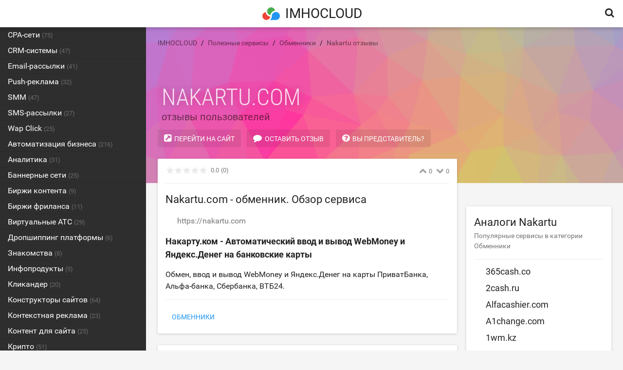

--- FILE ---
content_type: text/html; charset=UTF-8
request_url: https://imhocloud.com/service/nakartu-com
body_size: 25925
content:
<!DOCTYPE html>
<html class="no-js">
<head>
    <meta charset="UTF-8" /><meta content="width=device-width, height=device-height, initial-scale=1.0, maximum-scale=1.0, user-scalable=0" name="viewport" /><title>Nakartu отзывы. Обменник. Отрицательные и положительные отзывы пользователей Nakartu.com | IMHOCLOUD</title><link rel="icon" type="image/png" href="//imhocloud.com/uploads/temp/5338d206b7593c8f5d7a541b1da726e1.png" /><meta name="description" content="Nakartu.com отзывы клиентов о качестве сервиса. Обзор, аналоги, ссылка на официальный сайт Nakartu."><script type="text/javascript">var Locales=[]; var LocaleDefault="ru"; var LocaleCurrent="ru"; var LocaleTranslations={"widget_status":{"pending":"\u041f\u043e\u0436\u0430\u043b\u0443\u0439\u0441\u0442\u0430, \u043f\u043e\u0434\u043e\u0436\u0434\u0438\u0442\u0435","success":"\u0414\u0435\u0439\u0441\u0442\u0432\u0438\u0435 \u0432\u044b\u043f\u043e\u043b\u043d\u0435\u043d\u043e","error":"\u0414\u0435\u0439\u0441\u0442\u0432\u0438\u0435 \u043d\u0435 \u0432\u044b\u043f\u043e\u043b\u043d\u0435\u043d\u043e"},"widget_service_stats":{"sections":{"traffic_sources":{"title":"\u0418\u0441\u0442\u043e\u0447\u043d\u0438\u043a\u0438 \u0442\u0440\u0430\u0444\u0438\u043a\u0430","types":{"referral":"\u0421\u0441\u044b\u043b\u043a\u0438 \u043d\u0430 \u0441\u0430\u0439\u0442\u0430\u0445","mail":"\u041f\u043e\u0447\u0442\u043e\u0432\u044b\u0435 \u0440\u0430\u0441\u0441\u044b\u043b\u043a\u0438","social":"\u0421\u043e\u0446\u0438\u0430\u043b\u044c\u043d\u044b\u0435 \u0441\u0435\u0442\u0438","search":"\u041f\u043e\u0438\u0441\u043a\u043e\u0432\u044b\u0435 \u0441\u0438\u0441\u0442\u0435\u043c\u044b","display":"\u0420\u0435\u043a\u043b\u0430\u043c\u0430","direct":"\u041f\u0440\u044f\u043c\u044b\u0435 \u0437\u0430\u0445\u043e\u0434\u044b"},"colors":{"referral":"#4CAF50","mail":"#e67e22","social":"#9b59b6","search":"#2196F3","display":"#F44336","direct":"#f5c53d"}},"visit_history":{"title":"\u041f\u0440\u0438\u043c\u0435\u0440\u043d\u0430\u044f \u0441\u0440\u0435\u0434\u043d\u0435\u0441\u0443\u0442\u043e\u0447\u043d\u0430\u044f \u043f\u043e\u0441\u0435\u0449\u0430\u0435\u043c\u043e\u0441\u0442\u044c","types":{"li":"LiveInternet","alexa":"Alexa","metrika":"\u042f\u043d\u0434\u0435\u043a\u0441.\u041c\u0435\u0442\u0440\u0438\u043a\u0430"},"colors":{"li":"#4CAF50","alexa":"#2196F3","metrika":"#F44336"}},"overview":{"top_countries":"\u041f\u043e\u0441\u0435\u0442\u0438\u0442\u0435\u043b\u0438 \u0438\u0437 \u0441\u0442\u0440\u0430\u043d","creation_date":"\u0414\u043e\u043c\u0435\u043d \u0437\u0430\u0440\u0435\u0433\u0438\u0441\u0442\u0440\u0438\u0440\u043e\u0432\u0430\u043d","website_location":"\u0421\u0430\u0439\u0442 \u0440\u0430\u0441\u043f\u043e\u043b\u043e\u0436\u0435\u043d \u0432","pages_per_visit":"\u0413\u043b\u0443\u0431\u0438\u043d\u0430 \u043f\u0440\u043e\u0441\u043c\u043e\u0442\u0440\u0430","visit_duration":"\u0412\u0440\u0435\u043c\u044f \u043d\u0430 \u0441\u0430\u0439\u0442\u0435","bounce_rate":"\u041e\u0442\u043a\u0430\u0437\u044b"}},"path_to_flag":"\/\/imhocloud.com\/core\/assets\/img\/flags"}}; var pid="7dfa4899833f708303b3bf6dd4bbb36a"; var base_url="//imhocloud.com"; var ajax_url="//imhocloud.com/ru/ajax"; var date_format="DD.MM.YYYY"; var time_format="HH:mm"; var gtm_category_level_1="useful"; var gtm_category_level_2="exchange";</script><script type="text/javascript" src="//imhocloud.com/app/assets/js/vendors/common.min.js"></script><script type="text/javascript" src="//imhocloud.com/core/assets/js/vendors/moment.min.js"></script><script type="text/javascript" src="//imhocloud.com/core/assets/js/vendors/jquery.min.js"></script><script type="text/javascript" src="//imhocloud.com/core/assets/js/vendors/jquery-ui.min.js"></script><script type="text/javascript" src="//imhocloud.com/core/assets/js/ui.js?version=072001"></script><script type="text/javascript" src="//imhocloud.com/app/assets/js/ui.js?version=072001"></script><script type="text/javascript" src="//imhocloud.com/app/assets/js/app.js?version=072001"></script><link rel="stylesheet" href="//imhocloud.com/core/assets/css/font-awesome.min.css?version=072001" /><link rel="stylesheet" href="//imhocloud.com/core/assets/css/style.min.css?version=072001" /><link rel="stylesheet" href="//imhocloud.com/app/assets/css/style.min.css?version=072001" /><link rel="stylesheet" href="//imhocloud.com/plugins/prcy-data/assets/css/style.min.css?version=072001" /><link rel="stylesheet" href="//imhocloud.com/plugins/youtube-videos/assets/css/style.min.css?version=072001" /></head>

<body class="public locale-ru service-view navbar-fixed sidenav-pinned">

<!-- Google Tag Manager -->
<noscript><iframe src="//www.googletagmanager.com/ns.html?id=GTM-N8RSQ5"
height="0" width="0" style="display:none;visibility:hidden"></iframe></noscript>
<script>(function(w,d,s,l,i){w[l]=w[l]||[];w[l].push({'gtm.start':
new Date().getTime(),event:'gtm.js'});var f=d.getElementsByTagName(s)[0],
j=d.createElement(s),dl=l!='dataLayer'?'&l='+l:'';j.async=true;j.src=
'//www.googletagmanager.com/gtm.js?id='+i+dl;f.parentNode.insertBefore(j,f);
})(window,document,'script','dataLayer','GTM-N8RSQ5');</script>
<!-- End Google Tag Manager -->
<div id="navbar" class="public"><div class="row"><div id="navbar-left"><a class="sidenav-toggle" data-trigger="drawer" data-drawer-id="sidenav" data-drawer-source="#sidenav" data-drawer-position="left" title="Навигация"><i class="fa fa-bars"></i></a><div class="row branding-lnt" id="branding"><a href="//imhocloud.com"><img class="image-narrow" src="//imhocloud.com/uploads/temp/e00e779cbfb7b003042ead30b215702c.png" alt="IMHOCLOUD" /><h2>IMHOCLOUD</h2></a></div></div><div id="navbar-right" class="align-right"><ul id="nav-navbar_right_public" class="nav-menu"><li class="nav-item item-primary"><a title="Поиск" data-trigger="drawer" data-drawer-position="right" data-drawer-id="search-drawer" data-drawer-source="search_drawer"><i class="fa fa-search"></i></a></li></ul></div></div></div>
<div id="page" class="row">

    <div id="sidenav"class="public"><div class="sidenav"><div class="sidenav-menu"><ul id="nav-sidenav_public" class="nav-menu"><li class="nav-item item-primary"><a href="//imhocloud.com/services/category/cpa"><span>CPA-сети <span class="count">(75)</span></span></a></li><li class="nav-item item-primary"><a href="//imhocloud.com/services/category/crm"><span>CRM-системы <span class="count">(47)</span></span></a></li><li class="nav-item item-primary"><a href="//imhocloud.com/services/category/email"><span>Email-рассылки <span class="count">(41)</span></span></a></li><li class="nav-item item-primary"><a href="//imhocloud.com/services/category/push"><span>Push-реклама <span class="count">(32)</span></span></a></li><li class="nav-item item-primary"><a href="//imhocloud.com/services/category/smm"><span>SMM <span class="count">(47)</span></span></a></li><li class="nav-item item-primary"><a href="//imhocloud.com/services/category/sms"><span>SMS-рассылки <span class="count">(27)</span></span></a></li><li class="nav-item item-primary"><a href="//imhocloud.com/services/category/wap-click"><span>Wap Click <span class="count">(25)</span></span></a></li><li class="nav-item item-primary"><a href="//imhocloud.com/services/category/business"><span>Автоматизация бизнеса <span class="count">(216)</span></span></a></li><li class="nav-item item-primary"><a href="//imhocloud.com/services/category/analytics"><span>Аналитика <span class="count">(31)</span></span></a></li><li class="nav-item item-primary"><a href="//imhocloud.com/services/category/banner"><span>Баннерные сети <span class="count">(25)</span></span></a></li><li class="nav-item item-primary"><a href="//imhocloud.com/services/category/content"><span>Биржи контента <span class="count">(9)</span></span></a></li><li class="nav-item item-primary"><a href="//imhocloud.com/services/category/freelance"><span>Биржи фриланса <span class="count">(11)</span></span></a></li><li class="nav-item item-primary"><a href="//imhocloud.com/services/category/virtual-pbx"><span>Виртуальные АТС <span class="count">(29)</span></span></a></li><li class="nav-item item-primary"><a href="//imhocloud.com/services/category/dropshipping"><span>Дропшиппинг платформы <span class="count">(6)</span></span></a></li><li class="nav-item item-primary"><a href="//imhocloud.com/services/category/dating"><span>Знакомства <span class="count">(8)</span></span></a></li><li class="nav-item item-primary"><a href="//imhocloud.com/services/category/info-product"><span>Инфопродукты <span class="count">(5)</span></span></a></li><li class="nav-item item-primary"><a href="//imhocloud.com/services/category/clickunder"><span>Кликандер <span class="count">(20)</span></span></a></li><li class="nav-item item-primary"><a href="//imhocloud.com/services/category/sitebuilders"><span>Конструкторы сайтов <span class="count">(64)</span></span></a></li><li class="nav-item item-primary"><a href="//imhocloud.com/services/category/context"><span>Контекстная реклама <span class="count">(23)</span></span></a></li><li class="nav-item item-primary"><a href="//imhocloud.com/services/category/site-content"><span>Контент для сайта <span class="count">(25)</span></span></a></li><li class="nav-item item-primary"><a href="//imhocloud.com/services/category/crypto"><span>Крипто <span class="count">(51)</span></span></a></li><li class="nav-item item-primary"><a href="//imhocloud.com/services/category/crypto-exchanges"><span>Криптовалютные биржи <span class="count">(49)</span></span></a></li><li class="nav-item item-primary"><a href="//imhocloud.com/services/category/cashback"><span>Кэшбэк <span class="count">(19)</span></span></a></li><li class="nav-item item-primary"><a href="//imhocloud.com/services/category/mobile-cpa"><span>Мобильные CPA <span class="count">(24)</span></span></a></li><li class="nav-item item-primary"><a href="//imhocloud.com/services/category/pricemonitoring"><span>Мониторинг цен <span class="count">(14)</span></span></a></li><li class="nav-item item-primary"><a href="//imhocloud.com/services/category/cloudstorage"><span>Облачные хранилища <span class="count">(16)</span></span></a></li><li class="nav-item item-primary current"><a href="//imhocloud.com/services/category/exchange"><span>Обменники <span class="count">(93)</span></span></a></li><li class="nav-item item-primary"><a href="//imhocloud.com/services/category/education"><span>Образование <span class="count">(14)</span></span></a></li><li class="nav-item item-primary"><a href="//imhocloud.com/services/category/callback"><span>Обратный звонок <span class="count">(31)</span></span></a></li><li class="nav-item item-primary"><a href="//imhocloud.com/services/category/consultant"><span>Онлайн-консультанты <span class="count">(25)</span></span></a></li><li class="nav-item item-primary"><a href="//imhocloud.com/services/category/affiliate"><span>Партнёрские сети <span class="count">(162)</span></span></a></li><li class="nav-item item-primary"><a href="//imhocloud.com/services/category/useful"><span>Полезные сервисы <span class="count">(318)</span></span></a></li><li class="nav-item item-primary"><a href="//imhocloud.com/services/category/payment-processing"><span>Приём платежей <span class="count">(28)</span></span></a></li><li class="nav-item item-primary"><a href="//imhocloud.com/services/category/advertising"><span>Рекламные сети <span class="count">(94)</span></span></a></li><li class="nav-item item-primary"><a href="//imhocloud.com/services/category/mobile-ads"><span>Сети мобильной рекламы <span class="count">(8)</span></span></a></li><li class="nav-item item-primary"><a href="//imhocloud.com/services/category/shipping"><span>Службы доставки <span class="count">(48)</span></span></a></li><li class="nav-item item-primary"><a href="//imhocloud.com/services/category/teaser"><span>Тизерные сети <span class="count">(23)</span></span></a></li><li class="nav-item item-primary"><a href="//imhocloud.com/services/category/tourism"><span>Туризм <span class="count">(12)</span></span></a></li><li class="nav-item item-primary"><a href="//imhocloud.com/services/category/photostock"><span>Фотобанки <span class="count">(16)</span></span></a></li><li class="nav-item item-primary"><a href="//imhocloud.com/services/category/hosting"><span>Хостинг и домены <span class="count">(399)</span></span></a></li><li class="nav-item item-primary"><a href="//imhocloud.com/services/category/payment-system"><span>Электронные платёжные системы <span class="count">(17)</span></span></a></li></ul></div><div class="sidenav-extra"></div></div></div>
    <div id="content" class="row">


<article id="service-815" itemscope itemtype="http://schema.org/Brand">

<header id="service-cover" class="cover" data-trigger="cover" data-hash="2e472d3a48d7c3068d16767ff5d63281" data-speed="10">
    <div class="cover-contents">

        <ol itemtype="http://schema.org/BreadcrumbList" itemscope class="breadcrumbs"><li><a href="//imhocloud.com"><span>IMHOCLOUD</span></a><li itemprop="itemListElement" itemscope itemtype="http://schema.org/ListItem"><a itemprop="item" href="//imhocloud.com/services/category/useful"><span itemprop="name">Полезные сервисы</span></a><meta itemprop="position" content="1" /></li><li itemprop="itemListElement" itemscope itemtype="http://schema.org/ListItem"><a itemprop="item" href="//imhocloud.com/services/category/exchange"><span itemprop="name">Обменники</span></a><meta itemprop="position" content="2" /></li><li itemprop="itemListElement" itemscope itemtype="http://schema.org/ListItem"><a itemprop="item" href="//imhocloud.com/service/nakartu-com"><span itemprop="name">Nakartu отзывы</span></a><meta itemprop="position" content="3" /></li></ol>
        <hgroup>
            <h1><span itemprop="name">Nakartu.com</span> отзывы пользователей</h1>
            <div id="service-menu" class="row">
                <ul id="nav-service-menu" class="nav-menu"><li class="nav-item item-primary"><a href="//imhocloud.com/out/aHR0cHM6Ly9uYWthcnR1LmNvbQ==" class="btn btn-link" target="_blank" title="Перейти на сайт"><i class="fa fa-external-link-square"></i><span>Перейти на сайт</span></a></li><li class="nav-item item-primary current"><a class="btn btn-link btn-fixed-mobile" data-scroll="#comment" title="Оставить отзыв"><i class="fa fa-comment"></i><span>Оставить отзыв</span></a></li><li class="nav-item item-primary current"><a class="btn btn-link" title="Вы представитель?" data-trigger="manager-info" data-params="{&quot;id&quot;:&quot;815&quot;}"><i class="fa fa-question-circle"></i><span>Вы представитель?</span></a></li></ul>            </div>
        </hgroup>

    </div>
</header>

<div class="row" style="margin-top: 24px">
    <div class="grid col-16 col-xs-24">

        <div id="service-content">

            <section class="widget-area" data-area="main"><section id="service-overview" class="widget panel"><header class="row"><div title="Поставьте оценку Nakartu.com" class="rating rating-stars row" data-rating="0.0" data-nonce="46f4b9f5bb325cb7854e0723acb6bd13" data-id="815"><span class="score text-secondary"><span title="Средняя оценка" class="value">0.0</span><span title="Количество голосов" class="votes">(0)</span></span></div><div class="rating rating-comments"><span title="Положительные отзывы" class="positive empty"><i class="fa fa-chevron-up"></i><span class="text-secondary">0</span></span><span title="Отрицательные отзывы" class="negative empty"><i class="fa fa-chevron-down"></i><span class="text-secondary">0</span></span></div></header><div class="section-content widget-content"><h2>Nakartu.com - обменник. Обзор сервиса</h2><p class="service-url"><a class="text-secondary" href="//imhocloud.com/out/aHR0cHM6Ly9uYWthcnR1LmNvbQ==" target="_blank"><img class="favicon preload" src="//imhocloud.com/core/assets/img/placeholder.gif" data-src="https://www.google.com/s2/favicons?domain=nakartu.com" /><span>https://nakartu.com</span></a></p><div class="copy"><h3>Накарту.ком - Автоматический ввод и вывод WebMoney и Яндекс.Денег на банковские карты</h3><div class="section-content" itemprop="description"><p>Обмен, ввод и вывод WebMoney и Яндекс.Денег на карты ПриватБанка, Альфа-банка, Сбербанка, ВТБ24.</p></div></div></div><footer><span itemscope itemtype="http://schema.org/Service"><meta itemprop="serviceType" content="Обменники" /><a class="btn btn-link" href="//imhocloud.com/services/category/exchange">Обменники</a></span></footer></section><section id="service-stats" class="widget panel"><div class="section-content widget-content"><div class="service-stats" data-trigger="service-stats" data-service="nakartu.com" data-nonce="2b5a7ed98a8fa1e19fb3dd0324400167"><div class="preloader"><i class="fa fa-circle-o-notch fa-spin fa-3x fa-fw"></i></div><div class="visit-history"></div><div class="traffic-sources"></div><div class="overview"></div></div></div><footer><p class="text-secondary">* Данные о посещаемости сервиса Nakartu получены из открытых счётчиков Liveinternet и Яндекс.Метрика (если они присутствуют на сайте Nakartu.com), а также с alexa.com Статистика посещаемости, полученная с alexa.com, может сильно отличаться от реальной. Все данные предоставлены в ознакомительных целях.</p></footer></section><section id="service-comments" class="widget panel"><header class="row"><div class="pull-left"><h3>Обменник Nakartu отзывы</h3><p class="widget-description">Независимые положительные и отрицательные отзывы</p></div><div class="pull-right actions"><a class="btn btn-link" data-scroll="#comment"><span>Оставить отзыв</span></a></div></header><div class="section-content widget-content"><p class="not-found">Отзывы о Nakartu.com еще не добавлены. Будьте первым!</p></div></section><section id="comment" class="widget panel"><header class="row"><h3>Оставьте отзыв о Nakartu</h3><p class="widget-description">Помогите сервису Nakartu.com стать лучше, получите бесплатную ссылку на Ваш сайт</p></header><div class="section-content widget-content"><div id="comment-form"><form novalidate id method="post" action submit_label="Отправить" data-clear="1" data-ajax-action="service_comment"><div class="form-element required"><div class="input"><label>Комментарий</label><textarea name="content" rows="5"></textarea></div></div><input type="hidden" name="id" value="815" /><div class="form-element required"><div class="input"><label>Оценка</label><select name="rating" ><option value="positive">Положительная</option><option value="negative">Отрицательная</option></select></div></div><div class="form-element required"><div class="input"><label>Имя</label><input type="text" name="name" value=""  /></div></div><div class="form-element required"><div class="input"><label>Email-адрес</label><input type="email" name="email" value=""  /></div></div><div class="form-element"><div class="input"><label>URL</label><input type="text" name="url" value=""  /></div></div><div class="form-element required antispam"><div class="input"><label>Решите пример</label><input type="text" name="math" value="" group_class="antispam" /></div><p class="hint">(32 + 54) ^ 67</p></div><div class="form-element required"><div class="input"><label>Вы не робот?</label><div class="g-recaptcha" data-sitekey="6Lf_RiITAAAAAAbQAybWZRof5Ji_3A3Xf0Y8lmPm"></div><input type="hidden" name="recaptcha"></div></div><input type="hidden" name="pid" value="7dfa4899833f708303b3bf6dd4bbb36a" /><input type="hidden" name="nonce" value="788e9528e4bc401fb398d2adcb35b77a" /><div class="form-element form-submit"><button class="submit btn btn-primary" type="submit">Отправить</button></div></form></div></div></section></section>
        </div>
    </div>
    <aside class="grid col-8 col-xs-24">
        <section class="widget-area" data-area="sidebar"><section class="sidebar-widget"></section><section class="sidebar-widget panel" id="widget-analogues"><header class="row"><h3>Аналоги Nakartu</h3><p class="widget-description">Популярные сервисы в категории Обменники</p></header><div class="section-content widget-content"><ul><li><h4><a href="//imhocloud.com/service/365cash-co"><img class="favicon preload" src="//imhocloud.com/core/assets/img/placeholder.gif" data-src="https://www.google.com/s2/favicons?domain=365cash.co" /><span>365cash.co</span></a></h4></li><li><h4><a href="//imhocloud.com/service/2cash-ru"><img class="favicon preload" src="//imhocloud.com/core/assets/img/placeholder.gif" data-src="https://www.google.com/s2/favicons?domain=2cash.ru" /><span>2cash.ru</span></a></h4></li><li><h4><a href="//imhocloud.com/service/alfacashier-com"><img class="favicon preload" src="//imhocloud.com/core/assets/img/placeholder.gif" data-src="https://www.google.com/s2/favicons?domain=alfacashier.com" /><span>Alfacashier.com</span></a></h4></li><li><h4><a href="//imhocloud.com/service/a1change-com"><img class="favicon preload" src="//imhocloud.com/core/assets/img/placeholder.gif" data-src="https://www.google.com/s2/favicons?domain=a1change.com" /><span>A1change.com</span></a></h4></li><li><h4><a href="//imhocloud.com/service/1wm-kz"><img class="favicon preload" src="//imhocloud.com/core/assets/img/placeholder.gif" data-src="https://www.google.com/s2/favicons?domain=1wm.kz" /><span>1wm.kz</span></a></h4></li><li><h4><a href="//imhocloud.com/service/100monet-pro"><img class="favicon preload" src="//imhocloud.com/core/assets/img/placeholder.gif" data-src="https://www.google.com/s2/favicons?domain=100monet.pro" /><span>100monet.pro</span></a></h4></li><li><h4><a href="//imhocloud.com/service/pmcash-kz"><img class="favicon preload" src="//imhocloud.com/core/assets/img/placeholder.gif" data-src="https://www.google.com/s2/favicons?domain=pmcash.kz" /><span>Pmcash.kz</span></a></h4></li><li><h4><a href="//imhocloud.com/service/betatransfer-net"><img class="favicon preload" src="//imhocloud.com/core/assets/img/placeholder.gif" data-src="https://www.google.com/s2/favicons?domain=betatransfer.net" /><span>Betatransfer.net</span></a></h4></li><li><h4><a href="//imhocloud.com/service/x-pay-cc"><img class="favicon preload" src="//imhocloud.com/core/assets/img/placeholder.gif" data-src="https://www.google.com/s2/favicons?domain=x-pay.cc" /><span>X-pay.cc</span></a></h4></li><li><h4><a href="//imhocloud.com/service/ultragold-org"><img class="favicon preload" src="//imhocloud.com/core/assets/img/placeholder.gif" data-src="https://www.google.com/s2/favicons?domain=ultragold.org" /><span>Ultragold.org</span></a></h4></li></ul></div><footer><a class="btn btn-link" href="//imhocloud.com/services/category/exchange">Все аналоги</a></footer></section><section class="sidebar-widget"></section></section>    </aside>
</div>

</article>




<footer id="footer" class="row">
    <div class="pull-right">
        <ul id="nav-footer-menu" class="nav-menu"><li class="nav-item item-primary"><a href="//imhocloud.com/page/about"><span>О проекте</span></a></li><li class="nav-item item-primary"><a href="//imhocloud.com/page/advertising"><span>Реклама на сайте</span></a></li><li class="nav-item item-primary"><a data-trigger="contact-form"><span>Обратная связь</span></a></li><li class="nav-item item-primary"><a href="https://ratinghostingov.ru/" target="_blank"><span>Рейтинг хостингов</span></a></li></ul>    </div>
    <div class="pull-left">
        <p class="text-secondary">&copy; 2026 IMHOCLOUD</p>
    </div>

</footer>

</div>
</div>

<script type="text/javascript" src="//imhocloud.com/core/assets/js/vendors/modernizr.min.js"></script><script type="text/javascript" src="//imhocloud.com/plugins/prcy-data/assets/js/highcharts.min.js?version=072001"></script><script type="text/javascript" src="https://www.google.com/recaptcha/api.js?version=072001"></script><script type="text/javascript" src="//imhocloud.com/core/assets/js/recaptcha.js?version=072001"></script><script type="text/javascript" src="//imhocloud.com/core/assets/js/app.js?version=072001"></script><script type="text/javascript" src="//imhocloud.com/plugins/youtube-videos/assets/js/common.min.js?version=072001"></script><script type="text/javascript" src="//imhocloud.com/plugins/service-add-wizard/js/app.min.js?version=072001"></script><script type="text/javascript" src="//imhocloud.com/plugins/prcy-data/assets/js/common.min.js?version=072001"></script>
</body>
</html>


--- FILE ---
content_type: text/html; charset=utf-8
request_url: https://www.google.com/recaptcha/api2/anchor?ar=1&k=6Lf_RiITAAAAAAbQAybWZRof5Ji_3A3Xf0Y8lmPm&co=aHR0cHM6Ly9pbWhvY2xvdWQuY29tOjQ0Mw..&hl=en&v=PoyoqOPhxBO7pBk68S4YbpHZ&size=normal&anchor-ms=20000&execute-ms=30000&cb=4u50ipe95d05
body_size: 49352
content:
<!DOCTYPE HTML><html dir="ltr" lang="en"><head><meta http-equiv="Content-Type" content="text/html; charset=UTF-8">
<meta http-equiv="X-UA-Compatible" content="IE=edge">
<title>reCAPTCHA</title>
<style type="text/css">
/* cyrillic-ext */
@font-face {
  font-family: 'Roboto';
  font-style: normal;
  font-weight: 400;
  font-stretch: 100%;
  src: url(//fonts.gstatic.com/s/roboto/v48/KFO7CnqEu92Fr1ME7kSn66aGLdTylUAMa3GUBHMdazTgWw.woff2) format('woff2');
  unicode-range: U+0460-052F, U+1C80-1C8A, U+20B4, U+2DE0-2DFF, U+A640-A69F, U+FE2E-FE2F;
}
/* cyrillic */
@font-face {
  font-family: 'Roboto';
  font-style: normal;
  font-weight: 400;
  font-stretch: 100%;
  src: url(//fonts.gstatic.com/s/roboto/v48/KFO7CnqEu92Fr1ME7kSn66aGLdTylUAMa3iUBHMdazTgWw.woff2) format('woff2');
  unicode-range: U+0301, U+0400-045F, U+0490-0491, U+04B0-04B1, U+2116;
}
/* greek-ext */
@font-face {
  font-family: 'Roboto';
  font-style: normal;
  font-weight: 400;
  font-stretch: 100%;
  src: url(//fonts.gstatic.com/s/roboto/v48/KFO7CnqEu92Fr1ME7kSn66aGLdTylUAMa3CUBHMdazTgWw.woff2) format('woff2');
  unicode-range: U+1F00-1FFF;
}
/* greek */
@font-face {
  font-family: 'Roboto';
  font-style: normal;
  font-weight: 400;
  font-stretch: 100%;
  src: url(//fonts.gstatic.com/s/roboto/v48/KFO7CnqEu92Fr1ME7kSn66aGLdTylUAMa3-UBHMdazTgWw.woff2) format('woff2');
  unicode-range: U+0370-0377, U+037A-037F, U+0384-038A, U+038C, U+038E-03A1, U+03A3-03FF;
}
/* math */
@font-face {
  font-family: 'Roboto';
  font-style: normal;
  font-weight: 400;
  font-stretch: 100%;
  src: url(//fonts.gstatic.com/s/roboto/v48/KFO7CnqEu92Fr1ME7kSn66aGLdTylUAMawCUBHMdazTgWw.woff2) format('woff2');
  unicode-range: U+0302-0303, U+0305, U+0307-0308, U+0310, U+0312, U+0315, U+031A, U+0326-0327, U+032C, U+032F-0330, U+0332-0333, U+0338, U+033A, U+0346, U+034D, U+0391-03A1, U+03A3-03A9, U+03B1-03C9, U+03D1, U+03D5-03D6, U+03F0-03F1, U+03F4-03F5, U+2016-2017, U+2034-2038, U+203C, U+2040, U+2043, U+2047, U+2050, U+2057, U+205F, U+2070-2071, U+2074-208E, U+2090-209C, U+20D0-20DC, U+20E1, U+20E5-20EF, U+2100-2112, U+2114-2115, U+2117-2121, U+2123-214F, U+2190, U+2192, U+2194-21AE, U+21B0-21E5, U+21F1-21F2, U+21F4-2211, U+2213-2214, U+2216-22FF, U+2308-230B, U+2310, U+2319, U+231C-2321, U+2336-237A, U+237C, U+2395, U+239B-23B7, U+23D0, U+23DC-23E1, U+2474-2475, U+25AF, U+25B3, U+25B7, U+25BD, U+25C1, U+25CA, U+25CC, U+25FB, U+266D-266F, U+27C0-27FF, U+2900-2AFF, U+2B0E-2B11, U+2B30-2B4C, U+2BFE, U+3030, U+FF5B, U+FF5D, U+1D400-1D7FF, U+1EE00-1EEFF;
}
/* symbols */
@font-face {
  font-family: 'Roboto';
  font-style: normal;
  font-weight: 400;
  font-stretch: 100%;
  src: url(//fonts.gstatic.com/s/roboto/v48/KFO7CnqEu92Fr1ME7kSn66aGLdTylUAMaxKUBHMdazTgWw.woff2) format('woff2');
  unicode-range: U+0001-000C, U+000E-001F, U+007F-009F, U+20DD-20E0, U+20E2-20E4, U+2150-218F, U+2190, U+2192, U+2194-2199, U+21AF, U+21E6-21F0, U+21F3, U+2218-2219, U+2299, U+22C4-22C6, U+2300-243F, U+2440-244A, U+2460-24FF, U+25A0-27BF, U+2800-28FF, U+2921-2922, U+2981, U+29BF, U+29EB, U+2B00-2BFF, U+4DC0-4DFF, U+FFF9-FFFB, U+10140-1018E, U+10190-1019C, U+101A0, U+101D0-101FD, U+102E0-102FB, U+10E60-10E7E, U+1D2C0-1D2D3, U+1D2E0-1D37F, U+1F000-1F0FF, U+1F100-1F1AD, U+1F1E6-1F1FF, U+1F30D-1F30F, U+1F315, U+1F31C, U+1F31E, U+1F320-1F32C, U+1F336, U+1F378, U+1F37D, U+1F382, U+1F393-1F39F, U+1F3A7-1F3A8, U+1F3AC-1F3AF, U+1F3C2, U+1F3C4-1F3C6, U+1F3CA-1F3CE, U+1F3D4-1F3E0, U+1F3ED, U+1F3F1-1F3F3, U+1F3F5-1F3F7, U+1F408, U+1F415, U+1F41F, U+1F426, U+1F43F, U+1F441-1F442, U+1F444, U+1F446-1F449, U+1F44C-1F44E, U+1F453, U+1F46A, U+1F47D, U+1F4A3, U+1F4B0, U+1F4B3, U+1F4B9, U+1F4BB, U+1F4BF, U+1F4C8-1F4CB, U+1F4D6, U+1F4DA, U+1F4DF, U+1F4E3-1F4E6, U+1F4EA-1F4ED, U+1F4F7, U+1F4F9-1F4FB, U+1F4FD-1F4FE, U+1F503, U+1F507-1F50B, U+1F50D, U+1F512-1F513, U+1F53E-1F54A, U+1F54F-1F5FA, U+1F610, U+1F650-1F67F, U+1F687, U+1F68D, U+1F691, U+1F694, U+1F698, U+1F6AD, U+1F6B2, U+1F6B9-1F6BA, U+1F6BC, U+1F6C6-1F6CF, U+1F6D3-1F6D7, U+1F6E0-1F6EA, U+1F6F0-1F6F3, U+1F6F7-1F6FC, U+1F700-1F7FF, U+1F800-1F80B, U+1F810-1F847, U+1F850-1F859, U+1F860-1F887, U+1F890-1F8AD, U+1F8B0-1F8BB, U+1F8C0-1F8C1, U+1F900-1F90B, U+1F93B, U+1F946, U+1F984, U+1F996, U+1F9E9, U+1FA00-1FA6F, U+1FA70-1FA7C, U+1FA80-1FA89, U+1FA8F-1FAC6, U+1FACE-1FADC, U+1FADF-1FAE9, U+1FAF0-1FAF8, U+1FB00-1FBFF;
}
/* vietnamese */
@font-face {
  font-family: 'Roboto';
  font-style: normal;
  font-weight: 400;
  font-stretch: 100%;
  src: url(//fonts.gstatic.com/s/roboto/v48/KFO7CnqEu92Fr1ME7kSn66aGLdTylUAMa3OUBHMdazTgWw.woff2) format('woff2');
  unicode-range: U+0102-0103, U+0110-0111, U+0128-0129, U+0168-0169, U+01A0-01A1, U+01AF-01B0, U+0300-0301, U+0303-0304, U+0308-0309, U+0323, U+0329, U+1EA0-1EF9, U+20AB;
}
/* latin-ext */
@font-face {
  font-family: 'Roboto';
  font-style: normal;
  font-weight: 400;
  font-stretch: 100%;
  src: url(//fonts.gstatic.com/s/roboto/v48/KFO7CnqEu92Fr1ME7kSn66aGLdTylUAMa3KUBHMdazTgWw.woff2) format('woff2');
  unicode-range: U+0100-02BA, U+02BD-02C5, U+02C7-02CC, U+02CE-02D7, U+02DD-02FF, U+0304, U+0308, U+0329, U+1D00-1DBF, U+1E00-1E9F, U+1EF2-1EFF, U+2020, U+20A0-20AB, U+20AD-20C0, U+2113, U+2C60-2C7F, U+A720-A7FF;
}
/* latin */
@font-face {
  font-family: 'Roboto';
  font-style: normal;
  font-weight: 400;
  font-stretch: 100%;
  src: url(//fonts.gstatic.com/s/roboto/v48/KFO7CnqEu92Fr1ME7kSn66aGLdTylUAMa3yUBHMdazQ.woff2) format('woff2');
  unicode-range: U+0000-00FF, U+0131, U+0152-0153, U+02BB-02BC, U+02C6, U+02DA, U+02DC, U+0304, U+0308, U+0329, U+2000-206F, U+20AC, U+2122, U+2191, U+2193, U+2212, U+2215, U+FEFF, U+FFFD;
}
/* cyrillic-ext */
@font-face {
  font-family: 'Roboto';
  font-style: normal;
  font-weight: 500;
  font-stretch: 100%;
  src: url(//fonts.gstatic.com/s/roboto/v48/KFO7CnqEu92Fr1ME7kSn66aGLdTylUAMa3GUBHMdazTgWw.woff2) format('woff2');
  unicode-range: U+0460-052F, U+1C80-1C8A, U+20B4, U+2DE0-2DFF, U+A640-A69F, U+FE2E-FE2F;
}
/* cyrillic */
@font-face {
  font-family: 'Roboto';
  font-style: normal;
  font-weight: 500;
  font-stretch: 100%;
  src: url(//fonts.gstatic.com/s/roboto/v48/KFO7CnqEu92Fr1ME7kSn66aGLdTylUAMa3iUBHMdazTgWw.woff2) format('woff2');
  unicode-range: U+0301, U+0400-045F, U+0490-0491, U+04B0-04B1, U+2116;
}
/* greek-ext */
@font-face {
  font-family: 'Roboto';
  font-style: normal;
  font-weight: 500;
  font-stretch: 100%;
  src: url(//fonts.gstatic.com/s/roboto/v48/KFO7CnqEu92Fr1ME7kSn66aGLdTylUAMa3CUBHMdazTgWw.woff2) format('woff2');
  unicode-range: U+1F00-1FFF;
}
/* greek */
@font-face {
  font-family: 'Roboto';
  font-style: normal;
  font-weight: 500;
  font-stretch: 100%;
  src: url(//fonts.gstatic.com/s/roboto/v48/KFO7CnqEu92Fr1ME7kSn66aGLdTylUAMa3-UBHMdazTgWw.woff2) format('woff2');
  unicode-range: U+0370-0377, U+037A-037F, U+0384-038A, U+038C, U+038E-03A1, U+03A3-03FF;
}
/* math */
@font-face {
  font-family: 'Roboto';
  font-style: normal;
  font-weight: 500;
  font-stretch: 100%;
  src: url(//fonts.gstatic.com/s/roboto/v48/KFO7CnqEu92Fr1ME7kSn66aGLdTylUAMawCUBHMdazTgWw.woff2) format('woff2');
  unicode-range: U+0302-0303, U+0305, U+0307-0308, U+0310, U+0312, U+0315, U+031A, U+0326-0327, U+032C, U+032F-0330, U+0332-0333, U+0338, U+033A, U+0346, U+034D, U+0391-03A1, U+03A3-03A9, U+03B1-03C9, U+03D1, U+03D5-03D6, U+03F0-03F1, U+03F4-03F5, U+2016-2017, U+2034-2038, U+203C, U+2040, U+2043, U+2047, U+2050, U+2057, U+205F, U+2070-2071, U+2074-208E, U+2090-209C, U+20D0-20DC, U+20E1, U+20E5-20EF, U+2100-2112, U+2114-2115, U+2117-2121, U+2123-214F, U+2190, U+2192, U+2194-21AE, U+21B0-21E5, U+21F1-21F2, U+21F4-2211, U+2213-2214, U+2216-22FF, U+2308-230B, U+2310, U+2319, U+231C-2321, U+2336-237A, U+237C, U+2395, U+239B-23B7, U+23D0, U+23DC-23E1, U+2474-2475, U+25AF, U+25B3, U+25B7, U+25BD, U+25C1, U+25CA, U+25CC, U+25FB, U+266D-266F, U+27C0-27FF, U+2900-2AFF, U+2B0E-2B11, U+2B30-2B4C, U+2BFE, U+3030, U+FF5B, U+FF5D, U+1D400-1D7FF, U+1EE00-1EEFF;
}
/* symbols */
@font-face {
  font-family: 'Roboto';
  font-style: normal;
  font-weight: 500;
  font-stretch: 100%;
  src: url(//fonts.gstatic.com/s/roboto/v48/KFO7CnqEu92Fr1ME7kSn66aGLdTylUAMaxKUBHMdazTgWw.woff2) format('woff2');
  unicode-range: U+0001-000C, U+000E-001F, U+007F-009F, U+20DD-20E0, U+20E2-20E4, U+2150-218F, U+2190, U+2192, U+2194-2199, U+21AF, U+21E6-21F0, U+21F3, U+2218-2219, U+2299, U+22C4-22C6, U+2300-243F, U+2440-244A, U+2460-24FF, U+25A0-27BF, U+2800-28FF, U+2921-2922, U+2981, U+29BF, U+29EB, U+2B00-2BFF, U+4DC0-4DFF, U+FFF9-FFFB, U+10140-1018E, U+10190-1019C, U+101A0, U+101D0-101FD, U+102E0-102FB, U+10E60-10E7E, U+1D2C0-1D2D3, U+1D2E0-1D37F, U+1F000-1F0FF, U+1F100-1F1AD, U+1F1E6-1F1FF, U+1F30D-1F30F, U+1F315, U+1F31C, U+1F31E, U+1F320-1F32C, U+1F336, U+1F378, U+1F37D, U+1F382, U+1F393-1F39F, U+1F3A7-1F3A8, U+1F3AC-1F3AF, U+1F3C2, U+1F3C4-1F3C6, U+1F3CA-1F3CE, U+1F3D4-1F3E0, U+1F3ED, U+1F3F1-1F3F3, U+1F3F5-1F3F7, U+1F408, U+1F415, U+1F41F, U+1F426, U+1F43F, U+1F441-1F442, U+1F444, U+1F446-1F449, U+1F44C-1F44E, U+1F453, U+1F46A, U+1F47D, U+1F4A3, U+1F4B0, U+1F4B3, U+1F4B9, U+1F4BB, U+1F4BF, U+1F4C8-1F4CB, U+1F4D6, U+1F4DA, U+1F4DF, U+1F4E3-1F4E6, U+1F4EA-1F4ED, U+1F4F7, U+1F4F9-1F4FB, U+1F4FD-1F4FE, U+1F503, U+1F507-1F50B, U+1F50D, U+1F512-1F513, U+1F53E-1F54A, U+1F54F-1F5FA, U+1F610, U+1F650-1F67F, U+1F687, U+1F68D, U+1F691, U+1F694, U+1F698, U+1F6AD, U+1F6B2, U+1F6B9-1F6BA, U+1F6BC, U+1F6C6-1F6CF, U+1F6D3-1F6D7, U+1F6E0-1F6EA, U+1F6F0-1F6F3, U+1F6F7-1F6FC, U+1F700-1F7FF, U+1F800-1F80B, U+1F810-1F847, U+1F850-1F859, U+1F860-1F887, U+1F890-1F8AD, U+1F8B0-1F8BB, U+1F8C0-1F8C1, U+1F900-1F90B, U+1F93B, U+1F946, U+1F984, U+1F996, U+1F9E9, U+1FA00-1FA6F, U+1FA70-1FA7C, U+1FA80-1FA89, U+1FA8F-1FAC6, U+1FACE-1FADC, U+1FADF-1FAE9, U+1FAF0-1FAF8, U+1FB00-1FBFF;
}
/* vietnamese */
@font-face {
  font-family: 'Roboto';
  font-style: normal;
  font-weight: 500;
  font-stretch: 100%;
  src: url(//fonts.gstatic.com/s/roboto/v48/KFO7CnqEu92Fr1ME7kSn66aGLdTylUAMa3OUBHMdazTgWw.woff2) format('woff2');
  unicode-range: U+0102-0103, U+0110-0111, U+0128-0129, U+0168-0169, U+01A0-01A1, U+01AF-01B0, U+0300-0301, U+0303-0304, U+0308-0309, U+0323, U+0329, U+1EA0-1EF9, U+20AB;
}
/* latin-ext */
@font-face {
  font-family: 'Roboto';
  font-style: normal;
  font-weight: 500;
  font-stretch: 100%;
  src: url(//fonts.gstatic.com/s/roboto/v48/KFO7CnqEu92Fr1ME7kSn66aGLdTylUAMa3KUBHMdazTgWw.woff2) format('woff2');
  unicode-range: U+0100-02BA, U+02BD-02C5, U+02C7-02CC, U+02CE-02D7, U+02DD-02FF, U+0304, U+0308, U+0329, U+1D00-1DBF, U+1E00-1E9F, U+1EF2-1EFF, U+2020, U+20A0-20AB, U+20AD-20C0, U+2113, U+2C60-2C7F, U+A720-A7FF;
}
/* latin */
@font-face {
  font-family: 'Roboto';
  font-style: normal;
  font-weight: 500;
  font-stretch: 100%;
  src: url(//fonts.gstatic.com/s/roboto/v48/KFO7CnqEu92Fr1ME7kSn66aGLdTylUAMa3yUBHMdazQ.woff2) format('woff2');
  unicode-range: U+0000-00FF, U+0131, U+0152-0153, U+02BB-02BC, U+02C6, U+02DA, U+02DC, U+0304, U+0308, U+0329, U+2000-206F, U+20AC, U+2122, U+2191, U+2193, U+2212, U+2215, U+FEFF, U+FFFD;
}
/* cyrillic-ext */
@font-face {
  font-family: 'Roboto';
  font-style: normal;
  font-weight: 900;
  font-stretch: 100%;
  src: url(//fonts.gstatic.com/s/roboto/v48/KFO7CnqEu92Fr1ME7kSn66aGLdTylUAMa3GUBHMdazTgWw.woff2) format('woff2');
  unicode-range: U+0460-052F, U+1C80-1C8A, U+20B4, U+2DE0-2DFF, U+A640-A69F, U+FE2E-FE2F;
}
/* cyrillic */
@font-face {
  font-family: 'Roboto';
  font-style: normal;
  font-weight: 900;
  font-stretch: 100%;
  src: url(//fonts.gstatic.com/s/roboto/v48/KFO7CnqEu92Fr1ME7kSn66aGLdTylUAMa3iUBHMdazTgWw.woff2) format('woff2');
  unicode-range: U+0301, U+0400-045F, U+0490-0491, U+04B0-04B1, U+2116;
}
/* greek-ext */
@font-face {
  font-family: 'Roboto';
  font-style: normal;
  font-weight: 900;
  font-stretch: 100%;
  src: url(//fonts.gstatic.com/s/roboto/v48/KFO7CnqEu92Fr1ME7kSn66aGLdTylUAMa3CUBHMdazTgWw.woff2) format('woff2');
  unicode-range: U+1F00-1FFF;
}
/* greek */
@font-face {
  font-family: 'Roboto';
  font-style: normal;
  font-weight: 900;
  font-stretch: 100%;
  src: url(//fonts.gstatic.com/s/roboto/v48/KFO7CnqEu92Fr1ME7kSn66aGLdTylUAMa3-UBHMdazTgWw.woff2) format('woff2');
  unicode-range: U+0370-0377, U+037A-037F, U+0384-038A, U+038C, U+038E-03A1, U+03A3-03FF;
}
/* math */
@font-face {
  font-family: 'Roboto';
  font-style: normal;
  font-weight: 900;
  font-stretch: 100%;
  src: url(//fonts.gstatic.com/s/roboto/v48/KFO7CnqEu92Fr1ME7kSn66aGLdTylUAMawCUBHMdazTgWw.woff2) format('woff2');
  unicode-range: U+0302-0303, U+0305, U+0307-0308, U+0310, U+0312, U+0315, U+031A, U+0326-0327, U+032C, U+032F-0330, U+0332-0333, U+0338, U+033A, U+0346, U+034D, U+0391-03A1, U+03A3-03A9, U+03B1-03C9, U+03D1, U+03D5-03D6, U+03F0-03F1, U+03F4-03F5, U+2016-2017, U+2034-2038, U+203C, U+2040, U+2043, U+2047, U+2050, U+2057, U+205F, U+2070-2071, U+2074-208E, U+2090-209C, U+20D0-20DC, U+20E1, U+20E5-20EF, U+2100-2112, U+2114-2115, U+2117-2121, U+2123-214F, U+2190, U+2192, U+2194-21AE, U+21B0-21E5, U+21F1-21F2, U+21F4-2211, U+2213-2214, U+2216-22FF, U+2308-230B, U+2310, U+2319, U+231C-2321, U+2336-237A, U+237C, U+2395, U+239B-23B7, U+23D0, U+23DC-23E1, U+2474-2475, U+25AF, U+25B3, U+25B7, U+25BD, U+25C1, U+25CA, U+25CC, U+25FB, U+266D-266F, U+27C0-27FF, U+2900-2AFF, U+2B0E-2B11, U+2B30-2B4C, U+2BFE, U+3030, U+FF5B, U+FF5D, U+1D400-1D7FF, U+1EE00-1EEFF;
}
/* symbols */
@font-face {
  font-family: 'Roboto';
  font-style: normal;
  font-weight: 900;
  font-stretch: 100%;
  src: url(//fonts.gstatic.com/s/roboto/v48/KFO7CnqEu92Fr1ME7kSn66aGLdTylUAMaxKUBHMdazTgWw.woff2) format('woff2');
  unicode-range: U+0001-000C, U+000E-001F, U+007F-009F, U+20DD-20E0, U+20E2-20E4, U+2150-218F, U+2190, U+2192, U+2194-2199, U+21AF, U+21E6-21F0, U+21F3, U+2218-2219, U+2299, U+22C4-22C6, U+2300-243F, U+2440-244A, U+2460-24FF, U+25A0-27BF, U+2800-28FF, U+2921-2922, U+2981, U+29BF, U+29EB, U+2B00-2BFF, U+4DC0-4DFF, U+FFF9-FFFB, U+10140-1018E, U+10190-1019C, U+101A0, U+101D0-101FD, U+102E0-102FB, U+10E60-10E7E, U+1D2C0-1D2D3, U+1D2E0-1D37F, U+1F000-1F0FF, U+1F100-1F1AD, U+1F1E6-1F1FF, U+1F30D-1F30F, U+1F315, U+1F31C, U+1F31E, U+1F320-1F32C, U+1F336, U+1F378, U+1F37D, U+1F382, U+1F393-1F39F, U+1F3A7-1F3A8, U+1F3AC-1F3AF, U+1F3C2, U+1F3C4-1F3C6, U+1F3CA-1F3CE, U+1F3D4-1F3E0, U+1F3ED, U+1F3F1-1F3F3, U+1F3F5-1F3F7, U+1F408, U+1F415, U+1F41F, U+1F426, U+1F43F, U+1F441-1F442, U+1F444, U+1F446-1F449, U+1F44C-1F44E, U+1F453, U+1F46A, U+1F47D, U+1F4A3, U+1F4B0, U+1F4B3, U+1F4B9, U+1F4BB, U+1F4BF, U+1F4C8-1F4CB, U+1F4D6, U+1F4DA, U+1F4DF, U+1F4E3-1F4E6, U+1F4EA-1F4ED, U+1F4F7, U+1F4F9-1F4FB, U+1F4FD-1F4FE, U+1F503, U+1F507-1F50B, U+1F50D, U+1F512-1F513, U+1F53E-1F54A, U+1F54F-1F5FA, U+1F610, U+1F650-1F67F, U+1F687, U+1F68D, U+1F691, U+1F694, U+1F698, U+1F6AD, U+1F6B2, U+1F6B9-1F6BA, U+1F6BC, U+1F6C6-1F6CF, U+1F6D3-1F6D7, U+1F6E0-1F6EA, U+1F6F0-1F6F3, U+1F6F7-1F6FC, U+1F700-1F7FF, U+1F800-1F80B, U+1F810-1F847, U+1F850-1F859, U+1F860-1F887, U+1F890-1F8AD, U+1F8B0-1F8BB, U+1F8C0-1F8C1, U+1F900-1F90B, U+1F93B, U+1F946, U+1F984, U+1F996, U+1F9E9, U+1FA00-1FA6F, U+1FA70-1FA7C, U+1FA80-1FA89, U+1FA8F-1FAC6, U+1FACE-1FADC, U+1FADF-1FAE9, U+1FAF0-1FAF8, U+1FB00-1FBFF;
}
/* vietnamese */
@font-face {
  font-family: 'Roboto';
  font-style: normal;
  font-weight: 900;
  font-stretch: 100%;
  src: url(//fonts.gstatic.com/s/roboto/v48/KFO7CnqEu92Fr1ME7kSn66aGLdTylUAMa3OUBHMdazTgWw.woff2) format('woff2');
  unicode-range: U+0102-0103, U+0110-0111, U+0128-0129, U+0168-0169, U+01A0-01A1, U+01AF-01B0, U+0300-0301, U+0303-0304, U+0308-0309, U+0323, U+0329, U+1EA0-1EF9, U+20AB;
}
/* latin-ext */
@font-face {
  font-family: 'Roboto';
  font-style: normal;
  font-weight: 900;
  font-stretch: 100%;
  src: url(//fonts.gstatic.com/s/roboto/v48/KFO7CnqEu92Fr1ME7kSn66aGLdTylUAMa3KUBHMdazTgWw.woff2) format('woff2');
  unicode-range: U+0100-02BA, U+02BD-02C5, U+02C7-02CC, U+02CE-02D7, U+02DD-02FF, U+0304, U+0308, U+0329, U+1D00-1DBF, U+1E00-1E9F, U+1EF2-1EFF, U+2020, U+20A0-20AB, U+20AD-20C0, U+2113, U+2C60-2C7F, U+A720-A7FF;
}
/* latin */
@font-face {
  font-family: 'Roboto';
  font-style: normal;
  font-weight: 900;
  font-stretch: 100%;
  src: url(//fonts.gstatic.com/s/roboto/v48/KFO7CnqEu92Fr1ME7kSn66aGLdTylUAMa3yUBHMdazQ.woff2) format('woff2');
  unicode-range: U+0000-00FF, U+0131, U+0152-0153, U+02BB-02BC, U+02C6, U+02DA, U+02DC, U+0304, U+0308, U+0329, U+2000-206F, U+20AC, U+2122, U+2191, U+2193, U+2212, U+2215, U+FEFF, U+FFFD;
}

</style>
<link rel="stylesheet" type="text/css" href="https://www.gstatic.com/recaptcha/releases/PoyoqOPhxBO7pBk68S4YbpHZ/styles__ltr.css">
<script nonce="WRggqyxe1zhrc5U1bhnWoQ" type="text/javascript">window['__recaptcha_api'] = 'https://www.google.com/recaptcha/api2/';</script>
<script type="text/javascript" src="https://www.gstatic.com/recaptcha/releases/PoyoqOPhxBO7pBk68S4YbpHZ/recaptcha__en.js" nonce="WRggqyxe1zhrc5U1bhnWoQ">
      
    </script></head>
<body><div id="rc-anchor-alert" class="rc-anchor-alert"></div>
<input type="hidden" id="recaptcha-token" value="[base64]">
<script type="text/javascript" nonce="WRggqyxe1zhrc5U1bhnWoQ">
      recaptcha.anchor.Main.init("[\x22ainput\x22,[\x22bgdata\x22,\x22\x22,\[base64]/[base64]/[base64]/[base64]/[base64]/[base64]/[base64]/[base64]/[base64]/[base64]\\u003d\x22,\[base64]\\u003d\x22,\[base64]/Di8Ocw5JoFMOFDMOXEsKhw6kHP8Kaw77DmMOuYcKOw5TCjsOvG1rDksKYw7YDGXzCshXDpR8NGsOGQls0w7HCpmzCrMOHC2XCq2Fnw4FEwpHCpsKBwpXCrsKnewbCvE/Cq8Kuw57CgsO9RcO3w7gYwo3CssK/IkYPUzIdGcKXwqXCuFHDnlTCnCsswo0dwrjClsOoBMKvGAHDvlULb8OfworCtUx6bmktwoPCrwh3w5F0UW3DjxzCnXE2I8Kaw4HDssKnw7o5OFrDoMOBwqDCqMO/AsOeasO/f8Kaw6fDkFTDnyrDscOxNMKQLA3Cuil2IMO2wqUjEMOOwqssE8K7w7BOwpBrOMOuwqDDhMKTSTcLw5DDlsKvIQ3Dh1XCn8OOETXDpCJWLU1Jw7nCnWTDniTDuTonR1/DqgrChExyXCwjw5TDgMOEbk/[base64]/Cp0jCll3DlsONw78KRcKHRMKDJF3CsBcfw63Cr8O8wrBew7XDjcKewr3DilEeFMOewqLCm8KUw6l/[base64]/w53CkMOQwqXCl8OuwpbDtnbDmMO5w7jDjkHClFTCpcKlNSYMwolySUfCiMOFw4LCnHHDvlXDgsOzMDZLwokHw5wKRSYrdTASRQlrPcO+MsOVMsKNwrLCoiHChcOew5Rlb1lgPXXCilsaw4/ClcO3w7TDpX9WwrHDthNmw5HCnC5cw4UQUsKbwpNxNsKcw6Q3XBcvw6nDkUZXP04BcsKhw5pHE05zPMKndx3DtcKQIUvChsKUGsOvCHjDq8KowqopK8K3w4JQwqjDli95w77CsVLDmUHCkcKFwobCpydQBcOqw7Y8Q0rCosKYMUYDwpwOD8OJZDxiQ8O/wo5kVMKBw7nDrHrCg8KFwoQMw412OcOuw58ESCsjQkVpw7wKSz/DukYpw73DksKnD2oEbcKwHcK6Jz5OwoLCqX5QZjNLPMKlwrnDqCArwqRcw5o0IxTDvmDChcKvBsKIwqLDscOywrXDucODHTHCusKLfTbDk8OVwrl/wrLDvMKWwrBZTsONwq1AwocawoTDi1kFw6JmfMOEwq4wEcOfw5XCrsOAwoQfwpzDtMKSdsKWw6tQwqfCti0jfsOCw4pqw5DDrFXDkn3CrxVWwq5dSU3ClDDDjTcWwqDDrsOWbSJaw5JZJGnCv8Ovw6LCvzPDvyXDgDjCssKvwoduw7sew5/CnWrCq8Kmf8KGw5M6ImkKw4MRwrh2cwlNf8Kow55fwq7DhgIkw5rCh17CmE7CgFRjwofCgsKWw6zColY2w5d7w7ZsScKfwp3DlcKBwoLCgcOzLx8Gwp3DocKFUTnCkcODw7UAw4HDq8Kaw68VQ2/Ci8OSNQ/CnMOTwrZmX0thw71RY8Kkw6TCpsKPCXQcw4kWVsOew6B4PSxQwqdgZlHDsMKBWxPDlEsAc8OJwprCtcO4w4/DhMOCw6V+w73DjcKswp5uw57DvMKpwq7Cp8Oofjh9w5rDisOdwpbDnzgJIlp3w5XDgMKJA1/[base64]/RsOYwqPCrknCgm0dOMOfABDCicKgwpbDjXpOwoxPKMK8I8OLw7fDqQ5Sw6TDhkh0w4XChMKfw7PDgcOQwr3Cp1LDohV1w7rCuzTCl8K4E1cZw7rDjsKbDGnCn8K/w7cgP1rDkHLClsKvwozCvjUZwoHCnzDChMODw7wkwp8Dw7HDvh8mEsK6w5DDt0ItH8ONQ8OyFyrDu8OxQCLCssOEw7YIwoYRNS7ChcOgwrQuSMOhwpM/TsOlcMOEHcODCC5Zw7EbwqZHw5XDrDvDtBDCj8OKwpbCrsKMP8KKw6rCiCHDlsOBV8OgU0wzFgMUHMK9woTCgEYpw47CmRPCgAPCnhlfwqfDocKAw4d0N3sPw6XCuH/Ci8KhCEwMw6tsJcK9w5IzwoRTw7PDuG/Ck2hyw5sdwrkzw6zDq8OGw7LDksKEw6J6PMKAw7/DhhDDhMOvCkTChTbDqMOTFzbDjsK/OyfDn8OowrE8VwYEwo3CtTIxfsKwTsOcwrTClwXCu8KAdcO9wpfDkyl4GAjCgwPDm8KEwrMDwofCr8OywrDDkzLDh8Kkw7TCihR4wrPDvlbDr8KBXFI2BBnDl8OaeybDtMK9wpUFw6HCq242w75Zw6bCqi/CssKmw6LCtcOuFcOLB8OdB8OfDMK4w7xWTsOSw5/DumFNfcOtHcKgXsOpGcOOCQXCg8K0wp14X1zCrTvDj8OTw6PCpDsHwqt3w5rCmUfDmiUFw6HDksONwqjDuEwhw5VGH8KiLcOvwr9AXsK8D0VQw4nCmF/DjMK+woNnccKqK3gKwowKw6cWLyfCoysew7FkwpZFworDvFbCnHVuw6/Dpj8LCXLChVVPwrnCiFDDr3LDo8Kudl4mw43CjyLDoxDDvMKqwqrDkcOEw5pGw4RFHyHCsGVZwrzDv8KeDsOQw7LChsKdwpEmOcOqJsKFwoNCw7wFW0MIQgvDvsOOw4jDoSnCsH3DkGTDiG8FdHwyUS3Ci8KiU3ouw4/CsMKGwqloPMOuwq1RazHCo0Bzw6bCkMOVw7jDm1cGUALCjXZLwoENMsOEwqbCtCjDtMOSw7FYwrw4w780w7AAwp/CocOlw5XDucKYNsK/[base64]/McK8w6p1wqPCm8OAWwA4w4cjwqTCvizCvsOhesOBPiTCqcOVwrJVw6kyw7TDlDTDkFopw4MzF33DlyUsR8OmwrPDv1Qvw57CkcOCYGcsw6rClsO9w4TDocOnWRxSwrQhwq3CgwcVQT7DthvCjMOqwqvDqBhRfsOdDMOCwprDq33CqUDCicO3J0wNw40/JinDqcKSZ8OFw5TCsHzClsKYwrERf145w6DDnMOJw6ofw5/CoTjDoznDvx4Sw6zDlsOdwo3DpMKDwrPDuxA1wrIBRMKJd0jChWXCuVMvwoB3e1lMV8K5wqlmXQgwelbCli/CusKgN8KkZE7CrB4DwoxCw6bCtxJ9w5gWOjzCp8OIw7BGwr/[base64]/CnsO5JsKbw45ERRcbb8KtY8O3w6LCtcKPwoNofMKJKMKZw65tw5nCmsKaHn3CkggGwpQyElRdwrvDsyPCrsOMQl9owpQLIlbDgMKtwo/ChcOtworChsKjwq7DqxkTwqPCqGDCsMK0w402SQ7DuMOmwoLCvsK5wp56wofDpzwSSHrDpDXCoRQGUmHCpgZewpXCqCIrQMK4IyxbJ8KGwofDjcOww6/DgloBXsK/CMOrC8OUw5s2MMKfGMKbwojDvmzCksO4wpdzwrLCrRk9BmnCiMOJwqVbG2d+w4l8w7IjT8KZw4XDgFQ5w5QjGh3DmcKLw7Rrw73DksKCQ8KhXjdpID96W8KJwonCkcKiaSZOw5k7w4HDqMOuw7Etw5PDuDoowpHCtD/[base64]/TkrDl8Omw7/DssKjw7FfB8OZcMOfw5jCuiRzI8Kgw4bDrcKNwrUpwqDDtiMcUcKhXXNSJcOPw7RMBMO4Q8KPDHjCvGMHJsK4ThvCgMO1CDfCnMKfw6PDksOTP8O2wrTDoXLCtMOUw5/[base64]/TFPDlMKGw5XDhFgqwo89YcK6wrlSWlPDrsKvGUplw6zCm0ZMwp/DlHrDih/DpRzCkAMvw77DrsKjwp/[base64]/CicKKd2LDgMKbKjdbw7YLBmUYw7vDgQ3Cn0vDi8Kjw44zXH7Dqy9ow4/[base64]/[base64]/wp/DjMKEwqfCuDDCi8O/FCLCuh82BFVtw73DjMOGDMKKHsKzCWvDtcKAw7McWsKGDj93S8KcQcK/QiLChmvDnMOtwonDhcOVdcOqwpzDlMKWw7jDnAgZw6wYw546JmwqVh5BwobClX3Cnl/ClwLDv2/DtGbDtxvDqMOvw50NCUDCm2BNHMO9woU7wqHDrMKXwp46w78bGsOCOMKpwqV/A8KCwpjClcK3wqlDw4xyw6sew4VPFsOTw5hWHRvCq1cVw6jDtQbCiMOTwpQ3GnXCrj5mwodBwqdVFsOMbcKmwoEDw59cw5N4woAdb3TCsAvCiinDrH1aw4fDqsKrYcOGw4nDu8KzwrrDq8ORwqzDpMKqw5jDk8O5FnN6aVR/[base64]/[base64]/w5l6w6rCj0NacHnDvcKYTcKnwr9RelnCq8KZE2QGwpEjemM4RBopw6nChMOKwrBRwr7DhMOdEcONL8KgCAnCjMKpfcO+RMOFwotCBS3CjcO1R8OnHMKrwoR3Hg9ywp7DtFoNFMONwq/Di8ObwrVyw6rDgD9hHCUTIsK9EcKhw6UfwppQY8Kud1xzwoTClGrDq3zCvMKtw6nCksKLw4Eow7JbPMKiw6rClMO8WUHDsRh+wqfDnnsGw7oXcsOtVsKgCgsJwrddZsOnwrrCuMK/aMO3f8KWw7JdK2DDicODZsK8A8KIBCtxwoxgwrB6WMO9wrzDscOXwqh0UcKELzlYw5ARwo/[base64]/Ch8KBNMOdwqg/Bhw2XMK1wqdAAMOaOMOUI8KNwpXDisOtwooveMOBJwTCqzDDlh/CtWzCjFdawoEgbFohVMKsworDqVnDqHEBw7fCpxrDoMKzb8OEw7BZwp/CusK9wrgdw7nCn8K0w4oEw55NwqnDjcODw4HDgGHDgCrCvcOQSxbCqsK1FMOWwqfCjWzDrMKNwpF2T8KiwrJLL8OHKMKAwowGcMKIw5fDq8KtQgzCnizDt34Jw7ZTc249GzDDh1bCm8OUQSULw6E0wpFTw5vCu8K+wpMmLsKcw5JVw6EbwqvCmT7DpVXCkMKKw6LDrX/CpcOGwpzCjyjCmsOxZ8KwMhzCuTjCi1XDiMOTLlZnw4nDrsO4w4ZoUQFuwqzDtD3DsMKpdSbCmMKFw6rDvMK0wqjCmcOhwp9Mwr3ChGPCvTjChXDDs8K6cjrDlcKkCsOcZcOSNXtAw7LCnR7DniApw6TChMO2w59/PcKmPQx7HsO2w7Uywr/CsMO7N8KlXzRQwo/DtWHDsHdyBGnDlMOawrJ/w4YWwp/Co3fCkcOJfcOUwoYID8OiHsKEw4/DtXMTEcOHQWzCpRfDjR9oRsOgw47DkWEgVMOAwrhoCsKYXVLCnMKmOcKBYsOPOQbCkMOSO8OiM30vekTDrcKWZcKywqVuEUpqw4UlesO5w7jCr8OKK8KDw6x/YkjDoGLCr0xPBsK6IcOPw63DkCHCrMKoCsOBGFXClsOxJxo/SD7Cii/Ct8Oyw4XCsi7CnWxiw4l4UUE6SHR1csKRw7TDqUzDkCPCr8KFw5oMwoUsw4wYTcO4Z8OCw608IWQ8P0nCpWdGaMOEwpYAwrfDssObfMKrwqnCocOKwqXCrsO9D8KtwopqD8OMwqHCj8KzwrjDksK6wqghI8KaLcKXwpHDpsOMw7J7wo/Cg8OXbg8KJTRgw61JYXQcw7Y6wqZXdWXCmMOwwqA3w4sCZgTDgcKDEQLCnEFYwrrDlcO8LgLDozkXworDu8K8w5rDgcKvwokQwqRSGmwtLsOkw5PDhhXClHFoYTTCoMOEZcOew7TDv8Kgw67CusKpw67Clkp7wolZDMK/RMKHwoXCoF9Gw7wBbsO3McOYw5XCm8OPwp8CZMKSwrU5fsKmcFEHw5fCocOkw5LDj0oBEQhXTMKvwrLDkDlAw7sCUsOswoYwQ8K3w6/DpGdJwrcswqx5woYRwr/CqV3CrMKLDiPCh2vDrMODOEPCv8KsQjbCvsOKUxkTw53CmCPDpsKUeMKQXjfCmMKmw6LDvMK1woHDv0Q3WFR/QcKHOFlZwrtIYMOow4ZlD1RLw57CqTMkCx1xw53DrsOxBsO8w4lUw7cpw4Mzwp7Dp3dDBRMIeT1KXUzCjcO0VB41IlfCv2nDmgfChMOzAEJCFGoxecK7woLDm359ZRx2w6rClsO/IMOZw48VKMOPIF07FXrCjsKDDB3CpTc+ScKMwqnDhsO1TcKbA8OFcl/DrMKFw4TDgQHDrExbZsKbwqHDrcO9w7Zow5Ygw6TCkGrDuzdqJsOhwobCiMKDAxRifcKdw6dLw7fDh1XCpsKESGtPw5J4w61KdcKsdAUqTcOsecOLw53CtUBiwpEBw77DmDsCwqoZw4/DmcK1QcKjw7vDhBFCw5oWPHQbwrLDh8K+w6LDlMKtWlbDv1XDjcKAYBsPPGLDq8OGIsOadE1pOVsEPFXDg8O5HVA0CmlWwqfDhyPDvcKNw4tOw7zDu2g2wqsNwpJYajTDjcK5FsOowo/Cl8KZacOMesOGEhtBETdjJBJNwrrCkkPCjX4GIEvDmMK6PV3DncKqZ2XCrAs/DMKhUhDDi8KrwqXDtF4/I8KIQ8OHwpARw63ChMOAfBg+w6XCrcOqwqwtcT3CrsKtw5EQw7LCgMOReMO/[base64]/DgWZXwrjDl8KVw5rCrsOBSMKldSUeJxo0KCrDp8O8C3RWCcKwKFrCq8OOw6/Dq20Ywr/CncO1TC8ew687bMOKJsKdWBjDhMKBwoooSXTCmMOjAMO6w70FwpfDljnDph/CkilMw7k5wqLDlcKvwrcyHyrDpsO4wo7CpTAxw7XCv8KyDMK+w57DgjTDpMO/[base64]/Dg8KbC8OnwqNxwqAjfcOfwq7DhsOmOMKTPQXDksKJGABMSEXDu1YKw4A9wrfDtMODQcKDbsKGwoxYwroMG19WOiLCuMO4wpfDhsKlTVxjIsOTFAQuw4YwMS18P8OvfMONB1PCqGPCggVuwpvCgEfDsxnCvVx+w6dDTzJFUsK3DMOxLi9bfTF/G8K4w6jDvW3DtMOVw6DDo2rCjsKswqhvMlrCv8OnL8OvdjVTwpNtw5TCqsKMwrjDscKSw6FResO+w5FZbcOeE1RKeE7ClijCkmXDrMOYwoHCp8KRw5LCgyN/b8KubTTCssKuwrlPZFvDnx/CoAHDsMKXwqDDksOfw4h5DHXCuhHCpWJpUcKCwq3Dj3bChEzCqj5wR8ONw6koEw1VAsKUwq9Pw73DscO4woYswpLDpnozwrDCjU/[base64]/woTCgsKIe8Knw4Jxw6MCw5PCvMKDbmZ1G31Dwowtwp4fwrLDusKgw4vDil3DuFDDvcOKAiPCmMOTTcOXRsKPWcKzZDzDnsOTwowiwoPCp0RBIg/Dh8Kjw4ErasK9YBHCgwXDjGA8woQnYAIQwocaOcO7S3/[base64]/[base64]/wqtwwoDCrUbDhMOew7oaQ8OkKcO7C8KXfsOTQ8O/Z8K9D8KpwqUFwr8FwpQDw51BWMKNIWLCvsKASiM5QUASKcOlWMKFLsKHwqpMQEzCul/Ct1/ChcOlw5VnY0zDscKmwpvChcOAwpXCv8O5w754QsKzEAsEwrXCpMOiYS3Cn19NScKqImfDmsKCwoghOcKnwrxPw7LDscObMBAYw6jCscO6OmkRw77DlB/CjmDDnsOTFsOHMylXw7nDmiPDsBTDgx5HwrR8GMOYwqvDmjNcwoV+wo81Z8KrwoMJOQPDuXvDt8K3wo8cCsK3w4sHw41Bwrp/w50KwqQQw6PCucKOF3fCmXg9w5wlwrzCpXHDuU44w59iwqU/w592woHDrQ0tasK4d8Oaw4/CgMK3w4BNwqfCqsOrwqjDslM6wr0Kw4/[base64]/DjVtuFSHCvQ5zw793A37Dvx3CmMK2PR/[base64]/ClHDCvsKzPsKqwoDDoUQbwrtiXWrChcKzwoECwrlFfEFmw4jDtG57wrJYw5vDtk4DLBgnw5U9wpLCjF9Iw65xw4/DjVHCn8O8T8O0w5nDtMKlY8Oqw4kHRcKewrMcwrARw6LDlcOFWmkpwrTCusO6wo0Kw7DCj1DDm8OTOAHDgT9Bwr3CkMK2w65nw7V8SMKnVxxLNEZfB8K2R8KSwo19CT/DvcKJJ3rCnsOww5XDhsKmw7lafsKXK8OpUsOAbUoJw4oLCgfCjsKCw4ITw7cwTzcUwoTDlxXDuMOFw69qwohQV8OeOcKwwpoRw5wTwpjDlD7DusKaPw5iwpPDijXCpmzCsHPDt37DjUDClsONwqt9dsOtX1BHIcOKc8K8ATh1ewPCqw/DtsOKwp7ClA1Jwq4YSX4iw6o5wrFIworChGDCm3lNw4EcbUfCn8Kxw6XCpMOlKHhwT8KsTVYKwoVAacKoRcORJ8K+wr5Zw5/Dk8Kfw79fw71TYsKxw4rCsCTDvUt/w5HCo8K7C8Kvw7wzKgjChELCuMOVAsOhecOnPx7DokEGDcKvw4HCtsOkw4Blw7HDpcKde8O7YWhJH8O9JQBdGVvCvcKYwocyw6HDkF/DvMKoU8O3w4YcacOow4DDisOAbhHDunvCrMKUa8OGw6LCrCfChnETHMOEdMK3wpXDpWPDkcKVwqHDvcOXwqdSLgDCtMO+HWEUYcKOwqMzw4dhwrfCuXMbw6cewovDvFcdbSItXkLDncOJO8K/Jxovw6A1acOHwoMMdsKCwoA2w6DDi3Eje8KkHy8qKMKTcDTCrlXCmcKxRhPCl0cow6ENcm0mwpTClgfCjg9NCUBbwq3DjQUbwqtGwqdTw45KG8K4w4vDj3LDnMO6w7/DkcK0w610f8KEwq44w7YCwqctccObL8Ocw43DncK5w6XCnz/CuMOQwoHCusKkw4tMS3Y7wp7CrWrDicKrUnt+Z8OdaydCw6bDmsOUw5XDnHN0wpY5w7pEwoLDpcKsIGErw4DDpcO4RsORw6NsIyLCgcOfGjExw4dQYMKzwpPDqzvCqEvCu8OKMUXDtMOzw4vDg8OhLE7CvMOUw5MkY1/Ci8KQwp9MwoDCjkkgV1PChnHCjcORXl/CksK9I0cnJ8OQLcODC8OQwogIw57CshpXOMKhM8OzG8KGMcOrdTrCrhvDvw/Ch8OTGMO4ZMOrw5BXKcKuW8O0w60Swqc4Hk8KYcOCbi/CisK6wonDosK7w4jCgcOBAMKqbcOKTsOvOMOxwoFFwpDCtnbCqUFVQGrCiMKuWEfCogIfWibDpnUGwoc8UsKhaGLCiAZHwrUPwoLCojfDjMOBw68hw5l0w5gYdyvCrMOPwoNYfmtTwoHCqQ/CpsOjNsOaf8O8w4PCuBB8RlNkdRXCk1jDnBXDhUnDvFQ4YQk5acKHGWPCqWDCinbDtcKbw4bCtcO0K8K+wqYVPMODBsOEwpPChlXCmhxHDMKBwrAdHlFVWyQuPMOCZkjDq8OBw78Tw4FXwqZjNTfDiQfCucOlw7TCnUkNw5PCvkx+w4/DvzTDj0oOETjDtsKow5zCt8KnwppWwqzDjBvClcK5w5LDs3DDnznCtMOwDRs2NcKTwqlTwo/CmB9QwogPwqxRPcObwrQWQjzDgcK8w7Njw6c+dcOGHcKPw5dRwp4yw5QFw6rCkCvCrsO/R0bCozF8w6vCgcONw6pyVTTClcKDwr1RwqZ8QSXCt1JtwoTCvSIdwrEcw4bCvg3DhsKFfwMFwp8/wqgaTcOPw455wobDosKgIAw+V2oSXQ8uLG/Dv8ONGiJNw6fDl8KIw7jDo8OJwotVw4jCt8Kyw5/[base64]/DqGJCRkbDqAfDp8KtPcKwwp/CgHl1a8OowoBOVsKhXDvCn1ghOWQmJUfCiMOnw4jDpsKYwrLDi8OHVsK0RhcQw6bCgDZ4wrs2X8KkSHDCjcKtw4vChMOdwpPDrcO0KsKJK8Knw4HCvQfCosKdw7l8XEQ1wo/DgMOWa8KNO8KUPMKMwrc8FEMbTTNJRkPDoC3Do0/Dt8KvwpvCgy3DvsO7XsKtW8O4MyorwoccEn8bwpE1wpHCsMKlwqtzUQHCpcO/w47Dj0PDj8ONwrURfcO/wppmNsOMemHCrAtHwqtlY2rDgwrCpC/CscO1DcKlClXDrMO5w67CgE8Fw7bCg8OAw4XCocOXXsOwIQxOSMK8w4xDXS/[base64]/[base64]/DtSgmDX7DlycWTmrDqQghw5oZMMOKwqFPMcK7wrpOwpkGN8KCGcKlw5vDsMKhwq4tGS/DhUDCu24/[base64]/DmGQ+w6twwrIUwrNHMMKhw5Nvw4I0w7FZwpXCmMOnwoZSN1/Di8OMw4QkbsKKw4QVwoIFw4rCskLCq2dxwpDDo8Olw6puw5k2AcK7ScKaw4PCtRLCgX7Dm1/CnMK1UsObXcKaJcKGP8OCw7V3w5DCuMK2w4rCjsOZw4PDnsOqVzgBw6RlV8OSPC7DhMKUSE/Cv0A3SsOpL8K0KcKCwod/wp8SwptcwqdjFg0oSxnCjGEowr3DrcKIbA7Drl/DvMOwwqI5w4bDugfCrMOFA8KFYTgJJ8KSe8K7NyzCqmbDg35xT8Ocw5fDl8KIwq/[base64]/CpcKsw5Vfw6lMFAUfQcKtw75qw7IEwozCki9iw5/Cg0sawqbCvxY9Ag8sUx90fh9tw74oZMOgasKHMD3Dj3TCnsKMw7M2TBbDm0Q5w6/CpcKLwrvDrsKzw4PDu8O1w5sFw6/CgQvCk8KObMO7woJLw7hRw6FMLsKIRU3DoBFzw7HCpMOmSn3CiTQfwo41BsORw5PDrHXCvsKqXgzDisKAfU/CncOfLA/DmmDDr143TsKTw4I6w4vDqATDsMKXwozDmcObYMOTwpo1w53DqsOIw4B4w5DCg8KFUsOrw6c9WMOkQiB7w5jCm8KiwpI2E2PDvEvCqDY9aSBFw7/CrcOjwpnDrsKLVsKMw7jDsGUQDcKPwphPwoPChsKrBhHDusKIw7XCgxIFw6/[base64]/woIrF8KXQWnDswNBw43DusOlJ8K3wqfCsnjDlsOdPjrCvQnDsMOzEcOvUMOFw7DDpsKrD8OTwrLCm8KNw5vCmF/DicOBFQt/TE3Cq2IpwqdEwpdow4rCsFd7A8KBc8OfI8O9w5YqbMONwpzCl8K1BTbDj8K0w6Y2FcKdPG5kwpNoLcO3ZDIbencuw6chex9qEMOSRcOBEsO/wqvDk8O1w7tAw6YWbMOJwo89Ulo+wpbDiTM6KMOrd2g1w6HDssOMw7x0w4/[base64]/Dkhhgw7MvBRTChmzDqcK8wqFfBDc6ODfCnFrDpyfClsKfdcKPwonDknIEwqLDlMKNC8KrSMOEwo4bS8OFF1NYK8OcwrEeDAdsWMOawplSBjhkw7zDvEIbw4XDqcKsGcOUTnbDmkY6S0LDkR9FV8K/[base64]/[base64]/Dhhs0w7kdwqE1OcORwqFlfsOUw6cHQ8Ocw6w+ElM+ESN8wqrCsBwOe1LCoHssJsKvWCMCO0h3cwImZcKywoPDusOZwq9LwqJZQ8KjE8Ouwolnw6XDrcOiOC8uMgPCnsONw5pwNsO/wovCmhViw4jDmkLCkcK5I8Kjw5pIOBc7CC1swpdiRlHCj8OWY8KwVsKvaMKww6/DhsOGdAlqFAPCk8OXTmrCnCHDjxVGw7ZuLsOowrZWw6/CtFJlw5/DpsKbwohcM8K2w5vChF3DksO8w78KJBQLw7rCocO5wrjCkhZzTms2Km/Cj8KcwqnCqMOgwrNow7ITw6jCscOrw5wHQ2/Csl3DuE5Nf0vDvcO3AsKRSFR3w7rCnU4CdnfCvsK+wrBFesO7T1dPMWMTwqpiw4rDuMOOwrbDskMswojCusKRw4zCjjZzTwNswp3DsEJWwoEEF8KffcOiTBd3w77Dj8OBSjlIZwDCvMOBRhHCuMO4XBtTVgEEw5pfFXvDqsKSYsKNwpJywqjDhMK6ZE/CpD1OSzUUAMKUw6HDnXbCq8ONwpNmTmNWwq1RXMKPXsO5wqRhYGxLZcKZwq42PGp9ID/[base64]/Cu8KVasOMNFPDqyjCt8KTXsO+w6hedS1xSnbDlBRhU1nCkG47wq8UPmZrFcOew4PDjsOhw63CgE7DoyHCsiRVH8KWUsKWw5oOZyXDmXZ9w4AtwqLCqzlqwoXCsy/DlFkORyvCsAbDnyAlw4MvYcK1CsKCP07Dh8O2woPCkcKswqnDi8OOJcKGYMOHwq9Lwr/Do8KewqYzwr/DhMKXJWfCiS0/w4vDvw7CrXHCpMKQwqUqwojCrzfCjAF8A8OWw5vCoMKPEjDCmMO6wpEww5bDlQ7CrcO3L8ODwqLDqsO/woM/IMKXFsOowqXCuTHDs8O5wrLCpnfDujEAUcOVRsK0e8K4w5YcwonDlDUVNMOxw4XCuH0+DsOQwqbDjsOyAsKHw63DtsOBw6V3QGh0wpRUFcKnw6rCoUIawojCjWnDrBLCpcKRw5NINMOrwrF/dTZnwpPCt0RoVDZMAsKXAsO/VgHDlXLCtER4DjkNwqvCkFZKcMKED8O0YjTDrVZGdsK9w7AnasOpwpNUYsKdwpLDk0ItVHxTPABeR8KOw5fCucKaTcK8w45rw4rCoiDDhCZ4w7nCu1fCisKzwocbwqvDtE3Ci0J9wpcPw6vDrQkuwporw5/DiVXCrApGL3lobCZww5PCvMOVKcKYWT4VfMOEwoHCksOow4jCscObwooWIjvDqh4Gw4U7e8OqwrfDumHDk8KUw6YIw57Cr8KqTh7CuMO0w7TDpmR6FWvClcODwp14B3tZasOUw7zCrcONE2YKwrDCqsO/[base64]/[base64]/[base64]/Cq8OdVMO+NQZJY8KgfMKyw4TCgsK1w4dlWmfDn8OMwpl1EMK2w5PDlH3DqWBDwqkHw5gtwoXCsXBkwqfDtC3DqcOxFF8fb3ETw6PCn2Fhw79tAwgedDRUwpVPw7zCghzDvBXCilV5wqIPwo08wrJ0YcK8ChzClhvDnsKywq1hLGVOwq/ClmcjdMO4UMKbe8OQYU9xC8KUOmxlwrQfw7Bhb8OBw6TCqsOHRsKiw7fDkH8pP0nCjF7DhsKNVEHDvMO+UCZ/[base64]/Dp8OiNhxUfMKPesKUw6AQw7nDuMKDw5pPAygTEQ5RD8OsQcKsQcOJLUbDjFbDqnXCsXt+Gyllwp9hB3bDhFgQasKlwpMMdcKOw4oVwrMuwoPDj8KhwpbDqGfDugnDtWlswrd4w6bDqMOMw4/DoWRDwprCr1XCo8KtwrMkw4rCjWTCjTxydkQOMyPCk8KLwpcOwqHDlAfCo8Ogwpw4wpDDscKTOcKxEcOVLz7Cpwwqw4bCvcOdwrDCmMOtJsObewQZwq0gRm7DrMKwwoJmw6nCmyrDtHPDksOcYMOLwoIaw7h7cHbChHnDgyFteTHCol/Dn8OBAhbDpQVMw4DCo8KVw5jCj2FiwqRhNkrCuQdyw7zDr8OpO8OYYwczJ0vCnBXCtsO7wo/Cn8OuwrXDkMKMwol2w4XCmcOkQDRjwpdhwrDCuG/[base64]/CmlEUw6bDlgBhw5LDoMOawo/Dkw7CoRTCq0lRajwJw5fCpx44wp/Cg8OLw53DrVMCwpgbOwTCjT1JwpjDt8OicTHCusOGWSfCmjPCo8Ovw6HCnsKqwqvDscObCzTCtsKsGgkAI8K8wojDtD0ObVALT8KhUcKgKFnChXrCnsO/UyXCvcK1DMKlXsKQwoA/HsORdsKeJQFCSMKfwoBzEUzDp8OXCcKYGcOkDkvCgsO5wofCn8KBEiTDm2lMwpUyw4vDp8Obw65vwroUw4LDksOiw6Itw54Kwpcdw4bCgcObwqbDqQ3DkMOhJTvCvXvCpkTCuS7CjMO2S8OGD8OLwpfCrcKWcEzCjsOhw4Ukck/Cj8O5NcOWB8OOY8Opb07Crz7DuxjDlhISPDdCV1Abw5oew7XClg7DocKNXG4NIy3Dt8Klw7sow7tHSzzCisOYwrHDv8OGw5bCqyvDoMOTw4JjwpjDqMKyw7xOLznDmMKoU8KWMcKNUcKkNcKaasKBfitaeF7CrB/Ch8OyCEzCj8Kfw5rCosOww4LDqBXCkx46w6TDgVshRXLDmlorwrDCgkDDiUMcYiLClSV/K8Onw4AfKAnDvsKld8KhwqzCk8K2w6vCuMOzwq4Dw5tAwpTCtiMrF1wOOMK6wr91w79dwoI8wrbDrcOwIMKmfsOmXH5IUW4wwoZdN8KPVsOAdMO3w6crwpkAw5LCsjR3dMO5w5zDqMOYwoMJwpfDvFDCjMO/[base64]/w6vCt8OYwqI9OcKDRRnCocKrwpXDhWZ6bsKeMnfDn1LClsKvBD49woVzLcOSwr/CvlFNFW5hwpvCsRvDscKEwojCiSnCvMKaIm7Dticuwq5/wq/[base64]/DrSM6w4/CiXHDhy0PE8OzHxPCumxcNcKBIXIWA8KcMMK/VRXCqSrDksO7YU9Cw7t0wo8ZFcKew5LCpMKlamPCgMOZw4Raw7EnwqJLXlDCgcKiwqBJwr3Dt3jCoQfDpcKsJsKIZX5SABJ7w6bDnxQxwofDnMKOwobCrRx0Kg3Cl8K9AsOMwppHXGkLa8OhEcOOATt4ZHXDvsOxVl9mwrxVwr8/OMKew5PDrcOSTcO4w5xRU8OFwr3Cg0HDsAg/PFJTdcOfw7sJw4VKZk8ww7LDpFPDjcOBLcOeUQzCtcK8w40qwpkVdMOgEnXDgXrCg8Kfw5IWQMO6JiJRwoLCtcOKw4cew7jCssKgCsO0KEl5wrJBGW5lw4F7wprCgCXDkHDChcK2wqPCocKcLS/Cn8KaaHgXw4TCgilQwrpkfnBzw4zDtcKUw4jDj8K7IcKHw6/ChsKkRsOLScKzBsONwop/UsOpGsK5N8OcJX3Ci1LCh0nChMO2NkTChMKRVAzDrsOrNsOQUsKGGMKnw4DDpDrCu8O3woUwT8KrfMOHRE9XfcK7w5nCssOkwqMfw5zDixHCoMOrBjbDt8OrcXxiwqjDjcObwpQCw4rDh23Cp8Ojw7tgwrXCjMK+LcK/w609ZGY2FH/DrsK2AcKqwp7CmHbDpcKowoDCvcK1wpTDlTIMDBXCvi3Col4oByZBwolpeMOBDxN2w6fCpgvDhEvCnMKlKMKDwr16dcODwpLDukjDmSpEw5DCl8K+Xyg1w4/CpGd/JMKPUy3CnMOKA8OMw5gfwoEpw5k7w67Di2HCsMKjw5B7w7XDlMK4wpRSexTCsB7Cj8O/w4BFw5PCrUrCocO7wqvCq34BUcKJwrlEw7MUw6g0bUDCpnNeWwDCmcO1wo3Ct2FOwoYDw5crwq3CtsO6esKID27DncOwwqzDisO/[base64]/DksOXC2Jxw6sTwolzwpbCrMKow7d+enx6FsOYew0Gw5NBU8KpOBfCmsOCw7duwqbDnMOBZcKwwrfCgkHDt2EWw5HDlMOIw63Dln7DqMKkwqfCucOVJcKqGMKOMsKjwqnDu8KKAMKFw5nDmMOIwpgEGT3DjHbDrmRCw592UsOjwotSEMOFw5UEf8KfJ8OGwrA/[base64]/w5ckw6t4w7k3w77CqMKcWsKcwqPCsU1dw4AvwonCsAMrwplmw4XCr8O7OzPChDhhB8Oaw4pJw7ESw4XCjGrDosKlw500HARbwoEvw5lawqwtXiVuw4bDo8K/CcOaw6TChH4Swp0NXzZIw4vCksKYw6AWw7/Dmj8sw4zDiglTTsOFacOTw7LCjytowr/[base64]/RiDDmsOiw7TDusOAwozCnh7DncK7wpnCmUYQRGguQBZXJMKVZmE6YyRVCgLDoyvDkFQpw4HDnTJnOMOkw5tCwrbChxTCmi/DoMKiwrI7HUM2asOzaBnCjMOxAQTDu8O1wopWwq0IF8Oew6xKZ8KsUHl3b8OYwrvDkWlWw7LChBXCvzfCgXHDpMOJwo1mw7LCkyrDvzRow4AOwqTDnMOZwocOSFTDtsKiWxhvQVFKwq1yHX/Co8OvesKSWFFKwoY/w6NSMMOKeMOzw5TCkMOew4/[base64]/wqAoeMOracOJw605MMOPwocOFSBqwqp1DRpbwqsGG8K4w6rDrBTDn8OVwpfCgTLDr3/CpcOpQcORQMKXwoB6woolF8KUwrwNWcOmwq0kwp7DriPDmjlxMR/CuSQ5IsOawpnDi8OoX0vCglhqwp4bw7AwwrjCvwsJXlXDt8OWwoApwrzDpMOrw7dhTExPw57DpMOLwr/[base64]/[base64]/DvAzCjsKNLsKPwp4oSMOgM8OHGsKGJsKDXXjCozVCdsKXYcKodAAEwonCucKtw4VQGMOgdyPCp8KTwrvDsH5oecKrwqFYwp54w6TCqmUCI8Otwq1tO8O/wpoEEWtNw7DDv8KEN8OIwovDucKQfsKVOwjDjsO+wrZBwpTDmMKewrjCqsKZGsOiUTZ7w71KRcOKecKKdiEnwrEWHTvCq2IePXc1w7vCksOmw6ckwpnDvsK5eEXCrS7CjMOWEcOXw5TDgDHCkcK6TMKQRMKNAy8nw5oCGcKgJMOnbMKUw6TCv3LDqcKHw69pK8OqGB/[base64]/CiVscQsKQTMKnwo0WL1x2wr4MRcK8esKoR3VOORTDtsKCwo/[base64]/DosKGJQAFDxfCqD9zw5AaccKaw7TDpytUwp4Bw73Dtw3CsFrChUXDssKawqFDIcKpMMKFw6VIwrDDij3DkcKqw77Dm8OBUcK0fMOZOx9qwo/CrBnCs1XDo3J4w6V7w5nCn8ODw5MFEMKxccKMw6PDrMKKVsKrw77CrH/[base64]/DiMKVwoY9wrXChcONw6TDozHChW7Ds8KNRTzDq1vDiXdVwr7CvsOnw4AnwqzCncKzMsOiwpPCr8K5w6xEdMKNwp7DjwbDpVbDgTTDmAXCoMOZVMKYwp3DicO8wr/DnMOxwpPDsmXCgcOnI8OaUkfClMOnAcOcw4xAI29PFcOQRsKmIlc4KmbDqMKHw5DCkMOewoFzw6MsPnfDqHHDqhPDv8Ovwp/CgEoTw6AwTic3w6PDtTbDsCA/[base64]/Dj8K7SwVeHQbDqMKjEAPCksKtw73Du2Mqw5nDtFLDgcKvwpfCmE/[base64]/CusKWwq7DsRDDkV/CucOXwonCn8K7wp4eMsOawpTClh/CogTCoCTCs388w4wwwrHCkCnDtkEgH8K2PMK6wr1XwqNlM1nDqx5OwocPJMKsP1BAw4EBw7YIwq0xwqvDmcOWw7PDucOTwpksw4wtw6vDjsKtQzvCtsObF8OuwrRLTcKZVQUGw6Vbw4fCksKRFwsiwogWw5/[base64]/DlcK/DMKIw6vDkMOxej7DoGDDrC3Do8KJBMKcw5bDmsOgwrPDu8OgHWZUwrwPw4bDhlMlw6TCvcKKw4Nlw6d0wr/[base64]/BBQxw7g9wqo5woPCoCHDisOKV8KFdFzCvzZBLsOZCUBACcKlw4DCplrCvA4Kwrhbw63DlsOzwpsOXcOEw4Nww5MDGTwkwpRxHGxEwqvCrCzChsO3BMOYQMO3HVNuRzAzwpHCicO+wrplRMO4wocXw6I6w4nCicOIEAxPIFnCkcOfw73DkUPDqcOwScKyBsOfRUg\\u003d\x22],null,[\x22conf\x22,null,\x226Lf_RiITAAAAAAbQAybWZRof5Ji_3A3Xf0Y8lmPm\x22,0,null,null,null,1,[21,125,63,73,95,87,41,43,42,83,102,105,109,121],[1017145,420],0,null,null,null,null,0,null,0,1,700,1,null,0,\[base64]/76lBhnEnQkZnOKMAhnM8xEZ\x22,0,0,null,null,1,null,0,0,null,null,null,0],\x22https://imhocloud.com:443\x22,null,[1,1,1],null,null,null,0,3600,[\x22https://www.google.com/intl/en/policies/privacy/\x22,\x22https://www.google.com/intl/en/policies/terms/\x22],\x22x9nQOCVmE028UYxZ9c8umlPnS3VQBSomCJ+unuAxg9M\\u003d\x22,0,0,null,1,1768887854880,0,0,[255,200,201,145],null,[181,3,240],\x22RC-VeE8RAvkk19JfA\x22,null,null,null,null,null,\x220dAFcWeA6THF7VLfc9DhKeAvtW3BO3_fZdEGqXy99OaK_f4gCduf-GOz66oN2-wOfCfyNPWV1EmjBF_5jhDzwtsghoQms20BfoGA\x22,1768970654773]");
    </script></body></html>

--- FILE ---
content_type: text/css
request_url: https://imhocloud.com/app/assets/css/style.min.css?version=072001
body_size: 29112
content:
#navbar-wrap{position:fixed;margin-bottom:0;z-index:2000;width:100%;left:0;right:0;top:-80px}#navbar-wrap #navbar{position:relative}#navbar-wrap .spot{max-height:80px;width:100%;text-align:center}#navbar-wrap .spot a{display:block;max-height:100%}#navbar-wrap .spot a[data-id="cosmochanger"]{background:#1e0f83;background:linear-gradient(90deg,rgba(30,15,131,1) 0,rgba(11,3,102,1) 100%)}#page-content .scheme .grid{margin-top:16px}@media only screen and (max-width:640px){#page-content .scheme .grid{width:100%;margin-left:0;text-align:center}}#page-content .scheme .grid img{-moz-box-shadow:0 1px 2px rgba(0,0,0,0.08);-webkit-box-shadow:0 1px 2px rgba(0,0,0,0.08);box-shadow:0 1px 2px rgba(0,0,0,0.08)}.widget-drawer#drawer-search-drawer .widget-drawer-header input{border:none !important;padding:0 !important;line-height:22px;font-size:22px;outline:0}.widget-drawer#drawer-search-drawer .widget-drawer-content .widget-search-suggestions{max-height:100%;overflow:auto;-moz-box-shadow:none;-webkit-box-shadow:none;box-shadow:none}.widget-featured{background:#fdd835}.widget-featured header{padding-bottom:12px;margin-bottom:16px;border-bottom:1px solid rgba(0,0,0,0.08)}.widget-featured ul{list-style:none}.widget-featured p{margin-top:4px;color:rgba(0,0,0,0.54)}.widget-featured h4{font-size:22px;text-transform:uppercase}.widget-featured h4 a{color:#fff}.widget-featured.sidebar-widget{padding:16px}.widget-featured.sidebar-widget ul li{margin-top:16px;padding-top:16px;border-top:1px solid rgba(0,0,0,0.08)}.widget-featured.sidebar-widget ul li:first-child{margin-top:0;padding-top:0;border-top:0}.widget-featured.content-widget{padding:16px 24px}.widget-featured.content-widget .icon{float:left;margin-left:16px}.widget-featured.content-widget .icon i{font-size:48px;color:rgba(0,0,0,0.08)}.widget-featured.content-widget ul li{padding:0 16px}.sidenav .widget-featured{background:rgba(0,0,0,0.08);padding:16px}.sidenav .widget-featured .icon{float:left}.sidenav .widget-featured .icon i{font-size:36px;color:#fdd31c}.sidenav .widget-featured .widget-content{margin-left:48px}.sidenav .widget-featured .widget-content h4{font-size:18px}.sidenav .widget-featured .widget-content p{color:rgba(255,255,255,0.7)}.widget-drawer .sidenav .widget-featured .widget-content h4 a{color:rgba(0,0,0,0.87)}.widget-drawer .sidenav .widget-featured .widget-content p{color:rgba(0,0,0,0.54)}.protected .sidenav .sidenav-menu ul li.nav-item a,.public .sidenav .sidenav-menu ul li.nav-item a{display:block;padding:6px 16px}.protected .sidenav .sidenav-menu ul li.nav-item a span,.public .sidenav .sidenav-menu ul li.nav-item a span{text-transform:none;font-size:16px}.protected .sidenav .sidenav-menu ul li.nav-item a span>span.count,.public .sidenav .sidenav-menu ul li.nav-item a span>span.count{line-height:16px;vertical-align:middle}.cover{position:relative;overflow:hidden;background:#5cb860}.cover .cover-image{position:absolute;width:100%;top:0;bottom:0;left:0;right:0;z-index:500}.cover .cover-contents{width:100%;position:absolute;z-index:1000}.widget-rating-stars .icons{position:relative;display:inline-block;float:left}.widget-rating-stars .icons .back>div,.widget-rating-stars .icons .front>div,.widget-rating-stars .icons .action>div{float:left;margin-left:2px;overflow:hidden}.widget-rating-stars .icons .back i.fa{color:rgba(0,0,0,0.08)}.widget-rating-stars .icons .front{position:absolute;top:0;left:0}.widget-rating-stars .icons .front i.fa{color:#fdd835}.widget-rating-stars .icons .action{position:absolute;top:0;left:0}.widget-rating-stars .icons .action a{visibility:hidden}.widget-rating-stars .icons .action>div.hover a,.widget-rating-stars .icons .action>div.active a{visibility:visible}.widget-rating-stars .icons .action i.fa{color:#2196f3}.widget-rating-stars .icons:hover .front,.widget-rating-stars .icons.voted .front{display:none}.rating{margin-left:12px;line-height:16px;float:left}.rating.rating-comments,.rating.rating-followers{float:right;margin-left:12px;margin-right:0}.rating .score{float:left;margin-left:8px}.rating .score span+span{margin-left:4px}.rating i{font-size:16px}.rating span{font-size:13px}.rating:first-child{margin-left:0}.rating.rating-stars .stars{position:relative;display:inline-block;float:left}.rating.rating-stars .stars .rating-background i.fa{color:rgba(0,0,0,0.08)}.rating.rating-stars .stars .rating-front{position:absolute;top:0;left:0}.rating.rating-stars .stars .rating-front i.fa{color:#fdd835}.rating.rating-stars .stars .rating-action{position:absolute;top:0;left:0}.rating.rating-stars .stars .rating-action a{visibility:hidden}.rating.rating-stars .stars .rating-action .star.hover a,.rating.rating-stars .stars .rating-action .star.active a{visibility:visible}.rating.rating-stars .stars .rating-action i.fa{color:#fdd835}.rating.rating-stars .stars .star{float:left;margin-left:2px;overflow:hidden}.rating.rating-stars .stars:hover .rating-front,.rating.rating-stars .stars.voted .rating-front{display:none}.rating.rating-comments i{color:rgba(0,0,0,0.38)}.rating.rating-comments span>span{margin-left:4px}.rating.rating-comments span+span{margin-left:8px}.rating.rating-followers i{color:rgba(0,0,0,0.38);font-size:14px;line-height:16px}.rating.rating-followers span{margin-left:8px}.dialog-container .stars{display:none}.dialog-container .stars i.fa{font-size:36px;color:#fdd835}.ad-spot{text-align:center}.ad-spot.wide{padding:16px}.comment{list-style:none;margin-left:64px;padding-top:16px;margin-top:16px;border-top:1px solid rgba(255,255,255,0.25);-moz-box-shadow:0 -1px 0 rgba(0,0,0,0.08);-webkit-box-shadow:0 -1px 0 rgba(0,0,0,0.08);box-shadow:0 -1px 0 rgba(0,0,0,0.08)}.comment:first-child{border-top:0;-moz-box-shadow:none;-webkit-box-shadow:none;box-shadow:none}.replies .comment{margin-left:36px;border-top:1px solid rgba(255,255,255,0.25);-moz-box-shadow:0 -1px 0 rgba(0,0,0,0.08);-webkit-box-shadow:0 -1px 0 rgba(0,0,0,0.08);box-shadow:0 -1px 0 rgba(0,0,0,0.08)}.comment>div{margin-top:12px}.comment>div:first-child{margin-top:0}.comment .comment-info{position:relative}.comment .comment-info .comment-author{position:relative}.replies .comment .comment-info .comment-author h4{font-size:18px}.comment .comment-info .comment-author .author-signature a{color:rgba(0,0,0,0.54)}.comment .comment-info .comment-author .author-signature a:hover{color:#0d8aee}.comment .comment-info .comment-author .author-avatar{position:absolute;left:-64px;top:0}.comment .comment-info .comment-author .author-avatar img{width:48px;height:48px}.replies .comment .comment-info .comment-author .author-avatar{left:-36px}.replies .comment .comment-info .comment-author .author-avatar img{width:24px;height:24px}.comment .comment-info .comment-date{position:absolute;right:0;top:0}.comment .comment-content p{margin-top:6px}.comment .comment-meta span{display:inline-block;margin-right:8px}.comment .comment-meta span i{margin-right:4px}.comment .comment-actions ul{list-style:none}.comment .comment-actions #comment-form{margin-top:12px}.home-index .cover{height:240px;margin:-24px -24px 0;display:-webkit-flex;display:-ms-flexbox;display:-ms-flex;display:flex}.home-index .cover .cover-contents{width:100%;position:relative;margin:auto;-moz-text-shadow:0 0 18px rgba(0,0,0,0.2);-webkit-text-shadow:0 0 18px rgba(0,0,0,0.2);text-shadow:0 0 18px rgba(0,0,0,0.2)}.home-index .cover .cover-contents h1{font-size:84px;text-transform:uppercase;font-family:'Roboto Condensed',sans;color:#fff;opacity:.8;font-weight:300}.home-index .cover .cover-contents h2{font-family:'Roboto',sans;color:rgba(0,0,0,0.54);margin-top:12px;font-size:22px}@media only screen and (max-width:640px){.home-index .cover .cover-contents h1{font-size:48px}.home-index .cover .cover-contents h2{font-size:20px}}.home-index #home-nav{background:rgba(0,0,0,0.08);margin:0 -24px;height:48px}.home-index #home-nav ul{padding:0 24px;text-align:center}.home-index #home-nav ul li{list-style:none;display:inline-block}.home-index #home-nav ul li a{font-size:18px;font-family:'Roboto',sans;padding:0 16px;line-height:48px}.home-index #home-nav ul li ul{display:none}@media only screen and (max-width:768px){.home-index #home-nav{height:auto}.home-index #home-nav ul{padding:0}.home-index #home-nav ul li{display:block;border-top:1px solid rgba(255,255,255,0.25);-moz-box-shadow:0 -1px 0 rgba(0,0,0,0.08);-webkit-box-shadow:0 -1px 0 rgba(0,0,0,0.08);box-shadow:0 -1px 0 rgba(0,0,0,0.08)}.home-index #home-nav ul li:first-child{border-top:0;-moz-box-shadow:none;-webkit-box-shadow:none;box-shadow:none}}.home-index #home-top{margin-top:24px}.home-index #home-top .top-category{margin-top:24px;padding-top:24px;border-top:1px solid rgba(255,255,255,0.25);-moz-box-shadow:0 -1px 0 rgba(0,0,0,0.08);-webkit-box-shadow:0 -1px 0 rgba(0,0,0,0.08);box-shadow:0 -1px 0 rgba(0,0,0,0.08)}.home-index #home-top .top-category:first-child{margin-top:0;padding-top:0;border:0;-moz-box-shadow:none;-webkit-box-shadow:none;box-shadow:none}.home-index #home-top .top-category .category-items .service{margin-bottom:0}.home-index #home-top .top-category .category-items .service h4 a{color:rgba(0,0,0,0.87)}.home-index #home-top .top-category .category-items .service h4 a:hover{color:#0d8aee}.home-index #home-top .top-category .category-items .service h4 img{vertical-align:inherit}.home-index #home-top .top-category .category-title{margin-top:16px}@media only screen and (max-width:1024px){.home-index #home-top .top-category .category-description,.home-index #home-top .top-category .category-items{width:100%;float:none}.home-index #home-top .top-category .category-description{margin-bottom:16px}.home-index #home-top .top-category .category-description h3{margin-top:0}.home-index #home-top .top-category .category-items{margin:0}}@media only screen and (max-width:640px){.home-index #home-top .top-category .category-items .service{width:100%;float:none;margin:0;margin-top:16px}}.service-list .page-header{border-bottom:1px solid rgba(0,0,0,0.08);-moz-box-shadow:0 1px 0 rgba(255,255,255,0.25);-webkit-box-shadow:0 1px 0 rgba(255,255,255,0.25);box-shadow:0 1px 0 rgba(255,255,255,0.25);padding-bottom:16px}.service-list .page-header h1{font-size:28px}.service-list #widget-subheader{padding:0;line-height:1.5}.service-list #widget-subheader .category-description{font-size:16px;margin-bottom:16px}.service-list #widget-subheader .category-navigation #nav-categories{display:-webkit-flex;display:-ms-flexbox;display:-ms-flex;display:flex;-webkit-flex-direction:row;-ms-flex-direction:row;flex-direction:row;-webkit-flex-wrap:wrap;-ms-flex-wrap:wrap;flex-wrap:wrap;margin-top:6px}.service-list #widget-subheader .category-navigation #nav-categories li{font-size:16px;margin-right:16px;line-height:1.5}.service-list #widget-category-featured{padding:24px 0;margin-bottom:0}.service-list #widget-category-featured ul{list-style:none;display:-webkit-flex;display:-ms-flexbox;display:-ms-flex;display:flex;-webkit-justify-content:space-between;-ms-justify-content:space-between;justify-content:space-between}.service-list #widget-category-featured ul li{width:32%;padding:0 24px;border-right:1px solid rgba(0,0,0,0.08);-webkit-flex-grow:1;-ms-flex-grow:1;flex-grow:1;-webkit-flex-shrink:1;-ms-flex-shrink:1;flex-shrink:1}.service-list #widget-category-featured ul li:last-child{margin-right:0;border-right:0}.service-list #widget-category-featured ul li h3{text-transform:uppercase;font-size:20px;font-family:'Roboto Condensed',sans}.service-list #widget-category-featured ul li h3 img{padding:0;background:0;vertical-align:baseline}.service-list #widget-category-featured ul li h3 a{color:rgba(0,0,0,0.87)}.service-list #widget-category-featured ul li h3 a:hover{color:#0d8aee}@media only screen and (max-width:768px){.service-list #widget-category-featured{padding:16px 0}.service-list #widget-category-featured ul{-webkit-flex-wrap:wrap;-ms-flex-wrap:wrap;flex-wrap:wrap}.service-list #widget-category-featured ul li{width:100%;border-right:0;margin-top:16px;padding-top:16px;border-top:1px solid rgba(0,0,0,0.08)}.service-list #widget-category-featured ul li:first-child{margin-top:0;padding-top:0;border-top:0}}.service-list #widget-services{padding:24px}.service-list #widget-services header{margin-bottom:24px}.service-list #widget-services footer{margin-top:24px}.service-list #widget-services ol{list-style:none}.service-list #widget-services ol img{padding:0;background:0;vertical-align:baseline}.service-list #widget-services ol h2{font-family:'Roboto',sans;font-size:20px}.service-list #widget-services ol h2 a{color:rgba(0,0,0,0.87)}.service-list #widget-services ol h2 a:hover{color:#0d8aee}.service-list #widget-services ol h2 img{vertical-align:inherit}.service-list #widget-services ol .service-categories{font-size:16px}.service-list #widget-services ol.service-grid{display:-webkit-flex;display:-ms-flexbox;display:-ms-flex;display:flex;-webkit-flex-direction:row;-ms-flex-direction:row;flex-direction:row;-webkit-flex-wrap:wrap;-ms-flex-wrap:wrap;flex-wrap:wrap;-webkit-justify-content:space-between;-ms-justify-content:space-between;justify-content:space-between}.service-list #widget-services ol.service-grid li{padding:16px;background:#fff;width:32%;box-shadow:0 1px 6px rgba(0,0,0,0.08),0 1px 4px rgba(0,0,0,0.1);-moz-border-radius:2px;-webkit-border-radius:2px;border-radius:2px;display:-webkit-flex;display:-ms-flexbox;display:-ms-flex;display:flex;-webkit-flex-direction:column;-ms-flex-direction:column;flex-direction:column;-webkit-justify-content:space-between;-ms-justify-content:space-between;justify-content:space-between;margin-top:24px}.service-list #widget-services ol.service-grid li:first-child,.service-list #widget-services ol.service-grid li:nth-child(2),.service-list #widget-services ol.service-grid li:nth-child(3){margin-top:0}.service-list #widget-services ol.service-grid li .service-info{-webkit-flex-grow:1;-ms-flex-grow:1;flex-grow:1}.service-list #widget-services ol.service-grid li .service-rating{padding-bottom:16px;margin-bottom:16px;border-bottom:1px solid rgba(0,0,0,0.08);-moz-box-shadow:0 1px 0 rgba(255,255,255,0.25);-webkit-box-shadow:0 1px 0 rgba(255,255,255,0.25);box-shadow:0 1px 0 rgba(255,255,255,0.25)}.service-list #widget-services ol.service-grid li .service-categories{padding-top:16px;margin-top:16px;border-top:1px solid rgba(255,255,255,0.25);-moz-box-shadow:0 -1px 0 rgba(0,0,0,0.08);-webkit-box-shadow:0 -1px 0 rgba(0,0,0,0.08);box-shadow:0 -1px 0 rgba(0,0,0,0.08)}.service-list #widget-services ol.service-grid .list-only{display:none}.service-list #widget-services ol.service-grid:after{content:"";width:32%}.service-list #widget-services ol.service-list{padding:16px;background:#fff;box-shadow:0 1px 6px rgba(0,0,0,0.08),0 1px 4px rgba(0,0,0,0.1);-moz-border-radius:2px;-webkit-border-radius:2px;border-radius:2px}.service-list #widget-services ol.service-list li{display:-webkit-flex;display:-ms-flexbox;display:-ms-flex;display:flex;-webkit-justify-content:space-between;-ms-justify-content:space-between;justify-content:space-between;-webkit-align-items:center;-ms-align-items:center;align-items:center;padding-top:16px;margin-top:16px;border-top:1px solid rgba(0,0,0,0.08)}.service-list #widget-services ol.service-list li:first-child{padding-top:0;margin-top:0;border-top:0}.service-list #widget-services ol.service-list li .service-info{width:32%;-webkit-order:1;-ms-order:1;order:1}.service-list #widget-services ol.service-list li .service-rating{width:32%;-webkit-order:3;-ms-order:3;order:3}.service-list #widget-services ol.service-list li .service-categories{width:32%;-webkit-order:2;-ms-order:2;order:2}.service-list #widget-services ol.service-list .grid-only{display:none}.service-list #widget-services .pagination{margin-top:0;padding-top:0;-moz-box-shadow:none;-webkit-box-shadow:none;box-shadow:none;border-top:0}@media only screen and (max-width:1024px){.service-list #widget-services ul.service-grid li{width:49%}.service-list #widget-services ul.service-grid li:nth-child(3){margin-top:24px}}@media only screen and (max-width:640px){.service-list #widget-services ul.service-grid li{width:100%}.service-list #widget-services ul.service-grid li:nth-child(2){margin-top:24px}.service-list #widget-services ul.service-list li .service-info{width:66%;-webkit-flex-grow:1;-ms-flex-grow:1;flex-grow:1}.service-list #widget-services ul.service-list li .service-info h3{font-size:18px}.service-list #widget-services ul.service-list li .service-rating{width:32%}.service-list #widget-services ul.service-list li .service-rating .rating{width:100%;float:none}.service-list #widget-services ul.service-list li .service-categories{display:none}}@media only screen and (max-width:360px){.service-list #widget-services ul.service-list li .service-info{width:49%;-webkit-flex-grow:1;-ms-flex-grow:1;flex-grow:1}.service-list #widget-services ul.service-list li .service-info h3{font-size:16px}.service-list #widget-services ul.service-list li .service-rating{width:49%}}.services>.row{margin-bottom:24px}.services .service{margin-bottom:0}@media only screen and (max-width:640px){.services .service{margin-left:0;margin-top:24px;width:100% !important}.services .service:first-child{margin-top:0}}.services .content-widget{margin-bottom:24px}.services .featured-article{height:160px}.services .featured-article .cover-contents{padding:24px;height:100%;display:-webkit-flex;display:-ms-flexbox;display:-ms-flex;display:flex;-webkit-flex-direction:column;-ms-flex-direction:column;flex-direction:column;-webkit-justify-content:space-around;-ms-justify-content:space-around;justify-content:space-around}.services .featured-article .cover-contents h4{text-transform:uppercase;font-size:28px;font-family:'Roboto Condensed',sans}.services .featured-article .cover-contents h4 a{color:#fff}.services .featured-article .cover-contents h4 a:hover{color:rgba(255,255,255,0.7)}.services .featured-article .cover-contents h5{margin:0;color:rgba(0,0,0,0.87)}@media only screen and (max-width:640px){.services .featured-article{height:180px}.services .featured-article .cover-contents h4{font-size:22px}.services .featured-article .cover-contents h5{font-size:16px}}@media only screen and (max-width:360px){.services .featured-article{height:180px}.services .featured-article .cover-contents h4{font-size:20px}.services .featured-article .cover-contents h5{font-size:14px}}.page-description{font-size:16px;font-family:'Roboto',sans;padding-bottom:24px}.pagination{padding-top:24px;margin-top:24px;border-top:1px solid rgba(255,255,255,0.25);-moz-box-shadow:0 -1px 0 rgba(0,0,0,0.08);-webkit-box-shadow:0 -1px 0 rgba(0,0,0,0.08);box-shadow:0 -1px 0 rgba(0,0,0,0.08)}.service-view .panel:not(.dark){box-shadow:0 1px 6px rgba(0,0,0,0.08),0 1px 4px rgba(0,0,0,0.1)}.service-view .widget-description{color:rgba(0,0,0,0.54);margin-top:0}.service-view #nav-breadcrumbs{position:absolute;z-index:1000;list-style:none;top:24px;left:24px}@media only screen and (max-width:640px){.service-view #nav-breadcrumbs{width:100%;left:0;right:0;text-align:center}}.service-view #nav-breadcrumbs li{display:inline-block;margin-right:12px;font-size:16px;text-shadow:0 2px 3px rgba(0,0,0,0.08)}.service-view #nav-breadcrumbs li::before{content:'→';margin-right:12px;color:rgba(255,255,255,0.7)}.service-view #nav-breadcrumbs li:first-child::before{margin-right:0;content:''}.service-view #nav-breadcrumbs li a{color:rgba(255,255,255,0.7)}.service-view #nav-breadcrumbs li a:hover{color:#fff}.service-view #service-cover{height:320px;margin:-24px -24px 0;position:relative}.service-view #service-cover .cover-contents{position:relative;padding:24px 24px 74px;height:100%;display:-webkit-flex;display:-ms-flexbox;display:-ms-flex;display:flex;-webkit-flex-direction:column;-ms-flex-direction:column;flex-direction:column;-webkit-justify-content:space-between;-ms-justify-content:space-between;justify-content:space-between}.service-view #service-cover .cover-contents h1{font-family:'Roboto',sans;color:rgba(0,0,0,0.54);font-size:20px;margin:0 0 16px 8px}.service-view #service-cover .cover-contents h1 span{display:block;opacity:.8;color:#fff;text-transform:uppercase;font-size:48px;font-family:'Roboto Condensed',sans;font-weight:lighter;margin-bottom:6px;-moz-text-shadow:0 0 18px rgba(0,0,0,0.3);-webkit-text-shadow:0 0 18px rgba(0,0,0,0.3);text-shadow:0 0 18px rgba(0,0,0,0.3)}@media only screen and (max-width:640px){.service-view #service-cover .cover-contents{text-align:center;margin:auto auto 74px}.service-view #service-cover .cover-contents h1 span{font-size:56px}}@media only screen and (max-width:360px){.service-view #service-cover .cover-contents h1 span{font-size:40px}}.service-view #service-cover #service-menu .nav-menu{list-style:none}.service-view #service-cover #service-menu .nav-menu li{display:inline-block;margin-left:12px}.service-view #service-cover #service-menu .nav-menu li:first-child{margin-left:0}.service-view #service-cover #service-menu .nav-menu li .btn{background:rgba(0,0,0,0.08);color:#fff}.service-view #service-cover #service-menu .nav-menu li .btn i{color:#fff}.service-view #service-cover #service-menu .nav-menu li .btn:hover{background:#f5f5f5;color:#0d8aee}.service-view #service-cover #service-menu .nav-menu li .btn:hover i{color:#0d8aee}.service-view #service-content{z-index:1000;position:relative;margin-top:-74px}.service-view #service-content .panel{margin-bottom:0;margin-top:24px}.service-view #service-content .panel:first-child{margin-top:0}.service-view #service-overview h2{font-size:22px;margin-bottom:16px;line-height:1.5}.service-view #service-overview .service-url{font-size:16px}.service-view #service-overview h3{font-size:18px;font-weight:bold}.service-view #service-overview .favicon{padding:0}.service-view #service-overview .copy{margin-top:16px}.service-view #service-c2a{padding:16px 0}@media only screen and (max-width:640px){.service-view #service-c2a{margin-left:-24px;margin-right:-24px}}.service-view #widget-go-to-site h3{line-height:1.5;font-size:20px}.page-view #page-cover{height:240px;margin-top:-24px;margin-bottom:24px;display:-webkit-flex;display:-ms-flexbox;display:-ms-flex;display:flex}.page-view #page-cover .cover-contents{margin:auto 24px 74px;position:relative}.page-view #page-cover .cover-contents h1{font-family:'Roboto Condensed',sans;font-weight:lighter;color:rgba(255,255,255,0.7);-moz-text-shadow:0 0 18px rgba(0,0,0,0.3);-webkit-text-shadow:0 0 18px rgba(0,0,0,0.3);text-shadow:0 0 18px rgba(0,0,0,0.3)}.page-view #page-content{z-index:1000;position:relative;margin-top:-74px}.post-view #post-cover{height:240px;margin-top:-24px;margin-bottom:24px;display:-webkit-flex;display:-ms-flexbox;display:-ms-flex;display:flex}.post-view #post-cover .cover-contents{margin:auto 24px 74px;position:relative}.post-view #post-cover .cover-contents h1{font-size:44px;font-family:'Roboto Condensed',sans;font-weight:lighter;color:rgba(255,255,255,0.7);-moz-text-shadow:0 0 18px rgba(0,0,0,0.3);-webkit-text-shadow:0 0 18px rgba(0,0,0,0.3);text-shadow:0 0 18px rgba(0,0,0,0.3)}.post-view #post-content{z-index:1000;position:relative;margin-top:-74px}#br{position:relative;left:0;right:0;background:#fff;overflow:hidden}#br a img{height:100%;width:auto}#br a>*{position:absolute;z-index:500}#br .br-corner{z-index:1}#br .br-artwork{z-index:2}#br .br-content{height:100%;width:100%}#br.banner-cover{height:240px;margin:-24px -24px 0}#br.banner-cover .br-corner{left:0;bottom:-12px}#br.banner-cover .br-artwork{z-index:2;right:48px;bottom:-5px}#br.banner-cover .br-content .ins{height:100%;padding:0 398px 0 48px;display:-webkit-flex;display:-ms-flexbox;display:-ms-flex;display:flex;-webkit-flex-direction:row;-ms-flex-direction:row;flex-direction:row;-webkit-align-items:flex-start;-ms-align-items:flex-start;align-items:flex-start}#br.banner-cover .br-content .br-text-wide{display:none}#br.banner-cover .br-content .br-text{-webkit-align-self:center;-ms-align-self:center;align-self:center}#br.banner-cover .br-content .br-logo{-webkit-flex-grow:1;-ms-flex-grow:1;flex-grow:1;-webkit-align-self:center;-ms-align-self:center;align-self:center;text-align:center}@media only screen and (max-width:1800px){#br.banner-cover .br-text img{width:573px}}@media only screen and (max-width:1543px){#br.banner-cover .br-logo img{width:254px}}@media only screen and (max-width:1326px){#br.banner-cover .br-text img{width:398px}}@media only screen and (max-width:1150px){#br.banner-cover .br-logo img{width:180px}}@media only screen and (max-width:1080px){#br.banner-cover .br-content .ins{-webkit-flex-direction:column;-ms-flex-direction:column;flex-direction:column;-webkit-justify-content:center;-ms-justify-content:center;justify-content:center}#br.banner-cover .br-content .ins .br-text{margin-right:0;margin-bottom:12px}#br.banner-cover .br-content .ins .br-logo{-webkit-flex-grow:0;-ms-flex-grow:0;flex-grow:0}#br.banner-cover .br-content .ins .br-logo img{width:125px}#br.banner-cover .br-content .ins .br-text,#br.banner-cover .br-content .ins .br-logo{-webkit-align-self:flex-start;-ms-align-self:flex-start;align-self:flex-start}}@media only screen and (max-width:842px){#br.banner-cover .br-text img{width:314px}#br.banner-cover .br-artwork img{width:311px}#br.banner-cover .br-corner{left:-10%}}@media only screen and (max-width:700px){#br.banner-cover .br-content .ins{padding:0 335px 0 24px}#br.banner-cover .br-artwork{right:24px}}@media only screen and (max-width:650px){#br.banner-cover .br-content .ins{-webkit-justify-content:flex-start;-ms-justify-content:flex-start;justify-content:flex-start;padding:0;margin-top:12px}#br.banner-cover .br-content .ins .br-text,#br.banner-cover .br-content .ins .br-logo{-webkit-align-self:center;-ms-align-self:center;align-self:center}#br.banner-cover .br-content .ins .br-text{width:250px}#br.banner-cover .br-artwork{width:180px;right:auto;left:50%;bottom:-10px;-webkit-transform:translateX(-50%);-moz-transform:translateX(-50%);-ms-transform:translateX(-50%);-o-transform:translateX(-50%);transform:translateX(-50%)}}#br.banner-navbar{height:80px}#br.banner-navbar .br-artwork{right:24px}#br.banner-navbar .br-artwork img{width:119px}#br.banner-navbar .br-text{display:none}#br.banner-navbar .br-text-wide{-webkit-align-self:center;-ms-align-self:center;align-self:center}#br.banner-navbar .br-content .ins{display:-webkit-flex;display:-ms-flexbox;display:-ms-flex;display:flex;-webkit-flex-direction:row;-ms-flex-direction:row;flex-direction:row;-webkit-align-items:flex-start;-ms-align-items:flex-start;align-items:flex-start;margin:0 143px 0 24px;height:100%}#br.banner-navbar .br-logo{-webkit-align-self:center;-ms-align-self:center;align-self:center;-webkit-flex-grow:1;-ms-flex-grow:1;flex-grow:1;text-align:center}#br.banner-navbar .br-logo img{width:171px}@media only screen and (max-width:1818px){#br.banner-navbar .br-text-wide img{width:827px}}@media only screen and (max-width:1240px){#br.banner-navbar .br-text-wide img{width:600px}}@media only screen and (max-width:974px){#br.banner-navbar .br-text-wide{display:none}#br.banner-navbar .br-text{-webkit-align-self:center;-ms-align-self:center;align-self:center;display:block}#br.banner-navbar .br-text img{width:280px}}@media only screen and (max-width:676px){#br.banner-navbar .br-text img{width:216px}#br.banner-navbar .br-logo img{width:120px}}@media only screen and (max-width:532px){#br.banner-navbar .br-logo img{width:82px}}@media only screen and (max-width:492px){#br.banner-navbar .br-text img{width:120px}#br.banner-navbar .br-logo{width:51px}}@media only screen and (max-width:386px){#br.banner-navbar .br-content .ins{-webkit-flex-direction:column;-ms-flex-direction:column;flex-direction:column;-webkit-justify-content:space-around;-ms-justify-content:space-around;justify-content:space-around}#br.banner-navbar .br-content .ins .br-logo{-webkit-flex-grow:0;-ms-flex-grow:0;flex-grow:0}}.favicon{margin-right:8px;vertical-align:middle;width:16px !important;height:16px !important}#navbar-wrap{position:fixed;margin-bottom:0;z-index:1500;width:100%;left:0;right:0;top:-80px}#navbar-wrap #navbar{position:relative}#navbar-wrap .banner a{display:block}.sidebar-widget .banner a{display:inline-block}@media only screen and (max-width:640px){.sidebar-widget .banner{text-align:center}}.sidebar-widget#widget-go-to-site{text-align:center}@media only screen and (min-width:641px){.sidebar-widget#widget-go-to-site{-moz-border-radius:3px 0 0 3px;-webkit-border-radius:3px 0 0 3px;border-radius:3px 0 0 3px;text-align:left}}.sidebar-widget#widget-analogues ul{list-style:none}.sidebar-widget#widget-analogues ul li{margin-top:16px}.sidebar-widget#widget-analogues ul li:first-child{margin-top:0}.sidebar-widget#widget-analogues ul li h4{font-size:18px}.sidebar-widget#widget-analogues ul li h4 a{color:rgba(0,0,0,0.87)}.sidebar-widget#widget-analogues ul li h4 a:hover{color:#0d8aee}.sidebar-widget#widget-analogues ul li h4 img{vertical-align:top}.breadcrumbs a{color:rgba(0,0,0,0.54)}.breadcrumbs a:hover{color:#0d8aee}.cover .breadcrumbs a:hover{color:rgba(255,255,255,0.7)}.stomp{position:absolute;width:1px !important;height:1px !important;max-width:inherit}

--- FILE ---
content_type: text/css
request_url: https://imhocloud.com/plugins/prcy-data/assets/css/style.min.css?version=072001
body_size: 3416
content:
#service-stats .section-content h4{font-size:16px;font-weight:normal;margin-bottom:12px;text-align:center}#service-stats .section-content .service-stats{display:-webkit-flex;display:-ms-flexbox;display:-ms-flex;display:flex;-webkit-flex-wrap:wrap;-ms-flex-wrap:wrap;flex-wrap:wrap}#service-stats .section-content .service-stats>div{position:relative;-webkit-flex-shrink:0;-ms-flex-shrink:0;flex-shrink:0}#service-stats .section-content .service-stats>div:empty{display:none}#service-stats .section-content .service-stats .preloader{width:100%;text-align:center}#service-stats .section-content .service-stats .preloader i{font-size:18px;color:#2196f3}#service-stats .section-content .service-stats .visit-history{margin-bottom:16px;width:100%;-webkit-flex-basis:100%;-ms-flex-basis:100%;flex-basis:100%;-webkit-flex-shrink:0;-ms-flex-shrink:0;flex-shrink:0}#service-stats .section-content .service-stats .visit-history>div{height:300px}#service-stats .section-content .service-stats .traffic-sources{-webkit-flex-basis:60%;-ms-flex-basis:60%;flex-basis:60%}#service-stats .section-content .service-stats .traffic-sources>div{height:300px}#service-stats .section-content .service-stats .overview{width:40%;-webkit-flex-basis:40%;-ms-flex-basis:40%;flex-basis:40%}#service-stats .section-content .service-stats .overview .behaviour,#service-stats .section-content .service-stats .overview .whois{margin-top:24px}#service-stats .section-content .service-stats .overview .behaviour ul,#service-stats .section-content .service-stats .overview .whois ul{list-style:none}#service-stats .section-content .service-stats .overview .behaviour ul li,#service-stats .section-content .service-stats .overview .whois ul li{font-size:14px;color:rgba(0,0,0,0.54);margin-top:8px}#service-stats .section-content .service-stats .overview .behaviour ul li:first-child,#service-stats .section-content .service-stats .overview .whois ul li:first-child{margin-top:0}#service-stats .section-content .service-stats .overview .behaviour ul li span,#service-stats .section-content .service-stats .overview .whois ul li span{color:rgba(0,0,0,0.87)}#service-stats .section-content .service-stats .overview .behaviour ul li img,#service-stats .section-content .service-stats .overview .whois ul li img{margin-left:6px}#service-stats .section-content .service-stats .overview .top-countries h4{text-align:left}#service-stats .section-content .service-stats .overview .top-countries ul{list-style:none;display:-webkit-flex;display:-ms-flexbox;display:-ms-flex;display:flex;-webkit-flex-wrap:wrap;-ms-flex-wrap:wrap;flex-wrap:wrap}#service-stats .section-content .service-stats .overview .top-countries ul li{-webkit-flex-basis:49%;-ms-flex-basis:49%;flex-basis:49%;margin-bottom:8px}#service-stats .section-content .service-stats .overview .top-countries ul:after{content:"";flex:auto}#service-stats .section-content .service-stats .overview img.flag{padding:0;vertical-align:bottom;margin-right:6px}@media only screen and (max-width:1024px){#service-stats .section-content .service-stats .traffic-sources,#service-stats .section-content .service-stats .visit-history,#service-stats .section-content .service-stats .overview{width:100%;-webkit-flex-basis:100%;-ms-flex-basis:100%;flex-basis:100%}#service-stats .section-content .service-stats .overview .top-countries ul li{-webkit-flex-basis:32%;-ms-flex-basis:32%;flex-basis:32%;margin-bottom:8px}}

--- FILE ---
content_type: text/css
request_url: https://imhocloud.com/plugins/youtube-videos/assets/css/style.min.css?version=072001
body_size: 4570
content:
#admin-youtube-videos .not-found{display:none}#admin-youtube-videos .not-found+div{margin-top:0}#admin-youtube-videos .clonable{margin:0;padding:0;background:transparent}#admin-youtube-videos .clonable .widget-clonable-items{background:rgba(0,0,0,0.08);padding:12px}#admin-youtube-videos .clonable .widget-clonable-items:empty{background:0;padding:0}#admin-youtube-videos .clonable .widget-clonable-footer{display:none}#admin-youtube-videos .preview{padding:16px;background:rgba(0,0,0,0.02);border-top:1px solid rgba(255,255,255,0.25);-moz-box-shadow:0 -1px 0 rgba(0,0,0,0.08);-webkit-box-shadow:0 -1px 0 rgba(0,0,0,0.08);box-shadow:0 -1px 0 rgba(0,0,0,0.08);display:-webkit-flex;display:-ms-flexbox;display:-ms-flex;display:flex}#admin-youtube-videos .preview .image{width:240px;-webkit-flex-shrink:0;-ms-flex-shrink:0;flex-shrink:0;margin-right:12px}#admin-youtube-videos .preview .text{margin-top:12px}#admin-youtube-videos .preview .text p{margin:0;color:rgba(0,0,0,0.54)}#admin-youtube-videos .preview .text p span{color:rgba(0,0,0,0.87)}#admin-youtube-videos ul.search-results{list-style:none}#admin-youtube-videos ul.search-results li{margin-top:12px;background:#fff;display:-webkit-flex;display:-ms-flexbox;display:-ms-flex;display:flex}#admin-youtube-videos ul.search-results li:first-child{margin-top:0}#admin-youtube-videos ul.search-results li .handle{-webkit-flex-shrink:0;-ms-flex-shrink:0;flex-shrink:0;width:36px;text-align:center;margin-top:12px;color:rgba(0,0,0,0.54);cursor:move;cursor:grab}#admin-youtube-videos ul.search-results li .image{-webkit-flex-shrink:0;-ms-flex-shrink:0;flex-shrink:0;padding:12px 0}#admin-youtube-videos ul.search-results li .image img{width:180px;height:auto}#admin-youtube-videos ul.search-results li .text{-webkit-flex-shrink:1;-ms-flex-shrink:1;flex-shrink:1;width:auto;overflow:hidden;margin-left:12px;padding:12px 0}#admin-youtube-videos ul.search-results li .text p{margin-top:0}#admin-youtube-videos ul.search-results li .actions{-webkit-flex-shrink:0;-ms-flex-shrink:0;flex-shrink:0;padding:12px 0;width:36px}#admin-youtube-videos ul.search-results li.ui-sortable-helper{box-shadow:0 10px 20px rgba(0,0,0,0.19),0 6px 6px rgba(0,0,0,0.23);opacity:.7}#admin-youtube-videos ul.search-results li.ui-sortable-helper .handle{cursor:grabbing}#admin-youtube-videos ul.search-results .placeholder{margin-top:12px;background:rgba(0,0,0,0.02);outline:2px dashed rgba(0,0,0,0.12)}#admin-youtube-videos ul.search-results .placeholder:first-child{margin-top:0}#service-videos .carousel .btn{top:67px}#service-videos .carousel ul li{-webkit-flex-basis:240px;-ms-flex-basis:240px;flex-basis:240px;width:240px;margin-left:16px}#service-videos .carousel ul li:first-child{margin-left:0}#service-videos .carousel ul li a i{position:absolute;top:50%;left:50%;font-size:48px;margin-left:-24px;margin-top:-24px;color:rgba(0,0,0,0.5);-moz-text-shadow:0 1px 2px rgba(0,0,0,0.2);-webkit-text-shadow:0 1px 2px rgba(0,0,0,0.2);text-shadow:0 1px 2px rgba(0,0,0,0.2);z-index:1}#service-videos .carousel ul li a i:after{content:"";border:10px solid transparent;position:absolute;z-index:-1;top:50%;left:50%;transform:translate(-50%,-50%)}#service-videos .carousel ul li a:hover i{color:#f44336}#service-videos .carousel ul li a:hover i:after{background-color:#fff}#widget_admin_youtube_videos_dialog .results{list-style:none;padding:12px;background:rgba(0,0,0,0.02);margin-top:16px}#widget_admin_youtube_videos_dialog .results:empty{margin-top:0;padding:0;background:0}#widget_admin_youtube_videos_dialog .results li{margin-top:12px;padding-top:12px;border-top:1px solid rgba(255,255,255,0.25);-moz-box-shadow:0 -1px 0 rgba(0,0,0,0.08);-webkit-box-shadow:0 -1px 0 rgba(0,0,0,0.08);box-shadow:0 -1px 0 rgba(0,0,0,0.08);display:-webkit-flex;display:-ms-flexbox;display:-ms-flex;display:flex}#widget_admin_youtube_videos_dialog .results li:first-child{-moz-box-shadow:none;-webkit-box-shadow:none;box-shadow:none;border-top:0}#widget_admin_youtube_videos_dialog .results li .check{width:24px;text-align:center}#widget_admin_youtube_videos_dialog .results li .image{margin-left:12px;-webkit-flex-shrink:0;-ms-flex-shrink:0;flex-shrink:0;width:120px}#widget_admin_youtube_videos_dialog .results li .text{margin-left:12px;-webkit-flex-grow:1;-ms-flex-grow:1;flex-grow:1}#widget_admin_youtube_videos_dialog .results li .text h5{font-size:16px;line-height:1.2}#widget_admin_youtube_videos_dialog .results li .text p{font-size:13px;margin-top:6px}#widget_admin_youtube_videos_dialog .results li .text p.description{font-size:14px;color:rgba(0,0,0,0.87)}

--- FILE ---
content_type: application/javascript
request_url: https://imhocloud.com/plugins/service-add-wizard/js/app.min.js?version=072001
body_size: 1400
content:
jQuery(document).ready(function(a){a(".admin-service_add").find("form").widget_service_add_wizard()});(function(a){a.widget("pr.widget_service_add_wizard",a.pr.widget_meta,{options:{fields:{url:"url",title:"title",description:"description",keywords:"keywords"}},_create:function(){this._super();this._progress=false;this._create_ui();this._bind_events()},_create_ui:function(){var b=this;b.input_url=this.element.find(':input[name="'+this.options.fields.url+'"]');b.trigger=a("<a />");b.trigger.addClass("btn btn-link").css({position:"absolute",right:0}).html('<i class="fa fa-refresh"></i>').insertAfter(b.input_url)},_bind_events:function(){var b=this;b.trigger.on("click",function(){if(!b._progress){b._get_data()}})},_get_data:function(){var b=this,c=b.input_url.val(),e=b.input_url.closest(".form-element");e.removeClass("invalid").find(".status").remove();b._progress=true;var d=a.ajax({url:ajax_url,method:"post",dataType:"json",data:{action:"saw_get_file",url:c}});d.done(function(g){if(g.success){b._insert_values(g.values)}else{e.addClass("invalid");var f=a("<p />");f.addClass("status").html(g.error).appendTo(e).hide().slideIn("fast");a.status("error",g.message,null,true)}});d.always(function(){b._progress=false})},_insert_values:function(b){a.each(b,function(c,d){var e=a('[name="'+c+'"]');if(e.length){e.css({opacity:0});e.input_value(d);e.animate({opacity:1},"slow")}})}})})(jQuery);

--- FILE ---
content_type: application/javascript
request_url: https://imhocloud.com/app/assets/js/vendors/common.min.js
body_size: 48356
content:
/*! KolorWheel https://github.com/ern0/kolorwheel.js-website */
function KolorWheel(a){this.resultList=[this];this.elm=null;if(typeof(a)=="undefined"){a="#000000"}if(typeof(a.validateHsl)=="function"){this.setHsl([a.h,a.s,a.l])}else{this.setColor(a)}}KolorWheel.prototype.setColor=function(a){if(typeof(a)=="undefined"){return}if(typeof(a)=="object"){this.setHsl(a)}else{this.setHex(a)}};KolorWheel.prototype.setHsl=function(a){this.h=a[0];this.s=a[1];this.l=a[2];this.validateHsl();return this};KolorWheel.prototype.validateHsl=function(){this.h=this.h%360;if(this.h<0){this.h+=360}if(this.s<0){this.s=0}if(this.s>100){this.s=100}if(this.l<0){this.l=0}if(this.l>100){this.l=100}};KolorWheel.prototype.setHex=function(e){if(e.substring(0,1)=="#"){e=e.substring(1)}var d=parseInt(e.substring(0,2),16);var c=parseInt(e.substring(2,4),16);var a=parseInt(e.substring(4,6),16);this.setRgb([d,c,a]);return this};KolorWheel.prototype.setRgb=function(e){var i=e[0]/255;var h=e[1]/255;var c=e[2]/255;var a=Math.max(i,h,c);var f=Math.min(i,h,c);this.h=(a+f)/2;this.s=this.h;this.l=this.h;if(a==f){this.h=0;this.s=0}else{var j=a-f;this.s=this.l>0.5?j/(2-a-f):j/(a+f);switch(a){case i:this.h=(h-c)/j+(h<c?6:0);break;case h:this.h=(c-i)/j+2;break;case c:this.h=(i-h)/j+4;break}this.h=this.h/6}this.h=360*this.h;this.s=100*this.s;this.l=100*this.l;return this};KolorWheel.prototype.hue2rgb=function(c,b,a){if(a<0){a+=1}if(a>1){a-=1}if(a<1/6){return c+(b-c)*6*a}if(a<1/2){return b}if(a<2/3){return c+(b-c)*(2/3-a)*6}return c};KolorWheel.prototype.getRgb=function(){this.validateHsl();var e=this.h/360;var d=this.s/100;var c=this.l/100;var i=c;var f=c;var a=c;if(d!=0){var j=c<0.5?c*(1+d):c+d-c*d;var k=2*c-j;i=this.hue2rgb(k,j,e+1/3);f=this.hue2rgb(k,j,e);a=this.hue2rgb(k,j,e-1/3)}return[Math.round(i*255),Math.round(f*255),Math.round(a*255)]};KolorWheel.prototype.getHex=function(){var a=this.getRgb();var b=this.toHexByte(a[0]);b+=this.toHexByte(a[1]);b+=this.toHexByte(a[2]);return"#"+b.toUpperCase()};KolorWheel.prototype.toHexByte=function(b){var a=b.toString(16);if(a.length<2){a="0"+a}return a};KolorWheel.prototype.getHsl=function(){this.validateHsl();return[this.h,this.s,this.l]};KolorWheel.prototype.multi=function(j,o,n,m,l,k,h,f,d,c){var e=[].concat(this.resultList);this.resultList=[];for(var b in e){var a=e[b];a.workList=[];if(j=="rel"){KolorWheel.prototype.spinSingle.call(a,"rel",o,n,m,l,k,h,f,d,c)}if(j=="abs"){KolorWheel.prototype.spinSingle.call(a,"abs",o,n,m,l,k,h,f,d,c)}this.resultList=this.resultList.concat(a.workList)}if(this.resultList.length==0){return this}var g=this.resultList[this.resultList.length-1];this.h=g.h;this.s=g.s;this.l=g.l;return this};KolorWheel.prototype.rel=function(d,c,a,b,e){return this.multi("rel",d,c,a,b,e)};KolorWheel.prototype.abs=function(d,c,a,b,g){var f=false;if(typeof(d)=="object"){if(typeof(d.validateHsl)=="function"){f=true}}else{if((""+d).substring(0,1)=="#"){f=true}if((""+d).length>4){f=true}}if(f){var e=new KolorWheel(d);return this.multi("abs",e.h,e.s,e.l,c,a)}else{return this.multi("abs",d,c,a,b,g)}};KolorWheel.prototype.spinSingle=function(i,l,f,j,d,c){var h=(i=="abs"?-1:0);if(typeof(l)=="undefined"){l=h}if(typeof(f)=="undefined"){f=h}if(typeof(j)=="undefined"){j=h}if(typeof(l)=="undefined"){d=12}var o=0;var k=0;var n=0;if(typeof(l)=="object"){o=l.length}if(typeof(f)=="object"){k=f.length}if(typeof(j)=="object"){n=j.length}if(typeof(d)=="undefined"){d=1;if(o>d){d=o}if(k>d){d=k}if(n>d){d=n}}if(typeof(c)=="undefined"){c=0}var e=null;if(typeof(d)=="object"){e=d;d=e.length}for(step=c;step<d;step++){var p=new KolorWheel(this);var a=(d==1?1:step/(d-1));var g;var m;var b;if(o>0){g=l[step%o]}else{g=l*a}if(k>0){m=f[step%k]}else{m=f*a}if(n>0){b=j[step%n]}else{b=j*a}if(i=="rel"){p.h+=g;p.s+=m;p.l+=b}else{if(l==h){p.h=this.h}else{if(o==0){p.h=this.calcLinearGradientStep(step,d,this.h,l)}else{p.h=g}}if(f==h){p.s=this.s}else{if(k==0){p.s=this.calcLinearGradientStep(step,d,this.s,f)}else{p.s=m}}if(j==h){p.l=this.l}else{if(n==0){p.l=this.calcLinearGradientStep(step,d,this.l,j)}else{p.l=b}}}p.step=step;if(e){p.elm=e.eq(step)}this.workList[step]=p}};KolorWheel.prototype.calcLinearGradientStep=function(d,c,e,f){var b=(d/(c-1));var a=e+((f-e)*b);return a};KolorWheel.prototype.each=function(b){for(var a in this.resultList){b.call(this.resultList[a],this.resultList[a].elm)}};KolorWheel.prototype.get=function(a){if(typeof(a)=="undefined"){a=0}return this.resultList[a]};KolorWheel.prototype.isDark=function(){return(!this.isLight())};KolorWheel.prototype.isLight=function(){var b=this.getRgb();var a=(0.299*b[0])+(0.587*b[1])+(0.114*b[2]);return(a>127)};

/*! Trianglify https://github.com/qrohlf/Trianglify */
!function(e){if("object"==typeof exports&&"undefined"!=typeof module)module.exports=e();else if("function"==typeof define&&define.amd)define([],e);else{var r;r="undefined"!=typeof window?window:"undefined"!=typeof global?global:"undefined"!=typeof self?self:this,r.Trianglify=e()}}(function(){var e;return function r(e,n,t){function f(a,i){if(!n[a]){if(!e[a]){var c="function"==typeof require&&require;if(!i&&c)return c(a,!0);if(o)return o(a,!0);var u=new Error("Cannot find module '"+a+"'");throw u.code="MODULE_NOT_FOUND",u}var d=n[a]={exports:{}};e[a][0].call(d.exports,function(r){var n=e[a][1][r];return f(n?n:r)},d,d.exports,r,e,n,t)}return n[a].exports}for(var o="function"==typeof require&&require,a=0;a<t.length;a++)f(t[a]);return f}({"./lib/trianglify.js":[function(e,r){function n(e){function r(e,r,n){return(e-r[0])*(n[1]-n[0])/(r[1]-r[0])+n[0]}function n(n,t){for(var f=[],o=-y;n+y>o;o+=e.cell_size)for(var a=-v;t+v>a;a+=e.cell_size){var i=o+e.cell_size/2+r(rand(),[0,1],[-w,w]),c=a+e.cell_size/2+r(rand(),[0,1],[-w,w]);f.push([i,c].map(Math.floor))}return f}function a(e){return{x:(e[0][0]+e[1][0]+e[2][0])/3,y:(e[0][1]+e[1][1]+e[2][1])/3}}function u(){if(e.palette instanceof Array)return e.palette[Math.floor(rand()*e.palette.length)];var r=Object.keys(e.palette);return e.palette[r[Math.floor(rand()*r.length)]]}function d(e,r){var n={};for(var t in e)n[t]=e[t];for(t in r){if(!e.hasOwnProperty(t))throw new Error(t+" is not a configuration option for Trianglify. Check your spelling?");n[t]=r[t]}return n}if(e=d(c,e),rand=f(e.seed),"random"===e.x_colors&&(e.x_colors=u()),"random"===e.y_colors&&(e.y_colors=u()),"match_x"===e.y_colors&&(e.y_colors=e.x_colors),!(e.width>0&&e.height>0))throw new Error("Width and height must be numbers greater than 0");if(e.cell_size<2)throw new Error("Cell size must be greater than 2.");var s;if(e.color_function)s=function(r,n){return o(e.color_function(r,n))};else{var l=o.scale(e.x_colors).mode(e.color_space),b=o.scale(e.y_colors).mode(e.color_space);s=function(r,n){return o.interpolate(l(r),b(n),.5,e.color_space)}}for(var h=e.width,g=e.height,p=Math.floor((h+4*e.cell_size)/e.cell_size),m=Math.floor((g+4*e.cell_size)/e.cell_size),y=(p*e.cell_size-h)/2,v=(m*e.cell_size-g)/2,w=e.cell_size*e.variance/2,x=function(e){return r(e,[-y,h+y],[0,1])},_=function(e){return r(e,[-v,g+v],[0,1])},k=n(h,g),j=t.triangulate(k),M=[],q=function(e){return k[e]},C=0;C<j.length;C+=3){var N=[j[C],j[C+1],j[C+2]].map(q),U=a(N),A=s(x(U.x),_(U.y)).hex();M.push([A,N])}return i(M,e)}var t=e("delaunay-fast"),f=e("seedrandom"),o=e("chroma-js"),a=e("./colorbrewer"),i=e("./pattern"),c={width:600,height:400,cell_size:75,variance:.75,seed:null,x_colors:"random",y_colors:"match_x",palette:a,color_space:"lab",color_function:null,stroke_width:1.51};n.colorbrewer=a,n.defaults=c,r.exports=n},{"./colorbrewer":"/Users/qrohlf/Code/trianglify/lib/colorbrewer.js","./pattern":"/Users/qrohlf/Code/trianglify/lib/pattern.js","chroma-js":"/Users/qrohlf/Code/trianglify/node_modules/chroma-js/chroma.js","delaunay-fast":"/Users/qrohlf/Code/trianglify/node_modules/delaunay-fast/delaunay.js",seedrandom:"/Users/qrohlf/Code/trianglify/node_modules/seedrandom/index.js"}],"/Users/qrohlf/Code/trianglify/lib/colorbrewer.js":[function(e,r){r.exports={YlGn:["#ffffe5","#f7fcb9","#d9f0a3","#addd8e","#78c679","#41ab5d","#238443","#006837","#004529"],YlGnBu:["#ffffd9","#edf8b1","#c7e9b4","#7fcdbb","#41b6c4","#1d91c0","#225ea8","#253494","#081d58"],GnBu:["#f7fcf0","#e0f3db","#ccebc5","#a8ddb5","#7bccc4","#4eb3d3","#2b8cbe","#0868ac","#084081"],BuGn:["#f7fcfd","#e5f5f9","#ccece6","#99d8c9","#66c2a4","#41ae76","#238b45","#006d2c","#00441b"],PuBuGn:["#fff7fb","#ece2f0","#d0d1e6","#a6bddb","#67a9cf","#3690c0","#02818a","#016c59","#014636"],PuBu:["#fff7fb","#ece7f2","#d0d1e6","#a6bddb","#74a9cf","#3690c0","#0570b0","#045a8d","#023858"],BuPu:["#f7fcfd","#e0ecf4","#bfd3e6","#9ebcda","#8c96c6","#8c6bb1","#88419d","#810f7c","#4d004b"],RdPu:["#fff7f3","#fde0dd","#fcc5c0","#fa9fb5","#f768a1","#dd3497","#ae017e","#7a0177","#49006a"],PuRd:["#f7f4f9","#e7e1ef","#d4b9da","#c994c7","#df65b0","#e7298a","#ce1256","#980043","#67001f"],OrRd:["#fff7ec","#fee8c8","#fdd49e","#fdbb84","#fc8d59","#ef6548","#d7301f","#b30000","#7f0000"],YlOrRd:["#ffffcc","#ffeda0","#fed976","#feb24c","#fd8d3c","#fc4e2a","#e31a1c","#bd0026","#800026"],YlOrBr:["#ffffe5","#fff7bc","#fee391","#fec44f","#fe9929","#ec7014","#cc4c02","#993404","#662506"],Purples:["#fcfbfd","#efedf5","#dadaeb","#bcbddc","#9e9ac8","#807dba","#6a51a3","#54278f","#3f007d"],Blues:["#f7fbff","#deebf7","#c6dbef","#9ecae1","#6baed6","#4292c6","#2171b5","#08519c","#08306b"],Greens:["#f7fcf5","#e5f5e0","#c7e9c0","#a1d99b","#74c476","#41ab5d","#238b45","#006d2c","#00441b"],Oranges:["#fff5eb","#fee6ce","#fdd0a2","#fdae6b","#fd8d3c","#f16913","#d94801","#a63603","#7f2704"],Reds:["#fff5f0","#fee0d2","#fcbba1","#fc9272","#fb6a4a","#ef3b2c","#cb181d","#a50f15","#67000d"],Greys:["#ffffff","#f0f0f0","#d9d9d9","#bdbdbd","#969696","#737373","#525252","#252525","#000000"],PuOr:["#7f3b08","#b35806","#e08214","#fdb863","#fee0b6","#f7f7f7","#d8daeb","#b2abd2","#8073ac","#542788","#2d004b"],BrBG:["#543005","#8c510a","#bf812d","#dfc27d","#f6e8c3","#f5f5f5","#c7eae5","#80cdc1","#35978f","#01665e","#003c30"],PRGn:["#40004b","#762a83","#9970ab","#c2a5cf","#e7d4e8","#f7f7f7","#d9f0d3","#a6dba0","#5aae61","#1b7837","#00441b"],PiYG:["#8e0152","#c51b7d","#de77ae","#f1b6da","#fde0ef","#f7f7f7","#e6f5d0","#b8e186","#7fbc41","#4d9221","#276419"],RdBu:["#67001f","#b2182b","#d6604d","#f4a582","#fddbc7","#f7f7f7","#d1e5f0","#92c5de","#4393c3","#2166ac","#053061"],RdGy:["#67001f","#b2182b","#d6604d","#f4a582","#fddbc7","#ffffff","#e0e0e0","#bababa","#878787","#4d4d4d","#1a1a1a"],RdYlBu:["#a50026","#d73027","#f46d43","#fdae61","#fee090","#ffffbf","#e0f3f8","#abd9e9","#74add1","#4575b4","#313695"],Spectral:["#9e0142","#d53e4f","#f46d43","#fdae61","#fee08b","#ffffbf","#e6f598","#abdda4","#66c2a5","#3288bd","#5e4fa2"],RdYlGn:["#a50026","#d73027","#f46d43","#fdae61","#fee08b","#ffffbf","#d9ef8b","#a6d96a","#66bd63","#1a9850","#006837"]}},{}],"/Users/qrohlf/Code/trianglify/lib/pattern.js":[function(e,r){(function(n){function t(r,t){function o(){var e=f.createElementNS("http://www.w3.org/2000/svg","svg");return e.setAttribute("width",t.width),e.setAttribute("height",t.height),r.forEach(function(r){var n=f.createElementNS("http://www.w3.org/2000/svg","path");n.setAttribute("d","M"+r[1].join("L")+"Z"),n.setAttribute("fill",r[0]),n.setAttribute("stroke",r[0]),n.setAttribute("stroke-width",t.stroke_width),e.appendChild(n)}),e}function a(o){if("undefined"!=typeof n)try{e("canvas")}catch(a){throw Error("The optional node-canvas dependency is needed for Trianglify to render using canvas in node.")}return o||(o=f.createElement("canvas")),o.setAttribute("width",t.width),o.setAttribute("height",t.height),ctx=o.getContext("2d"),ctx.canvas.width=t.width,ctx.canvas.height=t.height,r.forEach(function(e){ctx.fillStyle=ctx.strokeStyle=e[0],ctx.lineWidth=t.stroke_width,ctx.beginPath(),ctx.moveTo.apply(ctx,e[1][0]),ctx.lineTo.apply(ctx,e[1][1]),ctx.lineTo.apply(ctx,e[1][2]),ctx.fill(),ctx.stroke()}),o}function i(){return a().toDataURL("image/png")}return{polys:r,opts:t,svg:o,canvas:a,png:i}}var f="undefined"!=typeof document?document:e("jsdom").jsdom("<html/>");r.exports=t}).call(this,e("_process"))},{_process:"/Users/qrohlf/Code/trianglify/node_modules/browserify/node_modules/process/browser.js",canvas:"/Users/qrohlf/Code/trianglify/node_modules/browserify/node_modules/browser-resolve/empty.js",jsdom:"/Users/qrohlf/Code/trianglify/node_modules/browserify/node_modules/browser-resolve/empty.js"}],"/Users/qrohlf/Code/trianglify/node_modules/browserify/node_modules/browser-resolve/empty.js":[function(){},{}],"/Users/qrohlf/Code/trianglify/node_modules/browserify/node_modules/process/browser.js":[function(e,r){function n(){if(!a){a=!0;for(var e,r=o.length;r;){e=o,o=[];for(var n=-1;++n<r;)e[n]();r=o.length}a=!1}}function t(){}var f=r.exports={},o=[],a=!1;f.nextTick=function(e){o.push(e),a||setTimeout(n,0)},f.title="browser",f.browser=!0,f.env={},f.argv=[],f.version="",f.versions={},f.on=t,f.addListener=t,f.once=t,f.off=t,f.removeListener=t,f.removeAllListeners=t,f.emit=t,f.binding=function(){throw new Error("process.binding is not supported")},f.cwd=function(){return"/"},f.chdir=function(){throw new Error("process.chdir is not supported")},f.umask=function(){return 0}},{}],"/Users/qrohlf/Code/trianglify/node_modules/chroma-js/chroma.js":[function(r,n,t){(function(){var r,f,o,a,i,c,u,d,s,l,b,h,g,p,m,y,v,w,x,_,k,j,M,q,C,N,U,A,P,z,G,E,B,I,R,S,O,T,Y;l=function(e,n,t,f){return new r(e,n,t,f)},"undefined"!=typeof n&&null!==n&&null!=n.exports&&(n.exports=l),"function"==typeof e&&e.amd?e([],function(){return l}):(I="undefined"!=typeof t&&null!==t?t:this,I.chroma=l),l.color=function(e,n,t,f){return new r(e,n,t,f)},l.hsl=function(e,n,t,f){return new r(e,n,t,f,"hsl")},l.hsv=function(e,n,t,f){return new r(e,n,t,f,"hsv")},l.rgb=function(e,n,t,f){return new r(e,n,t,f,"rgb")},l.hex=function(e){return new r(e)},l.css=function(e){return new r(e)},l.lab=function(e,n,t){return new r(e,n,t,"lab")},l.lch=function(e,n,t){return new r(e,n,t,"lch")},l.hsi=function(e,n,t){return new r(e,n,t,"hsi")},l.gl=function(e,n,t,f){return new r(255*e,255*n,255*t,f,"gl")},l.interpolate=function(e,n,t,f){return null==e||null==n?"#000":("string"===R(e)&&(e=new r(e)),"string"===R(n)&&(n=new r(n)),e.interpolate(t,n,f))},l.mix=l.interpolate,l.contrast=function(e,n){var t,f;return"string"===R(e)&&(e=new r(e)),"string"===R(n)&&(n=new r(n)),t=e.luminance(),f=n.luminance(),t>f?(t+.05)/(f+.05):(f+.05)/(t+.05)},l.luminance=function(e){return l(e).luminance()},l._Color=r,r=function(){function e(){var e,r,n,t,f,o,a,i,c,u,d,s,l,h,g,p;for(f=this,n=[],u=0,d=arguments.length;d>u;u++)r=arguments[u],null!=r&&n.push(r);if(0===n.length)s=[255,0,255,1,"rgb"],a=s[0],i=s[1],c=s[2],e=s[3],t=s[4];else if("array"===R(n[0])){if(3===n[0].length)l=n[0],a=l[0],i=l[1],c=l[2],e=1;else{if(4!==n[0].length)throw"unknown input argument";h=n[0],a=h[0],i=h[1],c=h[2],e=h[3]}t=null!=(g=n[1])?g:"rgb"}else"string"===R(n[0])?(a=n[0],t="hex"):"object"===R(n[0])?(p=n[0]._rgb,a=p[0],i=p[1],c=p[2],e=p[3],t="rgb"):n.length>=3&&(a=n[0],i=n[1],c=n[2]);3===n.length?(t="rgb",e=1):4===n.length?"string"===R(n[3])?(t=n[3],e=1):"number"===R(n[3])&&(t="rgb",e=n[3]):5===n.length&&(e=n[3],t=n[4]),null==e&&(e=1),"rgb"===t?f._rgb=[a,i,c,e]:"gl"===t?f._rgb=[255*a,255*i,255*c,e]:"hsl"===t?(f._rgb=v(a,i,c),f._rgb[3]=e):"hsv"===t?(f._rgb=w(a,i,c),f._rgb[3]=e):"hex"===t?f._rgb=m(a):"lab"===t?(f._rgb=_(a,i,c),f._rgb[3]=e):"lch"===t?(f._rgb=M(a,i,c),f._rgb[3]=e):"hsi"===t&&(f._rgb=y(a,i,c),f._rgb[3]=e),o=b(f._rgb)}return e.prototype.rgb=function(){return this._rgb.slice(0,3)},e.prototype.rgba=function(){return this._rgb},e.prototype.hex=function(){return U(this._rgb)},e.prototype.toString=function(){return this.name()},e.prototype.hsl=function(){return P(this._rgb)},e.prototype.hsv=function(){return z(this._rgb)},e.prototype.lab=function(){return G(this._rgb)},e.prototype.lch=function(){return E(this._rgb)},e.prototype.hsi=function(){return A(this._rgb)},e.prototype.gl=function(){return[this._rgb[0]/255,this._rgb[1]/255,this._rgb[2]/255,this._rgb[3]]},e.prototype.luminance=function(r,n){var t,f,o,a;return null==n&&(n="rgb"),arguments.length?(0===r&&(this._rgb=[0,0,0,this._rgb[3]]),1===r&&(this._rgb=[255,255,255,this._rgb[3]]),t=C(this._rgb),f=1e-7,o=20,a=function(e,t){var i,c;return c=e.interpolate(.5,t,n),i=c.luminance(),Math.abs(r-i)<f||!o--?c:i>r?a(e,c):a(c,t)},this._rgb=(t>r?a(new e("black"),this):a(this,new e("white"))).rgba(),this):C(this._rgb)},e.prototype.name=function(){var e,r;e=this.hex();for(r in l.colors)if(e===l.colors[r])return r;return e},e.prototype.alpha=function(e){return arguments.length?(this._rgb[3]=e,this):this._rgb[3]},e.prototype.css=function(e){var r,n,t,f;return null==e&&(e="rgb"),n=this,t=n._rgb,3===e.length&&t[3]<1&&(e+="a"),"rgb"===e?e+"("+t.slice(0,3).map(Math.round).join(",")+")":"rgba"===e?e+"("+t.slice(0,3).map(Math.round).join(",")+","+t[3]+")":"hsl"===e||"hsla"===e?(r=n.hsl(),f=function(e){return Math.round(100*e)/100},r[0]=f(r[0]),r[1]=f(100*r[1])+"%",r[2]=f(100*r[2])+"%",4===e.length&&(r[3]=t[3]),e+"("+r.join(",")+")"):void 0},e.prototype.interpolate=function(r,n,t){var f,o,a,i,c,u,d,s,l,b,h,g,p,m;if(s=this,null==t&&(t="rgb"),"string"===R(n)&&(n=new e(n)),"hsl"===t||"hsv"===t||"lch"===t||"hsi"===t)"hsl"===t?(p=s.hsl(),m=n.hsl()):"hsv"===t?(p=s.hsv(),m=n.hsv()):"hsi"===t?(p=s.hsi(),m=n.hsi()):"lch"===t&&(p=s.lch(),m=n.lch()),"h"===t.substr(0,1)?(a=p[0],h=p[1],u=p[2],i=m[0],g=m[1],d=m[2]):(u=p[0],h=p[1],a=p[2],d=m[0],g=m[1],i=m[2]),isNaN(a)||isNaN(i)?isNaN(a)?isNaN(i)?o=Number.NaN:(o=i,1!==u&&0!==u||"hsv"===t||(b=g)):(o=a,1!==d&&0!==d||"hsv"===t||(b=h)):(f=i>a&&i-a>180?i-(a+360):a>i&&a-i>180?i+360-a:i-a,o=a+r*f),null==b&&(b=h+r*(g-h)),c=u+r*(d-u),l="h"===t.substr(0,1)?new e(o,b,c,t):new e(c,b,o,t);else if("rgb"===t)p=s._rgb,m=n._rgb,l=new e(p[0]+r*(m[0]-p[0]),p[1]+r*(m[1]-p[1]),p[2]+r*(m[2]-p[2]),t);else{if("lab"!==t)throw"color mode "+t+" is not supported";p=s.lab(),m=n.lab(),l=new e(p[0]+r*(m[0]-p[0]),p[1]+r*(m[1]-p[1]),p[2]+r*(m[2]-p[2]),t)}return l.alpha(s.alpha()+r*(n.alpha()-s.alpha())),l},e.prototype.premultiply=function(){var e,r;return r=this.rgb(),e=this.alpha(),l(r[0]*e,r[1]*e,r[2]*e,e)},e.prototype.darken=function(e){var r,n;return null==e&&(e=20),n=this,r=n.lch(),r[0]-=e,l.lch(r).alpha(n.alpha())},e.prototype.darker=function(e){return this.darken(e)},e.prototype.brighten=function(e){return null==e&&(e=20),this.darken(-e)},e.prototype.brighter=function(e){return this.brighten(e)},e.prototype.saturate=function(e){var r,n;return null==e&&(e=20),n=this,r=n.lch(),r[1]+=e,l.lch(r).alpha(n.alpha())},e.prototype.desaturate=function(e){return null==e&&(e=20),this.saturate(-e)},e}(),b=function(e){var r;for(r in e)3>r?(e[r]<0&&(e[r]=0),e[r]>255&&(e[r]=255)):3===r&&(e[r]<0&&(e[r]=0),e[r]>1&&(e[r]=1));return e},p=function(e){var r,n,t,f,o,a,i,c;if(e=e.toLowerCase(),null!=l.colors&&l.colors[e])return m(l.colors[e]);if(t=e.match(/rgb\(\s*(\-?\d+),\s*(\-?\d+)\s*,\s*(\-?\d+)\s*\)/)){for(f=t.slice(1,4),n=o=0;2>=o;n=++o)f[n]=+f[n];f[3]=1}else if(t=e.match(/rgba\(\s*(\-?\d+),\s*(\-?\d+)\s*,\s*(\-?\d+)\s*,\s*([01]|[01]?\.\d+)\)/))for(f=t.slice(1,5),n=a=0;3>=a;n=++a)f[n]=+f[n];else if(t=e.match(/rgb\(\s*(\-?\d+(?:\.\d+)?)%,\s*(\-?\d+(?:\.\d+)?)%\s*,\s*(\-?\d+(?:\.\d+)?)%\s*\)/)){for(f=t.slice(1,4),n=i=0;2>=i;n=++i)f[n]=Math.round(2.55*f[n]);f[3]=1}else if(t=e.match(/rgba\(\s*(\-?\d+(?:\.\d+)?)%,\s*(\-?\d+(?:\.\d+)?)%\s*,\s*(\-?\d+(?:\.\d+)?)%\s*,\s*([01]|[01]?\.\d+)\)/)){for(f=t.slice(1,5),n=c=0;2>=c;n=++c)f[n]=Math.round(2.55*f[n]);f[3]=+f[3]}else(t=e.match(/hsl\(\s*(\-?\d+(?:\.\d+)?),\s*(\-?\d+(?:\.\d+)?)%\s*,\s*(\-?\d+(?:\.\d+)?)%\s*\)/))?(r=t.slice(1,4),r[1]*=.01,r[2]*=.01,f=v(r),f[3]=1):(t=e.match(/hsla\(\s*(\-?\d+(?:\.\d+)?),\s*(\-?\d+(?:\.\d+)?)%\s*,\s*(\-?\d+(?:\.\d+)?)%\s*,\s*([01]|[01]?\.\d+)\)/))&&(r=t.slice(1,4),r[1]*=.01,r[2]*=.01,f=v(r),f[3]=+t[4]);return f},m=function(e){var r,n,t,f,o,a;if(e.match(/^#?([A-Fa-f0-9]{6}|[A-Fa-f0-9]{3})$/))return(4===e.length||7===e.length)&&(e=e.substr(1)),3===e.length&&(e=e.split(""),e=e[0]+e[0]+e[1]+e[1]+e[2]+e[2]),a=parseInt(e,16),f=a>>16,t=a>>8&255,n=255&a,[f,t,n,1];if(e.match(/^#?([A-Fa-f0-9]{8})$/))return 9===e.length&&(e=e.substr(1)),a=parseInt(e,16),f=a>>24&255,t=a>>16&255,n=a>>8&255,r=255&a,[f,t,n,r];if(o=p(e))return o;throw"unknown color: "+e},y=function(e,r,n){var t,f,i,c;return c=S(arguments),e=c[0],r=c[1],n=c[2],e/=360,1/3>e?(t=(1-r)/3,i=(1+r*g(a*e)/g(o-a*e))/3,f=1-(t+i)):2/3>e?(e-=1/3,i=(1-r)/3,f=(1+r*g(a*e)/g(o-a*e))/3,t=1-(i+f)):(e-=2/3,f=(1-r)/3,t=(1+r*g(a*e)/g(o-a*e))/3,i=1-(f+t)),i=q(n*i*3),f=q(n*f*3),t=q(n*t*3),[255*i,255*f,255*t]},v=function(){var e,r,n,t,f,o,a,i,c,u,d,s,l,b;if(l=S(arguments),t=l[0],i=l[1],o=l[2],0===i)a=n=e=255*o;else{for(d=[0,0,0],r=[0,0,0],u=.5>o?o*(1+i):o+i-o*i,c=2*o-u,t/=360,d[0]=t+1/3,d[1]=t,d[2]=t-1/3,f=s=0;2>=s;f=++s)d[f]<0&&(d[f]+=1),d[f]>1&&(d[f]-=1),r[f]=6*d[f]<1?c+6*(u-c)*d[f]:2*d[f]<1?u:3*d[f]<2?c+(u-c)*(2/3-d[f])*6:c;b=[Math.round(255*r[0]),Math.round(255*r[1]),Math.round(255*r[2])],a=b[0],n=b[1],e=b[2]}return[a,n,e]},w=function(){var e,r,n,t,f,o,a,i,c,u,d,s,l,b,h,g,p,m;if(s=S(arguments),t=s[0],c=s[1],d=s[2],d*=255,0===c)i=n=e=d;else switch(360===t&&(t=0),t>360&&(t-=360),0>t&&(t+=360),t/=60,f=Math.floor(t),r=t-f,o=d*(1-c),a=d*(1-c*r),u=d*(1-c*(1-r)),f){case 0:l=[d,u,o],i=l[0],n=l[1],e=l[2];break;case 1:b=[a,d,o],i=b[0],n=b[1],e=b[2];break;case 2:h=[o,d,u],i=h[0],n=h[1],e=h[2];break;case 3:g=[o,a,d],i=g[0],n=g[1],e=g[2];break;case 4:p=[u,o,d],i=p[0],n=p[1],e=p[2];break;case 5:m=[d,o,a],i=m[0],n=m[1],e=m[2]}return i=Math.round(i),n=Math.round(n),e=Math.round(e),[i,n,e]},f=18,i=.95047,c=1,u=1.08883,x=function(){var e,r,n,t,f,o;return o=S(arguments),f=o[0],e=o[1],r=o[2],n=Math.sqrt(e*e+r*r),t=Math.atan2(r,e)/Math.PI*180,[f,n,t]},_=function(e,r,n){var t,f,o,a,d,s,l;return void 0!==e&&3===e.length&&(s=e,e=s[0],r=s[1],n=s[2]),void 0!==e&&3===e.length&&(l=e,e=l[0],r=l[1],n=l[2]),a=(e+16)/116,o=a+r/500,d=a-n/200,o=k(o)*i,a=k(a)*c,d=k(d)*u,f=T(3.2404542*o-1.5371385*a-.4985314*d),t=T(-.969266*o+1.8760108*a+.041556*d),n=T(.0556434*o-.2040259*a+1.0572252*d),[q(f,0,255),q(t,0,255),q(n,0,255),1]},k=function(e){return e>.206893034?e*e*e:(e-4/29)/7.787037},T=function(e){return Math.round(255*(.00304>=e?12.92*e:1.055*Math.pow(e,1/2.4)-.055))},j=function(){var e,r,n,t;return t=S(arguments),n=t[0],e=t[1],r=t[2],r=r*Math.PI/180,[n,Math.cos(r)*e,Math.sin(r)*e]},M=function(e,r,n){var t,f,o,a,i,c,u;return c=j(e,r,n),t=c[0],f=c[1],o=c[2],u=_(t,f,o),i=u[0],a=u[1],o=u[2],[q(i,0,255),q(a,0,255),q(o,0,255)]},C=function(e,r,n){var t;return t=S(arguments),e=t[0],r=t[1],n=t[2],e=N(e),r=N(r),n=N(n),.2126*e+.7152*r+.0722*n},N=function(e){return e/=255,.03928>=e?e/12.92:Math.pow((e+.055)/1.055,2.4)},U=function(){var e,r,n,t,f,o;return o=S(arguments),n=o[0],r=o[1],e=o[2],f=n<<16|r<<8|e,t="000000"+f.toString(16),"#"+t.substr(t.length-6)},A=function(){var e,r,n,t,f,o,a,i,c;return c=S(arguments),a=c[0],n=c[1],r=c[2],e=2*Math.PI,a/=255,n/=255,r/=255,o=Math.min(a,n,r),f=(a+n+r)/3,i=1-o/f,0===i?t=0:(t=(a-n+(a-r))/2,t/=Math.sqrt((a-n)*(a-n)+(a-r)*(n-r)),t=Math.acos(t),r>n&&(t=e-t),t/=e),[360*t,i,f]},P=function(e,r,n){var t,f,o,a,i,c;return void 0!==e&&e.length>=3&&(c=e,e=c[0],r=c[1],n=c[2]),e/=255,r/=255,n/=255,a=Math.min(e,r,n),o=Math.max(e,r,n),f=(o+a)/2,o===a?(i=0,t=Number.NaN):i=.5>f?(o-a)/(o+a):(o-a)/(2-o-a),e===o?t=(r-n)/(o-a):r===o?t=2+(n-e)/(o-a):n===o&&(t=4+(e-r)/(o-a)),t*=60,0>t&&(t+=360),[t,i,f]},z=function(){var e,r,n,t,f,o,a,i,c,u;return u=S(arguments),a=u[0],n=u[1],e=u[2],o=Math.min(a,n,e),f=Math.max(a,n,e),r=f-o,c=f/255,0===f?(t=Number.NaN,i=0):(i=r/f,a===f&&(t=(n-e)/r),n===f&&(t=2+(e-a)/r),e===f&&(t=4+(a-n)/r),t*=60,0>t&&(t+=360)),[t,i,c]},G=function(){var e,r,n,t,f,o,a;return a=S(arguments),n=a[0],r=a[1],e=a[2],n=B(n),r=B(r),e=B(e),t=O((.4124564*n+.3575761*r+.1804375*e)/i),f=O((.2126729*n+.7151522*r+.072175*e)/c),o=O((.0193339*n+.119192*r+.9503041*e)/u),[116*f-16,500*(t-f),200*(f-o)]},B=function(e){return(e/=255)<=.04045?e/12.92:Math.pow((e+.055)/1.055,2.4)},O=function(e){return e>.008856?Math.pow(e,1/3):7.787037*e+4/29},E=function(){var e,r,n,t,f,o,a;return o=S(arguments),f=o[0],n=o[1],r=o[2],a=G(f,n,r),t=a[0],e=a[1],r=a[2],x(t,e,r)},l.scale=function(e,r){var n,t,f,o,a,i,c,u,d,s,b,h,g,p,m,y,v,w,x,_,k;return y="rgb",v=l("#ccc"),k=0,g=!1,h=[0,1],s=[],x=!1,_=[],m=0,p=1,b=!1,w=0,d={},i=function(e,r){var n,t,f,o,i,c,u;if(null==e&&(e=["#ddd","#222"]),null!=e&&"string"===R(e)&&null!=(null!=(i=l.brewer)?i[e]:void 0)&&(e=l.brewer[e]),"array"===R(e)){for(e=e.slice(0),n=f=0,c=e.length-1;c>=0?c>=f:f>=c;n=c>=0?++f:--f)t=e[n],"string"===R(t)&&(e[n]=l(t));if(null!=r)_=r;else for(_=[],n=o=0,u=e.length-1;u>=0?u>=o:o>=u;n=u>=0?++o:--o)_.push(n/(e.length-1))}return a(),s=e},c=function(e){return null==e&&(e=[]),h=e,m=e[0],p=e[e.length-1],a(),w=2===e.length?0:e.length-1},f=function(e){var r,n;if(null!=h){for(n=h.length-1,r=0;n>r&&e>=h[r];)r++;return r-1}return 0},u=function(e){return e},n=function(e){var r,n,t,o,a;return a=e,h.length>2&&(o=h.length-1,r=f(e),t=h[0]+(h[1]-h[0])*(0+.5*k),n=h[o-1]+(h[o]-h[o-1])*(1-.5*k),a=m+(h[r]+.5*(h[r+1]-h[r])-t)/(n-t)*(p-m)),a},o=function(e,r){var n,t,o,a,i,c,b,g,x;if(null==r&&(r=!1),isNaN(e))return v;if(r?b=e:h.length>2?(n=f(e),b=n/(w-1)):(b=o=m!==p?(e-m)/(p-m):0,b=o=(e-m)/(p-m),b=Math.min(1,Math.max(0,b))),r||(b=u(b)),i=Math.floor(1e4*b),d[i])t=d[i];else{if("array"===R(s))for(a=g=0,x=_.length-1;x>=0?x>=g:g>=x;a=x>=0?++g:--g){if(c=_[a],c>=b){t=s[a];break}if(b>=c&&a===_.length-1){t=s[a];break}if(b>c&&b<_[a+1]){b=(b-c)/(_[a+1]-c),t=l.interpolate(s[a],s[a+1],b,y);break}}else"function"===R(s)&&(t=s(b));d[i]=t}return t},a=function(){return d={}},i(e,r),t=function(e){var r;return r=o(e),x&&r[x]?r[x]():r},t.domain=function(e,r,n,f){var o;return null==n&&(n="e"),arguments.length?(null!=r&&(o=l.analyze(e,f),e=0===r?[o.min,o.max]:l.limits(o,n,r)),c(e),t):h},t.mode=function(e){return arguments.length?(y=e,a(),t):y},t.range=function(e,r){return i(e,r),t},t.out=function(e){return x=e,t},t.spread=function(e){return arguments.length?(k=e,t):k},t.correctLightness=function(e){return arguments.length?(b=e,a(),u=b?function(e){var r,n,t,f,a,i,c,u,d;for(r=o(0,!0).lab()[0],n=o(1,!0).lab()[0],c=r>n,t=o(e,!0).lab()[0],a=r+(n-r)*e,f=t-a,u=0,d=1,i=20;Math.abs(f)>.01&&i-->0;)!function(){return c&&(f*=-1),0>f?(u=e,e+=.5*(d-e)):(d=e,e+=.5*(u-e)),t=o(e,!0).lab()[0],f=t-a}();return e}:function(e){return e},t):b},t.colors=function(r){var n,f,o,a,i,c;if(null==r&&(r="hex"),e=[],f=[],h.length>2)for(n=o=1,c=h.length;c>=1?c>o:o>c;n=c>=1?++o:--o)f.push(.5*(h[n-1]+h[n]));else f=h;for(a=0,i=f.length;i>a;a++)n=f[a],e.push(t(n)[r]());return e},t},null==(Y=l.scales)&&(l.scales={}),l.scales.cool=function(){return l.scale([l.hsl(180,1,.9),l.hsl(250,.7,.4)])},l.scales.hot=function(){return l.scale(["#000","#f00","#ff0","#fff"],[0,.25,.75,1]).mode("rgb")},l.analyze=function(e,r,n){var t,f,o,a,i,c,u;if(o={min:Number.MAX_VALUE,max:-1*Number.MAX_VALUE,sum:0,values:[],count:0},null==n&&(n=function(){return!0}),t=function(e){null==e||isNaN(e)||(o.values.push(e),o.sum+=e,e<o.min&&(o.min=e),e>o.max&&(o.max=e),o.count+=1)},i=function(e,f){return n(e,f)?null!=r&&"function"===R(r)?t(r(e)):null!=r&&"string"===R(r)||"number"===R(r)?t(e[r]):t(e):void 0},"array"===R(e))for(c=0,u=e.length;u>c;c++)a=e[c],i(a);else for(f in e)a=e[f],i(a,f);return o.domain=[o.min,o.max],o.limits=function(e,r){return l.limits(o,e,r)},o},l.limits=function(e,r,n){var t,f,o,a,i,c,u,d,s,b,h,g,p,m,y,v,w,x,_,k,j,M,q,C,N,U,A,P,z,G,E,B,I,S,O,T,Y,L,F,D,V,X,W,$,Z,H,J,K,Q,er,rr,nr,tr,fr,or,ar;if(null==r&&(r="equal"),null==n&&(n=7),"array"===R(e)&&(e=l.analyze(e)),p=e.min,h=e.max,q=e.sum,U=e.values.sort(function(e,r){return e-r}),b=[],"c"===r.substr(0,1)&&(b.push(p),b.push(h)),"e"===r.substr(0,1)){for(b.push(p),u=A=1,Y=n-1;Y>=1?Y>=A:A>=Y;u=Y>=1?++A:--A)b.push(p+u/n*(h-p));b.push(h)}else if("l"===r.substr(0,1)){if(0>=p)throw"Logarithmic scales are only possible for values > 0";for(m=Math.LOG10E*Math.log(p),g=Math.LOG10E*Math.log(h),b.push(p),u=P=1,$=n-1;$>=1?$>=P:P>=$;u=$>=1?++P:--P)b.push(Math.pow(10,m+u/n*(g-m)));b.push(h)}else if("q"===r.substr(0,1)){for(b.push(p),u=z=1,Z=n-1;Z>=1?Z>=z:z>=Z;u=Z>=1?++z:--z)_=U.length*u/n,k=Math.floor(_),k===_?b.push(U[k]):(j=_-k,b.push(U[k]*j+U[k+1]*(1-j)));b.push(h)}else if("k"===r.substr(0,1)){for(v=U.length,t=new Array(v),i=new Array(n),M=!0,w=0,o=null,o=[],o.push(p),u=G=1,H=n-1;H>=1?H>=G:G>=H;u=H>=1?++G:--G)o.push(p+u/n*(h-p));for(o.push(h);M;){for(d=E=0,J=n-1;J>=0?J>=E:E>=J;d=J>=0?++E:--E)i[d]=0;for(u=B=0,K=v-1;K>=0?K>=B:B>=K;u=K>=0?++B:--B){for(N=U[u],y=Number.MAX_VALUE,d=I=0,Q=n-1;Q>=0?Q>=I:I>=Q;d=Q>=0?++I:--I)c=Math.abs(o[d]-N),y>c&&(y=c,f=d);i[f]++,t[u]=f}for(x=new Array(n),d=S=0,er=n-1;er>=0?er>=S:S>=er;d=er>=0?++S:--S)x[d]=null;for(u=O=0,rr=v-1;rr>=0?rr>=O:O>=rr;u=rr>=0?++O:--O)a=t[u],null===x[a]?x[a]=U[u]:x[a]+=U[u];for(d=T=0,L=n-1;L>=0?L>=T:T>=L;d=L>=0?++T:--T)x[d]*=1/i[d];for(M=!1,d=nr=0,F=n-1;F>=0?F>=nr:nr>=F;d=F>=0?++nr:--nr)if(x[d]!==o[u]){M=!0;break}o=x,w++,w>200&&(M=!1)}for(s={},d=tr=0,D=n-1;D>=0?D>=tr:tr>=D;d=D>=0?++tr:--tr)s[d]=[];for(u=fr=0,V=v-1;V>=0?V>=fr:fr>=V;u=V>=0?++fr:--fr)a=t[u],s[a].push(U[u]);for(C=[],d=or=0,X=n-1;X>=0?X>=or:or>=X;d=X>=0?++or:--or)C.push(s[d][0]),C.push(s[d][s[d].length-1]);for(C=C.sort(function(e,r){return e-r}),b.push(C[0]),u=ar=1,W=C.length-1;W>=ar;u=ar+=2)isNaN(C[u])||b.push(C[u])}return b},l.brewer=s={OrRd:["#fff7ec","#fee8c8","#fdd49e","#fdbb84","#fc8d59","#ef6548","#d7301f","#b30000","#7f0000"],PuBu:["#fff7fb","#ece7f2","#d0d1e6","#a6bddb","#74a9cf","#3690c0","#0570b0","#045a8d","#023858"],BuPu:["#f7fcfd","#e0ecf4","#bfd3e6","#9ebcda","#8c96c6","#8c6bb1","#88419d","#810f7c","#4d004b"],Oranges:["#fff5eb","#fee6ce","#fdd0a2","#fdae6b","#fd8d3c","#f16913","#d94801","#a63603","#7f2704"],BuGn:["#f7fcfd","#e5f5f9","#ccece6","#99d8c9","#66c2a4","#41ae76","#238b45","#006d2c","#00441b"],YlOrBr:["#ffffe5","#fff7bc","#fee391","#fec44f","#fe9929","#ec7014","#cc4c02","#993404","#662506"],YlGn:["#ffffe5","#f7fcb9","#d9f0a3","#addd8e","#78c679","#41ab5d","#238443","#006837","#004529"],Reds:["#fff5f0","#fee0d2","#fcbba1","#fc9272","#fb6a4a","#ef3b2c","#cb181d","#a50f15","#67000d"],RdPu:["#fff7f3","#fde0dd","#fcc5c0","#fa9fb5","#f768a1","#dd3497","#ae017e","#7a0177","#49006a"],Greens:["#f7fcf5","#e5f5e0","#c7e9c0","#a1d99b","#74c476","#41ab5d","#238b45","#006d2c","#00441b"],YlGnBu:["#ffffd9","#edf8b1","#c7e9b4","#7fcdbb","#41b6c4","#1d91c0","#225ea8","#253494","#081d58"],Purples:["#fcfbfd","#efedf5","#dadaeb","#bcbddc","#9e9ac8","#807dba","#6a51a3","#54278f","#3f007d"],GnBu:["#f7fcf0","#e0f3db","#ccebc5","#a8ddb5","#7bccc4","#4eb3d3","#2b8cbe","#0868ac","#084081"],Greys:["#ffffff","#f0f0f0","#d9d9d9","#bdbdbd","#969696","#737373","#525252","#252525","#000000"],YlOrRd:["#ffffcc","#ffeda0","#fed976","#feb24c","#fd8d3c","#fc4e2a","#e31a1c","#bd0026","#800026"],PuRd:["#f7f4f9","#e7e1ef","#d4b9da","#c994c7","#df65b0","#e7298a","#ce1256","#980043","#67001f"],Blues:["#f7fbff","#deebf7","#c6dbef","#9ecae1","#6baed6","#4292c6","#2171b5","#08519c","#08306b"],PuBuGn:["#fff7fb","#ece2f0","#d0d1e6","#a6bddb","#67a9cf","#3690c0","#02818a","#016c59","#014636"],Spectral:["#9e0142","#d53e4f","#f46d43","#fdae61","#fee08b","#ffffbf","#e6f598","#abdda4","#66c2a5","#3288bd","#5e4fa2"],RdYlGn:["#a50026","#d73027","#f46d43","#fdae61","#fee08b","#ffffbf","#d9ef8b","#a6d96a","#66bd63","#1a9850","#006837"],RdBu:["#67001f","#b2182b","#d6604d","#f4a582","#fddbc7","#f7f7f7","#d1e5f0","#92c5de","#4393c3","#2166ac","#053061"],PiYG:["#8e0152","#c51b7d","#de77ae","#f1b6da","#fde0ef","#f7f7f7","#e6f5d0","#b8e186","#7fbc41","#4d9221","#276419"],PRGn:["#40004b","#762a83","#9970ab","#c2a5cf","#e7d4e8","#f7f7f7","#d9f0d3","#a6dba0","#5aae61","#1b7837","#00441b"],RdYlBu:["#a50026","#d73027","#f46d43","#fdae61","#fee090","#ffffbf","#e0f3f8","#abd9e9","#74add1","#4575b4","#313695"],BrBG:["#543005","#8c510a","#bf812d","#dfc27d","#f6e8c3","#f5f5f5","#c7eae5","#80cdc1","#35978f","#01665e","#003c30"],RdGy:["#67001f","#b2182b","#d6604d","#f4a582","#fddbc7","#ffffff","#e0e0e0","#bababa","#878787","#4d4d4d","#1a1a1a"],PuOr:["#7f3b08","#b35806","#e08214","#fdb863","#fee0b6","#f7f7f7","#d8daeb","#b2abd2","#8073ac","#542788","#2d004b"],Set2:["#66c2a5","#fc8d62","#8da0cb","#e78ac3","#a6d854","#ffd92f","#e5c494","#b3b3b3"],Accent:["#7fc97f","#beaed4","#fdc086","#ffff99","#386cb0","#f0027f","#bf5b17","#666666"],Set1:["#e41a1c","#377eb8","#4daf4a","#984ea3","#ff7f00","#ffff33","#a65628","#f781bf","#999999"],Set3:["#8dd3c7","#ffffb3","#bebada","#fb8072","#80b1d3","#fdb462","#b3de69","#fccde5","#d9d9d9","#bc80bd","#ccebc5","#ffed6f"],Dark2:["#1b9e77","#d95f02","#7570b3","#e7298a","#66a61e","#e6ab02","#a6761d","#666666"],Paired:["#a6cee3","#1f78b4","#b2df8a","#33a02c","#fb9a99","#e31a1c","#fdbf6f","#ff7f00","#cab2d6","#6a3d9a","#ffff99","#b15928"],Pastel2:["#b3e2cd","#fdcdac","#cbd5e8","#f4cae4","#e6f5c9","#fff2ae","#f1e2cc","#cccccc"],Pastel1:["#fbb4ae","#b3cde3","#ccebc5","#decbe4","#fed9a6","#ffffcc","#e5d8bd","#fddaec","#f2f2f2"]},l.colors=h={indigo:"#4b0082",gold:"#ffd700",hotpink:"#ff69b4",firebrick:"#b22222",indianred:"#cd5c5c",yellow:"#ffff00",mistyrose:"#ffe4e1",darkolivegreen:"#556b2f",olive:"#808000",darkseagreen:"#8fbc8f",pink:"#ffc0cb",tomato:"#ff6347",lightcoral:"#f08080",orangered:"#ff4500",navajowhite:"#ffdead",lime:"#00ff00",palegreen:"#98fb98",darkslategrey:"#2f4f4f",greenyellow:"#adff2f",burlywood:"#deb887",seashell:"#fff5ee",mediumspringgreen:"#00fa9a",fuchsia:"#ff00ff",papayawhip:"#ffefd5",blanchedalmond:"#ffebcd",chartreuse:"#7fff00",dimgray:"#696969",black:"#000000",peachpuff:"#ffdab9",springgreen:"#00ff7f",aquamarine:"#7fffd4",white:"#ffffff",orange:"#ffa500",lightsalmon:"#ffa07a",darkslategray:"#2f4f4f",brown:"#a52a2a",ivory:"#fffff0",dodgerblue:"#1e90ff",peru:"#cd853f",lawngreen:"#7cfc00",chocolate:"#d2691e",crimson:"#dc143c",forestgreen:"#228b22",darkgrey:"#a9a9a9",lightseagreen:"#20b2aa",cyan:"#00ffff",mintcream:"#f5fffa",silver:"#c0c0c0",antiquewhite:"#faebd7",mediumorchid:"#ba55d3",skyblue:"#87ceeb",gray:"#808080",darkturquoise:"#00ced1",goldenrod:"#daa520",darkgreen:"#006400",floralwhite:"#fffaf0",darkviolet:"#9400d3",darkgray:"#a9a9a9",moccasin:"#ffe4b5",saddlebrown:"#8b4513",grey:"#808080",darkslateblue:"#483d8b",lightskyblue:"#87cefa",lightpink:"#ffb6c1",mediumvioletred:"#c71585",slategrey:"#708090",red:"#ff0000",deeppink:"#ff1493",limegreen:"#32cd32",darkmagenta:"#8b008b",palegoldenrod:"#eee8aa",plum:"#dda0dd",turquoise:"#40e0d0",lightgrey:"#d3d3d3",lightgoldenrodyellow:"#fafad2",darkgoldenrod:"#b8860b",lavender:"#e6e6fa",maroon:"#800000",yellowgreen:"#9acd32",sandybrown:"#f4a460",thistle:"#d8bfd8",violet:"#ee82ee",navy:"#000080",magenta:"#ff00ff",dimgrey:"#696969",tan:"#d2b48c",rosybrown:"#bc8f8f",olivedrab:"#6b8e23",blue:"#0000ff",lightblue:"#add8e6",ghostwhite:"#f8f8ff",honeydew:"#f0fff0",cornflowerblue:"#6495ed",slateblue:"#6a5acd",linen:"#faf0e6",darkblue:"#00008b",powderblue:"#b0e0e6",seagreen:"#2e8b57",darkkhaki:"#bdb76b",snow:"#fffafa",sienna:"#a0522d",mediumblue:"#0000cd",royalblue:"#4169e1",lightcyan:"#e0ffff",green:"#008000",mediumpurple:"#9370db",midnightblue:"#191970",cornsilk:"#fff8dc",paleturquoise:"#afeeee",bisque:"#ffe4c4",slategray:"#708090",darkcyan:"#008b8b",khaki:"#f0e68c",wheat:"#f5deb3",teal:"#008080",darkorchid:"#9932cc",deepskyblue:"#00bfff",salmon:"#fa8072",darkred:"#8b0000",steelblue:"#4682b4",palevioletred:"#db7093",lightslategray:"#778899",aliceblue:"#f0f8ff",lightslategrey:"#778899",lightgreen:"#90ee90",orchid:"#da70d6",gainsboro:"#dcdcdc",mediumseagreen:"#3cb371",lightgray:"#d3d3d3",mediumturquoise:"#48d1cc",lemonchiffon:"#fffacd",cadetblue:"#5f9ea0",lightyellow:"#ffffe0",lavenderblush:"#fff0f5",coral:"#ff7f50",purple:"#800080",aqua:"#00ffff",whitesmoke:"#f5f5f5",mediumslateblue:"#7b68ee",darkorange:"#ff8c00",mediumaquamarine:"#66cdaa",darksalmon:"#e9967a",beige:"#f5f5dc",blueviolet:"#8a2be2",azure:"#f0ffff",lightsteelblue:"#b0c4de",oldlace:"#fdf5e6"},R=function(){var e,r,n,t,f;for(e={},f="Boolean Number String Function Array Date RegExp Undefined Null".split(" "),n=0,t=f.length;t>n;n++)r=f[n],e["[object "+r+"]"]=r.toLowerCase();return function(r){var n;return n=Object.prototype.toString.call(r),e[n]||"object"}}(),q=function(e,r,n){return null==r&&(r=0),null==n&&(n=1),r>e&&(e=r),e>n&&(e=n),e},S=function(e){return e.length>=3?e:e[0]},a=2*Math.PI,o=Math.PI/3,g=Math.cos,d=function(e){var r,n,t,f,o,a,i,c,u,s,b;return e=function(){var r,n,t;for(t=[],r=0,n=e.length;n>r;r++)f=e[r],t.push(l(f));return t}(),2===e.length?(u=function(){var r,n,t;for(t=[],r=0,n=e.length;n>r;r++)f=e[r],t.push(f.lab());return t}(),o=u[0],a=u[1],r=function(e){var r,n;return n=function(){var n,t;for(t=[],r=n=0;2>=n;r=++n)t.push(o[r]+e*(a[r]-o[r]));return t}(),l.lab.apply(l,n)}):3===e.length?(s=function(){var r,n,t;
    for(t=[],r=0,n=e.length;n>r;r++)f=e[r],t.push(f.lab());return t}(),o=s[0],a=s[1],i=s[2],r=function(e){var r,n;return n=function(){var n,t;for(t=[],r=n=0;2>=n;r=++n)t.push((1-e)*(1-e)*o[r]+2*(1-e)*e*a[r]+e*e*i[r]);return t}(),l.lab.apply(l,n)}):4===e.length?(b=function(){var r,n,t;for(t=[],r=0,n=e.length;n>r;r++)f=e[r],t.push(f.lab());return t}(),o=b[0],a=b[1],i=b[2],c=b[3],r=function(e){var r,n;return n=function(){var n,t;for(t=[],r=n=0;2>=n;r=++n)t.push((1-e)*(1-e)*(1-e)*o[r]+3*(1-e)*(1-e)*e*a[r]+3*(1-e)*e*e*i[r]+e*e*e*c[r]);return t}(),l.lab.apply(l,n)}):5===e.length&&(n=d(e.slice(0,3)),t=d(e.slice(2,5)),r=function(e){return.5>e?n(2*e):t(2*(e-.5))}),r},l.interpolate.bezier=d}).call(this)},{}],"/Users/qrohlf/Code/trianglify/node_modules/delaunay-fast/delaunay.js":[function(e,r){var n;!function(){"use strict";function e(e){var r,n,t,f,o,a,i=Number.POSITIVE_INFINITY,c=Number.POSITIVE_INFINITY,u=Number.NEGATIVE_INFINITY,d=Number.NEGATIVE_INFINITY;for(r=e.length;r--;)e[r][0]<i&&(i=e[r][0]),e[r][0]>u&&(u=e[r][0]),e[r][1]<c&&(c=e[r][1]),e[r][1]>d&&(d=e[r][1]);return n=u-i,t=d-c,f=Math.max(n,t),o=i+.5*n,a=c+.5*t,[[o-20*f,a-f],[o,a+20*f],[o+20*f,a-f]]}function t(e,r,n,t){var f,a,i,c,u,d,s,l,b,h,g=e[r][0],p=e[r][1],m=e[n][0],y=e[n][1],v=e[t][0],w=e[t][1],x=Math.abs(p-y),_=Math.abs(y-w);if(o>x&&o>_)throw new Error("Eek! Coincident points!");return o>x?(c=-((v-m)/(w-y)),d=(m+v)/2,l=(y+w)/2,f=(m+g)/2,a=c*(f-d)+l):o>_?(i=-((m-g)/(y-p)),u=(g+m)/2,s=(p+y)/2,f=(v+m)/2,a=i*(f-u)+s):(i=-((m-g)/(y-p)),c=-((v-m)/(w-y)),u=(g+m)/2,d=(m+v)/2,s=(p+y)/2,l=(y+w)/2,f=(i*u-c*d+l-s)/(i-c),a=x>_?i*(f-u)+s:c*(f-d)+l),b=m-f,h=y-a,{i:r,j:n,k:t,x:f,y:a,r:b*b+h*h}}function f(e){var r,n,t,f,o,a;for(n=e.length;n;)for(f=e[--n],t=e[--n],r=n;r;)if(a=e[--r],o=e[--r],t===o&&f===a||t===a&&f===o){e.splice(n,2),e.splice(r,2);break}}var o=1/1048576;n={triangulate:function(r,n){var a,i,c,u,d,s,l,b,h,g,p,m,y=r.length;if(3>y)return[];if(r=r.slice(0),n)for(a=y;a--;)r[a]=r[a][n];for(c=new Array(y),a=y;a--;)c[a]=a;for(c.sort(function(e,n){return r[n][0]-r[e][0]}),u=e(r),r.push(u[0],u[1],u[2]),d=[t(r,y+0,y+1,y+2)],s=[],l=[],a=c.length;a--;l.length=0){for(m=c[a],i=d.length;i--;)b=r[m][0]-d[i].x,b>0&&b*b>d[i].r?(s.push(d[i]),d.splice(i,1)):(h=r[m][1]-d[i].y,b*b+h*h-d[i].r>o||(l.push(d[i].i,d[i].j,d[i].j,d[i].k,d[i].k,d[i].i),d.splice(i,1)));for(f(l),i=l.length;i;)p=l[--i],g=l[--i],d.push(t(r,g,p,m))}for(a=d.length;a--;)s.push(d[a]);for(d.length=0,a=s.length;a--;)s[a].i<y&&s[a].j<y&&s[a].k<y&&d.push(s[a].i,s[a].j,s[a].k);return d},contains:function(e,r){if(r[0]<e[0][0]&&r[0]<e[1][0]&&r[0]<e[2][0]||r[0]>e[0][0]&&r[0]>e[1][0]&&r[0]>e[2][0]||r[1]<e[0][1]&&r[1]<e[1][1]&&r[1]<e[2][1]||r[1]>e[0][1]&&r[1]>e[1][1]&&r[1]>e[2][1])return null;var n=e[1][0]-e[0][0],t=e[2][0]-e[0][0],f=e[1][1]-e[0][1],o=e[2][1]-e[0][1],a=n*o-t*f;if(0===a)return null;var i=(o*(r[0]-e[0][0])-t*(r[1]-e[0][1]))/a,c=(n*(r[1]-e[0][1])-f*(r[0]-e[0][0]))/a;return 0>i||0>c||i+c>1?null:[i,c]}},"undefined"!=typeof r&&(r.exports=n)}()},{}],"/Users/qrohlf/Code/trianglify/node_modules/seedrandom/index.js":[function(e,r){var n=e("./lib/alea"),t=e("./lib/xor128"),f=e("./lib/xorwow"),o=e("./lib/xorshift7"),a=e("./lib/xor4096"),i=e("./lib/tychei"),c=e("./seedrandom");c.alea=n,c.xor128=t,c.xorwow=f,c.xorshift7=o,c.xor4096=a,c.tychei=i,r.exports=c},{"./lib/alea":"/Users/qrohlf/Code/trianglify/node_modules/seedrandom/lib/alea.js","./lib/tychei":"/Users/qrohlf/Code/trianglify/node_modules/seedrandom/lib/tychei.js","./lib/xor128":"/Users/qrohlf/Code/trianglify/node_modules/seedrandom/lib/xor128.js","./lib/xor4096":"/Users/qrohlf/Code/trianglify/node_modules/seedrandom/lib/xor4096.js","./lib/xorshift7":"/Users/qrohlf/Code/trianglify/node_modules/seedrandom/lib/xorshift7.js","./lib/xorwow":"/Users/qrohlf/Code/trianglify/node_modules/seedrandom/lib/xorwow.js","./seedrandom":"/Users/qrohlf/Code/trianglify/node_modules/seedrandom/seedrandom.js"}],"/Users/qrohlf/Code/trianglify/node_modules/seedrandom/lib/alea.js":[function(r,n){!function(e,r,n){function t(e){var r=this,n=a();r.next=function(){var e=2091639*r.s0+2.3283064365386963e-10*r.c;return r.s0=r.s1,r.s1=r.s2,r.s2=e-(r.c=0|e)},r.c=1,r.s0=n(" "),r.s1=n(" "),r.s2=n(" "),r.s0-=n(e),r.s0<0&&(r.s0+=1),r.s1-=n(e),r.s1<0&&(r.s1+=1),r.s2-=n(e),r.s2<0&&(r.s2+=1),n=null}function f(e,r){return r.c=e.c,r.s0=e.s0,r.s1=e.s1,r.s2=e.s2,r}function o(e,r){var n=new t(e),o=r&&r.state,a=n.next;return a.int32=function(){return 4294967296*n.next()|0},a.double=function(){return a()+1.1102230246251565e-16*(2097152*a()|0)},a.quick=a,o&&("object"==typeof o&&f(o,n),a.state=function(){return f(n,{})}),a}function a(){var e=4022871197,r=function(r){r=r.toString();for(var n=0;n<r.length;n++){e+=r.charCodeAt(n);var t=.02519603282416938*e;e=t>>>0,t-=e,t*=e,e=t>>>0,t-=e,e+=4294967296*t}return 2.3283064365386963e-10*(e>>>0)};return r}r&&r.exports?r.exports=o:n&&n.amd?n(function(){return o}):this.alea=o}(this,"object"==typeof n&&n,"function"==typeof e&&e)},{}],"/Users/qrohlf/Code/trianglify/node_modules/seedrandom/lib/tychei.js":[function(r,n){!function(e,r,n){function t(e){var r=this,n="";r.next=function(){var e=r.b,n=r.c,t=r.d,f=r.a;return e=e<<25^e>>>7^n,n=n-t|0,t=t<<24^t>>>8^f,f=f-e|0,r.b=e=e<<20^e>>>12^n,r.c=n=n-t|0,r.d=t<<16^n>>>16^f,r.a=f-e|0},r.a=0,r.b=0,r.c=-1640531527,r.d=1367130551,e===Math.floor(e)?(r.a=e/4294967296|0,r.b=0|e):n+=e;for(var t=0;t<n.length+20;t++)r.b^=0|n.charCodeAt(t),r.next()}function f(e,r){return r.a=e.a,r.b=e.b,r.c=e.c,r.d=e.d,r}function o(e,r){var n=new t(e),o=r&&r.state,a=function(){return(n.next()>>>0)/4294967296};return a.double=function(){do var e=n.next()>>>11,r=(n.next()>>>0)/4294967296,t=(e+r)/(1<<21);while(0===t);return t},a.int32=n.next,a.quick=a,o&&("object"==typeof o&&f(o,n),a.state=function(){return f(n,{})}),a}r&&r.exports?r.exports=o:n&&n.amd?n(function(){return o}):this.tychei=o}(this,"object"==typeof n&&n,"function"==typeof e&&e)},{}],"/Users/qrohlf/Code/trianglify/node_modules/seedrandom/lib/xor128.js":[function(r,n){!function(e,r,n){function t(e){var r=this,n="";r.x=0,r.y=0,r.z=0,r.w=0,r.next=function(){var e=r.x^r.x<<11;return r.x=r.y,r.y=r.z,r.z=r.w,r.w^=r.w>>>19^e^e>>>8},e===(0|e)?r.x=e:n+=e;for(var t=0;t<n.length+64;t++)r.x^=0|n.charCodeAt(t),r.next()}function f(e,r){return r.x=e.x,r.y=e.y,r.z=e.z,r.w=e.w,r}function o(e,r){var n=new t(e),o=r&&r.state,a=function(){return(n.next()>>>0)/4294967296};return a.double=function(){do var e=n.next()>>>11,r=(n.next()>>>0)/4294967296,t=(e+r)/(1<<21);while(0===t);return t},a.int32=n.next,a.quick=a,o&&("object"==typeof o&&f(o,n),a.state=function(){return f(n,{})}),a}r&&r.exports?r.exports=o:n&&n.amd?n(function(){return o}):this.xor128=o}(this,"object"==typeof n&&n,"function"==typeof e&&e)},{}],"/Users/qrohlf/Code/trianglify/node_modules/seedrandom/lib/xor4096.js":[function(r,n){!function(e,r,n){function t(e){function r(e,r){var n,t,f,o,a,i=[],c=128;for(r===(0|r)?(t=r,r=null):(r+="\x00",t=0,c=Math.max(c,r.length)),f=0,o=-32;c>o;++o)r&&(t^=r.charCodeAt((o+32)%r.length)),0===o&&(a=t),t^=t<<10,t^=t>>>15,t^=t<<4,t^=t>>>13,o>=0&&(a=a+1640531527|0,n=i[127&o]^=t+a,f=0==n?f+1:0);for(f>=128&&(i[127&(r&&r.length||0)]=-1),f=127,o=512;o>0;--o)t=i[f+34&127],n=i[f=f+1&127],t^=t<<13,n^=n<<17,t^=t>>>15,n^=n>>>12,i[f]=t^n;e.w=a,e.X=i,e.i=f}var n=this;n.next=function(){var e,r,t=n.w,f=n.X,o=n.i;return n.w=t=t+1640531527|0,r=f[o+34&127],e=f[o=o+1&127],r^=r<<13,e^=e<<17,r^=r>>>15,e^=e>>>12,r=f[o]=r^e,n.i=o,r+(t^t>>>16)|0},r(n,e)}function f(e,r){return r.i=e.i,r.w=e.w,r.X=e.X.slice(),r}function o(e,r){null==e&&(e=+new Date);var n=new t(e),o=r&&r.state,a=function(){return(n.next()>>>0)/4294967296};return a.double=function(){do var e=n.next()>>>11,r=(n.next()>>>0)/4294967296,t=(e+r)/(1<<21);while(0===t);return t},a.int32=n.next,a.quick=a,o&&(o.X&&f(o,n),a.state=function(){return f(n,{})}),a}r&&r.exports?r.exports=o:n&&n.amd?n(function(){return o}):this.xor4096=o}(this,"object"==typeof n&&n,"function"==typeof e&&e)},{}],"/Users/qrohlf/Code/trianglify/node_modules/seedrandom/lib/xorshift7.js":[function(r,n){!function(e,r,n){function t(e){function r(e,r){var n,t,f=[];if(r===(0|r))t=f[0]=r;else for(r=""+r,n=0;n<r.length;++n)f[7&n]=f[7&n]<<15^r.charCodeAt(n)+f[n+1&7]<<13;for(;f.length<8;)f.push(0);for(n=0;8>n&&0===f[n];++n);for(t=8==n?f[7]=-1:f[n],e.x=f,e.i=0,n=256;n>0;--n)e.next()}var n=this;n.next=function(){var e,r,t=n.x,f=n.i;return e=t[f],e^=e>>>7,r=e^e<<24,e=t[f+1&7],r^=e^e>>>10,e=t[f+3&7],r^=e^e>>>3,e=t[f+4&7],r^=e^e<<7,e=t[f+7&7],e^=e<<13,r^=e^e<<9,t[f]=r,n.i=f+1&7,r},r(n,e)}function f(e,r){return r.x=e.x.slice(),r.i=e.i,r}function o(e,r){null==e&&(e=+new Date);var n=new t(e),o=r&&r.state,a=function(){return(n.next()>>>0)/4294967296};return a.double=function(){do var e=n.next()>>>11,r=(n.next()>>>0)/4294967296,t=(e+r)/(1<<21);while(0===t);return t},a.int32=n.next,a.quick=a,o&&(o.x&&f(o,n),a.state=function(){return f(n,{})}),a}r&&r.exports?r.exports=o:n&&n.amd?n(function(){return o}):this.xorshift7=o}(this,"object"==typeof n&&n,"function"==typeof e&&e)},{}],"/Users/qrohlf/Code/trianglify/node_modules/seedrandom/lib/xorwow.js":[function(r,n){!function(e,r,n){function t(e){var r=this,n="";r.next=function(){var e=r.x^r.x>>>2;return r.x=r.y,r.y=r.z,r.z=r.w,r.w=r.v,(r.d=r.d+362437|0)+(r.v=r.v^r.v<<4^(e^e<<1))|0},r.x=0,r.y=0,r.z=0,r.w=0,r.v=0,e===(0|e)?r.x=e:n+=e;for(var t=0;t<n.length+64;t++)r.x^=0|n.charCodeAt(t),t==n.length&&(r.d=r.x<<10^r.x>>>4),r.next()}function f(e,r){return r.x=e.x,r.y=e.y,r.z=e.z,r.w=e.w,r.v=e.v,r.d=e.d,r}function o(e,r){var n=new t(e),o=r&&r.state,a=function(){return(n.next()>>>0)/4294967296};return a.double=function(){do var e=n.next()>>>11,r=(n.next()>>>0)/4294967296,t=(e+r)/(1<<21);while(0===t);return t},a.int32=n.next,a.quick=a,o&&("object"==typeof o&&f(o,n),a.state=function(){return f(n,{})}),a}r&&r.exports?r.exports=o:n&&n.amd?n(function(){return o}):this.xorwow=o}(this,"object"==typeof n&&n,"function"==typeof e&&e)},{}],"/Users/qrohlf/Code/trianglify/node_modules/seedrandom/seedrandom.js":[function(r,n){!function(t,f){function o(e,r,n){var o=[];r=1==r?{entropy:!0}:r||{};var l=u(c(r.entropy?[e,s(t)]:null==e?d():e,3),o),b=new a(o),p=function(){for(var e=b.g(g),r=y,n=0;v>e;)e=(e+n)*h,r*=h,n=b.g(1);for(;e>=w;)e/=2,r/=2,n>>>=1;return(e+n)/r};return p.int32=function(){return 0|b.g(4)},p.quick=function(){return b.g(4)/4294967296},p.double=p,u(s(b.S),t),(r.pass||n||function(e,r,n,t){return t&&(t.S&&i(t,b),e.state=function(){return i(b,{})}),n?(f[m]=e,r):e})(p,l,"global"in r?r.global:this==f,r.state)}function a(e){var r,n=e.length,t=this,f=0,o=t.i=t.j=0,a=t.S=[];for(n||(e=[n++]);h>f;)a[f]=f++;for(f=0;h>f;f++)a[f]=a[o=x&o+e[f%n]+(r=a[f])],a[o]=r;(t.g=function(e){for(var r,n=0,f=t.i,o=t.j,a=t.S;e--;)r=a[f=x&f+1],n=n*h+a[x&(a[f]=a[o=x&o+r])+(a[o]=r)];return t.i=f,t.j=o,n})(h)}function i(e,r){return r.i=e.i,r.j=e.j,r.S=e.S.slice(),r}function c(e,r){var n,t=[],f=typeof e;if(r&&"object"==f)for(n in e)try{t.push(c(e[n],r-1))}catch(o){}return t.length?t:"string"==f?e:e+"\x00"}function u(e,r){for(var n,t=e+"",f=0;f<t.length;)r[x&f]=x&(n^=19*r[x&f])+t.charCodeAt(f++);return s(r)}function d(){try{if(l)return s(l.randomBytes(h));var e=new Uint8Array(h);return(b.crypto||b.msCrypto).getRandomValues(e),s(e)}catch(r){var n=b.navigator,f=n&&n.plugins;return[+new Date,b,f,b.screen,s(t)]}}function s(e){return String.fromCharCode.apply(0,e)}var l,b=this,h=256,g=6,p=52,m="random",y=f.pow(h,g),v=f.pow(2,p),w=2*v,x=h-1;if(f["seed"+m]=o,u(f.random(),t),"object"==typeof n&&n.exports){n.exports=o;try{l=r("crypto")}catch(_){}}else"function"==typeof e&&e.amd&&e(function(){return o})}([],Math)},{crypto:!1}]},{},["./lib/trianglify.js"])("./lib/trianglify.js")});

--- FILE ---
content_type: application/javascript
request_url: https://imhocloud.com/core/assets/js/vendors/moment.min.js
body_size: 267122
content:
(function(b,a){typeof exports==="object"&&typeof module!=="undefined"?module.exports=a():typeof define==="function"&&define.amd?define(a):b.moment=a()}(this,(function(){var c1;function gD(){return c1.apply(null,arguments)}function bm(hm){c1=hm}function ag(hm){return hm instanceof Array||Object.prototype.toString.call(hm)==="[object Array]"}function E(hm){return hm!=null&&Object.prototype.toString.call(hm)==="[object Object]"}function de(hn){if(Object.getOwnPropertyNames){return(Object.getOwnPropertyNames(hn).length===0)}else{var hm;for(hm in hn){if(hn.hasOwnProperty(hm)){return false}}return true}}function P(hm){return hm===void 0}function z(hm){return typeof hm==="number"||Object.prototype.toString.call(hm)==="[object Number]"}function gt(hm){return hm instanceof Date||Object.prototype.toString.call(hm)==="[object Date]"}function bX(hm,hp){var ho=[],hn;for(hn=0;hn<hm.length;++hn){ho.push(hp(hm[hn],hn))}return ho}function eT(hn,hm){return Object.prototype.hasOwnProperty.call(hn,hm)}function g4(hn,hm){for(var ho in hm){if(eT(hm,ho)){hn[ho]=hm[ho]}}if(eT(hm,"toString")){hn.toString=hm.toString}if(eT(hm,"valueOf")){hn.valueOf=hm.valueOf}return hn}function dE(ho,hp,hm,hn){return au(ho,hp,hm,hn,true).utc()}function dy(){return{empty:false,unusedTokens:[],unusedInput:[],overflow:-2,charsLeftOver:0,nullInput:false,invalidMonth:null,invalidFormat:false,userInvalidated:false,iso:false,parsedDateParts:[],meridiem:null,rfc2822:false,weekdayMismatch:false}}function bI(hm){if(hm._pf==null){hm._pf=dy()}return hm._pf}var eX;if(Array.prototype.some){eX=Array.prototype.some}else{eX=function(hn){var hp=Object(this);var hm=hp.length>>>0;for(var ho=0;ho<hm;ho++){if(ho in hp&&hn.call(this,hp[ho],ho,hp)){return true}}return false}}function aO(hn){if(hn._isValid==null){var ho=bI(hn);var hp=eX.call(ho.parsedDateParts,function(hq){return hq!=null});var hm=!isNaN(hn._d.getTime())&&ho.overflow<0&&!ho.empty&&!ho.invalidMonth&&!ho.invalidWeekday&&!ho.weekdayMismatch&&!ho.nullInput&&!ho.invalidFormat&&!ho.userInvalidated&&(!ho.meridiem||(ho.meridiem&&hp));if(hn._strict){hm=hm&&ho.charsLeftOver===0&&ho.unusedTokens.length===0&&ho.bigHour===undefined}if(Object.isFrozen==null||!Object.isFrozen(hn)){hn._isValid=hm}else{return hm}}return hn._isValid}function X(hn){var hm=dE(NaN);if(hn!=null){g4(bI(hm),hn)}else{bI(hm).userInvalidated=true}return hm}var eb=gD.momentProperties=[];function y(hq,hp){var hm,ho,hn;if(!P(hp._isAMomentObject)){hq._isAMomentObject=hp._isAMomentObject}if(!P(hp._i)){hq._i=hp._i}if(!P(hp._f)){hq._f=hp._f}if(!P(hp._l)){hq._l=hp._l}if(!P(hp._strict)){hq._strict=hp._strict}if(!P(hp._tzm)){hq._tzm=hp._tzm}if(!P(hp._isUTC)){hq._isUTC=hp._isUTC}if(!P(hp._offset)){hq._offset=hp._offset}if(!P(hp._pf)){hq._pf=bI(hp)}if(!P(hp._locale)){hq._locale=hp._locale}if(eb.length>0){for(hm=0;hm<eb.length;hm++){ho=eb[hm];hn=hp[ho];if(!P(hn)){hq[ho]=hn}}}return hq}var eK=false;function gn(hm){y(this,hm);this._d=new Date(hm._d!=null?hm._d.getTime():NaN);if(!this.isValid()){this._d=new Date(NaN)}if(eK===false){eK=true;gD.updateOffset(this);eK=false}}function c2(hm){return hm instanceof gn||(hm!=null&&hm._isAMomentObject!=null)}function eQ(hm){if(hm<0){return Math.ceil(hm)||0}else{return Math.floor(hm)}}function d8(hm){var ho=+hm,hn=0;if(ho!==0&&isFinite(ho)){hn=eQ(ho)}return hn}function cG(hr,hq,hn){var hm=Math.min(hr.length,hq.length),ho=Math.abs(hr.length-hq.length),hs=0,hp;for(hp=0;hp<hm;hp++){if((hn&&hr[hp]!==hq[hp])||(!hn&&d8(hr[hp])!==d8(hq[hp]))){hs++}}return hs+ho}function eB(hm){if(gD.suppressDeprecationWarnings===false&&(typeof console!=="undefined")&&console.warn){console.warn("Deprecation warning: "+hm)}}function f0(hn,hm){var ho=true;return g4(function(){if(gD.deprecationHandler!=null){gD.deprecationHandler(null,hn)}if(ho){var hq=[];var hp;for(var hs=0;hs<arguments.length;hs++){hp="";if(typeof arguments[hs]==="object"){hp+="\n["+hs+"] ";for(var hr in arguments[0]){hp+=hr+": "+arguments[0][hr]+", "}hp=hp.slice(0,-2)}else{hp=arguments[hs]}hq.push(hp)}eB(hn+"\nArguments: "+Array.prototype.slice.call(hq).join("")+"\n"+(new Error()).stack);ho=false}return hm.apply(this,arguments)},hm)}var an={};function gV(hm,hn){if(gD.deprecationHandler!=null){gD.deprecationHandler(hm,hn)}if(!an[hm]){eB(hn);an[hm]=true}}gD.suppressDeprecationWarnings=false;gD.deprecationHandler=null;function bD(hm){return hm instanceof Function||Object.prototype.toString.call(hm)==="[object Function]"}function eV(hm){var ho,hn;for(hn in hm){ho=hm[hn];if(bD(ho)){this[hn]=ho}else{this["_"+hn]=ho}}this._config=hm;this._dayOfMonthOrdinalParseLenient=new RegExp((this._dayOfMonthOrdinalParse.source||this._ordinalParse.source)+"|"+(/\d{1,2}/).source)}function fN(ho,hm){var hn=g4({},ho),hp;for(hp in hm){if(eT(hm,hp)){if(E(ho[hp])&&E(hm[hp])){hn[hp]={};g4(hn[hp],ho[hp]);g4(hn[hp],hm[hp])}else{if(hm[hp]!=null){hn[hp]=hm[hp]}else{delete hn[hp]}}}}for(hp in ho){if(eT(ho,hp)&&!eT(hm,hp)&&E(ho[hp])){hn[hp]=g4({},hn[hp])}}return hn}function dO(hm){if(hm!=null){this.set(hm)}}var cz;if(Object.keys){cz=Object.keys}else{cz=function(ho){var hn,hm=[];for(hn in ho){if(eT(ho,hn)){hm.push(hn)}}return hm}}var dn={sameDay:"[Today at] LT",nextDay:"[Tomorrow at] LT",nextWeek:"dddd [at] LT",lastDay:"[Yesterday at] LT",lastWeek:"[Last] dddd [at] LT",sameElse:"L"};function d(ho,hp,hn){var hm=this._calendar[ho]||this._calendar.sameElse;return bD(hm)?hm.call(hp,hn):hm}var fy={LTS:"h:mm:ss A",LT:"h:mm A",L:"MM/DD/YYYY",LL:"MMMM D, YYYY",LLL:"MMMM D, YYYY h:mm A",LLLL:"dddd, MMMM D, YYYY h:mm A"};function d0(hm){var hn=this._longDateFormat[hm],ho=this._longDateFormat[hm.toUpperCase()];if(hn||!ho){return hn}this._longDateFormat[hm]=ho.replace(/MMMM|MM|DD|dddd/g,function(hp){return hp.slice(1)});return this._longDateFormat[hm]}var aM="Invalid date";function gl(){return this._invalidDate}var cW="%d";var hh=/\d{1,2}/;function gA(hm){return this._ordinal.replace("%d",hm)}var gz={future:"in %s",past:"%s ago",s:"a few seconds",ss:"%d seconds",m:"a minute",mm:"%d minutes",h:"an hour",hh:"%d hours",d:"a day",dd:"%d days",M:"a month",MM:"%d months",y:"a year",yy:"%d years"};function ae(hp,ho,hn,hq){var hm=this._relativeTime[hn];return(bD(hm))?hm(hp,ho,hn,hq):hm.replace(/%d/i,hp)}function fz(ho,hm){var hn=this._relativeTime[ho>0?"future":"past"];return bD(hn)?hn(hm):hn.replace(/%s/i,hm)}var d2={};function c8(ho,hm){var hn=ho.toLowerCase();d2[hn]=d2[hn+"s"]=d2[hm]=ho}function d7(hm){return typeof hm==="string"?d2[hm]||d2[hm.toLowerCase()]:undefined}function fl(ho){var hn={},hm,hp;for(hp in ho){if(eT(ho,hp)){hm=d7(hp);if(hm){hn[hm]=ho[hp]}}}return hn}var b2={};function fx(hn,hm){b2[hn]=hm}function bZ(hm){var hn=[];for(var ho in hm){hn.push({unit:ho,priority:b2[ho]})}hn.sort(function(hq,hp){return hq.priority-hp.priority});return hn}function dv(hr,hq,hn){var hp=""+Math.abs(hr),ho=hq-hp.length,hm=hr>=0;return(hm?(hn?"+":""):"-")+Math.pow(10,Math.max(0,ho)).toString().substr(1)+hp}var cq=/(\[[^\[]*\])|(\\)?([Hh]mm(ss)?|Mo|MM?M?M?|Do|DDDo|DD?D?D?|ddd?d?|do?|w[o|w]?|W[o|W]?|Qo?|YYYYYY|YYYYY|YYYY|YY|gg(ggg?)?|GG(GGG?)?|e|E|a|A|hh?|HH?|kk?|mm?|ss?|S{1,9}|x|X|zz?|ZZ?|.)/g;var cp=/(\[[^\[]*\])|(\\)?(LTS|LT|LL?L?L?|l{1,4})/g;var co={};var bG={};function dI(hn,ho,hm,hq){var hp=hq;if(typeof hq==="string"){hp=function(){return this[hq]()}}if(hn){bG[hn]=hp}if(ho){bG[ho[0]]=function(){return dv(hp.apply(this,arguments),ho[1],ho[2])}}if(hm){bG[hm]=function(){return this.localeData().ordinal(hp.apply(this,arguments),hn)}}}function aW(hm){if(hm.match(/\[[\s\S]/)){return hm.replace(/^\[|\]$/g,"")}return hm.replace(/\\/g,"")}function b7(ho){var hp=ho.match(cq),hm,hn;for(hm=0,hn=hp.length;hm<hn;hm++){if(bG[hp[hm]]){hp[hm]=bG[hp[hm]]}else{hp[hm]=aW(hp[hm])}}return function(hs){var hq="",hr;for(hr=0;hr<hn;hr++){hq+=bD(hp[hr])?hp[hr].call(hs,ho):hp[hr]}return hq}}function aB(hm,hn){if(!hm.isValid()){return hm.localeData().invalidDate()}hn=cf(hn,hm.localeData());co[hn]=co[hn]||b7(hn);return co[hn](hm)}function cf(hp,hm){var hn=5;function ho(hq){return hm.longDateFormat(hq)||hq}cp.lastIndex=0;while(hn>=0&&cp.test(hp)){hp=hp.replace(cp,ho);cp.lastIndex=0;hn-=1}return hp}var be=/\d/;var bd=/\d\d/;var bc=/\d{3}/;var bb=/\d{4}/;var ba=/[+-]?\d{6}/;var aR=/\d\d?/;var dr=/\d\d\d\d?/;var fZ=/\d\d\d\d\d\d?/;var aQ=/\d{1,3}/;var aP=/\d{1,4}/;var aN=/[+-]?\d{1,6}/;var A=/\d+/;var L=/[+-]?\d+/;var ch=/Z|[+-]\d\d:?\d\d/gi;var dU=/Z|[+-]\d\d(?::?\d\d)?/gi;var gW=/[+-]?\d+(\.\d{1,3})?/;var bF=/[0-9]{0,256}['a-z\u00A0-\u05FF\u0700-\uD7FF\uF900-\uFDCF\uFDF0-\uFF07\uFF10-\uFFEF]{1,256}|[\u0600-\u06FF\/]{1,256}(\s*?[\u0600-\u06FF]{1,256}){1,2}/i;var bz={};function bK(hm,hn,ho){bz[hm]=bD(hn)?hn:function(hq,hp){return(hq&&ho)?ho:hn}}function ce(hn,hm){if(!eT(bz,hn)){return new RegExp(eR(hn))}return bz[hn](hm._strict,hm._locale)}function eR(hm){return db(hm.replace("\\","").replace(/\\(\[)|\\(\])|\[([^\]\[]*)\]|\\(.)/g,function(hn,hr,hq,hp,ho){return hr||hq||hp||ho}))}function db(hm){return hm.replace(/[-\/\\^$*+?.()|[\]{}]/g,"\\$&")}var j={};function cv(hn,hp){var hm,ho=hp;if(typeof hn==="string"){hn=[hn]}if(z(hp)){ho=function(hq,hr){hr[hp]=d8(hq)}}for(hm=0;hm<hn.length;hm++){j[hn[hm]]=ho}}function aj(hm,hn){cv(hm,function(ho,hr,hp,hq){hp._w=hp._w||{};hn(ho,hp._w,hp,hq)})}function D(ho,hm,hn){if(hm!=null&&eT(j,ho)){j[ho](hm,hn._a,hn,ho)}}var gX=0;var o=1;var gr=2;var gI=3;var fg=4;var aJ=5;var cj=6;var di=7;var l=8;dI("Y",0,0,function(){var hm=this.year();return hm<=9999?""+hm:"+"+hm});dI(0,["YY",2],0,function(){return this.year()%100});dI(0,["YYYY",4],0,"year");dI(0,["YYYYY",5],0,"year");dI(0,["YYYYYY",6,true],0,"year");c8("year","y");fx("year",1);bK("Y",L);bK("YY",aR,bd);bK("YYYY",aP,bb);bK("YYYYY",aN,ba);bK("YYYYYY",aN,ba);cv(["YYYYY","YYYYYY"],gX);cv("YYYY",function(hm,hn){hn[gX]=hm.length===2?gD.parseTwoDigitYear(hm):d8(hm)});cv("YY",function(hm,hn){hn[gX]=gD.parseTwoDigitYear(hm)});cv("Y",function(hm,hn){hn[gX]=parseInt(hm,10)});function fd(hm){return fB(hm)?366:365}function fB(hm){return(hm%4===0&&hm%100!==0)||hm%400===0}gD.parseTwoDigitYear=function(hm){return d8(hm)+(d8(hm)>68?1900:2000)};var dW=fX("FullYear",true);function ee(){return fB(this.year())}function fX(hm,hn){return function(ho){if(ho!=null){bg(this,hm,ho);gD.updateOffset(this,hn);return this}else{return e8(this,hm)}}}function e8(hn,hm){return hn.isValid()?hn._d["get"+(hn._isUTC?"UTC":"")+hm]():NaN}function bg(hn,hm,ho){if(hn.isValid()&&!isNaN(ho)){if(hm==="FullYear"&&fB(hn.year())&&hn.month()===1&&hn.date()===29){hn._d["set"+(hn._isUTC?"UTC":"")+hm](ho,hn.month(),cg(ho,hn.month()))}else{hn._d["set"+(hn._isUTC?"UTC":"")+hm](ho)}}}function a3(hm){hm=d7(hm);if(bD(this[hm])){return this[hm]()}return this}function aT(hm,hp){if(typeof hm==="object"){hm=fl(hm);var ho=bZ(hm);for(var hn=0;hn<ho.length;hn++){this[ho[hn].unit](hm[ho[hn].unit])}}else{hm=d7(hm);if(bD(this[hm])){return this[hm](hp)}}return this}function fW(hn,hm){return((hn%hm)+hm)%hm}var d9;if(Array.prototype.indexOf){d9=Array.prototype.indexOf}else{d9=function(hn){var hm;for(hm=0;hm<this.length;++hm){if(this[hm]===hn){return hm}}return -1}}function cg(hn,ho){if(isNaN(hn)||isNaN(ho)){return NaN}var hm=fW(ho,12);hn+=(ho-hm)/12;return hm===1?(fB(hn)?29:28):(31-hm%7%2)}dI("M",["MM",2],"Mo",function(){return this.month()+1});dI("MMM",0,0,function(hm){return this.localeData().monthsShort(this,hm)});dI("MMMM",0,0,function(hm){return this.localeData().months(this,hm)});c8("month","M");fx("month",8);bK("M",aR);bK("MM",aR,bd);bK("MMM",function(hn,hm){return hm.monthsShortRegex(hn)});bK("MMMM",function(hn,hm){return hm.monthsRegex(hn)});cv(["M","MM"],function(hm,hn){hn[o]=d8(hm)-1});cv(["MMM","MMMM"],function(hm,hq,hn,ho){var hp=hn._locale.monthsParse(hm,ho,hn._strict);if(hp!=null){hq[o]=hp}else{bI(hn).invalidMonth=hm}});var cT=/D[oD]?(\[[^\[\]]*\]|\s)+MMMM?/;var Z="January_February_March_April_May_June_July_August_September_October_November_December".split("_");function bx(hm,hn){if(!hm){return ag(this._months)?this._months:this._months.standalone}return ag(this._months)?this._months[hm.month()]:this._months[(this._months.isFormat||cT).test(hn)?"format":"standalone"][hm.month()]}var fC="Jan_Feb_Mar_Apr_May_Jun_Jul_Aug_Sep_Oct_Nov_Dec".split("_");function bH(hm,hn){if(!hm){return ag(this._monthsShort)?this._monthsShort:this._monthsShort.standalone}return ag(this._monthsShort)?this._monthsShort[hm.month()]:this._monthsShort[cT.test(hn)?"format":"standalone"][hm.month()]}function cc(hn,hs,hm){var hp,hq,hr,ho=hn.toLocaleLowerCase();if(!this._monthsParse){this._monthsParse=[];this._longMonthsParse=[];this._shortMonthsParse=[];for(hp=0;hp<12;++hp){hr=dE([2000,hp]);this._shortMonthsParse[hp]=this.monthsShort(hr,"").toLocaleLowerCase();this._longMonthsParse[hp]=this.months(hr,"").toLocaleLowerCase()}}if(hm){if(hs==="MMM"){hq=d9.call(this._shortMonthsParse,ho);return hq!==-1?hq:null}else{hq=d9.call(this._longMonthsParse,ho);return hq!==-1?hq:null}}else{if(hs==="MMM"){hq=d9.call(this._shortMonthsParse,ho);if(hq!==-1){return hq}hq=d9.call(this._longMonthsParse,ho);return hq!==-1?hq:null}else{hq=d9.call(this._longMonthsParse,ho);if(hq!==-1){return hq}hq=d9.call(this._shortMonthsParse,ho);return hq!==-1?hq:null}}}function ex(hn,hr,hm){var ho,hq,hp;if(this._monthsParseExact){return cc.call(this,hn,hr,hm)}if(!this._monthsParse){this._monthsParse=[];this._longMonthsParse=[];this._shortMonthsParse=[]}for(ho=0;ho<12;ho++){hq=dE([2000,ho]);if(hm&&!this._longMonthsParse[ho]){this._longMonthsParse[ho]=new RegExp("^"+this.months(hq,"").replace(".","")+"$","i");this._shortMonthsParse[ho]=new RegExp("^"+this.monthsShort(hq,"").replace(".","")+"$","i")}if(!hm&&!this._monthsParse[ho]){hp="^"+this.months(hq,"")+"|^"+this.monthsShort(hq,"");this._monthsParse[ho]=new RegExp(hp.replace(".",""),"i")}if(hm&&hr==="MMMM"&&this._longMonthsParse[ho].test(hn)){return ho}else{if(hm&&hr==="MMM"&&this._shortMonthsParse[ho].test(hn)){return ho}else{if(!hm&&this._monthsParse[ho].test(hn)){return ho}}}}}function br(hm,hn){var ho;if(!hm.isValid()){return hm}if(typeof hn==="string"){if(/^\d+$/.test(hn)){hn=d8(hn)}else{hn=hm.localeData().monthsParse(hn);if(!z(hn)){return hm}}}ho=Math.min(hm.date(),cg(hm.year(),hn));hm._d["set"+(hm._isUTC?"UTC":"")+"Month"](hn,ho);return hm}function gH(hm){if(hm!=null){br(this,hm);gD.updateOffset(this,true);return this}else{return e8(this,"Month")}}function cm(){return cg(this.year(),this.month())}var eO=bF;function eS(hm){if(this._monthsParseExact){if(!eT(this,"_monthsRegex")){eU.call(this)}if(hm){return this._monthsShortStrictRegex}else{return this._monthsShortRegex}}else{if(!eT(this,"_monthsShortRegex")){this._monthsShortRegex=eO}return this._monthsShortStrictRegex&&hm?this._monthsShortStrictRegex:this._monthsShortRegex}}var gw=bF;function eh(hm){if(this._monthsParseExact){if(!eT(this,"_monthsRegex")){eU.call(this)}if(hm){return this._monthsStrictRegex}else{return this._monthsRegex}}else{if(!eT(this,"_monthsRegex")){this._monthsRegex=gw}return this._monthsStrictRegex&&hm?this._monthsStrictRegex:this._monthsRegex}}function eU(){function hr(ht,hs){return hs.length-ht.length}var hq=[],hm=[],hp=[],hn,ho;for(hn=0;hn<12;hn++){ho=dE([2000,hn]);hq.push(this.monthsShort(ho,""));hm.push(this.months(ho,""));hp.push(this.months(ho,""));hp.push(this.monthsShort(ho,""))}hq.sort(hr);hm.sort(hr);hp.sort(hr);for(hn=0;hn<12;hn++){hq[hn]=db(hq[hn]);hm[hn]=db(hm[hn])}for(hn=0;hn<24;hn++){hp[hn]=db(hp[hn])}this._monthsRegex=new RegExp("^("+hp.join("|")+")","i");this._monthsShortRegex=this._monthsRegex;this._monthsStrictRegex=new RegExp("^("+hm.join("|")+")","i");this._monthsShortStrictRegex=new RegExp("^("+hq.join("|")+")","i")}function fO(ht,hm,hr,hq,hs,hp,ho){var hn=new Date(ht,hm,hr,hq,hs,hp,ho);if(ht<100&&ht>=0&&isFinite(hn.getFullYear())){hn.setFullYear(ht)}return hn}function e2(hn){var hm=new Date(Date.UTC.apply(null,arguments));if(hn<100&&hn>=0&&isFinite(hm.getUTCFullYear())){hm.setUTCFullYear(hn)}return hm}function bQ(hn,hq,hp){var hm=7+hq-hp,ho=(7+e2(hn,0,hm).getUTCDay()-hq)%7;return -ho+hm-1}function ca(hp,hn,ho,hv,ht){var hu=(7+ho-hv)%7,hm=bQ(hp,hv,ht),hr=1+7*(hn-1)+hu+hm,hs,hq;if(hr<=0){hs=hp-1;hq=fd(hs)+hr}else{if(hr>fd(hp)){hs=hp+1;hq=hr-fd(hp)}else{hs=hp;hq=hr}}return{year:hs,dayOfYear:hq}}function go(hq,hs,hr){var ho=bQ(hq.year(),hs,hr),hp=Math.floor((hq.dayOfYear()-ho-1)/7)+1,hm,hn;if(hp<1){hn=hq.year()-1;hm=hp+O(hn,hs,hr)}else{if(hp>O(hq.year(),hs,hr)){hm=hp-O(hq.year(),hs,hr);hn=hq.year()+1}else{hn=hq.year();hm=hp}}return{week:hm,year:hn}}function O(hn,hq,ho){var hm=bQ(hn,hq,ho),hp=bQ(hn+1,hq,ho);return(fd(hn)-hm+hp)/7}dI("w",["ww",2],"wo","week");dI("W",["WW",2],"Wo","isoWeek");c8("week","w");c8("isoWeek","W");fx("week",5);fx("isoWeek",5);bK("w",aR);bK("ww",aR,bd);bK("W",aR);bK("WW",aR,bd);aj(["w","ww","W","WW"],function(hm,hp,hn,ho){hp[ho.substr(0,1)]=d8(hm)});function bY(hm){return go(hm,this._week.dow,this._week.doy).week}var cS={dow:0,doy:6};function aG(){return this._week.dow}function eu(){return this._week.doy}function T(hm){var hn=this.localeData().week(this);return hm==null?hn:this.add((hm-hn)*7,"d")}function H(hm){var hn=go(this,1,4).week;return hm==null?hn:this.add((hm-hn)*7,"d")}dI("d",0,"do","day");dI("dd",0,0,function(hm){return this.localeData().weekdaysMin(this,hm)});dI("ddd",0,0,function(hm){return this.localeData().weekdaysShort(this,hm)});dI("dddd",0,0,function(hm){return this.localeData().weekdays(this,hm)});dI("e",0,0,"weekday");dI("E",0,0,"isoWeekday");c8("day","d");c8("weekday","e");c8("isoWeekday","E");fx("day",11);fx("weekday",11);fx("isoWeekday",11);bK("d",aR);bK("e",aR);bK("E",aR);bK("dd",function(hn,hm){return hm.weekdaysMinRegex(hn)});bK("ddd",function(hn,hm){return hm.weekdaysShortRegex(hn)});bK("dddd",function(hn,hm){return hm.weekdaysRegex(hn)});aj(["dd","ddd","dddd"],function(hm,hp,hn,ho){var hq=hn._locale.weekdaysParse(hm,ho,hn._strict);if(hq!=null){hp.d=hq}else{bI(hn).invalidWeekday=hm}});aj(["d","e","E"],function(hm,hp,hn,ho){hp[ho]=d8(hm)});function bP(hn,hm){if(typeof hn!=="string"){return hn}if(!isNaN(hn)){return parseInt(hn,10)}hn=hm.weekdaysParse(hn);if(typeof hn==="number"){return hn}return null}function cd(hn,hm){if(typeof hn==="string"){return hm.weekdaysParse(hn)%7||7}return isNaN(hn)?null:hn}var ad="Sunday_Monday_Tuesday_Wednesday_Thursday_Friday_Saturday".split("_");function aX(hm,hn){if(!hm){return ag(this._weekdays)?this._weekdays:this._weekdays.standalone}return ag(this._weekdays)?this._weekdays[hm.day()]:this._weekdays[this._weekdays.isFormat.test(hn)?"format":"standalone"][hm.day()]}var s="Sun_Mon_Tue_Wed_Thu_Fri_Sat".split("_");function W(hm){return(hm)?this._weekdaysShort[hm.day()]:this._weekdaysShort}var b3="Su_Mo_Tu_We_Th_Fr_Sa".split("_");function gE(hm){return(hm)?this._weekdaysMin[hm.day()]:this._weekdaysMin}function fo(hr,hs,hm){var ho,hp,hq,hn=hr.toLocaleLowerCase();if(!this._weekdaysParse){this._weekdaysParse=[];this._shortWeekdaysParse=[];this._minWeekdaysParse=[];for(ho=0;ho<7;++ho){hq=dE([2000,1]).day(ho);this._minWeekdaysParse[ho]=this.weekdaysMin(hq,"").toLocaleLowerCase();this._shortWeekdaysParse[ho]=this.weekdaysShort(hq,"").toLocaleLowerCase();this._weekdaysParse[ho]=this.weekdays(hq,"").toLocaleLowerCase()}}if(hm){if(hs==="dddd"){hp=d9.call(this._weekdaysParse,hn);return hp!==-1?hp:null}else{if(hs==="ddd"){hp=d9.call(this._shortWeekdaysParse,hn);return hp!==-1?hp:null}else{hp=d9.call(this._minWeekdaysParse,hn);return hp!==-1?hp:null}}}else{if(hs==="dddd"){hp=d9.call(this._weekdaysParse,hn);if(hp!==-1){return hp}hp=d9.call(this._shortWeekdaysParse,hn);if(hp!==-1){return hp}hp=d9.call(this._minWeekdaysParse,hn);return hp!==-1?hp:null}else{if(hs==="ddd"){hp=d9.call(this._shortWeekdaysParse,hn);if(hp!==-1){return hp}hp=d9.call(this._weekdaysParse,hn);if(hp!==-1){return hp}hp=d9.call(this._minWeekdaysParse,hn);return hp!==-1?hp:null}else{hp=d9.call(this._minWeekdaysParse,hn);if(hp!==-1){return hp}hp=d9.call(this._weekdaysParse,hn);if(hp!==-1){return hp}hp=d9.call(this._shortWeekdaysParse,hn);return hp!==-1?hp:null}}}}function cl(hq,hr,hm){var hn,hp,ho;if(this._weekdaysParseExact){return fo.call(this,hq,hr,hm)}if(!this._weekdaysParse){this._weekdaysParse=[];this._minWeekdaysParse=[];this._shortWeekdaysParse=[];this._fullWeekdaysParse=[]}for(hn=0;hn<7;hn++){hp=dE([2000,1]).day(hn);if(hm&&!this._fullWeekdaysParse[hn]){this._fullWeekdaysParse[hn]=new RegExp("^"+this.weekdays(hp,"").replace(".","\\.?")+"$","i");this._shortWeekdaysParse[hn]=new RegExp("^"+this.weekdaysShort(hp,"").replace(".","\\.?")+"$","i");this._minWeekdaysParse[hn]=new RegExp("^"+this.weekdaysMin(hp,"").replace(".","\\.?")+"$","i")}if(!this._weekdaysParse[hn]){ho="^"+this.weekdays(hp,"")+"|^"+this.weekdaysShort(hp,"")+"|^"+this.weekdaysMin(hp,"");this._weekdaysParse[hn]=new RegExp(ho.replace(".",""),"i")}if(hm&&hr==="dddd"&&this._fullWeekdaysParse[hn].test(hq)){return hn}else{if(hm&&hr==="ddd"&&this._shortWeekdaysParse[hn].test(hq)){return hn}else{if(hm&&hr==="dd"&&this._minWeekdaysParse[hn].test(hq)){return hn}else{if(!hm&&this._weekdaysParse[hn].test(hq)){return hn}}}}}}function gf(hn){if(!this.isValid()){return hn!=null?this:NaN}var hm=this._isUTC?this._d.getUTCDay():this._d.getDay();if(hn!=null){hn=bP(hn,this.localeData());return this.add(hn-hm,"d")}else{return hm}}function av(hm){if(!this.isValid()){return hm!=null?this:NaN}var hn=(this.day()+7-this.localeData()._week.dow)%7;return hm==null?hn:this.add(hm-hn,"d")}function dC(hm){if(!this.isValid()){return hm!=null?this:NaN}if(hm!=null){var hn=cd(hm,this.localeData());return this.day(this.day()%7?hn:hn-7)}else{return this.day()||7}}var aq=bF;function gZ(hm){if(this._weekdaysParseExact){if(!eT(this,"_weekdaysRegex")){J.call(this)}if(hm){return this._weekdaysStrictRegex}else{return this._weekdaysRegex}}else{if(!eT(this,"_weekdaysRegex")){this._weekdaysRegex=aq}return this._weekdaysStrictRegex&&hm?this._weekdaysStrictRegex:this._weekdaysRegex}}var F=bF;function a9(hm){if(this._weekdaysParseExact){if(!eT(this,"_weekdaysRegex")){J.call(this)}if(hm){return this._weekdaysShortStrictRegex}else{return this._weekdaysShortRegex}}else{if(!eT(this,"_weekdaysShortRegex")){this._weekdaysShortRegex=F}return this._weekdaysShortStrictRegex&&hm?this._weekdaysShortStrictRegex:this._weekdaysShortRegex}}var fv=bF;function N(hm){if(this._weekdaysParseExact){if(!eT(this,"_weekdaysRegex")){J.call(this)}if(hm){return this._weekdaysMinStrictRegex}else{return this._weekdaysMinRegex}}else{if(!eT(this,"_weekdaysMinRegex")){this._weekdaysMinRegex=fv}return this._weekdaysMinStrictRegex&&hm?this._weekdaysMinStrictRegex:this._weekdaysMinRegex}}function J(){function hp(hx,hw){return hw.length-hx.length}var hr=[],hs=[],hv=[],hm=[],hq,ho,hn,ht,hu;for(hq=0;hq<7;hq++){ho=dE([2000,1]).day(hq);hn=this.weekdaysMin(ho,"");ht=this.weekdaysShort(ho,"");hu=this.weekdays(ho,"");hr.push(hn);hs.push(ht);hv.push(hu);hm.push(hn);hm.push(ht);hm.push(hu)}hr.sort(hp);hs.sort(hp);hv.sort(hp);hm.sort(hp);for(hq=0;hq<7;hq++){hs[hq]=db(hs[hq]);hv[hq]=db(hv[hq]);hm[hq]=db(hm[hq])}this._weekdaysRegex=new RegExp("^("+hm.join("|")+")","i");this._weekdaysShortRegex=this._weekdaysRegex;this._weekdaysMinRegex=this._weekdaysRegex;this._weekdaysStrictRegex=new RegExp("^("+hv.join("|")+")","i");this._weekdaysShortStrictRegex=new RegExp("^("+hs.join("|")+")","i");this._weekdaysMinStrictRegex=new RegExp("^("+hr.join("|")+")","i")}function e6(){return this.hours()%12||12}function Y(){return this.hours()||24}dI("H",["HH",2],0,"hour");dI("h",["hh",2],0,e6);dI("k",["kk",2],0,Y);dI("hmm",0,0,function(){return""+e6.apply(this)+dv(this.minutes(),2)});dI("hmmss",0,0,function(){return""+e6.apply(this)+dv(this.minutes(),2)+dv(this.seconds(),2)});dI("Hmm",0,0,function(){return""+this.hours()+dv(this.minutes(),2)});dI("Hmmss",0,0,function(){return""+this.hours()+dv(this.minutes(),2)+dv(this.seconds(),2)});function gj(hm,hn){dI(hm,0,0,function(){return this.localeData().meridiem(this.hours(),this.minutes(),hn)})}gj("a",true);gj("A",false);c8("hour","h");fx("hour",13);function ac(hn,hm){return hm._meridiemParse}bK("a",ac);bK("A",ac);bK("H",aR);bK("h",aR);bK("k",aR);bK("HH",aR,bd);bK("hh",aR,bd);bK("kk",aR,bd);bK("hmm",dr);bK("hmmss",fZ);bK("Hmm",dr);bK("Hmmss",fZ);cv(["H","HH"],gI);cv(["k","kk"],function(hn,hp,ho){var hm=d8(hn);hp[gI]=hm===24?0:hm});cv(["a","A"],function(hm,ho,hn){hn._isPm=hn._locale.isPM(hm);hn._meridiem=hm});cv(["h","hh"],function(hm,ho,hn){ho[gI]=d8(hm);bI(hn).bigHour=true});cv("hmm",function(hm,hp,hn){var ho=hm.length-2;hp[gI]=d8(hm.substr(0,ho));hp[fg]=d8(hm.substr(ho));bI(hn).bigHour=true});cv("hmmss",function(hm,hq,hn){var hp=hm.length-4;var ho=hm.length-2;hq[gI]=d8(hm.substr(0,hp));hq[fg]=d8(hm.substr(hp,2));hq[aJ]=d8(hm.substr(ho));bI(hn).bigHour=true});cv("Hmm",function(hm,hp,hn){var ho=hm.length-2;hp[gI]=d8(hm.substr(0,ho));hp[fg]=d8(hm.substr(ho))});cv("Hmmss",function(hm,hq,hn){var hp=hm.length-4;var ho=hm.length-2;hq[gI]=d8(hm.substr(0,hp));hq[fg]=d8(hm.substr(hp,2));hq[aJ]=d8(hm.substr(ho))});function c4(hm){return((hm+"").toLowerCase().charAt(0)==="p")}var cV=/[ap]\.?m?\.?/i;function bo(hm,hn,ho){if(hm>11){return ho?"pm":"PM"}else{return ho?"am":"AM"}}var dw=fX("Hours",true);var cP={calendar:dn,longDateFormat:fy,invalidDate:aM,ordinal:cW,dayOfMonthOrdinalParse:hh,relativeTime:gz,months:Z,monthsShort:fC,week:cS,weekdays:ad,weekdaysMin:b3,weekdaysShort:s,meridiemParse:cV};var b8={};var t={};var eg;function eW(hm){return hm?hm.toLowerCase().replace("_","-"):hm}function ef(hr){var hp=0,hn,hq,hm,ho;while(hp<hr.length){ho=eW(hr[hp]).split("-");hn=ho.length;hq=eW(hr[hp+1]);hq=hq?hq.split("-"):null;while(hn>0){hm=a5(ho.slice(0,hn).join("-"));if(hm){return hm}if(hq&&hq.length>=hn&&cG(ho,hq,true)>=hn-1){break}hn--}hp++}return eg}function a5(hm){var hp=null;if(!b8[hm]&&(typeof module!=="undefined")&&module&&module.exports){try{hp=eg._abbr;var hn=require;hn("./locale/"+hm);K(hp)}catch(ho){}}return b8[hm]}function K(hn,hm){var ho;if(hn){if(P(hm)){ho=aa(hn)}else{ho=dM(hn,hm)}if(ho){eg=ho}else{if((typeof console!=="undefined")&&console.warn){console.warn("Locale "+hn+" not found. Did you forget to load it?")}}}return eg._abbr}function dM(ho,hn){if(hn!==null){var hm,hp=cP;hn.abbr=ho;if(b8[ho]!=null){gV("defineLocaleOverride","use moment.updateLocale(localeName, config) to change an existing locale. moment.defineLocale(localeName, config) should only be used for creating a new locale See http://momentjs.com/guides/#/warnings/define-locale/ for more info.");hp=b8[ho]._config}else{if(hn.parentLocale!=null){if(b8[hn.parentLocale]!=null){hp=b8[hn.parentLocale]._config}else{hm=a5(hn.parentLocale);if(hm!=null){hp=hm._config}else{if(!t[hn.parentLocale]){t[hn.parentLocale]=[]}t[hn.parentLocale].push({name:ho,config:hn});return null}}}}b8[ho]=new dO(fN(hp,hn));if(t[ho]){t[ho].forEach(function(hq){dM(hq.name,hq.config)})}K(ho);return b8[ho]}else{delete b8[ho];return null}}function gg(ho,hn){if(hn!=null){var hm,hq,hp=cP;hq=a5(ho);if(hq!=null){hp=hq._config}hn=fN(hp,hn);hm=new dO(hn);hm.parentLocale=b8[ho];b8[ho]=hm;K(ho)}else{if(b8[ho]!=null){if(b8[ho].parentLocale!=null){b8[ho]=b8[ho].parentLocale}else{if(b8[ho]!=null){delete b8[ho]}}}}return b8[ho]}function aa(hn){var hm;if(hn&&hn._locale&&hn._locale._abbr){hn=hn._locale._abbr}if(!hn){return eg}if(!ag(hn)){hm=a5(hn);if(hm){return hm}hn=[hn]}return ef(hn)}function cU(){return cz(b8)}function d6(hm){var ho;var hn=hm._a;if(hn&&bI(hm).overflow===-2){ho=hn[o]<0||hn[o]>11?o:hn[gr]<1||hn[gr]>cg(hn[gX],hn[o])?gr:hn[gI]<0||hn[gI]>24||(hn[gI]===24&&(hn[fg]!==0||hn[aJ]!==0||hn[cj]!==0))?gI:hn[fg]<0||hn[fg]>59?fg:hn[aJ]<0||hn[aJ]>59?aJ:hn[cj]<0||hn[cj]>999?cj:-1;if(bI(hm)._overflowDayOfYear&&(ho<gX||ho>gr)){ho=gr}if(bI(hm)._overflowWeeks&&ho===-1){ho=di}if(bI(hm)._overflowWeekday&&ho===-1){ho=l}bI(hm).overflow=ho}return hm}function fR(hn,hm,ho){if(hn!=null){return hn}if(hm!=null){return hm}return ho}function by(hn){var hm=new Date(gD.now());if(hn._useUTC){return[hm.getUTCFullYear(),hm.getUTCMonth(),hm.getUTCDate()]}return[hm.getFullYear(),hm.getMonth(),hm.getDate()]}function g(hq){var hr,hp,ho=[],hn,hs,hm;if(hq._d){return}hn=by(hq);if(hq._w&&hq._a[gr]==null&&hq._a[o]==null){ek(hq)}if(hq._dayOfYear!=null){hm=fR(hq._a[gX],hn[gX]);if(hq._dayOfYear>fd(hm)||hq._dayOfYear===0){bI(hq)._overflowDayOfYear=true}hp=e2(hm,0,hq._dayOfYear);hq._a[o]=hp.getUTCMonth();hq._a[gr]=hp.getUTCDate()}for(hr=0;hr<3&&hq._a[hr]==null;++hr){hq._a[hr]=ho[hr]=hn[hr]}for(;hr<7;hr++){hq._a[hr]=ho[hr]=(hq._a[hr]==null)?(hr===2?1:0):hq._a[hr]}if(hq._a[gI]===24&&hq._a[fg]===0&&hq._a[aJ]===0&&hq._a[cj]===0){hq._nextDay=true;hq._a[gI]=0}hq._d=(hq._useUTC?e2:fO).apply(null,ho);hs=hq._useUTC?hq._d.getUTCDay():hq._d.getDay();if(hq._tzm!=null){hq._d.setUTCMinutes(hq._d.getUTCMinutes()-hq._tzm)}if(hq._nextDay){hq._a[gI]=24}if(hq._w&&typeof hq._w.d!=="undefined"&&hq._w.d!==hs){bI(hq).weekdayMismatch=true}}function ek(hp){var hs,hm,hn,hq,hv,ht,hu,hr;hs=hp._w;if(hs.GG!=null||hs.W!=null||hs.E!=null){hv=1;ht=4;hm=fR(hs.GG,hp._a[gX],go(e9(),1,4).year);hn=fR(hs.W,1);hq=fR(hs.E,1);if(hq<1||hq>7){hr=true}}else{hv=hp._locale._week.dow;ht=hp._locale._week.doy;var ho=go(e9(),hv,ht);hm=fR(hs.gg,hp._a[gX],ho.year);hn=fR(hs.w,ho.week);if(hs.d!=null){hq=hs.d;if(hq<0||hq>6){hr=true}}else{if(hs.e!=null){hq=hs.e+hv;if(hs.e<0||hs.e>6){hr=true}}else{hq=hv}}}if(hn<1||hn>O(hm,hv,ht)){bI(hp)._overflowWeeks=true}else{if(hr!=null){bI(hp)._overflowWeekday=true}else{hu=ca(hm,hn,hq,hv,ht);hp._a[gX]=hu.year;hp._dayOfYear=hu.dayOfYear}}}var p=/^\s*((?:[+-]\d{6}|\d{4})-(?:\d\d-\d\d|W\d\d-\d|W\d\d|\d\d\d|\d\d))(?:(T| )(\d\d(?::\d\d(?::\d\d(?:[.,]\d+)?)?)?)([\+\-]\d\d(?::?\d\d)?|\s*Z)?)?$/;var bn=/^\s*((?:[+-]\d{6}|\d{4})(?:\d\d\d\d|W\d\d\d|W\d\d|\d\d\d|\d\d))(?:(T| )(\d\d(?:\d\d(?:\d\d(?:[.,]\d+)?)?)?)([\+\-]\d\d(?::?\d\d)?|\s*Z)?)?$/;var dV=/Z|[+-]\d\d(?::?\d\d)?/;var ea=[["YYYYYY-MM-DD",/[+-]\d{6}-\d\d-\d\d/],["YYYY-MM-DD",/\d{4}-\d\d-\d\d/],["GGGG-[W]WW-E",/\d{4}-W\d\d-\d/],["GGGG-[W]WW",/\d{4}-W\d\d/,false],["YYYY-DDD",/\d{4}-\d{3}/],["YYYY-MM",/\d{4}-\d\d/,false],["YYYYYYMMDD",/[+-]\d{10}/],["YYYYMMDD",/\d{8}/],["GGGG[W]WWE",/\d{4}W\d{3}/],["GGGG[W]WW",/\d{4}W\d{2}/,false],["YYYYDDD",/\d{7}/]];var dx=[["HH:mm:ss.SSSS",/\d\d:\d\d:\d\d\.\d+/],["HH:mm:ss,SSSS",/\d\d:\d\d:\d\d,\d+/],["HH:mm:ss",/\d\d:\d\d:\d\d/],["HH:mm",/\d\d:\d\d/],["HHmmss.SSSS",/\d\d\d\d\d\d\.\d+/],["HHmmss,SSSS",/\d\d\d\d\d\d,\d+/],["HHmmss",/\d\d\d\d\d\d/],["HHmm",/\d\d\d\d/],["HH",/\d\d/]];var cx=/^\/?Date\((\-?\d+)/i;function M(hn){var hr,hp,ht=hn._i,hs=p.exec(ht)||bn.exec(ht),hu,hm,hq,ho;if(hs){bI(hn).iso=true;for(hr=0,hp=ea.length;hr<hp;hr++){if(ea[hr][1].exec(hs[1])){hm=ea[hr][0];hu=ea[hr][2]!==false;break}}if(hm==null){hn._isValid=false;return}if(hs[3]){for(hr=0,hp=dx.length;hr<hp;hr++){if(dx[hr][1].exec(hs[3])){hq=(hs[2]||" ")+dx[hr][0];break}}if(hq==null){hn._isValid=false;return}}if(!hu&&hq!=null){hn._isValid=false;return}if(hs[4]){if(dV.exec(hs[4])){ho="Z"}else{hn._isValid=false;return}}hn._f=hm+(hq||"")+(ho||"");cB(hn)}else{hn._isValid=false}}var eP=/^(?:(Mon|Tue|Wed|Thu|Fri|Sat|Sun),?\s)?(\d{1,2})\s(Jan|Feb|Mar|Apr|May|Jun|Jul|Aug|Sep|Oct|Nov|Dec)\s(\d{2,4})\s(\d\d):(\d\d)(?::(\d\d))?\s(?:(UT|GMT|[ECMP][SD]T)|([Zz])|([+-]\d{4}))$/;function gp(hq,hp,hr,hn,hs,ho){var hm=[du(hq),fC.indexOf(hp),parseInt(hr,10),parseInt(hn,10),parseInt(hs,10)];if(ho){hm.push(parseInt(ho,10))}return hm}function du(hm){var hn=parseInt(hm,10);if(hn<=49){return 2000+hn}else{if(hn<=999){return 1900+hn}}return hn}function bf(hm){return hm.replace(/\([^)]*\)|[\n\t]/g," ").replace(/(\s\s+)/g," ").replace(/^\s\s*/,"").replace(/\s\s*$/,"")}function aV(hm,hq,ho){if(hm){var hp=s.indexOf(hm),hn=new Date(hq[0],hq[1],hq[2]).getDay();if(hp!==hn){bI(ho).weekdayMismatch=true;ho._isValid=false;return false}}return true}var b4={UT:0,GMT:0,EDT:-4*60,EST:-5*60,CDT:-5*60,CST:-6*60,MDT:-6*60,MST:-7*60,PDT:-7*60,PST:-8*60};function ha(hs,ho,hq){if(hs){return b4[hs]}else{if(ho){return 0}else{var hr=parseInt(hq,10);var hn=hr%100,hp=(hr-hn)/100;return hp*60+hn}}}function ct(hn){var hm=eP.exec(bf(hn._i));if(hm){var ho=gp(hm[4],hm[3],hm[2],hm[5],hm[6],hm[7]);if(!aV(hm[1],ho,hn)){return}hn._a=ho;hn._tzm=ha(hm[8],hm[9],hm[10]);hn._d=e2.apply(null,hn._a);hn._d.setUTCMinutes(hn._d.getUTCMinutes()-hn._tzm);bI(hn).rfc2822=true}else{hn._isValid=false}}function bJ(hn){var hm=cx.exec(hn._i);if(hm!==null){hn._d=new Date(+hm[1]);return}M(hn);if(hn._isValid===false){delete hn._isValid}else{return}ct(hn);if(hn._isValid===false){delete hn._isValid}else{return}gD.createFromInputFallback(hn)}gD.createFromInputFallback=f0("value provided is not in a recognized RFC2822 or ISO format. moment construction falls back to js Date(), which is not reliable across all browsers and versions. Non RFC2822/ISO date formats are discouraged and will be removed in an upcoming major release. Please refer to http://momentjs.com/guides/#/warnings/js-date/ for more info.",function(hm){hm._d=new Date(hm._i+(hm._useUTC?" UTC":""))});gD.ISO_8601=function(){};gD.RFC_2822=function(){};function cB(ho){if(ho._f===gD.ISO_8601){M(ho);return}if(ho._f===gD.RFC_2822){ct(ho);return}ho._a=[];bI(ho).empty=true;var hr=""+ho._i,hq,hn,hu,hp,ht,hm=hr.length,hs=0;hu=cf(ho._f,ho._locale).match(cq)||[];for(hq=0;hq<hu.length;hq++){hp=hu[hq];hn=(hr.match(ce(hp,ho))||[])[0];if(hn){ht=hr.substr(0,hr.indexOf(hn));if(ht.length>0){bI(ho).unusedInput.push(ht)}hr=hr.slice(hr.indexOf(hn)+hn.length);hs+=hn.length}if(bG[hp]){if(hn){bI(ho).empty=false}else{bI(ho).unusedTokens.push(hp)}D(hp,hn,ho)}else{if(ho._strict&&!hn){bI(ho).unusedTokens.push(hp)}}}bI(ho).charsLeftOver=hm-hs;if(hr.length>0){bI(ho).unusedInput.push(hr)}if(ho._a[gI]<=12&&bI(ho).bigHour===true&&ho._a[gI]>0){bI(ho).bigHour=undefined}bI(ho).parsedDateParts=ho._a.slice(0);bI(ho).meridiem=ho._meridiem;ho._a[gI]=f1(ho._locale,ho._a[gI],ho._meridiem);g(ho);d6(ho)}function f1(hm,ho,hp){var hn;if(hp==null){return ho}if(hm.meridiemHour!=null){return hm.meridiemHour(ho,hp)}else{if(hm.isPM!=null){hn=hm.isPM(hp);if(hn&&ho<12){ho+=12}if(!hn&&ho===12){ho=0}return ho}else{return ho}}}function fb(hm){var hq,ho,hp,hn,hr;if(hm._f.length===0){bI(hm).invalidFormat=true;hm._d=new Date(NaN);return}for(hn=0;hn<hm._f.length;hn++){hr=0;hq=y({},hm);if(hm._useUTC!=null){hq._useUTC=hm._useUTC}hq._f=hm._f[hn];cB(hq);if(!aO(hq)){continue}hr+=bI(hq).charsLeftOver;hr+=bI(hq).unusedTokens.length*10;bI(hq).score=hr;if(hp==null||hr<hp){hp=hr;ho=hq}}g4(hm,ho||hq)}function bA(hm){if(hm._d){return}var hn=fl(hm._i);hm._a=bX([hn.year,hn.month,hn.day||hn.date,hn.hour,hn.minute,hn.second,hn.millisecond],function(ho){return ho&&parseInt(ho,10)});g(hm)}function aL(hm){var hn=new gn(d6(b1(hm)));if(hn._nextDay){hn.add(1,"d");hn._nextDay=undefined}return hn}function b1(hn){var hm=hn._i,ho=hn._f;hn._locale=hn._locale||aa(hn._l);if(hm===null||(ho===undefined&&hm==="")){return X({nullInput:true})}if(typeof hm==="string"){hn._i=hm=hn._locale.preparse(hm)}if(c2(hm)){return new gn(d6(hm))}else{if(gt(hm)){hn._d=hm}else{if(ag(ho)){fb(hn)}else{if(ho){cB(hn)}else{dD(hn)}}}}if(!aO(hn)){hn._d=null}return hn}function dD(hn){var hm=hn._i;if(P(hm)){hn._d=new Date(gD.now())}else{if(gt(hm)){hn._d=new Date(hm.valueOf())}else{if(typeof hm==="string"){bJ(hn)}else{if(ag(hm)){hn._a=bX(hm.slice(0),function(ho){return parseInt(ho,10)});g(hn)}else{if(E(hm)){bA(hn)}else{if(z(hm)){hn._d=new Date(hm)}else{gD.createFromInputFallback(hn)}}}}}}}function au(hp,hq,hm,ho,hn){var hr={};if(hm===true||hm===false){ho=hm;hm=undefined}if((E(hp)&&de(hp))||(ag(hp)&&hp.length===0)){hp=undefined}hr._isAMomentObject=true;hr._useUTC=hr._isUTC=hn;hr._l=hm;hr._i=hp;hr._f=hq;hr._strict=ho;return aL(hr)}function e9(ho,hp,hm,hn){return au(ho,hp,hm,hn,false)}var dZ=f0("moment().min is deprecated, use moment.max instead. http://momentjs.com/guides/#/warnings/min-max/",function(){var hm=e9.apply(null,arguments);if(this.isValid()&&hm.isValid()){return hm<this?this:hm}else{return X()}});var gk=f0("moment().max is deprecated, use moment.min instead. http://momentjs.com/guides/#/warnings/min-max/",function(){var hm=e9.apply(null,arguments);if(this.isValid()&&hm.isValid()){return hm>this?this:hm}else{return X()}});function g7(ho,hp){var hn,hm;if(hp.length===1&&ag(hp[0])){hp=hp[0]}if(!hp.length){return e9()}hn=hp[0];for(hm=1;hm<hp.length;++hm){if(!hp[hm].isValid()||hp[hm][ho](hn)){hn=hp[hm]}}return hn}function w(){var hm=[].slice.call(arguments,0);return g7("isBefore",hm)}function bU(){var hm=[].slice.call(arguments,0);return g7("isAfter",hm)}var dK=function(){return Date.now?Date.now():+(new Date())};var g2=["year","quarter","month","week","day","hour","minute","second","millisecond"];function aS(hn){for(var hp in hn){if(!(d9.call(g2,hp)!==-1&&(hn[hp]==null||!isNaN(hn[hp])))){return false}}var hm=false;for(var ho=0;ho<g2.length;++ho){if(hn[g2[ho]]){if(hm){return false}if(parseFloat(hn[g2[ho]])!==d8(hn[g2[ho]])){hm=true}}}return true}function B(){return this._isValid}function bs(){return eL(NaN)}function fp(hr){var ht=fl(hr),hs=ht.year||0,hn=ht.quarter||0,ho=ht.month||0,hm=ht.week||0,hw=ht.day||0,hu=ht.hour||0,hq=ht.minute||0,hv=ht.second||0,hp=ht.millisecond||0;this._isValid=aS(ht);this._milliseconds=+hp+hv*1000+hq*60000+hu*1000*60*60;this._days=+hw+hm*7;this._months=+ho+hn*3+hs*12;this._data={};this._locale=aa();this._bubble()}function aA(hm){return hm instanceof fp}function gd(hm){if(hm<0){return Math.round(-1*hm)*-1}else{return Math.round(hm)}}function b6(hm,hn){dI(hm,0,0,function(){var hp=this.utcOffset();var ho="+";if(hp<0){hp=-hp;ho="-"}return ho+dv(~~(hp/60),2)+hn+dv(~~(hp)%60,2)})}b6("Z",":");b6("ZZ","");bK("Z",dU);bK("ZZ",dU);cv(["Z","ZZ"],function(hm,ho,hn){hn._useUTC=true;hn._tzm=v(dU,hm)});var gC=/([\+\-]|\d\d)/gi;function v(hr,hn){var hp=(hn||"").match(hr);if(hp===null){return null}var hm=hp[hp.length-1]||[];var hq=(hm+"").match(gC)||["-",0,0];var ho=+(hq[1]*60)+d8(hq[2]);return ho===0?0:hq[0]==="+"?ho:-ho}function a6(hm,hn){var ho,hp;if(hn._isUTC){ho=hn.clone();hp=(c2(hm)||gt(hm)?hm.valueOf():e9(hm).valueOf())-ho.valueOf();ho._d.setTime(ho._d.valueOf()+hp);gD.updateOffset(ho,false);return ho}else{return e9(hm).local()}}function bi(hm){return -Math.round(hm._d.getTimezoneOffset()/15)*15}gD.updateOffset=function(){};function e3(hm,hp,hq){var ho=this._offset||0,hn;if(!this.isValid()){return hm!=null?this:NaN}if(hm!=null){if(typeof hm==="string"){hm=v(dU,hm);if(hm===null){return this}}else{if(Math.abs(hm)<16&&!hq){hm=hm*60}}if(!this._isUTC&&hp){hn=bi(this)}this._offset=hm;this._isUTC=true;if(hn!=null){this.add(hn,"m")}if(ho!==hm){if(!hp||this._changeInProgress){bv(this,eL(hm-ho,"m"),1,false)}else{if(!this._changeInProgress){this._changeInProgress=true;gD.updateOffset(this,true);this._changeInProgress=null}}}return this}else{return this._isUTC?ho:bi(this)}}function eY(hm,hn){if(hm!=null){if(typeof hm!=="string"){hm=-hm}this.utcOffset(hm,hn);return this}else{return -this.utcOffset()}}function bw(hm){return this.utcOffset(0,hm)}function e0(hm){if(this._isUTC){this.utcOffset(0,hm);this._isUTC=false;if(hm){this.subtract(bi(this),"m")}}return this}function cZ(){if(this._tzm!=null){this.utcOffset(this._tzm,false,true)}else{if(typeof this._i==="string"){var hm=v(ch,this._i);if(hm!=null){this.utcOffset(hm)}else{this.utcOffset(0,true)}}}return this}function a4(hm){if(!this.isValid()){return false}hm=hm?e9(hm).utcOffset():0;return(this.utcOffset()-hm)%60===0}function bh(){return(this.utcOffset()>this.clone().month(0).utcOffset()||this.utcOffset()>this.clone().month(5).utcOffset())}function b(){if(!P(this._isDSTShifted)){return this._isDSTShifted}var hn={};y(hn,this);hn=b1(hn);if(hn._a){var hm=hn._isUTC?dE(hn._a):e9(hn._a);this._isDSTShifted=this.isValid()&&cG(hn._a,hm.toArray())>0}else{this._isDSTShifted=false}return this._isDSTShifted}function e4(){return this.isValid()?!this._isUTC:false}function cr(){return this.isValid()?this._isUTC:false}function fa(){return this.isValid()?this._isUTC&&this._offset===0:false}var al=/^(\-|\+)?(?:(\d*)[. ])?(\d+)\:(\d+)(?:\:(\d+)(\.\d*)?)?$/;var dH=/^(-|\+)?P(?:([-+]?[0-9,.]*)Y)?(?:([-+]?[0-9,.]*)M)?(?:([-+]?[0-9,.]*)W)?(?:([-+]?[0-9,.]*)D)?(?:T(?:([-+]?[0-9,.]*)H)?(?:([-+]?[0-9,.]*)M)?(?:([-+]?[0-9,.]*)S)?)?$/;function eL(ho,hr){var hs=ho,hq=null,hn,hp,hm;if(aA(ho)){hs={ms:ho._milliseconds,d:ho._days,M:ho._months}}else{if(z(ho)){hs={};if(hr){hs[hr]=ho}else{hs.milliseconds=ho}}else{if(!!(hq=al.exec(ho))){hn=(hq[1]==="-")?-1:1;hs={y:0,d:d8(hq[gr])*hn,h:d8(hq[gI])*hn,m:d8(hq[fg])*hn,s:d8(hq[aJ])*hn,ms:d8(gd(hq[cj]*1000))*hn}}else{if(!!(hq=dH.exec(ho))){hn=(hq[1]==="-")?-1:(hq[1]==="+")?1:1;hs={y:gY(hq[2],hn),M:gY(hq[3],hn),w:gY(hq[4],hn),d:gY(hq[5],hn),h:gY(hq[6],hn),m:gY(hq[7],hn),s:gY(hq[8],hn)}}else{if(hs==null){hs={}}else{if(typeof hs==="object"&&("from" in hs||"to" in hs)){hm=cn(e9(hs.from),e9(hs.to));hs={};hs.ms=hm.milliseconds;hs.M=hm.months}}}}}}hp=new fp(hs);if(aA(ho)&&eT(ho,"_locale")){hp._locale=ho._locale}return hp}eL.fn=fp.prototype;eL.invalid=bs;function gY(ho,hm){var hn=ho&&parseFloat(ho.replace(",","."));return(isNaN(hn)?0:hn)*hm}function e7(ho,hm){var hn={milliseconds:0,months:0};hn.months=hm.month()-ho.month()+(hm.year()-ho.year())*12;if(ho.clone().add(hn.months,"M").isAfter(hm)){--hn.months}hn.milliseconds=+hm-+(ho.clone().add(hn.months,"M"));return hn}function cn(ho,hm){var hn;if(!(ho.isValid()&&hm.isValid())){return{milliseconds:0,months:0}}hm=a6(hm,ho);if(ho.isBefore(hm)){hn=e7(ho,hm)}else{hn=e7(hm,ho);hn.milliseconds=-hn.milliseconds;hn.months=-hn.months}return hn}function bB(hn,hm){return function(hr,hq){var hp,ho;if(hq!==null&&!isNaN(+hq)){gV(hm,"moment()."+hm+"(period, number) is deprecated. Please use moment()."+hm+"(number, period). See http://momentjs.com/guides/#/warnings/add-inverted-param/ for more info.");ho=hr;hr=hq;hq=ho}hr=typeof hr==="string"?+hr:hr;hp=eL(hr,hq);bv(this,hp,hn);return this}}function bv(ho,hr,hq,hp){var hn=hr._milliseconds,hs=gd(hr._days),hm=gd(hr._months);if(!ho.isValid()){return}hp=hp==null?true:hp;if(hm){br(ho,e8(ho,"Month")+hm*hq)}if(hs){bg(ho,"Date",e8(ho,"Date")+hs*hq)}if(hn){ho._d.setTime(ho._d.valueOf()+hn*hq)}if(hp){gD.updateOffset(ho,hs||hm)}}var bu=bB(1,"add");var aY=bB(-1,"subtract");function aU(ho,hm){var hn=ho.diff(hm,"days",true);return hn<-6?"sameElse":hn<-1?"lastWeek":hn<0?"lastDay":hn<1?"sameDay":hn<2?"nextDay":hn<7?"nextWeek":"sameElse"}function da(hr,hm){var hp=hr||e9(),ho=a6(hp,this).startOf("day"),hq=gD.calendarFormat(this,ho)||"sameElse";var hn=hm&&(bD(hm[hq])?hm[hq].call(this,hp):hm[hq]);return this.format(hn||this.localeData().calendar(hq,this,e9(hp)))}function eZ(){return new gn(this)}function dR(hn,hm){var ho=c2(hn)?hn:e9(hn);if(!(this.isValid()&&ho.isValid())){return false}hm=d7(!P(hm)?hm:"millisecond");if(hm==="millisecond"){return this.valueOf()>ho.valueOf()}else{return ho.valueOf()<this.clone().startOf(hm).valueOf()}}function gS(hn,hm){var ho=c2(hn)?hn:e9(hn);if(!(this.isValid()&&ho.isValid())){return false}hm=d7(!P(hm)?hm:"millisecond");if(hm==="millisecond"){return this.valueOf()<ho.valueOf()}else{return this.clone().endOf(hm).valueOf()<ho.valueOf()}}function gm(hp,ho,hm,hn){hn=hn||"()";return(hn[0]==="("?this.isAfter(hp,hm):!this.isBefore(hp,hm))&&(hn[1]===")"?this.isBefore(ho,hm):!this.isAfter(ho,hm))}function dX(hn,hm){var hp=c2(hn)?hn:e9(hn),ho;if(!(this.isValid()&&hp.isValid())){return false}hm=d7(hm||"millisecond");if(hm==="millisecond"){return this.valueOf()===hp.valueOf()}else{ho=hp.valueOf();return this.clone().startOf(hm).valueOf()<=ho&&ho<=this.clone().endOf(hm).valueOf()}}function gK(hn,hm){return this.isSame(hn,hm)||this.isAfter(hn,hm)}function gP(hn,hm){return this.isSame(hn,hm)||this.isBefore(hn,hm)}function U(hp,ho,hm){var hr,hq,hn;if(!this.isValid()){return NaN}hr=a6(hp,this);if(!hr.isValid()){return NaN}hq=(hr.utcOffset()-this.utcOffset())*60000;ho=d7(ho);switch(ho){case"year":hn=gh(this,hr)/12;break;case"month":hn=gh(this,hr);break;case"quarter":hn=gh(this,hr)/3;break;case"second":hn=(this-hr)/1000;break;case"minute":hn=(this-hr)/60000;break;case"hour":hn=(this-hr)/3600000;break;case"day":hn=(this-hr-hq)/86400000;break;case"week":hn=(this-hr-hq)/604800000;break;default:hn=this-hr}return hm?hn:eQ(hn)}function gh(hn,hm){var hr=((hm.year()-hn.year())*12)+(hm.month()-hn.month()),ho=hn.clone().add(hr,"months"),hp,hq;if(hm-ho<0){hp=hn.clone().add(hr-1,"months");hq=(hm-ho)/(ho-hp)}else{hp=hn.clone().add(hr+1,"months");hq=(hm-ho)/(hp-ho)}return -(hr+hq)||0}gD.defaultFormat="YYYY-MM-DDTHH:mm:ssZ";gD.defaultFormatUtc="YYYY-MM-DDTHH:mm:ss[Z]";function fD(){return this.clone().locale("en").format("ddd MMM DD YYYY HH:mm:ss [GMT]ZZ")}function en(ho){if(!this.isValid()){return null}var hn=ho!==true;var hm=hn?this.clone().utc():this;if(hm.year()<0||hm.year()>9999){return aB(hm,hn?"YYYYYY-MM-DD[T]HH:mm:ss.SSS[Z]":"YYYYYY-MM-DD[T]HH:mm:ss.SSSZ")}if(bD(Date.prototype.toISOString)){if(hn){return this.toDate().toISOString()}else{return new Date(this.valueOf()+this.utcOffset()*60*1000).toISOString().replace("Z",aB(hm,"Z"))}}return aB(hm,hn?"YYYY-MM-DD[T]HH:mm:ss.SSS[Z]":"YYYY-MM-DD[T]HH:mm:ss.SSSZ")}function bl(){if(!this.isValid()){return"moment.invalid(/* "+this._i+" */)"}var ho="moment";var hm="";if(!this.isLocal()){ho=this.utcOffset()===0?"moment.utc":"moment.parseZone";hm="Z"}var hp="["+ho+'("]';var hn=(0<=this.year()&&this.year()<=9999)?"YYYY":"YYYYYY";var hr="-MM-DD[T]HH:mm:ss.SSS";var hq=hm+'[")]';return this.format(hp+hn+hr+hq)}function er(hn){if(!hn){hn=this.isUtc()?gD.defaultFormatUtc:gD.defaultFormat}var hm=aB(this,hn);return this.localeData().postformat(hm)}function fs(hn,hm){if(this.isValid()&&((c2(hn)&&hn.isValid())||e9(hn).isValid())){return eL({to:this,from:hn}).locale(this.locale()).humanize(!hm)}else{return this.localeData().invalidDate()}}function fm(hm){return this.from(e9(),hm)}function aH(hn,hm){if(this.isValid()&&((c2(hn)&&hn.isValid())||e9(hn).isValid())){return eL({from:this,to:hn}).locale(this.locale()).humanize(!hm)}else{return this.localeData().invalidDate()}}function bk(hm){return this.to(e9(),hm)}function hl(hn){var hm;if(hn===undefined){return this._locale._abbr}else{hm=aa(hn);if(hm!=null){this._locale=hm}return this}}var I=f0("moment().lang() is deprecated. Instead, use moment().localeData() to get the language configuration. Use moment().locale() to change languages.",function(hm){if(hm===undefined){return this.localeData()}else{return this.locale(hm)}});function ft(){return this._locale}function cY(hm){hm=d7(hm);switch(hm){case"year":this.month(0);case"quarter":case"month":this.date(1);case"week":case"isoWeek":case"day":case"date":this.hours(0);case"hour":this.minutes(0);case"minute":this.seconds(0);case"second":this.milliseconds(0)}if(hm==="week"){this.weekday(0)}if(hm==="isoWeek"){this.isoWeekday(1)}if(hm==="quarter"){this.month(Math.floor(this.month()/3)*3)}return this}function gv(hm){hm=d7(hm);if(hm===undefined||hm==="millisecond"){return this}if(hm==="date"){hm="day"}return this.startOf(hm).add(1,(hm==="isoWeek"?"week":hm)).subtract(1,"ms")}function fw(){return this._d.valueOf()-((this._offset||0)*60000)}function b9(){return Math.floor(this.valueOf()/1000)}function ej(){return new Date(this.valueOf())}function fj(){var hm=this;return[hm.year(),hm.month(),hm.date(),hm.hour(),hm.minute(),hm.second(),hm.millisecond()]}function fu(){var hm=this;return{years:hm.year(),months:hm.month(),date:hm.date(),hours:hm.hours(),minutes:hm.minutes(),seconds:hm.seconds(),milliseconds:hm.milliseconds()}}function es(){return this.isValid()?this.toISOString():null}function x(){return aO(this)}function fc(){return g4({},bI(this))}function dL(){return bI(this).overflow}function gU(){return{input:this._i,format:this._f,locale:this._locale,isUTC:this._isUTC,strict:this._strict}}dI(0,["gg",2],0,function(){return this.weekYear()%100});dI(0,["GG",2],0,function(){return this.isoWeekYear()%100});function ai(hn,hm){dI(0,[hn,hn.length],0,hm)}ai("gggg","weekYear");ai("ggggg","weekYear");ai("GGGG","isoWeekYear");ai("GGGGG","isoWeekYear");c8("weekYear","gg");c8("isoWeekYear","GG");fx("weekYear",1);fx("isoWeekYear",1);bK("G",L);bK("g",L);bK("GG",aR,bd);bK("gg",aR,bd);bK("GGGG",aP,bb);bK("gggg",aP,bb);bK("GGGGG",aN,ba);bK("ggggg",aN,ba);aj(["gggg","ggggg","GGGG","GGGGG"],function(hm,hp,hn,ho){hp[ho.substr(0,2)]=d8(hm)});aj(["gg","GG"],function(hm,hp,hn,ho){hp[ho]=gD.parseTwoDigitYear(hm)});function b0(hm){return dz.call(this,hm,this.week(),this.weekday(),this.localeData()._week.dow,this.localeData()._week.doy)}function fA(hm){return dz.call(this,hm,this.isoWeek(),this.isoWeekday(),1,4)}function ew(){return O(this.year(),1,4)}function S(){var hm=this.localeData()._week;return O(this.year(),hm.dow,hm.doy)}function dz(hm,hn,hp,hr,hq){var ho;if(hm==null){return go(this,hr,hq).year}else{ho=O(hm,hr,hq);if(hn>ho){hn=ho}return bE.call(this,hm,hn,hp,hr,hq)}}function bE(ho,hn,hq,hs,hr){var hp=ca(ho,hn,hq,hs,hr),hm=e2(hp.year,0,hp.dayOfYear);this.year(hm.getUTCFullYear());this.month(hm.getUTCMonth());this.date(hm.getUTCDate());return this}dI("Q",0,"Qo","quarter");c8("quarter","Q");fx("quarter",7);bK("Q",be);cv("Q",function(hm,hn){hn[o]=(d8(hm)-1)*3});function cH(hm){return hm==null?Math.ceil((this.month()+1)/3):this.month((hm-1)*3+this.month()%3)}dI("D",["DD",2],"Do","date");c8("date","D");fx("date",9);bK("D",aR);bK("DD",aR,bd);bK("Do",function(hn,hm){return hn?(hm._dayOfMonthOrdinalParse||hm._ordinalParse):hm._dayOfMonthOrdinalParseLenient});cv(["D","DD"],gr);cv("Do",function(hm,hn){hn[gr]=d8(hm.match(aR)[0])});var dt=fX("Date",true);dI("DDD",["DDDD",3],"DDDo","dayOfYear");c8("dayOfYear","DDD");fx("dayOfYear",4);bK("DDD",aQ);bK("DDDD",bc);cv(["DDD","DDDD"],function(hm,ho,hn){hn._dayOfYear=d8(hm)});function bM(hm){var hn=Math.round((this.clone().startOf("day")-this.clone().startOf("year"))/86400000)+1;return hm==null?hn:this.add((hm-hn),"d")}dI("m",["mm",2],0,"minute");c8("minute","m");fx("minute",14);bK("m",aR);bK("mm",aR,bd);cv(["m","mm"],fg);var gR=fX("Minutes",false);dI("s",["ss",2],0,"second");c8("second","s");fx("second",15);bK("s",aR);bK("ss",aR,bd);cv(["s","ss"],aJ);var b5=fX("Seconds",false);dI("S",0,0,function(){return ~~(this.millisecond()/100)});dI(0,["SS",2],0,function(){return ~~(this.millisecond()/10)});dI(0,["SSS",3],0,"millisecond");dI(0,["SSSS",4],0,function(){return this.millisecond()*10});dI(0,["SSSSS",5],0,function(){return this.millisecond()*100});dI(0,["SSSSSS",6],0,function(){return this.millisecond()*1000});dI(0,["SSSSSSS",7],0,function(){return this.millisecond()*10000});dI(0,["SSSSSSSS",8],0,function(){return this.millisecond()*100000});dI(0,["SSSSSSSSS",9],0,function(){return this.millisecond()*1000000});c8("millisecond","ms");fx("millisecond",16);bK("S",aQ,be);bK("SS",aQ,bd);bK("SSS",aQ,bc);var bT;for(bT="SSSS";bT.length<=9;bT+="S"){bK(bT,A)}function ep(hm,hn){hn[cj]=d8(("0."+hm)*1000)}for(bT="S";bT.length<=9;bT+="S"){cv(bT,ep)}var cF=fX("Milliseconds",false);dI("z",0,0,"zoneAbbr");dI("zz",0,0,"zoneName");function gM(){return this._isUTC?"UTC":""}function f2(){return this._isUTC?"Coordinated Universal Time":""}var c3=gn.prototype;c3.add=bu;c3.calendar=da;c3.clone=eZ;c3.diff=U;c3.endOf=gv;c3.format=er;c3.from=fs;c3.fromNow=fm;c3.to=aH;c3.toNow=bk;c3.get=a3;c3.invalidAt=dL;c3.isAfter=dR;c3.isBefore=gS;c3.isBetween=gm;c3.isSame=dX;c3.isSameOrAfter=gK;c3.isSameOrBefore=gP;c3.isValid=x;c3.lang=I;c3.locale=hl;c3.localeData=ft;c3.max=gk;c3.min=dZ;c3.parsingFlags=fc;c3.set=aT;c3.startOf=cY;c3.subtract=aY;c3.toArray=fj;c3.toObject=fu;c3.toDate=ej;c3.toISOString=en;c3.inspect=bl;c3.toJSON=es;c3.toString=fD;c3.unix=b9;c3.valueOf=fw;c3.creationData=gU;c3.year=dW;c3.isLeapYear=ee;c3.weekYear=b0;c3.isoWeekYear=fA;c3.quarter=c3.quarters=cH;c3.month=gH;c3.daysInMonth=cm;c3.week=c3.weeks=T;c3.isoWeek=c3.isoWeeks=H;c3.weeksInYear=S;c3.isoWeeksInYear=ew;c3.date=dt;c3.day=c3.days=gf;c3.weekday=av;c3.isoWeekday=dC;c3.dayOfYear=bM;c3.hour=c3.hours=dw;c3.minute=c3.minutes=gR;c3.second=c3.seconds=b5;c3.millisecond=c3.milliseconds=cF;c3.utcOffset=e3;c3.utc=bw;c3.local=e0;c3.parseZone=cZ;c3.hasAlignedHourOffset=a4;c3.isDST=bh;c3.isLocal=e4;c3.isUtcOffset=cr;c3.isUtc=fa;c3.isUTC=fa;c3.zoneAbbr=gM;c3.zoneName=f2;c3.dates=f0("dates accessor is deprecated. Use date instead.",dt);c3.months=f0("months accessor is deprecated. Use month instead",gH);c3.years=f0("years accessor is deprecated. Use year instead",dW);c3.zone=f0("moment().zone is deprecated, use moment().utcOffset instead. http://momentjs.com/guides/#/warnings/zone/",eY);c3.isDSTShifted=f0("isDSTShifted is deprecated. See http://momentjs.com/guides/#/warnings/dst-shifted/ for more information",b);function ez(hm){return e9(hm*1000)}function d5(){return e9.apply(null,arguments).parseZone()}function e5(hm){return hm}var fJ=dO.prototype;fJ.calendar=d;fJ.longDateFormat=d0;fJ.invalidDate=gl;fJ.ordinal=gA;fJ.preparse=e5;fJ.postformat=e5;fJ.relativeTime=ae;fJ.pastFuture=fz;fJ.set=eV;fJ.months=bx;fJ.monthsShort=bH;fJ.monthsParse=ex;fJ.monthsRegex=eh;fJ.monthsShortRegex=eS;fJ.week=bY;fJ.firstDayOfYear=eu;fJ.firstDayOfWeek=aG;fJ.weekdays=aX;fJ.weekdaysMin=gE;fJ.weekdaysShort=W;fJ.weekdaysParse=cl;fJ.weekdaysRegex=gZ;fJ.weekdaysShortRegex=a9;fJ.weekdaysMinRegex=N;fJ.isPM=c4;fJ.meridiem=bo;function R(hq,hn,hp,hr){var hm=aa();var ho=dE().set(hr,hn);return hm[hp](ho,hq)}function bt(hq,hn,hp){if(z(hq)){hn=hq;hq=undefined}hq=hq||"";if(hn!=null){return R(hq,hn,hp,"month")}var ho;var hm=[];for(ho=0;ho<12;ho++){hm[ho]=R(hq,ho,hp,"month")}return hm}function g1(hr,ht,hp,hs){if(typeof hr==="boolean"){if(z(ht)){hp=ht;ht=undefined}ht=ht||""}else{ht=hr;hp=ht;hr=false;if(z(ht)){hp=ht;ht=undefined}ht=ht||""}var hm=aa(),hn=hr?hm._week.dow:0;if(hp!=null){return R(ht,(hp+hn)%7,hs,"day")}var hq;var ho=[];for(hq=0;hq<7;hq++){ho[hq]=R(ht,(hq+hn)%7,hs,"day")}return ho}function ec(hn,hm){return bt(hn,hm,"months")}function dN(hn,hm){return bt(hn,hm,"monthsShort")}function eq(hn,ho,hm){return g1(hn,ho,hm,"weekdays")}function d4(hn,ho,hm){return g1(hn,ho,hm,"weekdaysShort")}function ak(hn,ho,hm){return g1(hn,ho,hm,"weekdaysMin")}K("en",{dayOfMonthOrdinalParse:/\d{1,2}(th|st|nd|rd)/,ordinal:function(ho){var hm=ho%10,hn=(d8(ho%100/10)===1)?"th":(hm===1)?"st":(hm===2)?"nd":(hm===3)?"rd":"th";return ho+hn}});gD.lang=f0("moment.lang is deprecated. Use moment.locale instead.",K);gD.langData=f0("moment.langData is deprecated. Use moment.localeData instead.",aa);var gx=Math.abs;function bV(){var hm=this._data;this._milliseconds=gx(this._milliseconds);this._days=gx(this._days);this._months=gx(this._months);hm.milliseconds=gx(hm.milliseconds);hm.seconds=gx(hm.seconds);hm.minutes=gx(hm.minutes);hm.hours=gx(hm.hours);hm.months=gx(hm.months);hm.years=gx(hm.years);return this}function a8(hq,hn,ho,hp){var hm=eL(hn,ho);hq._milliseconds+=hp*hm._milliseconds;hq._days+=hp*hm._days;hq._months+=hp*hm._months;return hq._bubble()}function cb(hm,hn){return a8(this,hm,hn,1)}function fq(hm,hn){return a8(this,hm,hn,-1)}function gF(hm){if(hm<0){return Math.floor(hm)}else{return Math.ceil(hm)}}function ed(){var ho=this._milliseconds;var hu=this._days;var hm=this._months;var hq=this._data;var ht,hp,hs,hr,hn;if(!((ho>=0&&hu>=0&&hm>=0)||(ho<=0&&hu<=0&&hm<=0))){ho+=gF(g9(hm)+hu)*86400000;hu=0;hm=0}hq.milliseconds=ho%1000;ht=eQ(ho/1000);hq.seconds=ht%60;hp=eQ(ht/60);hq.minutes=hp%60;hs=eQ(hp/60);hq.hours=hs%24;hu+=eQ(hs/24);hn=eQ(h(hu));hm+=hn;hu-=gF(g9(hn));hr=eQ(hm/12);hm%=12;hq.days=hu;hq.months=hm;hq.years=hr;return this}function h(hm){return hm*4800/146097}function g9(hm){return hm*146097/4800}function gJ(hn){if(!this.isValid()){return NaN}var hp;var hm;var ho=this._milliseconds;hn=d7(hn);if(hn==="month"||hn==="year"){hp=this._days+ho/86400000;hm=this._months+h(hp);return hn==="month"?hm:hm/12}else{hp=this._days+Math.round(g9(this._months));switch(hn){case"week":return hp/7+ho/604800000;case"day":return hp+ho/86400000;case"hour":return hp*24+ho/3600000;case"minute":return hp*1440+ho/60000;case"second":return hp*86400+ho/1000;case"millisecond":return Math.floor(hp*86400000)+ho;default:throw new Error("Unknown unit "+hn)}}}function em(){if(!this.isValid()){return NaN}return(this._milliseconds+this._days*86400000+(this._months%12)*2592000000+d8(this._months/12)*31536000000)}function fM(hm){return function(){return this.as(hm)}}var hc=fM("ms");var V=fM("s");var e1=fM("m");var C=fM("h");var fV=fM("d");var fr=fM("w");var fL=fM("M");var bS=fM("y");function g0(){return eL(this)}function Q(hm){hm=d7(hm);return this.isValid()?this[hm+"s"]():NaN}function c0(hm){return function(){return this.isValid()?this._data[hm]:NaN}}var c=c0("milliseconds");var bN=c0("seconds");var a7=c0("minutes");var af=c0("hours");var bL=c0("days");var gO=c0("months");var ck=c0("years");function fY(){return eQ(this.days()/7)}var ei=Math.round;var ff={ss:44,s:45,m:45,h:22,d:26,M:11};function aK(hn,hp,ho,hq,hm){return hm.relativeTime(hp||1,!!ho,hn,hq)}function fi(hq,hn,hu){var ho=eL(hq).abs();var hv=ei(ho.as("s"));var hp=ei(ho.as("m"));var ht=ei(ho.as("h"));var hw=ei(ho.as("d"));var hm=ei(ho.as("M"));var hr=ei(ho.as("y"));var hs=hv<=ff.ss&&["s",hv]||hv<ff.s&&["ss",hv]||hp<=1&&["m"]||hp<ff.m&&["mm",hp]||ht<=1&&["h"]||ht<ff.h&&["hh",ht]||hw<=1&&["d"]||hw<ff.d&&["dd",hw]||hm<=1&&["M"]||hm<ff.M&&["MM",hm]||hr<=1&&["y"]||["yy",hr];hs[2]=hn;hs[3]=+hq>0;hs[4]=hu;return aK.apply(null,hs)}function gs(hm){if(hm===undefined){return ei}if(typeof(hm)==="function"){ei=hm;return true}return false}function ds(hm,hn){if(ff[hm]===undefined){return false}if(hn===undefined){return ff[hm]}ff[hm]=hn;if(hm==="s"){ff.ss=hn-1}return true}function a(ho){if(!this.isValid()){return this.localeData().invalidDate()}var hm=this.localeData();var hn=fi(this,!ho,hm);if(ho){hn=hm.pastFuture(+this,hn)}return hm.postformat(hn)}var bp=Math.abs;function cu(hm){return((hm>0)-(hm<0))||+hm}function ci(){if(!this.isValid()){return this.localeData().invalidDate()}var hA=bp(this._milliseconds)/1000;var hB=bp(this._days);var hp=bp(this._months);var ht,hz,hw;ht=eQ(hA/60);hz=eQ(ht/60);hA%=60;ht%=60;hw=eQ(hp/12);hp%=12;var ho=hw;var hx=hp;var hn=hB;var hv=hz;var hs=ht;var hC=hA?hA.toFixed(3).replace(/\.?0+$/,""):"";var hy=this.asSeconds();if(!hy){return"P0D"}var hm=hy<0?"-":"";var hq=cu(this._months)!==cu(hy)?"-":"";var hr=cu(this._days)!==cu(hy)?"-":"";var hu=cu(this._milliseconds)!==cu(hy)?"-":"";return hm+"P"+(ho?hq+ho+"Y":"")+(hx?hq+hx+"M":"")+(hn?hr+hn+"D":"")+((hv||hs||hC)?"T":"")+(hv?hu+hv+"H":"")+(hs?hu+hs+"M":"")+(hC?hu+hC+"S":"")}var fH=fp.prototype;fH.isValid=B;fH.abs=bV;fH.add=cb;fH.subtract=fq;fH.as=gJ;fH.asMilliseconds=hc;fH.asSeconds=V;fH.asMinutes=e1;fH.asHours=C;fH.asDays=fV;fH.asWeeks=fr;fH.asMonths=fL;fH.asYears=bS;fH.valueOf=em;fH._bubble=ed;fH.clone=g0;fH.get=Q;fH.milliseconds=c;fH.seconds=bN;fH.minutes=a7;fH.hours=af;fH.days=bL;fH.weeks=fY;fH.months=gO;fH.years=ck;fH.humanize=a;fH.toISOString=ci;fH.toString=ci;fH.toJSON=ci;fH.locale=hl;fH.localeData=ft;fH.toIsoString=f0("toIsoString() is deprecated. Please use toISOString() instead (notice the capitals)",ci);fH.lang=I;dI("X",0,0,"unix");dI("x",0,0,"valueOf");bK("x",L);bK("X",gW);cv("X",function(hm,ho,hn){hn._d=new Date(parseFloat(hm,10)*1000)});cv("x",function(hm,ho,hn){hn._d=new Date(d8(hm))});gD.version="2.22.2";bm(e9);gD.fn=c3;gD.min=w;gD.max=bU;gD.now=dK;gD.utc=dE;gD.unix=ez;gD.months=ec;gD.isDate=gt;gD.locale=K;gD.invalid=X;gD.duration=eL;gD.isMoment=c2;gD.weekdays=eq;gD.parseZone=d5;gD.localeData=aa;gD.isDuration=aA;gD.monthsShort=dN;gD.weekdaysMin=ak;gD.defineLocale=dM;gD.updateLocale=gg;gD.locales=cU;gD.weekdaysShort=d4;gD.normalizeUnits=d7;gD.relativeTimeRounding=gs;gD.relativeTimeThreshold=ds;gD.calendarFormat=aU;gD.prototype=c3;gD.HTML5_FMT={DATETIME_LOCAL:"YYYY-MM-DDTHH:mm",DATETIME_LOCAL_SECONDS:"YYYY-MM-DDTHH:mm:ss",DATETIME_LOCAL_MS:"YYYY-MM-DDTHH:mm:ss.SSS",DATE:"YYYY-MM-DD",TIME:"HH:mm",TIME_SECONDS:"HH:mm:ss",TIME_MS:"HH:mm:ss.SSS",WEEK:"YYYY-[W]WW",MONTH:"YYYY-MM"};gD.defineLocale("af",{months:"Januarie_Februarie_Maart_April_Mei_Junie_Julie_Augustus_September_Oktober_November_Desember".split("_"),monthsShort:"Jan_Feb_Mrt_Apr_Mei_Jun_Jul_Aug_Sep_Okt_Nov_Des".split("_"),weekdays:"Sondag_Maandag_Dinsdag_Woensdag_Donderdag_Vrydag_Saterdag".split("_"),weekdaysShort:"Son_Maa_Din_Woe_Don_Vry_Sat".split("_"),weekdaysMin:"So_Ma_Di_Wo_Do_Vr_Sa".split("_"),meridiemParse:/vm|nm/i,isPM:function(hm){return/^nm$/i.test(hm)},meridiem:function(hm,hn,ho){if(hm<12){return ho?"vm":"VM"}else{return ho?"nm":"NM"}},longDateFormat:{LT:"HH:mm",LTS:"HH:mm:ss",L:"DD/MM/YYYY",LL:"D MMMM YYYY",LLL:"D MMMM YYYY HH:mm",LLLL:"dddd, D MMMM YYYY HH:mm"},calendar:{sameDay:"[Vandag om] LT",nextDay:"[Môre om] LT",nextWeek:"dddd [om] LT",lastDay:"[Gister om] LT",lastWeek:"[Laas] dddd [om] LT",sameElse:"L"},relativeTime:{future:"oor %s",past:"%s gelede",s:"'n paar sekondes",ss:"%d sekondes",m:"'n minuut",mm:"%d minute",h:"'n uur",hh:"%d ure",d:"'n dag",dd:"%d dae",M:"'n maand",MM:"%d maande",y:"'n jaar",yy:"%d jaar"},dayOfMonthOrdinalParse:/\d{1,2}(ste|de)/,ordinal:function(hm){return hm+((hm===1||hm===8||hm>=20)?"ste":"de")},week:{dow:1,doy:4}});gD.defineLocale("ar-dz",{months:"جانفي_فيفري_مارس_أفريل_ماي_جوان_جويلية_أوت_سبتمبر_أكتوبر_نوفمبر_ديسمبر".split("_"),monthsShort:"جانفي_فيفري_مارس_أفريل_ماي_جوان_جويلية_أوت_سبتمبر_أكتوبر_نوفمبر_ديسمبر".split("_"),weekdays:"الأحد_الإثنين_الثلاثاء_الأربعاء_الخميس_الجمعة_السبت".split("_"),weekdaysShort:"احد_اثنين_ثلاثاء_اربعاء_خميس_جمعة_سبت".split("_"),weekdaysMin:"أح_إث_ثلا_أر_خم_جم_سب".split("_"),weekdaysParseExact:true,longDateFormat:{LT:"HH:mm",LTS:"HH:mm:ss",L:"DD/MM/YYYY",LL:"D MMMM YYYY",LLL:"D MMMM YYYY HH:mm",LLLL:"dddd D MMMM YYYY HH:mm"},calendar:{sameDay:"[اليوم على الساعة] LT",nextDay:"[غدا على الساعة] LT",nextWeek:"dddd [على الساعة] LT",lastDay:"[أمس على الساعة] LT",lastWeek:"dddd [على الساعة] LT",sameElse:"L"},relativeTime:{future:"في %s",past:"منذ %s",s:"ثوان",ss:"%d ثانية",m:"دقيقة",mm:"%d دقائق",h:"ساعة",hh:"%d ساعات",d:"يوم",dd:"%d أيام",M:"شهر",MM:"%d أشهر",y:"سنة",yy:"%d سنوات"},week:{dow:0,doy:4}});gD.defineLocale("ar-kw",{months:"يناير_فبراير_مارس_أبريل_ماي_يونيو_يوليوز_غشت_شتنبر_أكتوبر_نونبر_دجنبر".split("_"),monthsShort:"يناير_فبراير_مارس_أبريل_ماي_يونيو_يوليوز_غشت_شتنبر_أكتوبر_نونبر_دجنبر".split("_"),weekdays:"الأحد_الإتنين_الثلاثاء_الأربعاء_الخميس_الجمعة_السبت".split("_"),weekdaysShort:"احد_اتنين_ثلاثاء_اربعاء_خميس_جمعة_سبت".split("_"),weekdaysMin:"ح_ن_ث_ر_خ_ج_س".split("_"),weekdaysParseExact:true,longDateFormat:{LT:"HH:mm",LTS:"HH:mm:ss",L:"DD/MM/YYYY",LL:"D MMMM YYYY",LLL:"D MMMM YYYY HH:mm",LLLL:"dddd D MMMM YYYY HH:mm"},calendar:{sameDay:"[اليوم على الساعة] LT",nextDay:"[غدا على الساعة] LT",nextWeek:"dddd [على الساعة] LT",lastDay:"[أمس على الساعة] LT",lastWeek:"dddd [على الساعة] LT",sameElse:"L"},relativeTime:{future:"في %s",past:"منذ %s",s:"ثوان",ss:"%d ثانية",m:"دقيقة",mm:"%d دقائق",h:"ساعة",hh:"%d ساعات",d:"يوم",dd:"%d أيام",M:"شهر",MM:"%d أشهر",y:"سنة",yy:"%d سنوات"},week:{dow:0,doy:12}});var dA={"1":"1","2":"2","3":"3","4":"4","5":"5","6":"6","7":"7","8":"8","9":"9","0":"0"},a2=function(hm){return hm===0?0:hm===1?1:hm===2?2:hm%100>=3&&hm%100<=10?3:hm%100>=11?4:5},cR={s:["أقل من ثانية","ثانية واحدة",["ثانيتان","ثانيتين"],"%d ثوان","%d ثانية","%d ثانية"],m:["أقل من دقيقة","دقيقة واحدة",["دقيقتان","دقيقتين"],"%d دقائق","%d دقيقة","%d دقيقة"],h:["أقل من ساعة","ساعة واحدة",["ساعتان","ساعتين"],"%d ساعات","%d ساعة","%d ساعة"],d:["أقل من يوم","يوم واحد",["يومان","يومين"],"%d أيام","%d يومًا","%d يوم"],M:["أقل من شهر","شهر واحد",["شهران","شهرين"],"%d أشهر","%d شهرا","%d شهر"],y:["أقل من عام","عام واحد",["عامان","عامين"],"%d أعوام","%d عامًا","%d عام"]},fh=function(hm){return function(hp,ho,hn,hr){var hq=a2(hp),hs=cR[hm][a2(hp)];if(hq===2){hs=hs[ho?0:1]}return hs.replace(/%d/i,hp)}},eJ=["يناير","فبراير","مارس","أبريل","مايو","يونيو","يوليو","أغسطس","سبتمبر","أكتوبر","نوفمبر","ديسمبر"];gD.defineLocale("ar-ly",{months:eJ,monthsShort:eJ,weekdays:"الأحد_الإثنين_الثلاثاء_الأربعاء_الخميس_الجمعة_السبت".split("_"),weekdaysShort:"أحد_إثنين_ثلاثاء_أربعاء_خميس_جمعة_سبت".split("_"),weekdaysMin:"ح_ن_ث_ر_خ_ج_س".split("_"),weekdaysParseExact:true,longDateFormat:{LT:"HH:mm",LTS:"HH:mm:ss",L:"D/\u200FM/\u200FYYYY",LL:"D MMMM YYYY",LLL:"D MMMM YYYY HH:mm",LLLL:"dddd D MMMM YYYY HH:mm"},meridiemParse:/ص|م/,isPM:function(hm){return"م"===hm},meridiem:function(hm,ho,hn){if(hm<12){return"ص"}else{return"م"}},calendar:{sameDay:"[اليوم عند الساعة] LT",nextDay:"[غدًا عند الساعة] LT",nextWeek:"dddd [عند الساعة] LT",lastDay:"[أمس عند الساعة] LT",lastWeek:"dddd [عند الساعة] LT",sameElse:"L"},relativeTime:{future:"بعد %s",past:"منذ %s",s:fh("s"),ss:fh("s"),m:fh("m"),mm:fh("m"),h:fh("h"),hh:fh("h"),d:fh("d"),dd:fh("d"),M:fh("M"),MM:fh("M"),y:fh("y"),yy:fh("y")},preparse:function(hm){return hm.replace(/،/g,",")},postformat:function(hm){return hm.replace(/\d/g,function(hn){return dA[hn]}).replace(/,/g,"،")},week:{dow:6,doy:12}});gD.defineLocale("ar-ma",{months:"يناير_فبراير_مارس_أبريل_ماي_يونيو_يوليوز_غشت_شتنبر_أكتوبر_نونبر_دجنبر".split("_"),monthsShort:"يناير_فبراير_مارس_أبريل_ماي_يونيو_يوليوز_غشت_شتنبر_أكتوبر_نونبر_دجنبر".split("_"),weekdays:"الأحد_الإتنين_الثلاثاء_الأربعاء_الخميس_الجمعة_السبت".split("_"),weekdaysShort:"احد_اتنين_ثلاثاء_اربعاء_خميس_جمعة_سبت".split("_"),weekdaysMin:"ح_ن_ث_ر_خ_ج_س".split("_"),weekdaysParseExact:true,longDateFormat:{LT:"HH:mm",LTS:"HH:mm:ss",L:"DD/MM/YYYY",LL:"D MMMM YYYY",LLL:"D MMMM YYYY HH:mm",LLLL:"dddd D MMMM YYYY HH:mm"},calendar:{sameDay:"[اليوم على الساعة] LT",nextDay:"[غدا على الساعة] LT",nextWeek:"dddd [على الساعة] LT",lastDay:"[أمس على الساعة] LT",lastWeek:"dddd [على الساعة] LT",sameElse:"L"},relativeTime:{future:"في %s",past:"منذ %s",s:"ثوان",ss:"%d ثانية",m:"دقيقة",mm:"%d دقائق",h:"ساعة",hh:"%d ساعات",d:"يوم",dd:"%d أيام",M:"شهر",MM:"%d أشهر",y:"سنة",yy:"%d سنوات"},week:{dow:6,doy:12}});var dh={"1":"١","2":"٢","3":"٣","4":"٤","5":"٥","6":"٦","7":"٧","8":"٨","9":"٩","0":"٠"},eo={"١":"1","٢":"2","٣":"3","٤":"4","٥":"5","٦":"6","٧":"7","٨":"8","٩":"9","٠":"0"};gD.defineLocale("ar-sa",{months:"يناير_فبراير_مارس_أبريل_مايو_يونيو_يوليو_أغسطس_سبتمبر_أكتوبر_نوفمبر_ديسمبر".split("_"),monthsShort:"يناير_فبراير_مارس_أبريل_مايو_يونيو_يوليو_أغسطس_سبتمبر_أكتوبر_نوفمبر_ديسمبر".split("_"),weekdays:"الأحد_الإثنين_الثلاثاء_الأربعاء_الخميس_الجمعة_السبت".split("_"),weekdaysShort:"أحد_إثنين_ثلاثاء_أربعاء_خميس_جمعة_سبت".split("_"),weekdaysMin:"ح_ن_ث_ر_خ_ج_س".split("_"),weekdaysParseExact:true,longDateFormat:{LT:"HH:mm",LTS:"HH:mm:ss",L:"DD/MM/YYYY",LL:"D MMMM YYYY",LLL:"D MMMM YYYY HH:mm",LLLL:"dddd D MMMM YYYY HH:mm"},meridiemParse:/ص|م/,isPM:function(hm){return"م"===hm},meridiem:function(hm,ho,hn){if(hm<12){return"ص"}else{return"م"}},calendar:{sameDay:"[اليوم على الساعة] LT",nextDay:"[غدا على الساعة] LT",nextWeek:"dddd [على الساعة] LT",lastDay:"[أمس على الساعة] LT",lastWeek:"dddd [على الساعة] LT",sameElse:"L"},relativeTime:{future:"في %s",past:"منذ %s",s:"ثوان",ss:"%d ثانية",m:"دقيقة",mm:"%d دقائق",h:"ساعة",hh:"%d ساعات",d:"يوم",dd:"%d أيام",M:"شهر",MM:"%d أشهر",y:"سنة",yy:"%d سنوات"},preparse:function(hm){return hm.replace(/[١٢٣٤٥٦٧٨٩٠]/g,function(hn){return eo[hn]}).replace(/،/g,",")},postformat:function(hm){return hm.replace(/\d/g,function(hn){return dh[hn]}).replace(/,/g,"،")},week:{dow:0,doy:6}});gD.defineLocale("ar-tn",{months:"جانفي_فيفري_مارس_أفريل_ماي_جوان_جويلية_أوت_سبتمبر_أكتوبر_نوفمبر_ديسمبر".split("_"),monthsShort:"جانفي_فيفري_مارس_أفريل_ماي_جوان_جويلية_أوت_سبتمبر_أكتوبر_نوفمبر_ديسمبر".split("_"),weekdays:"الأحد_الإثنين_الثلاثاء_الأربعاء_الخميس_الجمعة_السبت".split("_"),weekdaysShort:"أحد_إثنين_ثلاثاء_أربعاء_خميس_جمعة_سبت".split("_"),weekdaysMin:"ح_ن_ث_ر_خ_ج_س".split("_"),weekdaysParseExact:true,longDateFormat:{LT:"HH:mm",LTS:"HH:mm:ss",L:"DD/MM/YYYY",LL:"D MMMM YYYY",LLL:"D MMMM YYYY HH:mm",LLLL:"dddd D MMMM YYYY HH:mm"},calendar:{sameDay:"[اليوم على الساعة] LT",nextDay:"[غدا على الساعة] LT",nextWeek:"dddd [على الساعة] LT",lastDay:"[أمس على الساعة] LT",lastWeek:"dddd [على الساعة] LT",sameElse:"L"},relativeTime:{future:"في %s",past:"منذ %s",s:"ثوان",ss:"%d ثانية",m:"دقيقة",mm:"%d دقائق",h:"ساعة",hh:"%d ساعات",d:"يوم",dd:"%d أيام",M:"شهر",MM:"%d أشهر",y:"سنة",yy:"%d سنوات"},week:{dow:1,doy:4}});var dg={"1":"١","2":"٢","3":"٣","4":"٤","5":"٥","6":"٦","7":"٧","8":"٨","9":"٩","0":"٠"},gc={"١":"1","٢":"2","٣":"3","٤":"4","٥":"5","٦":"6","٧":"7","٨":"8","٩":"9","٠":"0"},dq=function(hm){return hm===0?0:hm===1?1:hm===2?2:hm%100>=3&&hm%100<=10?3:hm%100>=11?4:5},fn={s:["أقل من ثانية","ثانية واحدة",["ثانيتان","ثانيتين"],"%d ثوان","%d ثانية","%d ثانية"],m:["أقل من دقيقة","دقيقة واحدة",["دقيقتان","دقيقتين"],"%d دقائق","%d دقيقة","%d دقيقة"],h:["أقل من ساعة","ساعة واحدة",["ساعتان","ساعتين"],"%d ساعات","%d ساعة","%d ساعة"],d:["أقل من يوم","يوم واحد",["يومان","يومين"],"%d أيام","%d يومًا","%d يوم"],M:["أقل من شهر","شهر واحد",["شهران","شهرين"],"%d أشهر","%d شهرا","%d شهر"],y:["أقل من عام","عام واحد",["عامان","عامين"],"%d أعوام","%d عامًا","%d عام"]},gT=function(hm){return function(hp,ho,hn,hr){var hq=dq(hp),hs=fn[hm][dq(hp)];if(hq===2){hs=hs[ho?0:1]}return hs.replace(/%d/i,hp)}},eI=["يناير","فبراير","مارس","أبريل","مايو","يونيو","يوليو","أغسطس","سبتمبر","أكتوبر","نوفمبر","ديسمبر"];gD.defineLocale("ar",{months:eI,monthsShort:eI,weekdays:"الأحد_الإثنين_الثلاثاء_الأربعاء_الخميس_الجمعة_السبت".split("_"),weekdaysShort:"أحد_إثنين_ثلاثاء_أربعاء_خميس_جمعة_سبت".split("_"),weekdaysMin:"ح_ن_ث_ر_خ_ج_س".split("_"),weekdaysParseExact:true,longDateFormat:{LT:"HH:mm",LTS:"HH:mm:ss",L:"D/\u200FM/\u200FYYYY",LL:"D MMMM YYYY",LLL:"D MMMM YYYY HH:mm",LLLL:"dddd D MMMM YYYY HH:mm"},meridiemParse:/ص|م/,isPM:function(hm){return"م"===hm},meridiem:function(hm,ho,hn){if(hm<12){return"ص"}else{return"م"}},calendar:{sameDay:"[اليوم عند الساعة] LT",nextDay:"[غدًا عند الساعة] LT",nextWeek:"dddd [عند الساعة] LT",lastDay:"[أمس عند الساعة] LT",lastWeek:"dddd [عند الساعة] LT",sameElse:"L"},relativeTime:{future:"بعد %s",past:"منذ %s",s:gT("s"),ss:gT("s"),m:gT("m"),mm:gT("m"),h:gT("h"),hh:gT("h"),d:gT("d"),dd:gT("d"),M:gT("M"),MM:gT("M"),y:gT("y"),yy:gT("y")},preparse:function(hm){return hm.replace(/[١٢٣٤٥٦٧٨٩٠]/g,function(hn){return gc[hn]}).replace(/،/g,",")},postformat:function(hm){return hm.replace(/\d/g,function(hn){return dg[hn]}).replace(/,/g,"،")},week:{dow:6,doy:12}});var bq={1:"-inci",5:"-inci",8:"-inci",70:"-inci",80:"-inci",2:"-nci",7:"-nci",20:"-nci",50:"-nci",3:"-üncü",4:"-üncü",100:"-üncü",6:"-ncı",9:"-uncu",10:"-uncu",30:"-uncu",60:"-ıncı",90:"-ıncı"};gD.defineLocale("az",{months:"yanvar_fevral_mart_aprel_may_iyun_iyul_avqust_sentyabr_oktyabr_noyabr_dekabr".split("_"),monthsShort:"yan_fev_mar_apr_may_iyn_iyl_avq_sen_okt_noy_dek".split("_"),weekdays:"Bazar_Bazar ertəsi_Çərşənbə axşamı_Çərşənbə_Cümə axşamı_Cümə_Şənbə".split("_"),weekdaysShort:"Baz_BzE_ÇAx_Çər_CAx_Cüm_Şən".split("_"),weekdaysMin:"Bz_BE_ÇA_Çə_CA_Cü_Şə".split("_"),weekdaysParseExact:true,longDateFormat:{LT:"HH:mm",LTS:"HH:mm:ss",L:"DD.MM.YYYY",LL:"D MMMM YYYY",LLL:"D MMMM YYYY HH:mm",LLLL:"dddd, D MMMM YYYY HH:mm"},calendar:{sameDay:"[bugün saat] LT",nextDay:"[sabah saat] LT",nextWeek:"[gələn həftə] dddd [saat] LT",lastDay:"[dünən] LT",lastWeek:"[keçən həftə] dddd [saat] LT",sameElse:"L"},relativeTime:{future:"%s sonra",past:"%s əvvəl",s:"birneçə saniyə",ss:"%d saniyə",m:"bir dəqiqə",mm:"%d dəqiqə",h:"bir saat",hh:"%d saat",d:"bir gün",dd:"%d gün",M:"bir ay",MM:"%d ay",y:"bir il",yy:"%d il"},meridiemParse:/gecə|səhər|gündüz|axşam/,isPM:function(hm){return/^(gündüz|axşam)$/.test(hm)},meridiem:function(hm,ho,hn){if(hm<4){return"gecə"}else{if(hm<12){return"səhər"}else{if(hm<17){return"gündüz"}else{return"axşam"}}}},dayOfMonthOrdinalParse:/\d{1,2}-(ıncı|inci|nci|üncü|ncı|uncu)/,ordinal:function(ho){if(ho===0){return ho+"-ıncı"}var hn=ho%10,hm=ho%100-hn,hp=ho>=100?100:null;return ho+(bq[hn]||bq[hm]||bq[hp])},week:{dow:1,doy:7}});function ev(ho,hn){var hm=ho.split("_");return hn%10===1&&hn%100!==11?hm[0]:(hn%10>=2&&hn%10<=4&&(hn%100<10||hn%100>=20)?hm[1]:hm[2])}function et(ho,hn,hm){var hp={ss:hn?"секунда_секунды_секунд":"секунду_секунды_секунд",mm:hn?"хвіліна_хвіліны_хвілін":"хвіліну_хвіліны_хвілін",hh:hn?"гадзіна_гадзіны_гадзін":"гадзіну_гадзіны_гадзін",dd:"дзень_дні_дзён",MM:"месяц_месяцы_месяцаў",yy:"год_гады_гадоў"};if(hm==="m"){return hn?"хвіліна":"хвіліну"}else{if(hm==="h"){return hn?"гадзіна":"гадзіну"}else{return ho+" "+ev(hp[hm],+ho)}}}gD.defineLocale("be",{months:{format:"студзеня_лютага_сакавіка_красавіка_траўня_чэрвеня_ліпеня_жніўня_верасня_кастрычніка_лістапада_снежня".split("_"),standalone:"студзень_люты_сакавік_красавік_травень_чэрвень_ліпень_жнівень_верасень_кастрычнік_лістапад_снежань".split("_")},monthsShort:"студ_лют_сак_крас_трав_чэрв_ліп_жнів_вер_каст_ліст_снеж".split("_"),weekdays:{format:"нядзелю_панядзелак_аўторак_сераду_чацвер_пятніцу_суботу".split("_"),standalone:"нядзеля_панядзелак_аўторак_серада_чацвер_пятніца_субота".split("_"),isFormat:/\[ ?[Ууў] ?(?:мінулую|наступную)? ?\] ?dddd/},weekdaysShort:"нд_пн_ат_ср_чц_пт_сб".split("_"),weekdaysMin:"нд_пн_ат_ср_чц_пт_сб".split("_"),longDateFormat:{LT:"HH:mm",LTS:"HH:mm:ss",L:"DD.MM.YYYY",LL:"D MMMM YYYY г.",LLL:"D MMMM YYYY г., HH:mm",LLLL:"dddd, D MMMM YYYY г., HH:mm"},calendar:{sameDay:"[Сёння ў] LT",nextDay:"[Заўтра ў] LT",lastDay:"[Учора ў] LT",nextWeek:function(){return"[У] dddd [ў] LT"},lastWeek:function(){switch(this.day()){case 0:case 3:case 5:case 6:return"[У мінулую] dddd [ў] LT";case 1:case 2:case 4:return"[У мінулы] dddd [ў] LT"}},sameElse:"L"},relativeTime:{future:"праз %s",past:"%s таму",s:"некалькі секунд",m:et,mm:et,h:et,hh:et,d:"дзень",dd:et,M:"месяц",MM:et,y:"год",yy:et},meridiemParse:/ночы|раніцы|дня|вечара/,isPM:function(hm){return/^(дня|вечара)$/.test(hm)},meridiem:function(hm,ho,hn){if(hm<4){return"ночы"}else{if(hm<12){return"раніцы"}else{if(hm<17){return"дня"}else{return"вечара"}}}},dayOfMonthOrdinalParse:/\d{1,2}-(і|ы|га)/,ordinal:function(hm,hn){switch(hn){case"M":case"d":case"DDD":case"w":case"W":return(hm%10===2||hm%10===3)&&(hm%100!==12&&hm%100!==13)?hm+"-і":hm+"-ы";case"D":return hm+"-га";default:return hm}},week:{dow:1,doy:7}});gD.defineLocale("bg",{months:"януари_февруари_март_април_май_юни_юли_август_септември_октомври_ноември_декември".split("_"),monthsShort:"янр_фев_мар_апр_май_юни_юли_авг_сеп_окт_ное_дек".split("_"),weekdays:"неделя_понеделник_вторник_сряда_четвъртък_петък_събота".split("_"),weekdaysShort:"нед_пон_вто_сря_чет_пет_съб".split("_"),weekdaysMin:"нд_пн_вт_ср_чт_пт_сб".split("_"),longDateFormat:{LT:"H:mm",LTS:"H:mm:ss",L:"D.MM.YYYY",LL:"D MMMM YYYY",LLL:"D MMMM YYYY H:mm",LLLL:"dddd, D MMMM YYYY H:mm"},calendar:{sameDay:"[Днес в] LT",nextDay:"[Утре в] LT",nextWeek:"dddd [в] LT",lastDay:"[Вчера в] LT",lastWeek:function(){switch(this.day()){case 0:case 3:case 6:return"[В изминалата] dddd [в] LT";case 1:case 2:case 4:case 5:return"[В изминалия] dddd [в] LT"}},sameElse:"L"},relativeTime:{future:"след %s",past:"преди %s",s:"няколко секунди",ss:"%d секунди",m:"минута",mm:"%d минути",h:"час",hh:"%d часа",d:"ден",dd:"%d дни",M:"месец",MM:"%d месеца",y:"година",yy:"%d години"},dayOfMonthOrdinalParse:/\d{1,2}-(ев|ен|ти|ви|ри|ми)/,ordinal:function(ho){var hn=ho%10,hm=ho%100;if(ho===0){return ho+"-ев"}else{if(hm===0){return ho+"-ен"}else{if(hm>10&&hm<20){return ho+"-ти"}else{if(hn===1){return ho+"-ви"}else{if(hn===2){return ho+"-ри"}else{if(hn===7||hn===8){return ho+"-ми"}else{return ho+"-ти"}}}}}}},week:{dow:1,doy:7}});gD.defineLocale("bm",{months:"Zanwuyekalo_Fewuruyekalo_Marisikalo_Awirilikalo_Mɛkalo_Zuwɛnkalo_Zuluyekalo_Utikalo_Sɛtanburukalo_ɔkutɔburukalo_Nowanburukalo_Desanburukalo".split("_"),monthsShort:"Zan_Few_Mar_Awi_Mɛ_Zuw_Zul_Uti_Sɛt_ɔku_Now_Des".split("_"),weekdays:"Kari_Ntɛnɛn_Tarata_Araba_Alamisa_Juma_Sibiri".split("_"),weekdaysShort:"Kar_Ntɛ_Tar_Ara_Ala_Jum_Sib".split("_"),weekdaysMin:"Ka_Nt_Ta_Ar_Al_Ju_Si".split("_"),longDateFormat:{LT:"HH:mm",LTS:"HH:mm:ss",L:"DD/MM/YYYY",LL:"MMMM [tile] D [san] YYYY",LLL:"MMMM [tile] D [san] YYYY [lɛrɛ] HH:mm",LLLL:"dddd MMMM [tile] D [san] YYYY [lɛrɛ] HH:mm"},calendar:{sameDay:"[Bi lɛrɛ] LT",nextDay:"[Sini lɛrɛ] LT",nextWeek:"dddd [don lɛrɛ] LT",lastDay:"[Kunu lɛrɛ] LT",lastWeek:"dddd [tɛmɛnen lɛrɛ] LT",sameElse:"L"},relativeTime:{future:"%s kɔnɔ",past:"a bɛ %s bɔ",s:"sanga dama dama",ss:"sekondi %d",m:"miniti kelen",mm:"miniti %d",h:"lɛrɛ kelen",hh:"lɛrɛ %d",d:"tile kelen",dd:"tile %d",M:"kalo kelen",MM:"kalo %d",y:"san kelen",yy:"san %d"},week:{dow:1,doy:4}});var df={"1":"১","2":"২","3":"৩","4":"৪","5":"৫","6":"৬","7":"৭","8":"৮","9":"৯","0":"০"},gb={"১":"1","২":"2","৩":"3","৪":"4","৫":"5","৬":"6","৭":"7","৮":"8","৯":"9","০":"0"};gD.defineLocale("bn",{months:"জানুয়ারী_ফেব্রুয়ারি_মার্চ_এপ্রিল_মে_জুন_জুলাই_আগস্ট_সেপ্টেম্বর_অক্টোবর_নভেম্বর_ডিসেম্বর".split("_"),monthsShort:"জানু_ফেব_মার্চ_এপ্র_মে_জুন_জুল_আগ_সেপ্ট_অক্টো_নভে_ডিসে".split("_"),weekdays:"রবিবার_সোমবার_মঙ্গলবার_বুধবার_বৃহস্পতিবার_শুক্রবার_শনিবার".split("_"),weekdaysShort:"রবি_সোম_মঙ্গল_বুধ_বৃহস্পতি_শুক্র_শনি".split("_"),weekdaysMin:"রবি_সোম_মঙ্গ_বুধ_বৃহঃ_শুক্র_শনি".split("_"),longDateFormat:{LT:"A h:mm সময়",LTS:"A h:mm:ss সময়",L:"DD/MM/YYYY",LL:"D MMMM YYYY",LLL:"D MMMM YYYY, A h:mm সময়",LLLL:"dddd, D MMMM YYYY, A h:mm সময়"},calendar:{sameDay:"[আজ] LT",nextDay:"[আগামীকাল] LT",nextWeek:"dddd, LT",lastDay:"[গতকাল] LT",lastWeek:"[গত] dddd, LT",sameElse:"L"},relativeTime:{future:"%s পরে",past:"%s আগে",s:"কয়েক সেকেন্ড",ss:"%d সেকেন্ড",m:"এক মিনিট",mm:"%d মিনিট",h:"এক ঘন্টা",hh:"%d ঘন্টা",d:"এক দিন",dd:"%d দিন",M:"এক মাস",MM:"%d মাস",y:"এক বছর",yy:"%d বছর"},preparse:function(hm){return hm.replace(/[১২৩৪৫৬৭৮৯০]/g,function(hn){return gb[hn]})},postformat:function(hm){return hm.replace(/\d/g,function(hn){return df[hn]})},meridiemParse:/রাত|সকাল|দুপুর|বিকাল|রাত/,meridiemHour:function(hm,hn){if(hm===12){hm=0}if((hn==="রাত"&&hm>=4)||(hn==="দুপুর"&&hm<5)||hn==="বিকাল"){return hm+12}else{return hm}},meridiem:function(hm,ho,hn){if(hm<4){return"রাত"}else{if(hm<10){return"সকাল"}else{if(hm<17){return"দুপুর"}else{if(hm<20){return"বিকাল"}else{return"রাত"}}}}},week:{dow:0,doy:6}});var dd={"1":"༡","2":"༢","3":"༣","4":"༤","5":"༥","6":"༦","7":"༧","8":"༨","9":"༩","0":"༠"},ga={"༡":"1","༢":"2","༣":"3","༤":"4","༥":"5","༦":"6","༧":"7","༨":"8","༩":"9","༠":"0"};gD.defineLocale("bo",{months:"ཟླ་བ་དང་པོ_ཟླ་བ་གཉིས་པ_ཟླ་བ་གསུམ་པ_ཟླ་བ་བཞི་པ_ཟླ་བ་ལྔ་པ_ཟླ་བ་དྲུག་པ_ཟླ་བ་བདུན་པ_ཟླ་བ་བརྒྱད་པ_ཟླ་བ་དགུ་པ_ཟླ་བ་བཅུ་པ_ཟླ་བ་བཅུ་གཅིག་པ_ཟླ་བ་བཅུ་གཉིས་པ".split("_"),monthsShort:"ཟླ་བ་དང་པོ_ཟླ་བ་གཉིས་པ_ཟླ་བ་གསུམ་པ_ཟླ་བ་བཞི་པ_ཟླ་བ་ལྔ་པ_ཟླ་བ་དྲུག་པ_ཟླ་བ་བདུན་པ_ཟླ་བ་བརྒྱད་པ_ཟླ་བ་དགུ་པ_ཟླ་བ་བཅུ་པ_ཟླ་བ་བཅུ་གཅིག་པ_ཟླ་བ་བཅུ་གཉིས་པ".split("_"),weekdays:"གཟའ་ཉི་མ་_གཟའ་ཟླ་བ་_གཟའ་མིག་དམར་_གཟའ་ལྷག་པ་_གཟའ་ཕུར་བུ_གཟའ་པ་སངས་_གཟའ་སྤེན་པ་".split("_"),weekdaysShort:"ཉི་མ་_ཟླ་བ་_མིག་དམར་_ལྷག་པ་_ཕུར་བུ_པ་སངས་_སྤེན་པ་".split("_"),weekdaysMin:"ཉི་མ་_ཟླ་བ་_མིག་དམར་_ལྷག་པ་_ཕུར་བུ_པ་སངས་_སྤེན་པ་".split("_"),longDateFormat:{LT:"A h:mm",LTS:"A h:mm:ss",L:"DD/MM/YYYY",LL:"D MMMM YYYY",LLL:"D MMMM YYYY, A h:mm",LLLL:"dddd, D MMMM YYYY, A h:mm"},calendar:{sameDay:"[དི་རིང] LT",nextDay:"[སང་ཉིན] LT",nextWeek:"[བདུན་ཕྲག་རྗེས་མ], LT",lastDay:"[ཁ་སང] LT",lastWeek:"[བདུན་ཕྲག་མཐའ་མ] dddd, LT",sameElse:"L"},relativeTime:{future:"%s ལ་",past:"%s སྔན་ལ",s:"ལམ་སང",ss:"%d སྐར་ཆ།",m:"སྐར་མ་གཅིག",mm:"%d སྐར་མ",h:"ཆུ་ཚོད་གཅིག",hh:"%d ཆུ་ཚོད",d:"ཉིན་གཅིག",dd:"%d ཉིན་",M:"ཟླ་བ་གཅིག",MM:"%d ཟླ་བ",y:"ལོ་གཅིག",yy:"%d ལོ"},preparse:function(hm){return hm.replace(/[༡༢༣༤༥༦༧༨༩༠]/g,function(hn){return ga[hn]})},postformat:function(hm){return hm.replace(/\d/g,function(hn){return dd[hn]})},meridiemParse:/མཚན་མོ|ཞོགས་ཀས|ཉིན་གུང|དགོང་དག|མཚན་མོ/,meridiemHour:function(hm,hn){if(hm===12){hm=0}if((hn==="མཚན་མོ"&&hm>=4)||(hn==="ཉིན་གུང"&&hm<5)||hn==="དགོང་དག"){return hm+12}else{return hm}},meridiem:function(hm,ho,hn){if(hm<4){return"མཚན་མོ"}else{if(hm<10){return"ཞོགས་ཀས"}else{if(hm<17){return"ཉིན་གུང"}else{if(hm<20){return"དགོང་དག"}else{return"མཚན་མོ"}}}}},week:{dow:0,doy:6}});function f(ho,hn,hm){var hp={mm:"munutenn",MM:"miz",dd:"devezh"};return ho+" "+gy(hp[hm],ho)}function aI(hm){switch(d1(hm)){case 1:case 3:case 4:case 5:case 9:return hm+" bloaz";default:return hm+" vloaz"}}function d1(hm){if(hm>9){return d1(hm%10)}return hm}function gy(hn,hm){if(hm===2){return ge(hn)}return hn}function ge(hn){var hm={m:"v",b:"v",d:"z"};if(hm[hn.charAt(0)]===undefined){return hn}return hm[hn.charAt(0)]+hn.substring(1)}gD.defineLocale("br",{months:"Genver_C'hwevrer_Meurzh_Ebrel_Mae_Mezheven_Gouere_Eost_Gwengolo_Here_Du_Kerzu".split("_"),monthsShort:"Gen_C'hwe_Meu_Ebr_Mae_Eve_Gou_Eos_Gwe_Her_Du_Ker".split("_"),weekdays:"Sul_Lun_Meurzh_Merc'her_Yaou_Gwener_Sadorn".split("_"),weekdaysShort:"Sul_Lun_Meu_Mer_Yao_Gwe_Sad".split("_"),weekdaysMin:"Su_Lu_Me_Mer_Ya_Gw_Sa".split("_"),weekdaysParseExact:true,longDateFormat:{LT:"h[e]mm A",LTS:"h[e]mm:ss A",L:"DD/MM/YYYY",LL:"D [a viz] MMMM YYYY",LLL:"D [a viz] MMMM YYYY h[e]mm A",LLLL:"dddd, D [a viz] MMMM YYYY h[e]mm A"},calendar:{sameDay:"[Hiziv da] LT",nextDay:"[Warc'hoazh da] LT",nextWeek:"dddd [da] LT",lastDay:"[Dec'h da] LT",lastWeek:"dddd [paset da] LT",sameElse:"L"},relativeTime:{future:"a-benn %s",past:"%s 'zo",s:"un nebeud segondennoù",ss:"%d eilenn",m:"ur vunutenn",mm:f,h:"un eur",hh:"%d eur",d:"un devezh",dd:f,M:"ur miz",MM:f,y:"ur bloaz",yy:aI},dayOfMonthOrdinalParse:/\d{1,2}(añ|vet)/,ordinal:function(hn){var hm=(hn===1)?"añ":"vet";return hn+hm},week:{dow:1,doy:4}});function d3(hp,ho,hn){var hm=hp+" ";switch(hn){case"ss":if(hp===1){hm+="sekunda"}else{if(hp===2||hp===3||hp===4){hm+="sekunde"}else{hm+="sekundi"}}return hm;case"m":return ho?"jedna minuta":"jedne minute";case"mm":if(hp===1){hm+="minuta"}else{if(hp===2||hp===3||hp===4){hm+="minute"}else{hm+="minuta"}}return hm;case"h":return ho?"jedan sat":"jednog sata";case"hh":if(hp===1){hm+="sat"}else{if(hp===2||hp===3||hp===4){hm+="sata"}else{hm+="sati"}}return hm;case"dd":if(hp===1){hm+="dan"}else{hm+="dana"}return hm;case"MM":if(hp===1){hm+="mjesec"}else{if(hp===2||hp===3||hp===4){hm+="mjeseca"}else{hm+="mjeseci"}}return hm;case"yy":if(hp===1){hm+="godina"}else{if(hp===2||hp===3||hp===4){hm+="godine"}else{hm+="godina"}}return hm}}gD.defineLocale("bs",{months:"januar_februar_mart_april_maj_juni_juli_august_septembar_oktobar_novembar_decembar".split("_"),monthsShort:"jan._feb._mar._apr._maj._jun._jul._aug._sep._okt._nov._dec.".split("_"),monthsParseExact:true,weekdays:"nedjelja_ponedjeljak_utorak_srijeda_četvrtak_petak_subota".split("_"),weekdaysShort:"ned._pon._uto._sri._čet._pet._sub.".split("_"),weekdaysMin:"ne_po_ut_sr_če_pe_su".split("_"),weekdaysParseExact:true,longDateFormat:{LT:"H:mm",LTS:"H:mm:ss",L:"DD.MM.YYYY",LL:"D. MMMM YYYY",LLL:"D. MMMM YYYY H:mm",LLLL:"dddd, D. MMMM YYYY H:mm"},calendar:{sameDay:"[danas u] LT",nextDay:"[sutra u] LT",nextWeek:function(){switch(this.day()){case 0:return"[u] [nedjelju] [u] LT";case 3:return"[u] [srijedu] [u] LT";case 6:return"[u] [subotu] [u] LT";case 1:case 2:case 4:case 5:return"[u] dddd [u] LT"}},lastDay:"[jučer u] LT",lastWeek:function(){switch(this.day()){case 0:case 3:return"[prošlu] dddd [u] LT";case 6:return"[prošle] [subote] [u] LT";case 1:case 2:case 4:case 5:return"[prošli] dddd [u] LT"}},sameElse:"L"},relativeTime:{future:"za %s",past:"prije %s",s:"par sekundi",ss:d3,m:d3,mm:d3,h:d3,hh:d3,d:"dan",dd:d3,M:"mjesec",MM:d3,y:"godinu",yy:d3},dayOfMonthOrdinalParse:/\d{1,2}\./,ordinal:"%d.",week:{dow:1,doy:7}});gD.defineLocale("ca",{months:{standalone:"gener_febrer_març_abril_maig_juny_juliol_agost_setembre_octubre_novembre_desembre".split("_"),format:"de gener_de febrer_de març_d'abril_de maig_de juny_de juliol_d'agost_de setembre_d'octubre_de novembre_de desembre".split("_"),isFormat:/D[oD]?(\s)+MMMM/},monthsShort:"gen._febr._març_abr._maig_juny_jul._ag._set._oct._nov._des.".split("_"),monthsParseExact:true,weekdays:"diumenge_dilluns_dimarts_dimecres_dijous_divendres_dissabte".split("_"),weekdaysShort:"dg._dl._dt._dc._dj._dv._ds.".split("_"),weekdaysMin:"dg_dl_dt_dc_dj_dv_ds".split("_"),weekdaysParseExact:true,longDateFormat:{LT:"H:mm",LTS:"H:mm:ss",L:"DD/MM/YYYY",LL:"D MMMM [de] YYYY",ll:"D MMM YYYY",LLL:"D MMMM [de] YYYY [a les] H:mm",lll:"D MMM YYYY, H:mm",LLLL:"dddd D MMMM [de] YYYY [a les] H:mm",llll:"ddd D MMM YYYY, H:mm"},calendar:{sameDay:function(){return"[avui a "+((this.hours()!==1)?"les":"la")+"] LT"},nextDay:function(){return"[demà a "+((this.hours()!==1)?"les":"la")+"] LT"},nextWeek:function(){return"dddd [a "+((this.hours()!==1)?"les":"la")+"] LT"},lastDay:function(){return"[ahir a "+((this.hours()!==1)?"les":"la")+"] LT"},lastWeek:function(){return"[el] dddd [passat a "+((this.hours()!==1)?"les":"la")+"] LT"},sameElse:"L"},relativeTime:{future:"d'aquí %s",past:"fa %s",s:"uns segons",ss:"%d segons",m:"un minut",mm:"%d minuts",h:"una hora",hh:"%d hores",d:"un dia",dd:"%d dies",M:"un mes",MM:"%d mesos",y:"un any",yy:"%d anys"},dayOfMonthOrdinalParse:/\d{1,2}(r|n|t|è|a)/,ordinal:function(hn,ho){var hm=(hn===1)?"r":(hn===2)?"n":(hn===3)?"r":(hn===4)?"t":"è";if(ho==="w"||ho==="W"){hm="a"}return hn+hm},week:{dow:1,doy:4}});var eH="leden_únor_březen_duben_květen_červen_červenec_srpen_září_říjen_listopad_prosinec".split("_"),cX="led_úno_bře_dub_kvě_čvn_čvc_srp_zář_říj_lis_pro".split("_");function cQ(hm){return(hm>1)&&(hm<5)&&(~~(hm/10)!==1)}function hj(hp,ho,hn,hq){var hm=hp+" ";switch(hn){case"s":return(ho||hq)?"pár sekund":"pár sekundami";case"ss":if(ho||hq){return hm+(cQ(hp)?"sekundy":"sekund")}else{return hm+"sekundami"}break;case"m":return ho?"minuta":(hq?"minutu":"minutou");case"mm":if(ho||hq){return hm+(cQ(hp)?"minuty":"minut")}else{return hm+"minutami"}break;case"h":return ho?"hodina":(hq?"hodinu":"hodinou");case"hh":if(ho||hq){return hm+(cQ(hp)?"hodiny":"hodin")}else{return hm+"hodinami"}break;case"d":return(ho||hq)?"den":"dnem";case"dd":if(ho||hq){return hm+(cQ(hp)?"dny":"dní")}else{return hm+"dny"}break;case"M":return(ho||hq)?"měsíc":"měsícem";case"MM":if(ho||hq){return hm+(cQ(hp)?"měsíce":"měsíců")}else{return hm+"měsíci"}break;case"y":return(ho||hq)?"rok":"rokem";case"yy":if(ho||hq){return hm+(cQ(hp)?"roky":"let")}else{return hm+"lety"}break}}gD.defineLocale("cs",{months:eH,monthsShort:cX,monthsParse:(function(hm,ho){var hn,hp=[];for(hn=0;hn<12;hn++){hp[hn]=new RegExp("^"+hm[hn]+"$|^"+ho[hn]+"$","i")}return hp}(eH,cX)),shortMonthsParse:(function(hn){var hm,ho=[];for(hm=0;hm<12;hm++){ho[hm]=new RegExp("^"+hn[hm]+"$","i")}return ho}(cX)),longMonthsParse:(function(hm){var hn,ho=[];for(hn=0;hn<12;hn++){ho[hn]=new RegExp("^"+hm[hn]+"$","i")}return ho}(eH)),weekdays:"neděle_pondělí_úterý_středa_čtvrtek_pátek_sobota".split("_"),weekdaysShort:"ne_po_út_st_čt_pá_so".split("_"),weekdaysMin:"ne_po_út_st_čt_pá_so".split("_"),longDateFormat:{LT:"H:mm",LTS:"H:mm:ss",L:"DD.MM.YYYY",LL:"D. MMMM YYYY",LLL:"D. MMMM YYYY H:mm",LLLL:"dddd D. MMMM YYYY H:mm",l:"D. M. YYYY"},calendar:{sameDay:"[dnes v] LT",nextDay:"[zítra v] LT",nextWeek:function(){switch(this.day()){case 0:return"[v neděli v] LT";case 1:case 2:return"[v] dddd [v] LT";case 3:return"[ve středu v] LT";case 4:return"[ve čtvrtek v] LT";case 5:return"[v pátek v] LT";case 6:return"[v sobotu v] LT"}},lastDay:"[včera v] LT",lastWeek:function(){switch(this.day()){case 0:return"[minulou neděli v] LT";case 1:case 2:return"[minulé] dddd [v] LT";case 3:return"[minulou středu v] LT";case 4:case 5:return"[minulý] dddd [v] LT";case 6:return"[minulou sobotu v] LT"}},sameElse:"L"},relativeTime:{future:"za %s",past:"před %s",s:hj,ss:hj,m:hj,mm:hj,h:hj,hh:hj,d:hj,dd:hj,M:hj,MM:hj,y:hj,yy:hj},dayOfMonthOrdinalParse:/\d{1,2}\./,ordinal:"%d.",week:{dow:1,doy:4}});gD.defineLocale("cv",{months:"кӑрлач_нарӑс_пуш_ака_май_ҫӗртме_утӑ_ҫурла_авӑн_юпа_чӳк_раштав".split("_"),monthsShort:"кӑр_нар_пуш_ака_май_ҫӗр_утӑ_ҫур_авн_юпа_чӳк_раш".split("_"),weekdays:"вырсарникун_тунтикун_ытларикун_юнкун_кӗҫнерникун_эрнекун_шӑматкун".split("_"),weekdaysShort:"выр_тун_ытл_юн_кӗҫ_эрн_шӑм".split("_"),weekdaysMin:"вр_тн_ыт_юн_кҫ_эр_шм".split("_"),longDateFormat:{LT:"HH:mm",LTS:"HH:mm:ss",L:"DD-MM-YYYY",LL:"YYYY [ҫулхи] MMMM [уйӑхӗн] D[-мӗшӗ]",LLL:"YYYY [ҫулхи] MMMM [уйӑхӗн] D[-мӗшӗ], HH:mm",LLLL:"dddd, YYYY [ҫулхи] MMMM [уйӑхӗн] D[-мӗшӗ], HH:mm"},calendar:{sameDay:"[Паян] LT [сехетре]",nextDay:"[Ыран] LT [сехетре]",lastDay:"[Ӗнер] LT [сехетре]",nextWeek:"[Ҫитес] dddd LT [сехетре]",lastWeek:"[Иртнӗ] dddd LT [сехетре]",sameElse:"L"},relativeTime:{future:function(hn){var hm=/сехет$/i.exec(hn)?"рен":/ҫул$/i.exec(hn)?"тан":"ран";return hn+hm},past:"%s каялла",s:"пӗр-ик ҫеккунт",ss:"%d ҫеккунт",m:"пӗр минут",mm:"%d минут",h:"пӗр сехет",hh:"%d сехет",d:"пӗр кун",dd:"%d кун",M:"пӗр уйӑх",MM:"%d уйӑх",y:"пӗр ҫул",yy:"%d ҫул"},dayOfMonthOrdinalParse:/\d{1,2}-мӗш/,ordinal:"%d-мӗш",week:{dow:1,doy:7}});gD.defineLocale("cy",{months:"Ionawr_Chwefror_Mawrth_Ebrill_Mai_Mehefin_Gorffennaf_Awst_Medi_Hydref_Tachwedd_Rhagfyr".split("_"),monthsShort:"Ion_Chwe_Maw_Ebr_Mai_Meh_Gor_Aws_Med_Hyd_Tach_Rhag".split("_"),weekdays:"Dydd Sul_Dydd Llun_Dydd Mawrth_Dydd Mercher_Dydd Iau_Dydd Gwener_Dydd Sadwrn".split("_"),weekdaysShort:"Sul_Llun_Maw_Mer_Iau_Gwe_Sad".split("_"),weekdaysMin:"Su_Ll_Ma_Me_Ia_Gw_Sa".split("_"),weekdaysParseExact:true,longDateFormat:{LT:"HH:mm",LTS:"HH:mm:ss",L:"DD/MM/YYYY",LL:"D MMMM YYYY",LLL:"D MMMM YYYY HH:mm",LLLL:"dddd, D MMMM YYYY HH:mm"},calendar:{sameDay:"[Heddiw am] LT",nextDay:"[Yfory am] LT",nextWeek:"dddd [am] LT",lastDay:"[Ddoe am] LT",lastWeek:"dddd [diwethaf am] LT",sameElse:"L"},relativeTime:{future:"mewn %s",past:"%s yn ôl",s:"ychydig eiliadau",ss:"%d eiliad",m:"munud",mm:"%d munud",h:"awr",hh:"%d awr",d:"diwrnod",dd:"%d diwrnod",M:"mis",MM:"%d mis",y:"blwyddyn",yy:"%d flynedd"},dayOfMonthOrdinalParse:/\d{1,2}(fed|ain|af|il|ydd|ed|eg)/,ordinal:function(ho){var hm=ho,hn="",hp=["","af","il","ydd","ydd","ed","ed","ed","fed","fed","fed","eg","fed","eg","eg","fed","eg","eg","fed","eg","fed"];if(hm>20){if(hm===40||hm===50||hm===60||hm===80||hm===100){hn="fed"}else{hn="ain"}}else{if(hm>0){hn=hp[hm]}}return ho+hn},week:{dow:1,doy:4}});gD.defineLocale("da",{months:"januar_februar_marts_april_maj_juni_juli_august_september_oktober_november_december".split("_"),monthsShort:"jan_feb_mar_apr_maj_jun_jul_aug_sep_okt_nov_dec".split("_"),weekdays:"søndag_mandag_tirsdag_onsdag_torsdag_fredag_lørdag".split("_"),weekdaysShort:"søn_man_tir_ons_tor_fre_lør".split("_"),weekdaysMin:"sø_ma_ti_on_to_fr_lø".split("_"),longDateFormat:{LT:"HH:mm",LTS:"HH:mm:ss",L:"DD.MM.YYYY",LL:"D. MMMM YYYY",LLL:"D. MMMM YYYY HH:mm",LLLL:"dddd [d.] D. MMMM YYYY [kl.] HH:mm"},calendar:{sameDay:"[i dag kl.] LT",nextDay:"[i morgen kl.] LT",nextWeek:"på dddd [kl.] LT",lastDay:"[i går kl.] LT",lastWeek:"[i] dddd[s kl.] LT",sameElse:"L"},relativeTime:{future:"om %s",past:"%s siden",s:"få sekunder",ss:"%d sekunder",m:"et minut",mm:"%d minutter",h:"en time",hh:"%d timer",d:"en dag",dd:"%d dage",M:"en måned",MM:"%d måneder",y:"et år",yy:"%d år"},dayOfMonthOrdinalParse:/\d{1,2}\./,ordinal:"%d.",week:{dow:1,doy:4}});function ah(ho,hn,hm,hq){var hp={m:["eine Minute","einer Minute"],h:["eine Stunde","einer Stunde"],d:["ein Tag","einem Tag"],dd:[ho+" Tage",ho+" Tagen"],M:["ein Monat","einem Monat"],MM:[ho+" Monate",ho+" Monaten"],y:["ein Jahr","einem Jahr"],yy:[ho+" Jahre",ho+" Jahren"]};return hn?hp[hm][0]:hp[hm][1]}gD.defineLocale("de-at",{months:"Jänner_Februar_März_April_Mai_Juni_Juli_August_September_Oktober_November_Dezember".split("_"),monthsShort:"Jän._Feb._März_Apr._Mai_Juni_Juli_Aug._Sep._Okt._Nov._Dez.".split("_"),monthsParseExact:true,weekdays:"Sonntag_Montag_Dienstag_Mittwoch_Donnerstag_Freitag_Samstag".split("_"),weekdaysShort:"So._Mo._Di._Mi._Do._Fr._Sa.".split("_"),weekdaysMin:"So_Mo_Di_Mi_Do_Fr_Sa".split("_"),weekdaysParseExact:true,longDateFormat:{LT:"HH:mm",LTS:"HH:mm:ss",L:"DD.MM.YYYY",LL:"D. MMMM YYYY",LLL:"D. MMMM YYYY HH:mm",LLLL:"dddd, D. MMMM YYYY HH:mm"},calendar:{sameDay:"[heute um] LT [Uhr]",sameElse:"L",nextDay:"[morgen um] LT [Uhr]",nextWeek:"dddd [um] LT [Uhr]",lastDay:"[gestern um] LT [Uhr]",lastWeek:"[letzten] dddd [um] LT [Uhr]"},relativeTime:{future:"in %s",past:"vor %s",s:"ein paar Sekunden",ss:"%d Sekunden",m:ah,mm:"%d Minuten",h:ah,hh:"%d Stunden",d:ah,dd:ah,M:ah,MM:ah,y:ah,yy:ah},dayOfMonthOrdinalParse:/\d{1,2}\./,ordinal:"%d.",week:{dow:1,doy:4}});function ax(ho,hn,hm,hq){var hp={m:["eine Minute","einer Minute"],h:["eine Stunde","einer Stunde"],d:["ein Tag","einem Tag"],dd:[ho+" Tage",ho+" Tagen"],M:["ein Monat","einem Monat"],MM:[ho+" Monate",ho+" Monaten"],y:["ein Jahr","einem Jahr"],yy:[ho+" Jahre",ho+" Jahren"]};return hn?hp[hm][0]:hp[hm][1]}gD.defineLocale("de-ch",{months:"Januar_Februar_März_April_Mai_Juni_Juli_August_September_Oktober_November_Dezember".split("_"),monthsShort:"Jan._Feb._März_Apr._Mai_Juni_Juli_Aug._Sep._Okt._Nov._Dez.".split("_"),monthsParseExact:true,weekdays:"Sonntag_Montag_Dienstag_Mittwoch_Donnerstag_Freitag_Samstag".split("_"),weekdaysShort:"So_Mo_Di_Mi_Do_Fr_Sa".split("_"),weekdaysMin:"So_Mo_Di_Mi_Do_Fr_Sa".split("_"),weekdaysParseExact:true,longDateFormat:{LT:"HH:mm",LTS:"HH:mm:ss",L:"DD.MM.YYYY",LL:"D. MMMM YYYY",LLL:"D. MMMM YYYY HH:mm",LLLL:"dddd, D. MMMM YYYY HH:mm"},calendar:{sameDay:"[heute um] LT [Uhr]",sameElse:"L",nextDay:"[morgen um] LT [Uhr]",nextWeek:"dddd [um] LT [Uhr]",lastDay:"[gestern um] LT [Uhr]",lastWeek:"[letzten] dddd [um] LT [Uhr]"},relativeTime:{future:"in %s",past:"vor %s",s:"ein paar Sekunden",ss:"%d Sekunden",m:ax,mm:"%d Minuten",h:ax,hh:"%d Stunden",d:ax,dd:ax,M:ax,MM:ax,y:ax,yy:ax},dayOfMonthOrdinalParse:/\d{1,2}\./,ordinal:"%d.",week:{dow:1,doy:4}});function aw(ho,hn,hm,hq){var hp={m:["eine Minute","einer Minute"],h:["eine Stunde","einer Stunde"],d:["ein Tag","einem Tag"],dd:[ho+" Tage",ho+" Tagen"],M:["ein Monat","einem Monat"],MM:[ho+" Monate",ho+" Monaten"],y:["ein Jahr","einem Jahr"],yy:[ho+" Jahre",ho+" Jahren"]};return hn?hp[hm][0]:hp[hm][1]}gD.defineLocale("de",{months:"Januar_Februar_März_April_Mai_Juni_Juli_August_September_Oktober_November_Dezember".split("_"),monthsShort:"Jan._Feb._März_Apr._Mai_Juni_Juli_Aug._Sep._Okt._Nov._Dez.".split("_"),monthsParseExact:true,weekdays:"Sonntag_Montag_Dienstag_Mittwoch_Donnerstag_Freitag_Samstag".split("_"),weekdaysShort:"So._Mo._Di._Mi._Do._Fr._Sa.".split("_"),weekdaysMin:"So_Mo_Di_Mi_Do_Fr_Sa".split("_"),weekdaysParseExact:true,longDateFormat:{LT:"HH:mm",LTS:"HH:mm:ss",L:"DD.MM.YYYY",LL:"D. MMMM YYYY",LLL:"D. MMMM YYYY HH:mm",LLLL:"dddd, D. MMMM YYYY HH:mm"},calendar:{sameDay:"[heute um] LT [Uhr]",sameElse:"L",nextDay:"[morgen um] LT [Uhr]",nextWeek:"dddd [um] LT [Uhr]",lastDay:"[gestern um] LT [Uhr]",lastWeek:"[letzten] dddd [um] LT [Uhr]"},relativeTime:{future:"in %s",past:"vor %s",s:"ein paar Sekunden",ss:"%d Sekunden",m:aw,mm:"%d Minuten",h:aw,hh:"%d Stunden",d:aw,dd:aw,M:aw,MM:aw,y:aw,yy:aw},dayOfMonthOrdinalParse:/\d{1,2}\./,ordinal:"%d.",week:{dow:1,doy:4}});var eF=["ޖެނުއަރީ","ފެބްރުއަރީ","މާރިޗު","އޭޕްރީލު","މޭ","ޖޫން","ޖުލައި","އޯގަސްޓު","ސެޕްޓެމްބަރު","އޮކްޓޯބަރު","ނޮވެމްބަރު","ޑިސެމްބަރު"],fU=["އާދިއްތަ","ހޯމަ","އަންގާރަ","ބުދަ","ބުރާސްފަތި","ހުކުރު","ހޮނިހިރު"];gD.defineLocale("dv",{months:eF,monthsShort:eF,weekdays:fU,weekdaysShort:fU,weekdaysMin:"އާދި_ހޯމަ_އަން_ބުދަ_ބުރާ_ހުކު_ހޮނި".split("_"),longDateFormat:{LT:"HH:mm",LTS:"HH:mm:ss",L:"D/M/YYYY",LL:"D MMMM YYYY",LLL:"D MMMM YYYY HH:mm",LLLL:"dddd D MMMM YYYY HH:mm"},meridiemParse:/މކ|މފ/,isPM:function(hm){return"މފ"===hm},meridiem:function(hm,ho,hn){if(hm<12){return"މކ"}else{return"މފ"}},calendar:{sameDay:"[މިއަދު] LT",nextDay:"[މާދަމާ] LT",nextWeek:"dddd LT",lastDay:"[އިއްޔެ] LT",lastWeek:"[ފާއިތުވި] dddd LT",sameElse:"L"},relativeTime:{future:"ތެރޭގައި %s",past:"ކުރިން %s",s:"ސިކުންތުކޮޅެއް",ss:"d% ސިކުންތު",m:"މިނިޓެއް",mm:"މިނިޓު %d",h:"ގަޑިއިރެއް",hh:"ގަޑިއިރު %d",d:"ދުވަހެއް",dd:"ދުވަސް %d",M:"މަހެއް",MM:"މަސް %d",y:"އަހަރެއް",yy:"އަހަރު %d"},preparse:function(hm){return hm.replace(/،/g,",")},postformat:function(hm){return hm.replace(/,/g,"،")},week:{dow:7,doy:12}});gD.defineLocale("el",{monthsNominativeEl:"Ιανουάριος_Φεβρουάριος_Μάρτιος_Απρίλιος_Μάιος_Ιούνιος_Ιούλιος_Αύγουστος_Σεπτέμβριος_Οκτώβριος_Νοέμβριος_Δεκέμβριος".split("_"),monthsGenitiveEl:"Ιανουαρίου_Φεβρουαρίου_Μαρτίου_Απριλίου_Μαΐου_Ιουνίου_Ιουλίου_Αυγούστου_Σεπτεμβρίου_Οκτωβρίου_Νοεμβρίου_Δεκεμβρίου".split("_"),months:function(hn,hm){if(!hn){return this._monthsNominativeEl}else{if(typeof hm==="string"&&/D/.test(hm.substring(0,hm.indexOf("MMMM")))){return this._monthsGenitiveEl[hn.month()]}else{return this._monthsNominativeEl[hn.month()]}}},monthsShort:"Ιαν_Φεβ_Μαρ_Απρ_Μαϊ_Ιουν_Ιουλ_Αυγ_Σεπ_Οκτ_Νοε_Δεκ".split("_"),weekdays:"Κυριακή_Δευτέρα_Τρίτη_Τετάρτη_Πέμπτη_Παρασκευή_Σάββατο".split("_"),weekdaysShort:"Κυρ_Δευ_Τρι_Τετ_Πεμ_Παρ_Σαβ".split("_"),weekdaysMin:"Κυ_Δε_Τρ_Τε_Πε_Πα_Σα".split("_"),meridiem:function(hm,hn,ho){if(hm>11){return ho?"μμ":"ΜΜ"}else{return ho?"πμ":"ΠΜ"}},isPM:function(hm){return((hm+"").toLowerCase()[0]==="μ")},meridiemParse:/[ΠΜ]\.?Μ?\.?/i,longDateFormat:{LT:"h:mm A",LTS:"h:mm:ss A",L:"DD/MM/YYYY",LL:"D MMMM YYYY",LLL:"D MMMM YYYY h:mm A",LLLL:"dddd, D MMMM YYYY h:mm A"},calendarEl:{sameDay:"[Σήμερα {}] LT",nextDay:"[Αύριο {}] LT",nextWeek:"dddd [{}] LT",lastDay:"[Χθες {}] LT",lastWeek:function(){switch(this.day()){case 6:return"[το προηγούμενο] dddd [{}] LT";default:return"[την προηγούμενη] dddd [{}] LT"}},sameElse:"L"},calendar:function(ho,hp){var hn=this._calendarEl[ho],hm=hp&&hp.hours();if(bD(hn)){hn=hn.apply(hp)}return hn.replace("{}",(hm%12===1?"στη":"στις"))},relativeTime:{future:"σε %s",past:"%s πριν",s:"λίγα δευτερόλεπτα",ss:"%d δευτερόλεπτα",m:"ένα λεπτό",mm:"%d λεπτά",h:"μία ώρα",hh:"%d ώρες",d:"μία μέρα",dd:"%d μέρες",M:"ένας μήνας",MM:"%d μήνες",y:"ένας χρόνος",yy:"%d χρόνια"},dayOfMonthOrdinalParse:/\d{1,2}η/,ordinal:"%dη",week:{dow:1,doy:4}});gD.defineLocale("en-au",{months:"January_February_March_April_May_June_July_August_September_October_November_December".split("_"),monthsShort:"Jan_Feb_Mar_Apr_May_Jun_Jul_Aug_Sep_Oct_Nov_Dec".split("_"),weekdays:"Sunday_Monday_Tuesday_Wednesday_Thursday_Friday_Saturday".split("_"),weekdaysShort:"Sun_Mon_Tue_Wed_Thu_Fri_Sat".split("_"),weekdaysMin:"Su_Mo_Tu_We_Th_Fr_Sa".split("_"),longDateFormat:{LT:"h:mm A",LTS:"h:mm:ss A",L:"DD/MM/YYYY",LL:"D MMMM YYYY",LLL:"D MMMM YYYY h:mm A",LLLL:"dddd, D MMMM YYYY h:mm A"},calendar:{sameDay:"[Today at] LT",nextDay:"[Tomorrow at] LT",nextWeek:"dddd [at] LT",lastDay:"[Yesterday at] LT",lastWeek:"[Last] dddd [at] LT",sameElse:"L"},relativeTime:{future:"in %s",past:"%s ago",s:"a few seconds",ss:"%d seconds",m:"a minute",mm:"%d minutes",h:"an hour",hh:"%d hours",d:"a day",dd:"%d days",M:"a month",MM:"%d months",y:"a year",yy:"%d years"},dayOfMonthOrdinalParse:/\d{1,2}(st|nd|rd|th)/,ordinal:function(ho){var hm=ho%10,hn=(~~(ho%100/10)===1)?"th":(hm===1)?"st":(hm===2)?"nd":(hm===3)?"rd":"th";return ho+hn},week:{dow:1,doy:4}});gD.defineLocale("en-ca",{months:"January_February_March_April_May_June_July_August_September_October_November_December".split("_"),monthsShort:"Jan_Feb_Mar_Apr_May_Jun_Jul_Aug_Sep_Oct_Nov_Dec".split("_"),weekdays:"Sunday_Monday_Tuesday_Wednesday_Thursday_Friday_Saturday".split("_"),weekdaysShort:"Sun_Mon_Tue_Wed_Thu_Fri_Sat".split("_"),weekdaysMin:"Su_Mo_Tu_We_Th_Fr_Sa".split("_"),longDateFormat:{LT:"h:mm A",LTS:"h:mm:ss A",L:"YYYY-MM-DD",LL:"MMMM D, YYYY",LLL:"MMMM D, YYYY h:mm A",LLLL:"dddd, MMMM D, YYYY h:mm A"},calendar:{sameDay:"[Today at] LT",nextDay:"[Tomorrow at] LT",nextWeek:"dddd [at] LT",lastDay:"[Yesterday at] LT",lastWeek:"[Last] dddd [at] LT",sameElse:"L"},relativeTime:{future:"in %s",past:"%s ago",s:"a few seconds",ss:"%d seconds",m:"a minute",mm:"%d minutes",h:"an hour",hh:"%d hours",d:"a day",dd:"%d days",M:"a month",MM:"%d months",y:"a year",yy:"%d years"},dayOfMonthOrdinalParse:/\d{1,2}(st|nd|rd|th)/,ordinal:function(ho){var hm=ho%10,hn=(~~(ho%100/10)===1)?"th":(hm===1)?"st":(hm===2)?"nd":(hm===3)?"rd":"th";return ho+hn}});gD.defineLocale("en-gb",{months:"January_February_March_April_May_June_July_August_September_October_November_December".split("_"),monthsShort:"Jan_Feb_Mar_Apr_May_Jun_Jul_Aug_Sep_Oct_Nov_Dec".split("_"),weekdays:"Sunday_Monday_Tuesday_Wednesday_Thursday_Friday_Saturday".split("_"),weekdaysShort:"Sun_Mon_Tue_Wed_Thu_Fri_Sat".split("_"),weekdaysMin:"Su_Mo_Tu_We_Th_Fr_Sa".split("_"),longDateFormat:{LT:"HH:mm",LTS:"HH:mm:ss",L:"DD/MM/YYYY",LL:"D MMMM YYYY",LLL:"D MMMM YYYY HH:mm",LLLL:"dddd, D MMMM YYYY HH:mm"},calendar:{sameDay:"[Today at] LT",nextDay:"[Tomorrow at] LT",nextWeek:"dddd [at] LT",lastDay:"[Yesterday at] LT",lastWeek:"[Last] dddd [at] LT",sameElse:"L"},relativeTime:{future:"in %s",past:"%s ago",s:"a few seconds",ss:"%d seconds",m:"a minute",mm:"%d minutes",h:"an hour",hh:"%d hours",d:"a day",dd:"%d days",M:"a month",MM:"%d months",y:"a year",yy:"%d years"},dayOfMonthOrdinalParse:/\d{1,2}(st|nd|rd|th)/,ordinal:function(ho){var hm=ho%10,hn=(~~(ho%100/10)===1)?"th":(hm===1)?"st":(hm===2)?"nd":(hm===3)?"rd":"th";return ho+hn},week:{dow:1,doy:4}});gD.defineLocale("en-ie",{months:"January_February_March_April_May_June_July_August_September_October_November_December".split("_"),monthsShort:"Jan_Feb_Mar_Apr_May_Jun_Jul_Aug_Sep_Oct_Nov_Dec".split("_"),weekdays:"Sunday_Monday_Tuesday_Wednesday_Thursday_Friday_Saturday".split("_"),weekdaysShort:"Sun_Mon_Tue_Wed_Thu_Fri_Sat".split("_"),weekdaysMin:"Su_Mo_Tu_We_Th_Fr_Sa".split("_"),longDateFormat:{LT:"HH:mm",LTS:"HH:mm:ss",L:"DD-MM-YYYY",LL:"D MMMM YYYY",LLL:"D MMMM YYYY HH:mm",LLLL:"dddd D MMMM YYYY HH:mm"},calendar:{sameDay:"[Today at] LT",nextDay:"[Tomorrow at] LT",nextWeek:"dddd [at] LT",lastDay:"[Yesterday at] LT",lastWeek:"[Last] dddd [at] LT",sameElse:"L"},relativeTime:{future:"in %s",past:"%s ago",s:"a few seconds",ss:"%d seconds",m:"a minute",mm:"%d minutes",h:"an hour",hh:"%d hours",d:"a day",dd:"%d days",M:"a month",MM:"%d months",y:"a year",yy:"%d years"},dayOfMonthOrdinalParse:/\d{1,2}(st|nd|rd|th)/,ordinal:function(ho){var hm=ho%10,hn=(~~(ho%100/10)===1)?"th":(hm===1)?"st":(hm===2)?"nd":(hm===3)?"rd":"th";return ho+hn},week:{dow:1,doy:4}});gD.defineLocale("en-il",{months:"January_February_March_April_May_June_July_August_September_October_November_December".split("_"),monthsShort:"Jan_Feb_Mar_Apr_May_Jun_Jul_Aug_Sep_Oct_Nov_Dec".split("_"),weekdays:"Sunday_Monday_Tuesday_Wednesday_Thursday_Friday_Saturday".split("_"),weekdaysShort:"Sun_Mon_Tue_Wed_Thu_Fri_Sat".split("_"),weekdaysMin:"Su_Mo_Tu_We_Th_Fr_Sa".split("_"),longDateFormat:{LT:"HH:mm",LTS:"HH:mm:ss",L:"DD/MM/YYYY",LL:"D MMMM YYYY",LLL:"D MMMM YYYY HH:mm",LLLL:"dddd, D MMMM YYYY HH:mm"},calendar:{sameDay:"[Today at] LT",nextDay:"[Tomorrow at] LT",nextWeek:"dddd [at] LT",lastDay:"[Yesterday at] LT",lastWeek:"[Last] dddd [at] LT",sameElse:"L"},relativeTime:{future:"in %s",past:"%s ago",s:"a few seconds",m:"a minute",mm:"%d minutes",h:"an hour",hh:"%d hours",d:"a day",dd:"%d days",M:"a month",MM:"%d months",y:"a year",yy:"%d years"},dayOfMonthOrdinalParse:/\d{1,2}(st|nd|rd|th)/,ordinal:function(ho){var hm=ho%10,hn=(~~(ho%100/10)===1)?"th":(hm===1)?"st":(hm===2)?"nd":(hm===3)?"rd":"th";return ho+hn}});gD.defineLocale("en-nz",{months:"January_February_March_April_May_June_July_August_September_October_November_December".split("_"),monthsShort:"Jan_Feb_Mar_Apr_May_Jun_Jul_Aug_Sep_Oct_Nov_Dec".split("_"),weekdays:"Sunday_Monday_Tuesday_Wednesday_Thursday_Friday_Saturday".split("_"),weekdaysShort:"Sun_Mon_Tue_Wed_Thu_Fri_Sat".split("_"),weekdaysMin:"Su_Mo_Tu_We_Th_Fr_Sa".split("_"),longDateFormat:{LT:"h:mm A",LTS:"h:mm:ss A",L:"DD/MM/YYYY",LL:"D MMMM YYYY",LLL:"D MMMM YYYY h:mm A",LLLL:"dddd, D MMMM YYYY h:mm A"},calendar:{sameDay:"[Today at] LT",nextDay:"[Tomorrow at] LT",nextWeek:"dddd [at] LT",lastDay:"[Yesterday at] LT",lastWeek:"[Last] dddd [at] LT",sameElse:"L"},relativeTime:{future:"in %s",past:"%s ago",s:"a few seconds",ss:"%d seconds",m:"a minute",mm:"%d minutes",h:"an hour",hh:"%d hours",d:"a day",dd:"%d days",M:"a month",MM:"%d months",y:"a year",yy:"%d years"},dayOfMonthOrdinalParse:/\d{1,2}(st|nd|rd|th)/,ordinal:function(ho){var hm=ho%10,hn=(~~(ho%100/10)===1)?"th":(hm===1)?"st":(hm===2)?"nd":(hm===3)?"rd":"th";return ho+hn},week:{dow:1,doy:4}});gD.defineLocale("eo",{months:"januaro_februaro_marto_aprilo_majo_junio_julio_aŭgusto_septembro_oktobro_novembro_decembro".split("_"),monthsShort:"jan_feb_mar_apr_maj_jun_jul_aŭg_sep_okt_nov_dec".split("_"),weekdays:"dimanĉo_lundo_mardo_merkredo_ĵaŭdo_vendredo_sabato".split("_"),weekdaysShort:"dim_lun_mard_merk_ĵaŭ_ven_sab".split("_"),weekdaysMin:"di_lu_ma_me_ĵa_ve_sa".split("_"),longDateFormat:{LT:"HH:mm",LTS:"HH:mm:ss",L:"YYYY-MM-DD",LL:"D[-a de] MMMM, YYYY",LLL:"D[-a de] MMMM, YYYY HH:mm",LLLL:"dddd, [la] D[-a de] MMMM, YYYY HH:mm"},meridiemParse:/[ap]\.t\.m/i,isPM:function(hm){return hm.charAt(0).toLowerCase()==="p"},meridiem:function(hm,hn,ho){if(hm>11){return ho?"p.t.m.":"P.T.M."}else{return ho?"a.t.m.":"A.T.M."}},calendar:{sameDay:"[Hodiaŭ je] LT",nextDay:"[Morgaŭ je] LT",nextWeek:"dddd [je] LT",lastDay:"[Hieraŭ je] LT",lastWeek:"[pasinta] dddd [je] LT",sameElse:"L"},relativeTime:{future:"post %s",past:"antaŭ %s",s:"sekundoj",ss:"%d sekundoj",m:"minuto",mm:"%d minutoj",h:"horo",hh:"%d horoj",d:"tago",dd:"%d tagoj",M:"monato",MM:"%d monatoj",y:"jaro",yy:"%d jaroj"},dayOfMonthOrdinalParse:/\d{1,2}a/,ordinal:"%da",week:{dow:1,doy:7}});var g3="ene._feb._mar._abr._may._jun._jul._ago._sep._oct._nov._dic.".split("_"),dp="ene_feb_mar_abr_may_jun_jul_ago_sep_oct_nov_dic".split("_");var fE=[/^ene/i,/^feb/i,/^mar/i,/^abr/i,/^may/i,/^jun/i,/^jul/i,/^ago/i,/^sep/i,/^oct/i,/^nov/i,/^dic/i];var fT=/^(enero|febrero|marzo|abril|mayo|junio|julio|agosto|septiembre|octubre|noviembre|diciembre|ene\.?|feb\.?|mar\.?|abr\.?|may\.?|jun\.?|jul\.?|ago\.?|sep\.?|oct\.?|nov\.?|dic\.?)/i;gD.defineLocale("es-do",{months:"enero_febrero_marzo_abril_mayo_junio_julio_agosto_septiembre_octubre_noviembre_diciembre".split("_"),monthsShort:function(hm,hn){if(!hm){return g3}else{if(/-MMM-/.test(hn)){return dp[hm.month()]}else{return g3[hm.month()]}}},monthsRegex:fT,monthsShortRegex:fT,monthsStrictRegex:/^(enero|febrero|marzo|abril|mayo|junio|julio|agosto|septiembre|octubre|noviembre|diciembre)/i,monthsShortStrictRegex:/^(ene\.?|feb\.?|mar\.?|abr\.?|may\.?|jun\.?|jul\.?|ago\.?|sep\.?|oct\.?|nov\.?|dic\.?)/i,monthsParse:fE,longMonthsParse:fE,shortMonthsParse:fE,weekdays:"domingo_lunes_martes_miércoles_jueves_viernes_sábado".split("_"),weekdaysShort:"dom._lun._mar._mié._jue._vie._sáb.".split("_"),weekdaysMin:"do_lu_ma_mi_ju_vi_sá".split("_"),weekdaysParseExact:true,longDateFormat:{LT:"h:mm A",LTS:"h:mm:ss A",L:"DD/MM/YYYY",LL:"D [de] MMMM [de] YYYY",LLL:"D [de] MMMM [de] YYYY h:mm A",LLLL:"dddd, D [de] MMMM [de] YYYY h:mm A"},calendar:{sameDay:function(){return"[hoy a la"+((this.hours()!==1)?"s":"")+"] LT"},nextDay:function(){return"[mañana a la"+((this.hours()!==1)?"s":"")+"] LT"},nextWeek:function(){return"dddd [a la"+((this.hours()!==1)?"s":"")+"] LT"},lastDay:function(){return"[ayer a la"+((this.hours()!==1)?"s":"")+"] LT"},lastWeek:function(){return"[el] dddd [pasado a la"+((this.hours()!==1)?"s":"")+"] LT"},sameElse:"L"},relativeTime:{future:"en %s",past:"hace %s",s:"unos segundos",ss:"%d segundos",m:"un minuto",mm:"%d minutos",h:"una hora",hh:"%d horas",d:"un día",dd:"%d días",M:"un mes",MM:"%d meses",y:"un año",yy:"%d años"},dayOfMonthOrdinalParse:/\d{1,2}º/,ordinal:"%dº",week:{dow:1,doy:4}});var eN="ene._feb._mar._abr._may._jun._jul._ago._sep._oct._nov._dic.".split("_"),dm="ene_feb_mar_abr_may_jun_jul_ago_sep_oct_nov_dic".split("_");gD.defineLocale("es-us",{months:"enero_febrero_marzo_abril_mayo_junio_julio_agosto_septiembre_octubre_noviembre_diciembre".split("_"),monthsShort:function(hm,hn){if(!hm){return eN}else{if(/-MMM-/.test(hn)){return dm[hm.month()]}else{return eN[hm.month()]}}},monthsParseExact:true,weekdays:"domingo_lunes_martes_miércoles_jueves_viernes_sábado".split("_"),weekdaysShort:"dom._lun._mar._mié._jue._vie._sáb.".split("_"),weekdaysMin:"do_lu_ma_mi_ju_vi_sá".split("_"),weekdaysParseExact:true,longDateFormat:{LT:"h:mm A",LTS:"h:mm:ss A",L:"MM/DD/YYYY",LL:"MMMM [de] D [de] YYYY",LLL:"MMMM [de] D [de] YYYY h:mm A",LLLL:"dddd, MMMM [de] D [de] YYYY h:mm A"},calendar:{sameDay:function(){return"[hoy a la"+((this.hours()!==1)?"s":"")+"] LT"},nextDay:function(){return"[mañana a la"+((this.hours()!==1)?"s":"")+"] LT"},nextWeek:function(){return"dddd [a la"+((this.hours()!==1)?"s":"")+"] LT"},lastDay:function(){return"[ayer a la"+((this.hours()!==1)?"s":"")+"] LT"},lastWeek:function(){return"[el] dddd [pasado a la"+((this.hours()!==1)?"s":"")+"] LT"},sameElse:"L"},relativeTime:{future:"en %s",past:"hace %s",s:"unos segundos",ss:"%d segundos",m:"un minuto",mm:"%d minutos",h:"una hora",hh:"%d horas",d:"un día",dd:"%d días",M:"un mes",MM:"%d meses",y:"un año",yy:"%d años"},dayOfMonthOrdinalParse:/\d{1,2}º/,ordinal:"%dº",week:{dow:0,doy:6}});var eM="ene._feb._mar._abr._may._jun._jul._ago._sep._oct._nov._dic.".split("_"),dl="ene_feb_mar_abr_may_jun_jul_ago_sep_oct_nov_dic".split("_");var aF=[/^ene/i,/^feb/i,/^mar/i,/^abr/i,/^may/i,/^jun/i,/^jul/i,/^ago/i,/^sep/i,/^oct/i,/^nov/i,/^dic/i];var fS=/^(enero|febrero|marzo|abril|mayo|junio|julio|agosto|septiembre|octubre|noviembre|diciembre|ene\.?|feb\.?|mar\.?|abr\.?|may\.?|jun\.?|jul\.?|ago\.?|sep\.?|oct\.?|nov\.?|dic\.?)/i;gD.defineLocale("es",{months:"enero_febrero_marzo_abril_mayo_junio_julio_agosto_septiembre_octubre_noviembre_diciembre".split("_"),monthsShort:function(hm,hn){if(!hm){return eM}else{if(/-MMM-/.test(hn)){return dl[hm.month()]}else{return eM[hm.month()]}}},monthsRegex:fS,monthsShortRegex:fS,monthsStrictRegex:/^(enero|febrero|marzo|abril|mayo|junio|julio|agosto|septiembre|octubre|noviembre|diciembre)/i,monthsShortStrictRegex:/^(ene\.?|feb\.?|mar\.?|abr\.?|may\.?|jun\.?|jul\.?|ago\.?|sep\.?|oct\.?|nov\.?|dic\.?)/i,monthsParse:aF,longMonthsParse:aF,shortMonthsParse:aF,weekdays:"domingo_lunes_martes_miércoles_jueves_viernes_sábado".split("_"),weekdaysShort:"dom._lun._mar._mié._jue._vie._sáb.".split("_"),weekdaysMin:"do_lu_ma_mi_ju_vi_sá".split("_"),weekdaysParseExact:true,longDateFormat:{LT:"H:mm",LTS:"H:mm:ss",L:"DD/MM/YYYY",LL:"D [de] MMMM [de] YYYY",LLL:"D [de] MMMM [de] YYYY H:mm",LLLL:"dddd, D [de] MMMM [de] YYYY H:mm"},calendar:{sameDay:function(){return"[hoy a la"+((this.hours()!==1)?"s":"")+"] LT"},nextDay:function(){return"[mañana a la"+((this.hours()!==1)?"s":"")+"] LT"},nextWeek:function(){return"dddd [a la"+((this.hours()!==1)?"s":"")+"] LT"},lastDay:function(){return"[ayer a la"+((this.hours()!==1)?"s":"")+"] LT"},lastWeek:function(){return"[el] dddd [pasado a la"+((this.hours()!==1)?"s":"")+"] LT"},sameElse:"L"},relativeTime:{future:"en %s",past:"hace %s",s:"unos segundos",ss:"%d segundos",m:"un minuto",mm:"%d minutos",h:"una hora",hh:"%d horas",d:"un día",dd:"%d días",M:"un mes",MM:"%d meses",y:"un año",yy:"%d años"},dayOfMonthOrdinalParse:/\d{1,2}º/,ordinal:"%dº",week:{dow:1,doy:4}});function at(ho,hn,hm,hq){var hp={s:["mõne sekundi","mõni sekund","paar sekundit"],ss:[ho+"sekundi",ho+"sekundit"],m:["ühe minuti","üks minut"],mm:[ho+" minuti",ho+" minutit"],h:["ühe tunni","tund aega","üks tund"],hh:[ho+" tunni",ho+" tundi"],d:["ühe päeva","üks päev"],M:["kuu aja","kuu aega","üks kuu"],MM:[ho+" kuu",ho+" kuud"],y:["ühe aasta","aasta","üks aasta"],yy:[ho+" aasta",ho+" aastat"]};if(hn){return hp[hm][2]?hp[hm][2]:hp[hm][1]}return hq?hp[hm][0]:hp[hm][1]}gD.defineLocale("et",{months:"jaanuar_veebruar_märts_aprill_mai_juuni_juuli_august_september_oktoober_november_detsember".split("_"),monthsShort:"jaan_veebr_märts_apr_mai_juuni_juuli_aug_sept_okt_nov_dets".split("_"),weekdays:"pühapäev_esmaspäev_teisipäev_kolmapäev_neljapäev_reede_laupäev".split("_"),weekdaysShort:"P_E_T_K_N_R_L".split("_"),weekdaysMin:"P_E_T_K_N_R_L".split("_"),longDateFormat:{LT:"H:mm",LTS:"H:mm:ss",L:"DD.MM.YYYY",LL:"D. MMMM YYYY",LLL:"D. MMMM YYYY H:mm",LLLL:"dddd, D. MMMM YYYY H:mm"},calendar:{sameDay:"[Täna,] LT",nextDay:"[Homme,] LT",nextWeek:"[Järgmine] dddd LT",lastDay:"[Eile,] LT",lastWeek:"[Eelmine] dddd LT",sameElse:"L"},relativeTime:{future:"%s pärast",past:"%s tagasi",s:at,ss:at,m:at,mm:at,h:at,hh:at,d:at,dd:"%d päeva",M:at,MM:at,y:at,yy:at},dayOfMonthOrdinalParse:/\d{1,2}\./,ordinal:"%d.",week:{dow:1,doy:4}});gD.defineLocale("eu",{months:"urtarrila_otsaila_martxoa_apirila_maiatza_ekaina_uztaila_abuztua_iraila_urria_azaroa_abendua".split("_"),monthsShort:"urt._ots._mar._api._mai._eka._uzt._abu._ira._urr._aza._abe.".split("_"),monthsParseExact:true,weekdays:"igandea_astelehena_asteartea_asteazkena_osteguna_ostirala_larunbata".split("_"),weekdaysShort:"ig._al._ar._az._og._ol._lr.".split("_"),weekdaysMin:"ig_al_ar_az_og_ol_lr".split("_"),weekdaysParseExact:true,longDateFormat:{LT:"HH:mm",LTS:"HH:mm:ss",L:"YYYY-MM-DD",LL:"YYYY[ko] MMMM[ren] D[a]",LLL:"YYYY[ko] MMMM[ren] D[a] HH:mm",LLLL:"dddd, YYYY[ko] MMMM[ren] D[a] HH:mm",l:"YYYY-M-D",ll:"YYYY[ko] MMM D[a]",lll:"YYYY[ko] MMM D[a] HH:mm",llll:"ddd, YYYY[ko] MMM D[a] HH:mm"},calendar:{sameDay:"[gaur] LT[etan]",nextDay:"[bihar] LT[etan]",nextWeek:"dddd LT[etan]",lastDay:"[atzo] LT[etan]",lastWeek:"[aurreko] dddd LT[etan]",sameElse:"L"},relativeTime:{future:"%s barru",past:"duela %s",s:"segundo batzuk",ss:"%d segundo",m:"minutu bat",mm:"%d minutu",h:"ordu bat",hh:"%d ordu",d:"egun bat",dd:"%d egun",M:"hilabete bat",MM:"%d hilabete",y:"urte bat",yy:"%d urte"},dayOfMonthOrdinalParse:/\d{1,2}\./,ordinal:"%d.",week:{dow:1,doy:7}});var dc={"1":"۱","2":"۲","3":"۳","4":"۴","5":"۵","6":"۶","7":"۷","8":"۸","9":"۹","0":"۰"},f9={"۱":"1","۲":"2","۳":"3","۴":"4","۵":"5","۶":"6","۷":"7","۸":"8","۹":"9","۰":"0"};gD.defineLocale("fa",{months:"ژانویه_فوریه_مارس_آوریل_مه_ژوئن_ژوئیه_اوت_سپتامبر_اکتبر_نوامبر_دسامبر".split("_"),monthsShort:"ژانویه_فوریه_مارس_آوریل_مه_ژوئن_ژوئیه_اوت_سپتامبر_اکتبر_نوامبر_دسامبر".split("_"),weekdays:"یک\u200cشنبه_دوشنبه_سه\u200cشنبه_چهارشنبه_پنج\u200cشنبه_جمعه_شنبه".split("_"),weekdaysShort:"یک\u200cشنبه_دوشنبه_سه\u200cشنبه_چهارشنبه_پنج\u200cشنبه_جمعه_شنبه".split("_"),weekdaysMin:"ی_د_س_چ_پ_ج_ش".split("_"),weekdaysParseExact:true,longDateFormat:{LT:"HH:mm",LTS:"HH:mm:ss",L:"DD/MM/YYYY",LL:"D MMMM YYYY",LLL:"D MMMM YYYY HH:mm",LLLL:"dddd, D MMMM YYYY HH:mm"},meridiemParse:/قبل از ظهر|بعد از ظهر/,isPM:function(hm){return/بعد از ظهر/.test(hm)},meridiem:function(hm,ho,hn){if(hm<12){return"قبل از ظهر"}else{return"بعد از ظهر"}},calendar:{sameDay:"[امروز ساعت] LT",nextDay:"[فردا ساعت] LT",nextWeek:"dddd [ساعت] LT",lastDay:"[دیروز ساعت] LT",lastWeek:"dddd [پیش] [ساعت] LT",sameElse:"L"},relativeTime:{future:"در %s",past:"%s پیش",s:"چند ثانیه",ss:"ثانیه d%",m:"یک دقیقه",mm:"%d دقیقه",h:"یک ساعت",hh:"%d ساعت",d:"یک روز",dd:"%d روز",M:"یک ماه",MM:"%d ماه",y:"یک سال",yy:"%d سال"},preparse:function(hm){return hm.replace(/[۰-۹]/g,function(hn){return f9[hn]}).replace(/،/g,",")},postformat:function(hm){return hm.replace(/\d/g,function(hn){return dc[hn]}).replace(/,/g,"،")},dayOfMonthOrdinalParse:/\d{1,2}م/,ordinal:"%dم",week:{dow:6,doy:12}});var u="nolla yksi kaksi kolme neljä viisi kuusi seitsemän kahdeksan yhdeksän".split(" "),a1=["nolla","yhden","kahden","kolmen","neljän","viiden","kuuden",u[7],u[8],u[9]];function hi(hp,ho,hn,hq){var hm="";switch(hn){case"s":return hq?"muutaman sekunnin":"muutama sekunti";case"ss":return hq?"sekunnin":"sekuntia";case"m":return hq?"minuutin":"minuutti";case"mm":hm=hq?"minuutin":"minuuttia";break;case"h":return hq?"tunnin":"tunti";case"hh":hm=hq?"tunnin":"tuntia";break;case"d":return hq?"päivän":"päivä";case"dd":hm=hq?"päivän":"päivää";break;case"M":return hq?"kuukauden":"kuukausi";case"MM":hm=hq?"kuukauden":"kuukautta";break;case"y":return hq?"vuoden":"vuosi";case"yy":hm=hq?"vuoden":"vuotta";break}hm=el(hp,hq)+" "+hm;return hm}function el(hm,hn){return hm<10?(hn?a1[hm]:u[hm]):hm}gD.defineLocale("fi",{months:"tammikuu_helmikuu_maaliskuu_huhtikuu_toukokuu_kesäkuu_heinäkuu_elokuu_syyskuu_lokakuu_marraskuu_joulukuu".split("_"),monthsShort:"tammi_helmi_maalis_huhti_touko_kesä_heinä_elo_syys_loka_marras_joulu".split("_"),weekdays:"sunnuntai_maanantai_tiistai_keskiviikko_torstai_perjantai_lauantai".split("_"),weekdaysShort:"su_ma_ti_ke_to_pe_la".split("_"),weekdaysMin:"su_ma_ti_ke_to_pe_la".split("_"),longDateFormat:{LT:"HH.mm",LTS:"HH.mm.ss",L:"DD.MM.YYYY",LL:"Do MMMM[ta] YYYY",LLL:"Do MMMM[ta] YYYY, [klo] HH.mm",LLLL:"dddd, Do MMMM[ta] YYYY, [klo] HH.mm",l:"D.M.YYYY",ll:"Do MMM YYYY",lll:"Do MMM YYYY, [klo] HH.mm",llll:"ddd, Do MMM YYYY, [klo] HH.mm"},calendar:{sameDay:"[tänään] [klo] LT",nextDay:"[huomenna] [klo] LT",nextWeek:"dddd [klo] LT",lastDay:"[eilen] [klo] LT",lastWeek:"[viime] dddd[na] [klo] LT",sameElse:"L"},relativeTime:{future:"%s päästä",past:"%s sitten",s:hi,ss:hi,m:hi,mm:hi,h:hi,hh:hi,d:hi,dd:hi,M:hi,MM:hi,y:hi,yy:hi},dayOfMonthOrdinalParse:/\d{1,2}\./,ordinal:"%d.",week:{dow:1,doy:4}});gD.defineLocale("fo",{months:"januar_februar_mars_apríl_mai_juni_juli_august_september_oktober_november_desember".split("_"),monthsShort:"jan_feb_mar_apr_mai_jun_jul_aug_sep_okt_nov_des".split("_"),weekdays:"sunnudagur_mánadagur_týsdagur_mikudagur_hósdagur_fríggjadagur_leygardagur".split("_"),weekdaysShort:"sun_mán_týs_mik_hós_frí_ley".split("_"),weekdaysMin:"su_má_tý_mi_hó_fr_le".split("_"),longDateFormat:{LT:"HH:mm",LTS:"HH:mm:ss",L:"DD/MM/YYYY",LL:"D MMMM YYYY",LLL:"D MMMM YYYY HH:mm",LLLL:"dddd D. MMMM, YYYY HH:mm"},calendar:{sameDay:"[Í dag kl.] LT",nextDay:"[Í morgin kl.] LT",nextWeek:"dddd [kl.] LT",lastDay:"[Í gjár kl.] LT",lastWeek:"[síðstu] dddd [kl] LT",sameElse:"L"},relativeTime:{future:"um %s",past:"%s síðani",s:"fá sekund",ss:"%d sekundir",m:"ein minutt",mm:"%d minuttir",h:"ein tími",hh:"%d tímar",d:"ein dagur",dd:"%d dagar",M:"ein mánaði",MM:"%d mánaðir",y:"eitt ár",yy:"%d ár"},dayOfMonthOrdinalParse:/\d{1,2}\./,ordinal:"%d.",week:{dow:1,doy:4}});gD.defineLocale("fr-ca",{months:"janvier_février_mars_avril_mai_juin_juillet_août_septembre_octobre_novembre_décembre".split("_"),monthsShort:"janv._févr._mars_avr._mai_juin_juil._août_sept._oct._nov._déc.".split("_"),monthsParseExact:true,weekdays:"dimanche_lundi_mardi_mercredi_jeudi_vendredi_samedi".split("_"),weekdaysShort:"dim._lun._mar._mer._jeu._ven._sam.".split("_"),weekdaysMin:"di_lu_ma_me_je_ve_sa".split("_"),weekdaysParseExact:true,longDateFormat:{LT:"HH:mm",LTS:"HH:mm:ss",L:"YYYY-MM-DD",LL:"D MMMM YYYY",LLL:"D MMMM YYYY HH:mm",LLLL:"dddd D MMMM YYYY HH:mm"},calendar:{sameDay:"[Aujourd’hui à] LT",nextDay:"[Demain à] LT",nextWeek:"dddd [à] LT",lastDay:"[Hier à] LT",lastWeek:"dddd [dernier à] LT",sameElse:"L"},relativeTime:{future:"dans %s",past:"il y a %s",s:"quelques secondes",ss:"%d secondes",m:"une minute",mm:"%d minutes",h:"une heure",hh:"%d heures",d:"un jour",dd:"%d jours",M:"un mois",MM:"%d mois",y:"un an",yy:"%d ans"},dayOfMonthOrdinalParse:/\d{1,2}(er|e)/,ordinal:function(hm,hn){switch(hn){default:case"M":case"Q":case"D":case"DDD":case"d":return hm+(hm===1?"er":"e");case"w":case"W":return hm+(hm===1?"re":"e")}}});gD.defineLocale("fr-ch",{months:"janvier_février_mars_avril_mai_juin_juillet_août_septembre_octobre_novembre_décembre".split("_"),monthsShort:"janv._févr._mars_avr._mai_juin_juil._août_sept._oct._nov._déc.".split("_"),monthsParseExact:true,weekdays:"dimanche_lundi_mardi_mercredi_jeudi_vendredi_samedi".split("_"),weekdaysShort:"dim._lun._mar._mer._jeu._ven._sam.".split("_"),weekdaysMin:"di_lu_ma_me_je_ve_sa".split("_"),weekdaysParseExact:true,longDateFormat:{LT:"HH:mm",LTS:"HH:mm:ss",L:"DD.MM.YYYY",LL:"D MMMM YYYY",LLL:"D MMMM YYYY HH:mm",LLLL:"dddd D MMMM YYYY HH:mm"},calendar:{sameDay:"[Aujourd’hui à] LT",nextDay:"[Demain à] LT",nextWeek:"dddd [à] LT",lastDay:"[Hier à] LT",lastWeek:"dddd [dernier à] LT",sameElse:"L"},relativeTime:{future:"dans %s",past:"il y a %s",s:"quelques secondes",ss:"%d secondes",m:"une minute",mm:"%d minutes",h:"une heure",hh:"%d heures",d:"un jour",dd:"%d jours",M:"un mois",MM:"%d mois",y:"un an",yy:"%d ans"},dayOfMonthOrdinalParse:/\d{1,2}(er|e)/,ordinal:function(hm,hn){switch(hn){default:case"M":case"Q":case"D":case"DDD":case"d":return hm+(hm===1?"er":"e");case"w":case"W":return hm+(hm===1?"re":"e")}},week:{dow:1,doy:4}});gD.defineLocale("fr",{months:"janvier_février_mars_avril_mai_juin_juillet_août_septembre_octobre_novembre_décembre".split("_"),monthsShort:"janv._févr._mars_avr._mai_juin_juil._août_sept._oct._nov._déc.".split("_"),monthsParseExact:true,weekdays:"dimanche_lundi_mardi_mercredi_jeudi_vendredi_samedi".split("_"),weekdaysShort:"dim._lun._mar._mer._jeu._ven._sam.".split("_"),weekdaysMin:"di_lu_ma_me_je_ve_sa".split("_"),weekdaysParseExact:true,longDateFormat:{LT:"HH:mm",LTS:"HH:mm:ss",L:"DD/MM/YYYY",LL:"D MMMM YYYY",LLL:"D MMMM YYYY HH:mm",LLLL:"dddd D MMMM YYYY HH:mm"},calendar:{sameDay:"[Aujourd’hui à] LT",nextDay:"[Demain à] LT",nextWeek:"dddd [à] LT",lastDay:"[Hier à] LT",lastWeek:"dddd [dernier à] LT",sameElse:"L"},relativeTime:{future:"dans %s",past:"il y a %s",s:"quelques secondes",ss:"%d secondes",m:"une minute",mm:"%d minutes",h:"une heure",hh:"%d heures",d:"un jour",dd:"%d jours",M:"un mois",MM:"%d mois",y:"un an",yy:"%d ans"},dayOfMonthOrdinalParse:/\d{1,2}(er|)/,ordinal:function(hm,hn){switch(hn){case"D":return hm+(hm===1?"er":"");default:case"M":case"Q":case"DDD":case"d":return hm+(hm===1?"er":"e");case"w":case"W":return hm+(hm===1?"re":"e")}},week:{dow:1,doy:4}});var gi="jan._feb._mrt._apr._mai_jun._jul._aug._sep._okt._nov._des.".split("_"),gN="jan_feb_mrt_apr_mai_jun_jul_aug_sep_okt_nov_des".split("_");gD.defineLocale("fy",{months:"jannewaris_febrewaris_maart_april_maaie_juny_july_augustus_septimber_oktober_novimber_desimber".split("_"),monthsShort:function(hm,hn){if(!hm){return gi}else{if(/-MMM-/.test(hn)){return gN[hm.month()]}else{return gi[hm.month()]}}},monthsParseExact:true,weekdays:"snein_moandei_tiisdei_woansdei_tongersdei_freed_sneon".split("_"),weekdaysShort:"si._mo._ti._wo._to._fr._so.".split("_"),weekdaysMin:"Si_Mo_Ti_Wo_To_Fr_So".split("_"),weekdaysParseExact:true,longDateFormat:{LT:"HH:mm",LTS:"HH:mm:ss",L:"DD-MM-YYYY",LL:"D MMMM YYYY",LLL:"D MMMM YYYY HH:mm",LLLL:"dddd D MMMM YYYY HH:mm"},calendar:{sameDay:"[hjoed om] LT",nextDay:"[moarn om] LT",nextWeek:"dddd [om] LT",lastDay:"[juster om] LT",lastWeek:"[ôfrûne] dddd [om] LT",sameElse:"L"},relativeTime:{future:"oer %s",past:"%s lyn",s:"in pear sekonden",ss:"%d sekonden",m:"ien minút",mm:"%d minuten",h:"ien oere",hh:"%d oeren",d:"ien dei",dd:"%d dagen",M:"ien moanne",MM:"%d moannen",y:"ien jier",yy:"%d jierren"},dayOfMonthOrdinalParse:/\d{1,2}(ste|de)/,ordinal:function(hm){return hm+((hm===1||hm===8||hm>=20)?"ste":"de")},week:{dow:1,doy:4}});var eE=["Am Faoilleach","An Gearran","Am Màrt","An Giblean","An Cèitean","An t-Ògmhios","An t-Iuchar","An Lùnastal","An t-Sultain","An Dàmhair","An t-Samhain","An Dùbhlachd"];var dk=["Faoi","Gear","Màrt","Gibl","Cèit","Ògmh","Iuch","Lùn","Sult","Dàmh","Samh","Dùbh"];var bR=["Didòmhnaich","Diluain","Dimàirt","Diciadain","Diardaoin","Dihaoine","Disathairne"];var f3=["Did","Dil","Dim","Dic","Dia","Dih","Dis"];var G=["Dò","Lu","Mà","Ci","Ar","Ha","Sa"];gD.defineLocale("gd",{months:eE,monthsShort:dk,monthsParseExact:true,weekdays:bR,weekdaysShort:f3,weekdaysMin:G,longDateFormat:{LT:"HH:mm",LTS:"HH:mm:ss",L:"DD/MM/YYYY",LL:"D MMMM YYYY",LLL:"D MMMM YYYY HH:mm",LLLL:"dddd, D MMMM YYYY HH:mm"},calendar:{sameDay:"[An-diugh aig] LT",nextDay:"[A-màireach aig] LT",nextWeek:"dddd [aig] LT",lastDay:"[An-dè aig] LT",lastWeek:"dddd [seo chaidh] [aig] LT",sameElse:"L"},relativeTime:{future:"ann an %s",past:"bho chionn %s",s:"beagan diogan",ss:"%d diogan",m:"mionaid",mm:"%d mionaidean",h:"uair",hh:"%d uairean",d:"latha",dd:"%d latha",M:"mìos",MM:"%d mìosan",y:"bliadhna",yy:"%d bliadhna"},dayOfMonthOrdinalParse:/\d{1,2}(d|na|mh)/,ordinal:function(hn){var hm=hn===1?"d":hn%10===2?"na":"mh";return hn+hm},week:{dow:1,doy:4}});gD.defineLocale("gl",{months:"xaneiro_febreiro_marzo_abril_maio_xuño_xullo_agosto_setembro_outubro_novembro_decembro".split("_"),monthsShort:"xan._feb._mar._abr._mai._xuñ._xul._ago._set._out._nov._dec.".split("_"),monthsParseExact:true,weekdays:"domingo_luns_martes_mércores_xoves_venres_sábado".split("_"),weekdaysShort:"dom._lun._mar._mér._xov._ven._sáb.".split("_"),weekdaysMin:"do_lu_ma_mé_xo_ve_sá".split("_"),weekdaysParseExact:true,longDateFormat:{LT:"H:mm",LTS:"H:mm:ss",L:"DD/MM/YYYY",LL:"D [de] MMMM [de] YYYY",LLL:"D [de] MMMM [de] YYYY H:mm",LLLL:"dddd, D [de] MMMM [de] YYYY H:mm"},calendar:{sameDay:function(){return"[hoxe "+((this.hours()!==1)?"ás":"á")+"] LT"},nextDay:function(){return"[mañá "+((this.hours()!==1)?"ás":"á")+"] LT"},nextWeek:function(){return"dddd ["+((this.hours()!==1)?"ás":"a")+"] LT"},lastDay:function(){return"[onte "+((this.hours()!==1)?"á":"a")+"] LT"},lastWeek:function(){return"[o] dddd [pasado "+((this.hours()!==1)?"ás":"a")+"] LT"},sameElse:"L"},relativeTime:{future:function(hm){if(hm.indexOf("un")===0){return"n"+hm}return"en "+hm},past:"hai %s",s:"uns segundos",ss:"%d segundos",m:"un minuto",mm:"%d minutos",h:"unha hora",hh:"%d horas",d:"un día",dd:"%d días",M:"un mes",MM:"%d meses",y:"un ano",yy:"%d anos"},dayOfMonthOrdinalParse:/\d{1,2}º/,ordinal:"%dº",week:{dow:1,doy:4}});function ar(ho,hn,hm,hq){var hp={s:["thodde secondanim","thodde second"],ss:[ho+" secondanim",ho+" second"],m:["eka mintan","ek minute"],mm:[ho+" mintanim",ho+" mintam"],h:["eka horan","ek hor"],hh:[ho+" horanim",ho+" horam"],d:["eka disan","ek dis"],dd:[ho+" disanim",ho+" dis"],M:["eka mhoinean","ek mhoino"],MM:[ho+" mhoineanim",ho+" mhoine"],y:["eka vorsan","ek voros"],yy:[ho+" vorsanim",ho+" vorsam"]};return hn?hp[hm][0]:hp[hm][1]}gD.defineLocale("gom-latn",{months:"Janer_Febrer_Mars_Abril_Mai_Jun_Julai_Agost_Setembr_Otubr_Novembr_Dezembr".split("_"),monthsShort:"Jan._Feb._Mars_Abr._Mai_Jun_Jul._Ago._Set._Otu._Nov._Dez.".split("_"),monthsParseExact:true,weekdays:"Aitar_Somar_Mongllar_Budvar_Brestar_Sukrar_Son'var".split("_"),weekdaysShort:"Ait._Som._Mon._Bud._Bre._Suk._Son.".split("_"),weekdaysMin:"Ai_Sm_Mo_Bu_Br_Su_Sn".split("_"),weekdaysParseExact:true,longDateFormat:{LT:"A h:mm [vazta]",LTS:"A h:mm:ss [vazta]",L:"DD-MM-YYYY",LL:"D MMMM YYYY",LLL:"D MMMM YYYY A h:mm [vazta]",LLLL:"dddd, MMMM[achea] Do, YYYY, A h:mm [vazta]",llll:"ddd, D MMM YYYY, A h:mm [vazta]"},calendar:{sameDay:"[Aiz] LT",nextDay:"[Faleam] LT",nextWeek:"[Ieta to] dddd[,] LT",lastDay:"[Kal] LT",lastWeek:"[Fatlo] dddd[,] LT",sameElse:"L"},relativeTime:{future:"%s",past:"%s adim",s:ar,ss:ar,m:ar,mm:ar,h:ar,hh:ar,d:ar,dd:ar,M:ar,MM:ar,y:ar,yy:ar},dayOfMonthOrdinalParse:/\d{1,2}(er)/,ordinal:function(hm,hn){switch(hn){case"D":return hm+"er";default:case"M":case"Q":case"DDD":case"d":case"w":case"W":return hm}},week:{dow:1,doy:4},meridiemParse:/rati|sokalli|donparam|sanje/,meridiemHour:function(hm,hn){if(hm===12){hm=0}if(hn==="rati"){return hm<4?hm:hm+12}else{if(hn==="sokalli"){return hm}else{if(hn==="donparam"){return hm>12?hm:hm+12}else{if(hn==="sanje"){return hm+12}}}}},meridiem:function(hm,ho,hn){if(hm<4){return"rati"}else{if(hm<12){return"sokalli"}else{if(hm<16){return"donparam"}else{if(hm<20){return"sanje"}else{return"rati"}}}}}});var c9={"1":"૧","2":"૨","3":"૩","4":"૪","5":"૫","6":"૬","7":"૭","8":"૮","9":"૯","0":"૦"},f8={"૧":"1","૨":"2","૩":"3","૪":"4","૫":"5","૬":"6","૭":"7","૮":"8","૯":"9","૦":"0"};gD.defineLocale("gu",{months:"જાન્યુઆરી_ફેબ્રુઆરી_માર્ચ_એપ્રિલ_મે_જૂન_જુલાઈ_ઑગસ્ટ_સપ્ટેમ્બર_ઑક્ટ્બર_નવેમ્બર_ડિસેમ્બર".split("_"),monthsShort:"જાન્યુ._ફેબ્રુ._માર્ચ_એપ્રિ._મે_જૂન_જુલા._ઑગ._સપ્ટે._ઑક્ટ્._નવે._ડિસે.".split("_"),monthsParseExact:true,weekdays:"રવિવાર_સોમવાર_મંગળવાર_બુધ્વાર_ગુરુવાર_શુક્રવાર_શનિવાર".split("_"),weekdaysShort:"રવિ_સોમ_મંગળ_બુધ્_ગુરુ_શુક્ર_શનિ".split("_"),weekdaysMin:"ર_સો_મં_બુ_ગુ_શુ_શ".split("_"),longDateFormat:{LT:"A h:mm વાગ્યે",LTS:"A h:mm:ss વાગ્યે",L:"DD/MM/YYYY",LL:"D MMMM YYYY",LLL:"D MMMM YYYY, A h:mm વાગ્યે",LLLL:"dddd, D MMMM YYYY, A h:mm વાગ્યે"},calendar:{sameDay:"[આજ] LT",nextDay:"[કાલે] LT",nextWeek:"dddd, LT",lastDay:"[ગઇકાલે] LT",lastWeek:"[પાછલા] dddd, LT",sameElse:"L"},relativeTime:{future:"%s મા",past:"%s પેહલા",s:"અમુક પળો",ss:"%d સેકંડ",m:"એક મિનિટ",mm:"%d મિનિટ",h:"એક કલાક",hh:"%d કલાક",d:"એક દિવસ",dd:"%d દિવસ",M:"એક મહિનો",MM:"%d મહિનો",y:"એક વર્ષ",yy:"%d વર્ષ"},preparse:function(hm){return hm.replace(/[૧૨૩૪૫૬૭૮૯૦]/g,function(hn){return f8[hn]})},postformat:function(hm){return hm.replace(/\d/g,function(hn){return c9[hn]})},meridiemParse:/રાત|બપોર|સવાર|સાંજ/,meridiemHour:function(hm,hn){if(hm===12){hm=0}if(hn==="રાત"){return hm<4?hm:hm+12}else{if(hn==="સવાર"){return hm}else{if(hn==="બપોર"){return hm>=10?hm:hm+12}else{if(hn==="સાંજ"){return hm+12}}}}},meridiem:function(hm,ho,hn){if(hm<4){return"રાત"}else{if(hm<10){return"સવાર"}else{if(hm<17){return"બપોર"}else{if(hm<20){return"સાંજ"}else{return"રાત"}}}}},week:{dow:0,doy:6}});gD.defineLocale("he",{months:"ינואר_פברואר_מרץ_אפריל_מאי_יוני_יולי_אוגוסט_ספטמבר_אוקטובר_נובמבר_דצמבר".split("_"),monthsShort:"ינו׳_פבר׳_מרץ_אפר׳_מאי_יוני_יולי_אוג׳_ספט׳_אוק׳_נוב׳_דצמ׳".split("_"),weekdays:"ראשון_שני_שלישי_רביעי_חמישי_שישי_שבת".split("_"),weekdaysShort:"א׳_ב׳_ג׳_ד׳_ה׳_ו׳_ש׳".split("_"),weekdaysMin:"א_ב_ג_ד_ה_ו_ש".split("_"),longDateFormat:{LT:"HH:mm",LTS:"HH:mm:ss",L:"DD/MM/YYYY",LL:"D [ב]MMMM YYYY",LLL:"D [ב]MMMM YYYY HH:mm",LLLL:"dddd, D [ב]MMMM YYYY HH:mm",l:"D/M/YYYY",ll:"D MMM YYYY",lll:"D MMM YYYY HH:mm",llll:"ddd, D MMM YYYY HH:mm"},calendar:{sameDay:"[היום ב־]LT",nextDay:"[מחר ב־]LT",nextWeek:"dddd [בשעה] LT",lastDay:"[אתמול ב־]LT",lastWeek:"[ביום] dddd [האחרון בשעה] LT",sameElse:"L"},relativeTime:{future:"בעוד %s",past:"לפני %s",s:"מספר שניות",ss:"%d שניות",m:"דקה",mm:"%d דקות",h:"שעה",hh:function(hm){if(hm===2){return"שעתיים"}return hm+" שעות"},d:"יום",dd:function(hm){if(hm===2){return"יומיים"}return hm+" ימים"},M:"חודש",MM:function(hm){if(hm===2){return"חודשיים"}return hm+" חודשים"},y:"שנה",yy:function(hm){if(hm===2){return"שנתיים"}else{if(hm%10===0&&hm!==10){return hm+" שנה"}}return hm+" שנים"}},meridiemParse:/אחה"צ|לפנה"צ|אחרי הצהריים|לפני הצהריים|לפנות בוקר|בבוקר|בערב/i,isPM:function(hm){return/^(אחה"צ|אחרי הצהריים|בערב)$/.test(hm)},meridiem:function(hm,ho,hn){if(hm<5){return"לפנות בוקר"}else{if(hm<10){return"בבוקר"}else{if(hm<12){return hn?'לפנה"צ':"לפני הצהריים"}else{if(hm<18){return hn?'אחה"צ':"אחרי הצהריים"}else{return"בערב"}}}}}});var c7={"1":"१","2":"२","3":"३","4":"४","5":"५","6":"६","7":"७","8":"८","9":"९","0":"०"},f7={"१":"1","२":"2","३":"3","४":"4","५":"5","६":"6","७":"7","८":"8","९":"9","०":"0"};gD.defineLocale("hi",{months:"जनवरी_फ़रवरी_मार्च_अप्रैल_मई_जून_जुलाई_अगस्त_सितम्बर_अक्टूबर_नवम्बर_दिसम्बर".split("_"),monthsShort:"जन._फ़र._मार्च_अप्रै._मई_जून_जुल._अग._सित._अक्टू._नव._दिस.".split("_"),monthsParseExact:true,weekdays:"रविवार_सोमवार_मंगलवार_बुधवार_गुरूवार_शुक्रवार_शनिवार".split("_"),weekdaysShort:"रवि_सोम_मंगल_बुध_गुरू_शुक्र_शनि".split("_"),weekdaysMin:"र_सो_मं_बु_गु_शु_श".split("_"),longDateFormat:{LT:"A h:mm बजे",LTS:"A h:mm:ss बजे",L:"DD/MM/YYYY",LL:"D MMMM YYYY",LLL:"D MMMM YYYY, A h:mm बजे",LLLL:"dddd, D MMMM YYYY, A h:mm बजे"},calendar:{sameDay:"[आज] LT",nextDay:"[कल] LT",nextWeek:"dddd, LT",lastDay:"[कल] LT",lastWeek:"[पिछले] dddd, LT",sameElse:"L"},relativeTime:{future:"%s में",past:"%s पहले",s:"कुछ ही क्षण",ss:"%d सेकंड",m:"एक मिनट",mm:"%d मिनट",h:"एक घंटा",hh:"%d घंटे",d:"एक दिन",dd:"%d दिन",M:"एक महीने",MM:"%d महीने",y:"एक वर्ष",yy:"%d वर्ष"},preparse:function(hm){return hm.replace(/[१२३४५६७८९०]/g,function(hn){return f7[hn]})},postformat:function(hm){return hm.replace(/\d/g,function(hn){return c7[hn]})},meridiemParse:/रात|सुबह|दोपहर|शाम/,meridiemHour:function(hm,hn){if(hm===12){hm=0}if(hn==="रात"){return hm<4?hm:hm+12}else{if(hn==="सुबह"){return hm}else{if(hn==="दोपहर"){return hm>=10?hm:hm+12}else{if(hn==="शाम"){return hm+12}}}}},meridiem:function(hm,ho,hn){if(hm<4){return"रात"}else{if(hm<10){return"सुबह"}else{if(hm<17){return"दोपहर"}else{if(hm<20){return"शाम"}else{return"रात"}}}}},week:{dow:0,doy:6}});function hg(hp,ho,hn){var hm=hp+" ";switch(hn){case"ss":if(hp===1){hm+="sekunda"}else{if(hp===2||hp===3||hp===4){hm+="sekunde"}else{hm+="sekundi"}}return hm;case"m":return ho?"jedna minuta":"jedne minute";case"mm":if(hp===1){hm+="minuta"}else{if(hp===2||hp===3||hp===4){hm+="minute"}else{hm+="minuta"}}return hm;case"h":return ho?"jedan sat":"jednog sata";case"hh":if(hp===1){hm+="sat"}else{if(hp===2||hp===3||hp===4){hm+="sata"}else{hm+="sati"}}return hm;case"dd":if(hp===1){hm+="dan"}else{hm+="dana"}return hm;case"MM":if(hp===1){hm+="mjesec"}else{if(hp===2||hp===3||hp===4){hm+="mjeseca"}else{hm+="mjeseci"}}return hm;case"yy":if(hp===1){hm+="godina"}else{if(hp===2||hp===3||hp===4){hm+="godine"}else{hm+="godina"}}return hm}}gD.defineLocale("hr",{months:{format:"siječnja_veljače_ožujka_travnja_svibnja_lipnja_srpnja_kolovoza_rujna_listopada_studenoga_prosinca".split("_"),standalone:"siječanj_veljača_ožujak_travanj_svibanj_lipanj_srpanj_kolovoz_rujan_listopad_studeni_prosinac".split("_")},monthsShort:"sij._velj._ožu._tra._svi._lip._srp._kol._ruj._lis._stu._pro.".split("_"),monthsParseExact:true,weekdays:"nedjelja_ponedjeljak_utorak_srijeda_četvrtak_petak_subota".split("_"),weekdaysShort:"ned._pon._uto._sri._čet._pet._sub.".split("_"),weekdaysMin:"ne_po_ut_sr_če_pe_su".split("_"),weekdaysParseExact:true,longDateFormat:{LT:"H:mm",LTS:"H:mm:ss",L:"DD.MM.YYYY",LL:"D. MMMM YYYY",LLL:"D. MMMM YYYY H:mm",LLLL:"dddd, D. MMMM YYYY H:mm"},calendar:{sameDay:"[danas u] LT",nextDay:"[sutra u] LT",nextWeek:function(){switch(this.day()){case 0:return"[u] [nedjelju] [u] LT";case 3:return"[u] [srijedu] [u] LT";case 6:return"[u] [subotu] [u] LT";case 1:case 2:case 4:case 5:return"[u] dddd [u] LT"}},lastDay:"[jučer u] LT",lastWeek:function(){switch(this.day()){case 0:case 3:return"[prošlu] dddd [u] LT";case 6:return"[prošle] [subote] [u] LT";case 1:case 2:case 4:case 5:return"[prošli] dddd [u] LT"}},sameElse:"L"},relativeTime:{future:"za %s",past:"prije %s",s:"par sekundi",ss:hg,m:hg,mm:hg,h:hg,hh:hg,d:"dan",dd:hg,M:"mjesec",MM:hg,y:"godinu",yy:hg},dayOfMonthOrdinalParse:/\d{1,2}\./,ordinal:"%d.",week:{dow:1,doy:7}});var fk="vasárnap hétfőn kedden szerdán csütörtökön pénteken szombaton".split(" ");function hf(hp,ho,hn,hq){var hm=hp;switch(hn){case"s":return(hq||ho)?"néhány másodperc":"néhány másodperce";case"ss":return hm+(hq||ho)?" másodperc":" másodperce";case"m":return"egy"+(hq||ho?" perc":" perce");case"mm":return hm+(hq||ho?" perc":" perce");case"h":return"egy"+(hq||ho?" óra":" órája");case"hh":return hm+(hq||ho?" óra":" órája");case"d":return"egy"+(hq||ho?" nap":" napja");case"dd":return hm+(hq||ho?" nap":" napja");case"M":return"egy"+(hq||ho?" hónap":" hónapja");case"MM":return hm+(hq||ho?" hónap":" hónapja");case"y":return"egy"+(hq||ho?" év":" éve");case"yy":return hm+(hq||ho?" év":" éve")}return""}function aE(hm){return(hm?"":"[múlt] ")+"["+fk[this.day()]+"] LT[-kor]"}gD.defineLocale("hu",{months:"január_február_március_április_május_június_július_augusztus_szeptember_október_november_december".split("_"),monthsShort:"jan_feb_márc_ápr_máj_jún_júl_aug_szept_okt_nov_dec".split("_"),weekdays:"vasárnap_hétfő_kedd_szerda_csütörtök_péntek_szombat".split("_"),weekdaysShort:"vas_hét_kedd_sze_csüt_pén_szo".split("_"),weekdaysMin:"v_h_k_sze_cs_p_szo".split("_"),longDateFormat:{LT:"H:mm",LTS:"H:mm:ss",L:"YYYY.MM.DD.",LL:"YYYY. MMMM D.",LLL:"YYYY. MMMM D. H:mm",LLLL:"YYYY. MMMM D., dddd H:mm"},meridiemParse:/de|du/i,isPM:function(hm){return hm.charAt(1).toLowerCase()==="u"},meridiem:function(hm,hn,ho){if(hm<12){return ho===true?"de":"DE"}else{return ho===true?"du":"DU"}},calendar:{sameDay:"[ma] LT[-kor]",nextDay:"[holnap] LT[-kor]",nextWeek:function(){return aE.call(this,true)},lastDay:"[tegnap] LT[-kor]",lastWeek:function(){return aE.call(this,false)},sameElse:"L"},relativeTime:{future:"%s múlva",past:"%s",s:hf,ss:hf,m:hf,mm:hf,h:hf,hh:hf,d:hf,dd:hf,M:hf,MM:hf,y:hf,yy:hf},dayOfMonthOrdinalParse:/\d{1,2}\./,ordinal:"%d.",week:{dow:1,doy:4}});gD.defineLocale("hy-am",{months:{format:"հունվարի_փետրվարի_մարտի_ապրիլի_մայիսի_հունիսի_հուլիսի_օգոստոսի_սեպտեմբերի_հոկտեմբերի_նոյեմբերի_դեկտեմբերի".split("_"),standalone:"հունվար_փետրվար_մարտ_ապրիլ_մայիս_հունիս_հուլիս_օգոստոս_սեպտեմբեր_հոկտեմբեր_նոյեմբեր_դեկտեմբեր".split("_")},monthsShort:"հնվ_փտր_մրտ_ապր_մյս_հնս_հլս_օգս_սպտ_հկտ_նմբ_դկտ".split("_"),weekdays:"կիրակի_երկուշաբթի_երեքշաբթի_չորեքշաբթի_հինգշաբթի_ուրբաթ_շաբաթ".split("_"),weekdaysShort:"կրկ_երկ_երք_չրք_հնգ_ուրբ_շբթ".split("_"),weekdaysMin:"կրկ_երկ_երք_չրք_հնգ_ուրբ_շբթ".split("_"),longDateFormat:{LT:"HH:mm",LTS:"HH:mm:ss",L:"DD.MM.YYYY",LL:"D MMMM YYYY թ.",LLL:"D MMMM YYYY թ., HH:mm",LLLL:"dddd, D MMMM YYYY թ., HH:mm"},calendar:{sameDay:"[այսօր] LT",nextDay:"[վաղը] LT",lastDay:"[երեկ] LT",nextWeek:function(){return"dddd [օրը ժամը] LT"},lastWeek:function(){return"[անցած] dddd [օրը ժամը] LT"},sameElse:"L"},relativeTime:{future:"%s հետո",past:"%s առաջ",s:"մի քանի վայրկյան",ss:"%d վայրկյան",m:"րոպե",mm:"%d րոպե",h:"ժամ",hh:"%d ժամ",d:"օր",dd:"%d օր",M:"ամիս",MM:"%d ամիս",y:"տարի",yy:"%d տարի"},meridiemParse:/գիշերվա|առավոտվա|ցերեկվա|երեկոյան/,isPM:function(hm){return/^(ցերեկվա|երեկոյան)$/.test(hm)},meridiem:function(hm){if(hm<4){return"գիշերվա"}else{if(hm<12){return"առավոտվա"}else{if(hm<17){return"ցերեկվա"}else{return"երեկոյան"}}}},dayOfMonthOrdinalParse:/\d{1,2}|\d{1,2}-(ին|րդ)/,ordinal:function(hm,hn){switch(hn){case"DDD":case"w":case"W":case"DDDo":if(hm===1){return hm+"-ին"}return hm+"-րդ";default:return hm}},week:{dow:1,doy:7}});gD.defineLocale("id",{months:"Januari_Februari_Maret_April_Mei_Juni_Juli_Agustus_September_Oktober_November_Desember".split("_"),monthsShort:"Jan_Feb_Mar_Apr_Mei_Jun_Jul_Agt_Sep_Okt_Nov_Des".split("_"),weekdays:"Minggu_Senin_Selasa_Rabu_Kamis_Jumat_Sabtu".split("_"),weekdaysShort:"Min_Sen_Sel_Rab_Kam_Jum_Sab".split("_"),weekdaysMin:"Mg_Sn_Sl_Rb_Km_Jm_Sb".split("_"),longDateFormat:{LT:"HH.mm",LTS:"HH.mm.ss",L:"DD/MM/YYYY",LL:"D MMMM YYYY",LLL:"D MMMM YYYY [pukul] HH.mm",LLLL:"dddd, D MMMM YYYY [pukul] HH.mm"},meridiemParse:/pagi|siang|sore|malam/,meridiemHour:function(hm,hn){if(hm===12){hm=0}if(hn==="pagi"){return hm}else{if(hn==="siang"){return hm>=11?hm:hm+12}else{if(hn==="sore"||hn==="malam"){return hm+12}}}},meridiem:function(hm,hn,ho){if(hm<11){return"pagi"}else{if(hm<15){return"siang"}else{if(hm<19){return"sore"}else{return"malam"}}}},calendar:{sameDay:"[Hari ini pukul] LT",nextDay:"[Besok pukul] LT",nextWeek:"dddd [pukul] LT",lastDay:"[Kemarin pukul] LT",lastWeek:"dddd [lalu pukul] LT",sameElse:"L"},relativeTime:{future:"dalam %s",past:"%s yang lalu",s:"beberapa detik",ss:"%d detik",m:"semenit",mm:"%d menit",h:"sejam",hh:"%d jam",d:"sehari",dd:"%d hari",M:"sebulan",MM:"%d bulan",y:"setahun",yy:"%d tahun"},week:{dow:1,doy:7}});function cO(hm){if(hm%100===11){return true}else{if(hm%10===1){return false}}return true}function he(hp,ho,hn,hq){var hm=hp+" ";switch(hn){case"s":return ho||hq?"nokkrar sekúndur":"nokkrum sekúndum";case"ss":if(cO(hp)){return hm+(ho||hq?"sekúndur":"sekúndum")}return hm+"sekúnda";case"m":return ho?"mínúta":"mínútu";case"mm":if(cO(hp)){return hm+(ho||hq?"mínútur":"mínútum")}else{if(ho){return hm+"mínúta"}}return hm+"mínútu";case"hh":if(cO(hp)){return hm+(ho||hq?"klukkustundir":"klukkustundum")}return hm+"klukkustund";case"d":if(ho){return"dagur"}return hq?"dag":"degi";case"dd":if(cO(hp)){if(ho){return hm+"dagar"}return hm+(hq?"daga":"dögum")}else{if(ho){return hm+"dagur"}}return hm+(hq?"dag":"degi");case"M":if(ho){return"mánuður"}return hq?"mánuð":"mánuði";case"MM":if(cO(hp)){if(ho){return hm+"mánuðir"}return hm+(hq?"mánuði":"mánuðum")}else{if(ho){return hm+"mánuður"}}return hm+(hq?"mánuð":"mánuði");case"y":return ho||hq?"ár":"ári";case"yy":if(cO(hp)){return hm+(ho||hq?"ár":"árum")}return hm+(ho||hq?"ár":"ári")}}gD.defineLocale("is",{months:"janúar_febrúar_mars_apríl_maí_júní_júlí_ágúst_september_október_nóvember_desember".split("_"),monthsShort:"jan_feb_mar_apr_maí_jún_júl_ágú_sep_okt_nóv_des".split("_"),weekdays:"sunnudagur_mánudagur_þriðjudagur_miðvikudagur_fimmtudagur_föstudagur_laugardagur".split("_"),weekdaysShort:"sun_mán_þri_mið_fim_fös_lau".split("_"),weekdaysMin:"Su_Má_Þr_Mi_Fi_Fö_La".split("_"),longDateFormat:{LT:"H:mm",LTS:"H:mm:ss",L:"DD.MM.YYYY",LL:"D. MMMM YYYY",LLL:"D. MMMM YYYY [kl.] H:mm",LLLL:"dddd, D. MMMM YYYY [kl.] H:mm"},calendar:{sameDay:"[í dag kl.] LT",nextDay:"[á morgun kl.] LT",nextWeek:"dddd [kl.] LT",lastDay:"[í gær kl.] LT",lastWeek:"[síðasta] dddd [kl.] LT",sameElse:"L"},relativeTime:{future:"eftir %s",past:"fyrir %s síðan",s:he,ss:he,m:he,mm:he,h:"klukkustund",hh:he,d:he,dd:he,M:he,MM:he,y:he,yy:he},dayOfMonthOrdinalParse:/\d{1,2}\./,ordinal:"%d.",week:{dow:1,doy:4}});gD.defineLocale("it",{months:"gennaio_febbraio_marzo_aprile_maggio_giugno_luglio_agosto_settembre_ottobre_novembre_dicembre".split("_"),monthsShort:"gen_feb_mar_apr_mag_giu_lug_ago_set_ott_nov_dic".split("_"),weekdays:"domenica_lunedì_martedì_mercoledì_giovedì_venerdì_sabato".split("_"),weekdaysShort:"dom_lun_mar_mer_gio_ven_sab".split("_"),weekdaysMin:"do_lu_ma_me_gi_ve_sa".split("_"),longDateFormat:{LT:"HH:mm",LTS:"HH:mm:ss",L:"DD/MM/YYYY",LL:"D MMMM YYYY",LLL:"D MMMM YYYY HH:mm",LLLL:"dddd D MMMM YYYY HH:mm"},calendar:{sameDay:"[Oggi alle] LT",nextDay:"[Domani alle] LT",nextWeek:"dddd [alle] LT",lastDay:"[Ieri alle] LT",lastWeek:function(){switch(this.day()){case 0:return"[la scorsa] dddd [alle] LT";default:return"[lo scorso] dddd [alle] LT"}},sameElse:"L"},relativeTime:{future:function(hm){return((/^[0-9].+$/).test(hm)?"tra":"in")+" "+hm},past:"%s fa",s:"alcuni secondi",ss:"%d secondi",m:"un minuto",mm:"%d minuti",h:"un'ora",hh:"%d ore",d:"un giorno",dd:"%d giorni",M:"un mese",MM:"%d mesi",y:"un anno",yy:"%d anni"},dayOfMonthOrdinalParse:/\d{1,2}º/,ordinal:"%dº",week:{dow:1,doy:4}});gD.defineLocale("ja",{months:"1月_2月_3月_4月_5月_6月_7月_8月_9月_10月_11月_12月".split("_"),monthsShort:"1月_2月_3月_4月_5月_6月_7月_8月_9月_10月_11月_12月".split("_"),weekdays:"日曜日_月曜日_火曜日_水曜日_木曜日_金曜日_土曜日".split("_"),weekdaysShort:"日_月_火_水_木_金_土".split("_"),weekdaysMin:"日_月_火_水_木_金_土".split("_"),longDateFormat:{LT:"HH:mm",LTS:"HH:mm:ss",L:"YYYY/MM/DD",LL:"YYYY年M月D日",LLL:"YYYY年M月D日 HH:mm",LLLL:"YYYY年M月D日 dddd HH:mm",l:"YYYY/MM/DD",ll:"YYYY年M月D日",lll:"YYYY年M月D日 HH:mm",llll:"YYYY年M月D日(ddd) HH:mm"},meridiemParse:/午前|午後/i,isPM:function(hm){return hm==="午後"},meridiem:function(hm,ho,hn){if(hm<12){return"午前"}else{return"午後"}},calendar:{sameDay:"[今日] LT",nextDay:"[明日] LT",nextWeek:function(hm){if(hm.week()<this.week()){return"[来週]dddd LT"}else{return"dddd LT"}},lastDay:"[昨日] LT",lastWeek:function(hm){if(this.week()<hm.week()){return"[先週]dddd LT"}else{return"dddd LT"}},sameElse:"L"},dayOfMonthOrdinalParse:/\d{1,2}日/,ordinal:function(hm,hn){switch(hn){case"d":case"D":case"DDD":return hm+"日";default:return hm}},relativeTime:{future:"%s後",past:"%s前",s:"数秒",ss:"%d秒",m:"1分",mm:"%d分",h:"1時間",hh:"%d時間",d:"1日",dd:"%d日",M:"1ヶ月",MM:"%dヶ月",y:"1年",yy:"%d年"}});gD.defineLocale("jv",{months:"Januari_Februari_Maret_April_Mei_Juni_Juli_Agustus_September_Oktober_Nopember_Desember".split("_"),monthsShort:"Jan_Feb_Mar_Apr_Mei_Jun_Jul_Ags_Sep_Okt_Nop_Des".split("_"),weekdays:"Minggu_Senen_Seloso_Rebu_Kemis_Jemuwah_Septu".split("_"),weekdaysShort:"Min_Sen_Sel_Reb_Kem_Jem_Sep".split("_"),weekdaysMin:"Mg_Sn_Sl_Rb_Km_Jm_Sp".split("_"),longDateFormat:{LT:"HH.mm",LTS:"HH.mm.ss",L:"DD/MM/YYYY",LL:"D MMMM YYYY",LLL:"D MMMM YYYY [pukul] HH.mm",LLLL:"dddd, D MMMM YYYY [pukul] HH.mm"},meridiemParse:/enjing|siyang|sonten|ndalu/,meridiemHour:function(hm,hn){if(hm===12){hm=0}if(hn==="enjing"){return hm}else{if(hn==="siyang"){return hm>=11?hm:hm+12}else{if(hn==="sonten"||hn==="ndalu"){return hm+12}}}},meridiem:function(hm,hn,ho){if(hm<11){return"enjing"}else{if(hm<15){return"siyang"}else{if(hm<19){return"sonten"}else{return"ndalu"}}}},calendar:{sameDay:"[Dinten puniko pukul] LT",nextDay:"[Mbenjang pukul] LT",nextWeek:"dddd [pukul] LT",lastDay:"[Kala wingi pukul] LT",lastWeek:"dddd [kepengker pukul] LT",sameElse:"L"},relativeTime:{future:"wonten ing %s",past:"%s ingkang kepengker",s:"sawetawis detik",ss:"%d detik",m:"setunggal menit",mm:"%d menit",h:"setunggal jam",hh:"%d jam",d:"sedinten",dd:"%d dinten",M:"sewulan",MM:"%d wulan",y:"setaun",yy:"%d taun"},week:{dow:1,doy:7}});gD.defineLocale("ka",{months:{standalone:"იანვარი_თებერვალი_მარტი_აპრილი_მაისი_ივნისი_ივლისი_აგვისტო_სექტემბერი_ოქტომბერი_ნოემბერი_დეკემბერი".split("_"),format:"იანვარს_თებერვალს_მარტს_აპრილის_მაისს_ივნისს_ივლისს_აგვისტს_სექტემბერს_ოქტომბერს_ნოემბერს_დეკემბერს".split("_")},monthsShort:"იან_თებ_მარ_აპრ_მაი_ივნ_ივლ_აგვ_სექ_ოქტ_ნოე_დეკ".split("_"),weekdays:{standalone:"კვირა_ორშაბათი_სამშაბათი_ოთხშაბათი_ხუთშაბათი_პარასკევი_შაბათი".split("_"),format:"კვირას_ორშაბათს_სამშაბათს_ოთხშაბათს_ხუთშაბათს_პარასკევს_შაბათს".split("_"),isFormat:/(წინა|შემდეგ)/},weekdaysShort:"კვი_ორშ_სამ_ოთხ_ხუთ_პარ_შაბ".split("_"),weekdaysMin:"კვ_ორ_სა_ოთ_ხუ_პა_შა".split("_"),longDateFormat:{LT:"h:mm A",LTS:"h:mm:ss A",L:"DD/MM/YYYY",LL:"D MMMM YYYY",LLL:"D MMMM YYYY h:mm A",LLLL:"dddd, D MMMM YYYY h:mm A"},calendar:{sameDay:"[დღეს] LT[-ზე]",nextDay:"[ხვალ] LT[-ზე]",lastDay:"[გუშინ] LT[-ზე]",nextWeek:"[შემდეგ] dddd LT[-ზე]",lastWeek:"[წინა] dddd LT-ზე",sameElse:"L"},relativeTime:{future:function(hm){return(/(წამი|წუთი|საათი|წელი)/).test(hm)?hm.replace(/ი$/,"ში"):hm+"ში"},past:function(hm){if((/(წამი|წუთი|საათი|დღე|თვე)/).test(hm)){return hm.replace(/(ი|ე)$/,"ის წინ")}if((/წელი/).test(hm)){return hm.replace(/წელი$/,"წლის წინ")}},s:"რამდენიმე წამი",ss:"%d წამი",m:"წუთი",mm:"%d წუთი",h:"საათი",hh:"%d საათი",d:"დღე",dd:"%d დღე",M:"თვე",MM:"%d თვე",y:"წელი",yy:"%d წელი"},dayOfMonthOrdinalParse:/0|1-ლი|მე-\d{1,2}|\d{1,2}-ე/,ordinal:function(hm){if(hm===0){return hm}if(hm===1){return hm+"-ლი"}if((hm<20)||(hm<=100&&(hm%20===0))||(hm%100===0)){return"მე-"+hm}return hm+"-ე"},week:{dow:1,doy:7}});var r={0:"-ші",1:"-ші",2:"-ші",3:"-ші",4:"-ші",5:"-ші",6:"-шы",7:"-ші",8:"-ші",9:"-шы",10:"-шы",20:"-шы",30:"-шы",40:"-шы",50:"-ші",60:"-шы",70:"-ші",80:"-ші",90:"-шы",100:"-ші"};gD.defineLocale("kk",{months:"қаңтар_ақпан_наурыз_сәуір_мамыр_маусым_шілде_тамыз_қыркүйек_қазан_қараша_желтоқсан".split("_"),monthsShort:"қаң_ақп_нау_сәу_мам_мау_шіл_там_қыр_қаз_қар_жел".split("_"),weekdays:"жексенбі_дүйсенбі_сейсенбі_сәрсенбі_бейсенбі_жұма_сенбі".split("_"),weekdaysShort:"жек_дүй_сей_сәр_бей_жұм_сен".split("_"),weekdaysMin:"жк_дй_сй_ср_бй_жм_сн".split("_"),longDateFormat:{LT:"HH:mm",LTS:"HH:mm:ss",L:"DD.MM.YYYY",LL:"D MMMM YYYY",LLL:"D MMMM YYYY HH:mm",LLLL:"dddd, D MMMM YYYY HH:mm"},calendar:{sameDay:"[Бүгін сағат] LT",nextDay:"[Ертең сағат] LT",nextWeek:"dddd [сағат] LT",lastDay:"[Кеше сағат] LT",lastWeek:"[Өткен аптаның] dddd [сағат] LT",sameElse:"L"},relativeTime:{future:"%s ішінде",past:"%s бұрын",s:"бірнеше секунд",ss:"%d секунд",m:"бір минут",mm:"%d минут",h:"бір сағат",hh:"%d сағат",d:"бір күн",dd:"%d күн",M:"бір ай",MM:"%d ай",y:"бір жыл",yy:"%d жыл"},dayOfMonthOrdinalParse:/\d{1,2}-(ші|шы)/,ordinal:function(ho){var hn=ho%10,hm=ho>=100?100:null;return ho+(r[ho]||r[hn]||r[hm])},week:{dow:1,doy:7}});var c6={"1":"១","2":"២","3":"៣","4":"៤","5":"៥","6":"៦","7":"៧","8":"៨","9":"៩","0":"០"},f6={"១":"1","២":"2","៣":"3","៤":"4","៥":"5","៦":"6","៧":"7","៨":"8","៩":"9","០":"0"};gD.defineLocale("km",{months:"មករា_កុម្ភៈ_មីនា_មេសា_ឧសភា_មិថុនា_កក្កដា_សីហា_កញ្ញា_តុលា_វិច្ឆិកា_ធ្នូ".split("_"),monthsShort:"មករា_កុម្ភៈ_មីនា_មេសា_ឧសភា_មិថុនា_កក្កដា_សីហា_កញ្ញា_តុលា_វិច្ឆិកា_ធ្នូ".split("_"),weekdays:"អាទិត្យ_ច័ន្ទ_អង្គារ_ពុធ_ព្រហស្បតិ៍_សុក្រ_សៅរ៍".split("_"),weekdaysShort:"អា_ច_អ_ព_ព្រ_សុ_ស".split("_"),weekdaysMin:"អា_ច_អ_ព_ព្រ_សុ_ស".split("_"),weekdaysParseExact:true,longDateFormat:{LT:"HH:mm",LTS:"HH:mm:ss",L:"DD/MM/YYYY",LL:"D MMMM YYYY",LLL:"D MMMM YYYY HH:mm",LLLL:"dddd, D MMMM YYYY HH:mm"},meridiemParse:/ព្រឹក|ល្ងាច/,isPM:function(hm){return hm==="ល្ងាច"},meridiem:function(hm,ho,hn){if(hm<12){return"ព្រឹក"}else{return"ល្ងាច"}},calendar:{sameDay:"[ថ្ងៃនេះ ម៉ោង] LT",nextDay:"[ស្អែក ម៉ោង] LT",nextWeek:"dddd [ម៉ោង] LT",lastDay:"[ម្សិលមិញ ម៉ោង] LT",lastWeek:"dddd [សប្តាហ៍មុន] [ម៉ោង] LT",sameElse:"L"},relativeTime:{future:"%sទៀត",past:"%sមុន",s:"ប៉ុន្មានវិនាទី",ss:"%d វិនាទី",m:"មួយនាទី",mm:"%d នាទី",h:"មួយម៉ោង",hh:"%d ម៉ោង",d:"មួយថ្ងៃ",dd:"%d ថ្ងៃ",M:"មួយខែ",MM:"%d ខែ",y:"មួយឆ្នាំ",yy:"%d ឆ្នាំ"},dayOfMonthOrdinalParse:/ទី\d{1,2}/,ordinal:"ទី%d",preparse:function(hm){return hm.replace(/[១២៣៤៥៦៧៨៩០]/g,function(hn){return f6[hn]})},postformat:function(hm){return hm.replace(/\d/g,function(hn){return c6[hn]})},week:{dow:1,doy:4}});var c5={"1":"೧","2":"೨","3":"೩","4":"೪","5":"೫","6":"೬","7":"೭","8":"೮","9":"೯","0":"೦"},f5={"೧":"1","೨":"2","೩":"3","೪":"4","೫":"5","೬":"6","೭":"7","೮":"8","೯":"9","೦":"0"};gD.defineLocale("kn",{months:"ಜನವರಿ_ಫೆಬ್ರವರಿ_ಮಾರ್ಚ್_ಏಪ್ರಿಲ್_ಮೇ_ಜೂನ್_ಜುಲೈ_ಆಗಸ್ಟ್_ಸೆಪ್ಟೆಂಬರ್_ಅಕ್ಟೋಬರ್_ನವೆಂಬರ್_ಡಿಸೆಂಬರ್".split("_"),monthsShort:"ಜನ_ಫೆಬ್ರ_ಮಾರ್ಚ್_ಏಪ್ರಿಲ್_ಮೇ_ಜೂನ್_ಜುಲೈ_ಆಗಸ್ಟ್_ಸೆಪ್ಟೆಂ_ಅಕ್ಟೋ_ನವೆಂ_ಡಿಸೆಂ".split("_"),monthsParseExact:true,weekdays:"ಭಾನುವಾರ_ಸೋಮವಾರ_ಮಂಗಳವಾರ_ಬುಧವಾರ_ಗುರುವಾರ_ಶುಕ್ರವಾರ_ಶನಿವಾರ".split("_"),weekdaysShort:"ಭಾನು_ಸೋಮ_ಮಂಗಳ_ಬುಧ_ಗುರು_ಶುಕ್ರ_ಶನಿ".split("_"),weekdaysMin:"ಭಾ_ಸೋ_ಮಂ_ಬು_ಗು_ಶು_ಶ".split("_"),longDateFormat:{LT:"A h:mm",LTS:"A h:mm:ss",L:"DD/MM/YYYY",LL:"D MMMM YYYY",LLL:"D MMMM YYYY, A h:mm",LLLL:"dddd, D MMMM YYYY, A h:mm"},calendar:{sameDay:"[ಇಂದು] LT",nextDay:"[ನಾಳೆ] LT",nextWeek:"dddd, LT",lastDay:"[ನಿನ್ನೆ] LT",lastWeek:"[ಕೊನೆಯ] dddd, LT",sameElse:"L"},relativeTime:{future:"%s ನಂತರ",past:"%s ಹಿಂದೆ",s:"ಕೆಲವು ಕ್ಷಣಗಳು",ss:"%d ಸೆಕೆಂಡುಗಳು",m:"ಒಂದು ನಿಮಿಷ",mm:"%d ನಿಮಿಷ",h:"ಒಂದು ಗಂಟೆ",hh:"%d ಗಂಟೆ",d:"ಒಂದು ದಿನ",dd:"%d ದಿನ",M:"ಒಂದು ತಿಂಗಳು",MM:"%d ತಿಂಗಳು",y:"ಒಂದು ವರ್ಷ",yy:"%d ವರ್ಷ"},preparse:function(hm){return hm.replace(/[೧೨೩೪೫೬೭೮೯೦]/g,function(hn){return f5[hn]})},postformat:function(hm){return hm.replace(/\d/g,function(hn){return c5[hn]})},meridiemParse:/ರಾತ್ರಿ|ಬೆಳಿಗ್ಗೆ|ಮಧ್ಯಾಹ್ನ|ಸಂಜೆ/,meridiemHour:function(hm,hn){if(hm===12){hm=0}if(hn==="ರಾತ್ರಿ"){return hm<4?hm:hm+12}else{if(hn==="ಬೆಳಿಗ್ಗೆ"){return hm}else{if(hn==="ಮಧ್ಯಾಹ್ನ"){return hm>=10?hm:hm+12}else{if(hn==="ಸಂಜೆ"){return hm+12}}}}},meridiem:function(hm,ho,hn){if(hm<4){return"ರಾತ್ರಿ"}else{if(hm<10){return"ಬೆಳಿಗ್ಗೆ"}else{if(hm<17){return"ಮಧ್ಯಾಹ್ನ"}else{if(hm<20){return"ಸಂಜೆ"}else{return"ರಾತ್ರಿ"}}}}},dayOfMonthOrdinalParse:/\d{1,2}(ನೇ)/,ordinal:function(hm){return hm+"ನೇ"},week:{dow:0,doy:6}});gD.defineLocale("ko",{months:"1월_2월_3월_4월_5월_6월_7월_8월_9월_10월_11월_12월".split("_"),monthsShort:"1월_2월_3월_4월_5월_6월_7월_8월_9월_10월_11월_12월".split("_"),weekdays:"일요일_월요일_화요일_수요일_목요일_금요일_토요일".split("_"),weekdaysShort:"일_월_화_수_목_금_토".split("_"),weekdaysMin:"일_월_화_수_목_금_토".split("_"),longDateFormat:{LT:"A h:mm",LTS:"A h:mm:ss",L:"YYYY.MM.DD.",LL:"YYYY년 MMMM D일",LLL:"YYYY년 MMMM D일 A h:mm",LLLL:"YYYY년 MMMM D일 dddd A h:mm",l:"YYYY.MM.DD.",ll:"YYYY년 MMMM D일",lll:"YYYY년 MMMM D일 A h:mm",llll:"YYYY년 MMMM D일 dddd A h:mm"},calendar:{sameDay:"오늘 LT",nextDay:"내일 LT",nextWeek:"dddd LT",lastDay:"어제 LT",lastWeek:"지난주 dddd LT",sameElse:"L"},relativeTime:{future:"%s 후",past:"%s 전",s:"몇 초",ss:"%d초",m:"1분",mm:"%d분",h:"한 시간",hh:"%d시간",d:"하루",dd:"%d일",M:"한 달",MM:"%d달",y:"일 년",yy:"%d년"},dayOfMonthOrdinalParse:/\d{1,2}(일|월|주)/,ordinal:function(hm,hn){switch(hn){case"d":case"D":case"DDD":return hm+"일";case"M":return hm+"월";case"w":case"W":return hm+"주";default:return hm}},meridiemParse:/오전|오후/,isPM:function(hm){return hm==="오후"},meridiem:function(hm,ho,hn){return hm<12?"오전":"오후"}});var n={0:"-чү",1:"-чи",2:"-чи",3:"-чү",4:"-чү",5:"-чи",6:"-чы",7:"-чи",8:"-чи",9:"-чу",10:"-чу",20:"-чы",30:"-чу",40:"-чы",50:"-чү",60:"-чы",70:"-чи",80:"-чи",90:"-чу",100:"-чү"};gD.defineLocale("ky",{months:"январь_февраль_март_апрель_май_июнь_июль_август_сентябрь_октябрь_ноябрь_декабрь".split("_"),monthsShort:"янв_фев_март_апр_май_июнь_июль_авг_сен_окт_ноя_дек".split("_"),weekdays:"Жекшемби_Дүйшөмбү_Шейшемби_Шаршемби_Бейшемби_Жума_Ишемби".split("_"),weekdaysShort:"Жек_Дүй_Шей_Шар_Бей_Жум_Ише".split("_"),weekdaysMin:"Жк_Дй_Шй_Шр_Бй_Жм_Иш".split("_"),longDateFormat:{LT:"HH:mm",LTS:"HH:mm:ss",L:"DD.MM.YYYY",LL:"D MMMM YYYY",LLL:"D MMMM YYYY HH:mm",LLLL:"dddd, D MMMM YYYY HH:mm"},calendar:{sameDay:"[Бүгүн саат] LT",nextDay:"[Эртең саат] LT",nextWeek:"dddd [саат] LT",lastDay:"[Кече саат] LT",lastWeek:"[Өткен аптанын] dddd [күнү] [саат] LT",sameElse:"L"},relativeTime:{future:"%s ичинде",past:"%s мурун",s:"бирнече секунд",ss:"%d секунд",m:"бир мүнөт",mm:"%d мүнөт",h:"бир саат",hh:"%d саат",d:"бир күн",dd:"%d күн",M:"бир ай",MM:"%d ай",y:"бир жыл",yy:"%d жыл"},dayOfMonthOrdinalParse:/\d{1,2}-(чи|чы|чү|чу)/,ordinal:function(ho){var hn=ho%10,hm=ho>=100?100:null;return ho+(n[ho]||n[hn]||n[hm])},week:{dow:1,doy:7}});function ap(ho,hn,hm,hq){var hp={m:["eng Minutt","enger Minutt"],h:["eng Stonn","enger Stonn"],d:["een Dag","engem Dag"],M:["ee Mount","engem Mount"],y:["ee Joer","engem Joer"]};return hn?hp[hm][0]:hp[hm][1]}function gQ(hm){var hn=hm.substr(0,hm.indexOf(" "));if(dY(hn)){return"a "+hm}return"an "+hm}function gG(hm){var hn=hm.substr(0,hm.indexOf(" "));if(dY(hn)){return"viru "+hm}return"virun "+hm}function dY(hn){hn=parseInt(hn,10);if(isNaN(hn)){return false}if(hn<0){return true}else{if(hn<10){if(4<=hn&&hn<=7){return true}return false}else{if(hn<100){var hm=hn%10,ho=hn/10;if(hm===0){return dY(ho)}return dY(hm)}else{if(hn<10000){while(hn>=10){hn=hn/10}return dY(hn)}else{hn=hn/1000;return dY(hn)}}}}}gD.defineLocale("lb",{months:"Januar_Februar_Mäerz_Abrëll_Mee_Juni_Juli_August_September_Oktober_November_Dezember".split("_"),monthsShort:"Jan._Febr._Mrz._Abr._Mee_Jun._Jul._Aug._Sept._Okt._Nov._Dez.".split("_"),monthsParseExact:true,weekdays:"Sonndeg_Méindeg_Dënschdeg_Mëttwoch_Donneschdeg_Freideg_Samschdeg".split("_"),weekdaysShort:"So._Mé._Dë._Më._Do._Fr._Sa.".split("_"),weekdaysMin:"So_Mé_Dë_Më_Do_Fr_Sa".split("_"),weekdaysParseExact:true,longDateFormat:{LT:"H:mm [Auer]",LTS:"H:mm:ss [Auer]",L:"DD.MM.YYYY",LL:"D. MMMM YYYY",LLL:"D. MMMM YYYY H:mm [Auer]",LLLL:"dddd, D. MMMM YYYY H:mm [Auer]"},calendar:{sameDay:"[Haut um] LT",sameElse:"L",nextDay:"[Muer um] LT",nextWeek:"dddd [um] LT",lastDay:"[Gëschter um] LT",lastWeek:function(){switch(this.day()){case 2:case 4:return"[Leschten] dddd [um] LT";default:return"[Leschte] dddd [um] LT"}}},relativeTime:{future:gQ,past:gG,s:"e puer Sekonnen",ss:"%d Sekonnen",m:ap,mm:"%d Minutten",h:ap,hh:"%d Stonnen",d:ap,dd:"%d Deeg",M:ap,MM:"%d Méint",y:ap,yy:"%d Joer"},dayOfMonthOrdinalParse:/\d{1,2}\./,ordinal:"%d.",week:{dow:1,doy:4}});gD.defineLocale("lo",{months:"ມັງກອນ_ກຸມພາ_ມີນາ_ເມສາ_ພຶດສະພາ_ມິຖຸນາ_ກໍລະກົດ_ສິງຫາ_ກັນຍາ_ຕຸລາ_ພະຈິກ_ທັນວາ".split("_"),monthsShort:"ມັງກອນ_ກຸມພາ_ມີນາ_ເມສາ_ພຶດສະພາ_ມິຖຸນາ_ກໍລະກົດ_ສິງຫາ_ກັນຍາ_ຕຸລາ_ພະຈິກ_ທັນວາ".split("_"),weekdays:"ອາທິດ_ຈັນ_ອັງຄານ_ພຸດ_ພະຫັດ_ສຸກ_ເສົາ".split("_"),weekdaysShort:"ທິດ_ຈັນ_ອັງຄານ_ພຸດ_ພະຫັດ_ສຸກ_ເສົາ".split("_"),weekdaysMin:"ທ_ຈ_ອຄ_ພ_ພຫ_ສກ_ສ".split("_"),weekdaysParseExact:true,longDateFormat:{LT:"HH:mm",LTS:"HH:mm:ss",L:"DD/MM/YYYY",LL:"D MMMM YYYY",LLL:"D MMMM YYYY HH:mm",LLLL:"ວັນdddd D MMMM YYYY HH:mm"},meridiemParse:/ຕອນເຊົ້າ|ຕອນແລງ/,isPM:function(hm){return hm==="ຕອນແລງ"},meridiem:function(hm,ho,hn){if(hm<12){return"ຕອນເຊົ້າ"}else{return"ຕອນແລງ"}},calendar:{sameDay:"[ມື້ນີ້ເວລາ] LT",nextDay:"[ມື້ອື່ນເວລາ] LT",nextWeek:"[ວັນ]dddd[ໜ້າເວລາ] LT",lastDay:"[ມື້ວານນີ້ເວລາ] LT",lastWeek:"[ວັນ]dddd[ແລ້ວນີ້ເວລາ] LT",sameElse:"L"},relativeTime:{future:"ອີກ %s",past:"%sຜ່ານມາ",s:"ບໍ່ເທົ່າໃດວິນາທີ",ss:"%d ວິນາທີ",m:"1 ນາທີ",mm:"%d ນາທີ",h:"1 ຊົ່ວໂມງ",hh:"%d ຊົ່ວໂມງ",d:"1 ມື້",dd:"%d ມື້",M:"1 ເດືອນ",MM:"%d ເດືອນ",y:"1 ປີ",yy:"%d ປີ"},dayOfMonthOrdinalParse:/(ທີ່)\d{1,2}/,ordinal:function(hm){return"ທີ່"+hm}});var e={ss:"sekundė_sekundžių_sekundes",m:"minutė_minutės_minutę",mm:"minutės_minučių_minutes",h:"valanda_valandos_valandą",hh:"valandos_valandų_valandas",d:"diena_dienos_dieną",dd:"dienos_dienų_dienas",M:"mėnuo_mėnesio_mėnesį",MM:"mėnesiai_mėnesių_mėnesius",y:"metai_metų_metus",yy:"metai_metų_metus"};function fe(ho,hn,hm,hp){if(hn){return"kelios sekundės"}else{return hp?"kelių sekundžių":"kelias sekundes"}}function gu(ho,hn,hm,hp){return hn?a0(hm)[0]:(hp?a0(hm)[1]:a0(hm)[2])}function cs(hm){return hm%10===0||(hm>10&&hm<20)}function a0(hm){return e[hm].split("_")}function hb(hp,ho,hn,hq){var hm=hp+" ";if(hp===1){return hm+gu(hp,ho,hn[0],hq)}else{if(ho){return hm+(cs(hp)?a0(hn)[1]:a0(hn)[0])}else{if(hq){return hm+a0(hn)[1]}else{return hm+(cs(hp)?a0(hn)[1]:a0(hn)[2])}}}}gD.defineLocale("lt",{months:{format:"sausio_vasario_kovo_balandžio_gegužės_birželio_liepos_rugpjūčio_rugsėjo_spalio_lapkričio_gruodžio".split("_"),standalone:"sausis_vasaris_kovas_balandis_gegužė_birželis_liepa_rugpjūtis_rugsėjis_spalis_lapkritis_gruodis".split("_"),isFormat:/D[oD]?(\[[^\[\]]*\]|\s)+MMMM?|MMMM?(\[[^\[\]]*\]|\s)+D[oD]?/},monthsShort:"sau_vas_kov_bal_geg_bir_lie_rgp_rgs_spa_lap_grd".split("_"),weekdays:{format:"sekmadienį_pirmadienį_antradienį_trečiadienį_ketvirtadienį_penktadienį_šeštadienį".split("_"),standalone:"sekmadienis_pirmadienis_antradienis_trečiadienis_ketvirtadienis_penktadienis_šeštadienis".split("_"),isFormat:/dddd HH:mm/},weekdaysShort:"Sek_Pir_Ant_Tre_Ket_Pen_Šeš".split("_"),weekdaysMin:"S_P_A_T_K_Pn_Š".split("_"),weekdaysParseExact:true,longDateFormat:{LT:"HH:mm",LTS:"HH:mm:ss",L:"YYYY-MM-DD",LL:"YYYY [m.] MMMM D [d.]",LLL:"YYYY [m.] MMMM D [d.], HH:mm [val.]",LLLL:"YYYY [m.] MMMM D [d.], dddd, HH:mm [val.]",l:"YYYY-MM-DD",ll:"YYYY [m.] MMMM D [d.]",lll:"YYYY [m.] MMMM D [d.], HH:mm [val.]",llll:"YYYY [m.] MMMM D [d.], ddd, HH:mm [val.]"},calendar:{sameDay:"[Šiandien] LT",nextDay:"[Rytoj] LT",nextWeek:"dddd LT",lastDay:"[Vakar] LT",lastWeek:"[Praėjusį] dddd LT",sameElse:"L"},relativeTime:{future:"po %s",past:"prieš %s",s:fe,ss:hb,m:gu,mm:hb,h:gu,hh:hb,d:gu,dd:hb,M:gu,MM:hb,y:gu,yy:hb},dayOfMonthOrdinalParse:/\d{1,2}-oji/,ordinal:function(hm){return hm+"-oji"},week:{dow:1,doy:4}});var bO={ss:"sekundes_sekundēm_sekunde_sekundes".split("_"),m:"minūtes_minūtēm_minūte_minūtes".split("_"),mm:"minūtes_minūtēm_minūte_minūtes".split("_"),h:"stundas_stundām_stunda_stundas".split("_"),hh:"stundas_stundām_stunda_stundas".split("_"),d:"dienas_dienām_diena_dienas".split("_"),dd:"dienas_dienām_diena_dienas".split("_"),M:"mēneša_mēnešiem_mēnesis_mēneši".split("_"),MM:"mēneša_mēnešiem_mēnesis_mēneši".split("_"),y:"gada_gadiem_gads_gadi".split("_"),yy:"gada_gadiem_gads_gadi".split("_")};function bj(hm,ho,hn){if(hn){return ho%10===1&&ho%100!==11?hm[2]:hm[3]}else{return ho%10===1&&ho%100!==11?hm[0]:hm[1]}}function dT(ho,hn,hm){return ho+" "+bj(bO[hm],ho,hn)}function ey(ho,hn,hm){return bj(bO[hm],ho,hn)}function bC(hn,hm){return hm?"dažas sekundes":"dažām sekundēm"}gD.defineLocale("lv",{months:"janvāris_februāris_marts_aprīlis_maijs_jūnijs_jūlijs_augusts_septembris_oktobris_novembris_decembris".split("_"),monthsShort:"jan_feb_mar_apr_mai_jūn_jūl_aug_sep_okt_nov_dec".split("_"),weekdays:"svētdiena_pirmdiena_otrdiena_trešdiena_ceturtdiena_piektdiena_sestdiena".split("_"),weekdaysShort:"Sv_P_O_T_C_Pk_S".split("_"),weekdaysMin:"Sv_P_O_T_C_Pk_S".split("_"),weekdaysParseExact:true,longDateFormat:{LT:"HH:mm",LTS:"HH:mm:ss",L:"DD.MM.YYYY.",LL:"YYYY. [gada] D. MMMM",LLL:"YYYY. [gada] D. MMMM, HH:mm",LLLL:"YYYY. [gada] D. MMMM, dddd, HH:mm"},calendar:{sameDay:"[Šodien pulksten] LT",nextDay:"[Rīt pulksten] LT",nextWeek:"dddd [pulksten] LT",lastDay:"[Vakar pulksten] LT",lastWeek:"[Pagājušā] dddd [pulksten] LT",sameElse:"L"},relativeTime:{future:"pēc %s",past:"pirms %s",s:bC,ss:dT,m:ey,mm:dT,h:ey,hh:dT,d:ey,dd:dT,M:ey,MM:dT,y:ey,yy:dT},dayOfMonthOrdinalParse:/\d{1,2}\./,ordinal:"%d.",week:{dow:1,doy:4}});var gq={words:{ss:["sekund","sekunda","sekundi"],m:["jedan minut","jednog minuta"],mm:["minut","minuta","minuta"],h:["jedan sat","jednog sata"],hh:["sat","sata","sati"],dd:["dan","dana","dana"],MM:["mjesec","mjeseca","mjeseci"],yy:["godina","godine","godina"]},correctGrammaticalCase:function(hn,hm){return hn===1?hm[0]:(hn>=2&&hn<=4?hm[1]:hm[2])},translate:function(hp,hn,hm){var ho=gq.words[hm];if(hm.length===1){return hn?ho[0]:ho[1]}else{return hp+" "+gq.correctGrammaticalCase(hp,ho)}}};gD.defineLocale("me",{months:"januar_februar_mart_april_maj_jun_jul_avgust_septembar_oktobar_novembar_decembar".split("_"),monthsShort:"jan._feb._mar._apr._maj_jun_jul_avg._sep._okt._nov._dec.".split("_"),monthsParseExact:true,weekdays:"nedjelja_ponedjeljak_utorak_srijeda_četvrtak_petak_subota".split("_"),weekdaysShort:"ned._pon._uto._sri._čet._pet._sub.".split("_"),weekdaysMin:"ne_po_ut_sr_če_pe_su".split("_"),weekdaysParseExact:true,longDateFormat:{LT:"H:mm",LTS:"H:mm:ss",L:"DD.MM.YYYY",LL:"D. MMMM YYYY",LLL:"D. MMMM YYYY H:mm",LLLL:"dddd, D. MMMM YYYY H:mm"},calendar:{sameDay:"[danas u] LT",nextDay:"[sjutra u] LT",nextWeek:function(){switch(this.day()){case 0:return"[u] [nedjelju] [u] LT";case 3:return"[u] [srijedu] [u] LT";case 6:return"[u] [subotu] [u] LT";case 1:case 2:case 4:case 5:return"[u] dddd [u] LT"}},lastDay:"[juče u] LT",lastWeek:function(){var hm=["[prošle] [nedjelje] [u] LT","[prošlog] [ponedjeljka] [u] LT","[prošlog] [utorka] [u] LT","[prošle] [srijede] [u] LT","[prošlog] [četvrtka] [u] LT","[prošlog] [petka] [u] LT","[prošle] [subote] [u] LT"];return hm[this.day()]},sameElse:"L"},relativeTime:{future:"za %s",past:"prije %s",s:"nekoliko sekundi",ss:gq.translate,m:gq.translate,mm:gq.translate,h:gq.translate,hh:gq.translate,d:"dan",dd:gq.translate,M:"mjesec",MM:gq.translate,y:"godinu",yy:gq.translate},dayOfMonthOrdinalParse:/\d{1,2}\./,ordinal:"%d.",week:{dow:1,doy:7}});gD.defineLocale("mi",{months:"Kohi-tāte_Hui-tanguru_Poutū-te-rangi_Paenga-whāwhā_Haratua_Pipiri_Hōngoingoi_Here-turi-kōkā_Mahuru_Whiringa-ā-nuku_Whiringa-ā-rangi_Hakihea".split("_"),monthsShort:"Kohi_Hui_Pou_Pae_Hara_Pipi_Hōngoi_Here_Mahu_Whi-nu_Whi-ra_Haki".split("_"),monthsRegex:/(?:['a-z\u0101\u014D\u016B]+\-?){1,3}/i,monthsStrictRegex:/(?:['a-z\u0101\u014D\u016B]+\-?){1,3}/i,monthsShortRegex:/(?:['a-z\u0101\u014D\u016B]+\-?){1,3}/i,monthsShortStrictRegex:/(?:['a-z\u0101\u014D\u016B]+\-?){1,2}/i,weekdays:"Rātapu_Mane_Tūrei_Wenerei_Tāite_Paraire_Hātarei".split("_"),weekdaysShort:"Ta_Ma_Tū_We_Tāi_Pa_Hā".split("_"),weekdaysMin:"Ta_Ma_Tū_We_Tāi_Pa_Hā".split("_"),longDateFormat:{LT:"HH:mm",LTS:"HH:mm:ss",L:"DD/MM/YYYY",LL:"D MMMM YYYY",LLL:"D MMMM YYYY [i] HH:mm",LLLL:"dddd, D MMMM YYYY [i] HH:mm"},calendar:{sameDay:"[i teie mahana, i] LT",nextDay:"[apopo i] LT",nextWeek:"dddd [i] LT",lastDay:"[inanahi i] LT",lastWeek:"dddd [whakamutunga i] LT",sameElse:"L"},relativeTime:{future:"i roto i %s",past:"%s i mua",s:"te hēkona ruarua",ss:"%d hēkona",m:"he meneti",mm:"%d meneti",h:"te haora",hh:"%d haora",d:"he ra",dd:"%d ra",M:"he marama",MM:"%d marama",y:"he tau",yy:"%d tau"},dayOfMonthOrdinalParse:/\d{1,2}º/,ordinal:"%dº",week:{dow:1,doy:4}});gD.defineLocale("mk",{months:"јануари_февруари_март_април_мај_јуни_јули_август_септември_октомври_ноември_декември".split("_"),monthsShort:"јан_фев_мар_апр_мај_јун_јул_авг_сеп_окт_ное_дек".split("_"),weekdays:"недела_понеделник_вторник_среда_четврток_петок_сабота".split("_"),weekdaysShort:"нед_пон_вто_сре_чет_пет_саб".split("_"),weekdaysMin:"нe_пo_вт_ср_че_пе_сa".split("_"),longDateFormat:{LT:"H:mm",LTS:"H:mm:ss",L:"D.MM.YYYY",LL:"D MMMM YYYY",LLL:"D MMMM YYYY H:mm",LLLL:"dddd, D MMMM YYYY H:mm"},calendar:{sameDay:"[Денес во] LT",nextDay:"[Утре во] LT",nextWeek:"[Во] dddd [во] LT",lastDay:"[Вчера во] LT",lastWeek:function(){switch(this.day()){case 0:case 3:case 6:return"[Изминатата] dddd [во] LT";case 1:case 2:case 4:case 5:return"[Изминатиот] dddd [во] LT"}},sameElse:"L"},relativeTime:{future:"после %s",past:"пред %s",s:"неколку секунди",ss:"%d секунди",m:"минута",mm:"%d минути",h:"час",hh:"%d часа",d:"ден",dd:"%d дена",M:"месец",MM:"%d месеци",y:"година",yy:"%d години"},dayOfMonthOrdinalParse:/\d{1,2}-(ев|ен|ти|ви|ри|ми)/,ordinal:function(ho){var hn=ho%10,hm=ho%100;if(ho===0){return ho+"-ев"}else{if(hm===0){return ho+"-ен"}else{if(hm>10&&hm<20){return ho+"-ти"}else{if(hn===1){return ho+"-ви"}else{if(hn===2){return ho+"-ри"}else{if(hn===7||hn===8){return ho+"-ми"}else{return ho+"-ти"}}}}}}},week:{dow:1,doy:7}});gD.defineLocale("ml",{months:"ജനുവരി_ഫെബ്രുവരി_മാർച്ച്_ഏപ്രിൽ_മേയ്_ജൂൺ_ജൂലൈ_ഓഗസ്റ്റ്_സെപ്റ്റംബർ_ഒക്ടോബർ_നവംബർ_ഡിസംബർ".split("_"),monthsShort:"ജനു._ഫെബ്രു._മാർ._ഏപ്രി._മേയ്_ജൂൺ_ജൂലൈ._ഓഗ._സെപ്റ്റ._ഒക്ടോ._നവം._ഡിസം.".split("_"),monthsParseExact:true,weekdays:"ഞായറാഴ്ച_തിങ്കളാഴ്ച_ചൊവ്വാഴ്ച_ബുധനാഴ്ച_വ്യാഴാഴ്ച_വെള്ളിയാഴ്ച_ശനിയാഴ്ച".split("_"),weekdaysShort:"ഞായർ_തിങ്കൾ_ചൊവ്വ_ബുധൻ_വ്യാഴം_വെള്ളി_ശനി".split("_"),weekdaysMin:"ഞാ_തി_ചൊ_ബു_വ്യാ_വെ_ശ".split("_"),longDateFormat:{LT:"A h:mm -നു",LTS:"A h:mm:ss -നു",L:"DD/MM/YYYY",LL:"D MMMM YYYY",LLL:"D MMMM YYYY, A h:mm -നു",LLLL:"dddd, D MMMM YYYY, A h:mm -നു"},calendar:{sameDay:"[ഇന്ന്] LT",nextDay:"[നാളെ] LT",nextWeek:"dddd, LT",lastDay:"[ഇന്നലെ] LT",lastWeek:"[കഴിഞ്ഞ] dddd, LT",sameElse:"L"},relativeTime:{future:"%s കഴിഞ്ഞ്",past:"%s മുൻപ്",s:"അൽപ നിമിഷങ്ങൾ",ss:"%d സെക്കൻഡ്",m:"ഒരു മിനിറ്റ്",mm:"%d മിനിറ്റ്",h:"ഒരു മണിക്കൂർ",hh:"%d മണിക്കൂർ",d:"ഒരു ദിവസം",dd:"%d ദിവസം",M:"ഒരു മാസം",MM:"%d മാസം",y:"ഒരു വർഷം",yy:"%d വർഷം"},meridiemParse:/രാത്രി|രാവിലെ|ഉച്ച കഴിഞ്ഞ്|വൈകുന്നേരം|രാത്രി/i,meridiemHour:function(hm,hn){if(hm===12){hm=0}if((hn==="രാത്രി"&&hm>=4)||hn==="ഉച്ച കഴിഞ്ഞ്"||hn==="വൈകുന്നേരം"){return hm+12}else{return hm}},meridiem:function(hm,ho,hn){if(hm<4){return"രാത്രി"}else{if(hm<12){return"രാവിലെ"}else{if(hm<17){return"ഉച്ച കഴിഞ്ഞ്"}else{if(hm<20){return"വൈകുന്നേരം"}else{return"രാത്രി"}}}}}});function g8(ho,hn,hm,hp){switch(hm){case"s":return hn?"хэдхэн секунд":"хэдхэн секундын";case"ss":return ho+(hn?" секунд":" секундын");case"m":case"mm":return ho+(hn?" минут":" минутын");case"h":case"hh":return ho+(hn?" цаг":" цагийн");case"d":case"dd":return ho+(hn?" өдөр":" өдрийн");case"M":case"MM":return ho+(hn?" сар":" сарын");case"y":case"yy":return ho+(hn?" жил":" жилийн");default:return ho}}gD.defineLocale("mn",{months:"Нэгдүгээр сар_Хоёрдугаар сар_Гуравдугаар сар_Дөрөвдүгээр сар_Тавдугаар сар_Зургадугаар сар_Долдугаар сар_Наймдугаар сар_Есдүгээр сар_Аравдугаар сар_Арван нэгдүгээр сар_Арван хоёрдугаар сар".split("_"),monthsShort:"1 сар_2 сар_3 сар_4 сар_5 сар_6 сар_7 сар_8 сар_9 сар_10 сар_11 сар_12 сар".split("_"),monthsParseExact:true,weekdays:"Ням_Даваа_Мягмар_Лхагва_Пүрэв_Баасан_Бямба".split("_"),weekdaysShort:"Ням_Дав_Мяг_Лха_Пүр_Баа_Бям".split("_"),weekdaysMin:"Ня_Да_Мя_Лх_Пү_Ба_Бя".split("_"),weekdaysParseExact:true,longDateFormat:{LT:"HH:mm",LTS:"HH:mm:ss",L:"YYYY-MM-DD",LL:"YYYY оны MMMMын D",LLL:"YYYY оны MMMMын D HH:mm",LLLL:"dddd, YYYY оны MMMMын D HH:mm"},meridiemParse:/ҮӨ|ҮХ/i,isPM:function(hm){return hm==="ҮХ"},meridiem:function(hm,ho,hn){if(hm<12){return"ҮӨ"}else{return"ҮХ"}},calendar:{sameDay:"[Өнөөдөр] LT",nextDay:"[Маргааш] LT",nextWeek:"[Ирэх] dddd LT",lastDay:"[Өчигдөр] LT",lastWeek:"[Өнгөрсөн] dddd LT",sameElse:"L"},relativeTime:{future:"%s дараа",past:"%s өмнө",s:g8,ss:g8,m:g8,mm:g8,h:g8,hh:g8,d:g8,dd:g8,M:g8,MM:g8,y:g8,yy:g8},dayOfMonthOrdinalParse:/\d{1,2} өдөр/,ordinal:function(hm,hn){switch(hn){case"d":case"D":case"DDD":return hm+" өдөр";default:return hm}}});var cE={"1":"१","2":"२","3":"३","4":"४","5":"५","6":"६","7":"७","8":"८","9":"९","0":"०"},f4={"१":"1","२":"2","३":"3","४":"4","५":"5","६":"6","७":"7","८":"8","९":"9","०":"0"};function hk(hp,ho,hn,hq){var hm="";if(ho){switch(hn){case"s":hm="काही सेकंद";break;case"ss":hm="%d सेकंद";break;case"m":hm="एक मिनिट";break;case"mm":hm="%d मिनिटे";break;case"h":hm="एक तास";break;case"hh":hm="%d तास";break;case"d":hm="एक दिवस";break;case"dd":hm="%d दिवस";break;case"M":hm="एक महिना";break;case"MM":hm="%d महिने";break;case"y":hm="एक वर्ष";break;case"yy":hm="%d वर्षे";break}}else{switch(hn){case"s":hm="काही सेकंदां";break;case"ss":hm="%d सेकंदां";break;case"m":hm="एका मिनिटा";break;case"mm":hm="%d मिनिटां";break;case"h":hm="एका तासा";break;case"hh":hm="%d तासां";break;case"d":hm="एका दिवसा";break;case"dd":hm="%d दिवसां";break;case"M":hm="एका महिन्या";break;case"MM":hm="%d महिन्यां";break;case"y":hm="एका वर्षा";break;case"yy":hm="%d वर्षां";break}}return hm.replace(/%d/i,hp)}gD.defineLocale("mr",{months:"जानेवारी_फेब्रुवारी_मार्च_एप्रिल_मे_जून_जुलै_ऑगस्ट_सप्टेंबर_ऑक्टोबर_नोव्हेंबर_डिसेंबर".split("_"),monthsShort:"जाने._फेब्रु._मार्च._एप्रि._मे._जून._जुलै._ऑग._सप्टें._ऑक्टो._नोव्हें._डिसें.".split("_"),monthsParseExact:true,weekdays:"रविवार_सोमवार_मंगळवार_बुधवार_गुरूवार_शुक्रवार_शनिवार".split("_"),weekdaysShort:"रवि_सोम_मंगळ_बुध_गुरू_शुक्र_शनि".split("_"),weekdaysMin:"र_सो_मं_बु_गु_शु_श".split("_"),longDateFormat:{LT:"A h:mm वाजता",LTS:"A h:mm:ss वाजता",L:"DD/MM/YYYY",LL:"D MMMM YYYY",LLL:"D MMMM YYYY, A h:mm वाजता",LLLL:"dddd, D MMMM YYYY, A h:mm वाजता"},calendar:{sameDay:"[आज] LT",nextDay:"[उद्या] LT",nextWeek:"dddd, LT",lastDay:"[काल] LT",lastWeek:"[मागील] dddd, LT",sameElse:"L"},relativeTime:{future:"%sमध्ये",past:"%sपूर्वी",s:hk,ss:hk,m:hk,mm:hk,h:hk,hh:hk,d:hk,dd:hk,M:hk,MM:hk,y:hk,yy:hk},preparse:function(hm){return hm.replace(/[१२३४५६७८९०]/g,function(hn){return f4[hn]})},postformat:function(hm){return hm.replace(/\d/g,function(hn){return cE[hn]})},meridiemParse:/रात्री|सकाळी|दुपारी|सायंकाळी/,meridiemHour:function(hm,hn){if(hm===12){hm=0}if(hn==="रात्री"){return hm<4?hm:hm+12}else{if(hn==="सकाळी"){return hm}else{if(hn==="दुपारी"){return hm>=10?hm:hm+12}else{if(hn==="सायंकाळी"){return hm+12}}}}},meridiem:function(hm,ho,hn){if(hm<4){return"रात्री"}else{if(hm<10){return"सकाळी"}else{if(hm<17){return"दुपारी"}else{if(hm<20){return"सायंकाळी"}else{return"रात्री"}}}}},week:{dow:0,doy:6}});gD.defineLocale("ms-my",{months:"Januari_Februari_Mac_April_Mei_Jun_Julai_Ogos_September_Oktober_November_Disember".split("_"),monthsShort:"Jan_Feb_Mac_Apr_Mei_Jun_Jul_Ogs_Sep_Okt_Nov_Dis".split("_"),weekdays:"Ahad_Isnin_Selasa_Rabu_Khamis_Jumaat_Sabtu".split("_"),weekdaysShort:"Ahd_Isn_Sel_Rab_Kha_Jum_Sab".split("_"),weekdaysMin:"Ah_Is_Sl_Rb_Km_Jm_Sb".split("_"),longDateFormat:{LT:"HH.mm",LTS:"HH.mm.ss",L:"DD/MM/YYYY",LL:"D MMMM YYYY",LLL:"D MMMM YYYY [pukul] HH.mm",LLLL:"dddd, D MMMM YYYY [pukul] HH.mm"},meridiemParse:/pagi|tengahari|petang|malam/,meridiemHour:function(hm,hn){if(hm===12){hm=0}if(hn==="pagi"){return hm}else{if(hn==="tengahari"){return hm>=11?hm:hm+12}else{if(hn==="petang"||hn==="malam"){return hm+12}}}},meridiem:function(hm,hn,ho){if(hm<11){return"pagi"}else{if(hm<15){return"tengahari"}else{if(hm<19){return"petang"}else{return"malam"}}}},calendar:{sameDay:"[Hari ini pukul] LT",nextDay:"[Esok pukul] LT",nextWeek:"dddd [pukul] LT",lastDay:"[Kelmarin pukul] LT",lastWeek:"dddd [lepas pukul] LT",sameElse:"L"},relativeTime:{future:"dalam %s",past:"%s yang lepas",s:"beberapa saat",ss:"%d saat",m:"seminit",mm:"%d minit",h:"sejam",hh:"%d jam",d:"sehari",dd:"%d hari",M:"sebulan",MM:"%d bulan",y:"setahun",yy:"%d tahun"},week:{dow:1,doy:7}});gD.defineLocale("ms",{months:"Januari_Februari_Mac_April_Mei_Jun_Julai_Ogos_September_Oktober_November_Disember".split("_"),monthsShort:"Jan_Feb_Mac_Apr_Mei_Jun_Jul_Ogs_Sep_Okt_Nov_Dis".split("_"),weekdays:"Ahad_Isnin_Selasa_Rabu_Khamis_Jumaat_Sabtu".split("_"),weekdaysShort:"Ahd_Isn_Sel_Rab_Kha_Jum_Sab".split("_"),weekdaysMin:"Ah_Is_Sl_Rb_Km_Jm_Sb".split("_"),longDateFormat:{LT:"HH.mm",LTS:"HH.mm.ss",L:"DD/MM/YYYY",LL:"D MMMM YYYY",LLL:"D MMMM YYYY [pukul] HH.mm",LLLL:"dddd, D MMMM YYYY [pukul] HH.mm"},meridiemParse:/pagi|tengahari|petang|malam/,meridiemHour:function(hm,hn){if(hm===12){hm=0}if(hn==="pagi"){return hm}else{if(hn==="tengahari"){return hm>=11?hm:hm+12}else{if(hn==="petang"||hn==="malam"){return hm+12}}}},meridiem:function(hm,hn,ho){if(hm<11){return"pagi"}else{if(hm<15){return"tengahari"}else{if(hm<19){return"petang"}else{return"malam"}}}},calendar:{sameDay:"[Hari ini pukul] LT",nextDay:"[Esok pukul] LT",nextWeek:"dddd [pukul] LT",lastDay:"[Kelmarin pukul] LT",lastWeek:"dddd [lepas pukul] LT",sameElse:"L"},relativeTime:{future:"dalam %s",past:"%s yang lepas",s:"beberapa saat",ss:"%d saat",m:"seminit",mm:"%d minit",h:"sejam",hh:"%d jam",d:"sehari",dd:"%d hari",M:"sebulan",MM:"%d bulan",y:"setahun",yy:"%d tahun"},week:{dow:1,doy:7}});gD.defineLocale("mt",{months:"Jannar_Frar_Marzu_April_Mejju_Ġunju_Lulju_Awwissu_Settembru_Ottubru_Novembru_Diċembru".split("_"),monthsShort:"Jan_Fra_Mar_Apr_Mej_Ġun_Lul_Aww_Set_Ott_Nov_Diċ".split("_"),weekdays:"Il-Ħadd_It-Tnejn_It-Tlieta_L-Erbgħa_Il-Ħamis_Il-Ġimgħa_Is-Sibt".split("_"),weekdaysShort:"Ħad_Tne_Tli_Erb_Ħam_Ġim_Sib".split("_"),weekdaysMin:"Ħa_Tn_Tl_Er_Ħa_Ġi_Si".split("_"),longDateFormat:{LT:"HH:mm",LTS:"HH:mm:ss",L:"DD/MM/YYYY",LL:"D MMMM YYYY",LLL:"D MMMM YYYY HH:mm",LLLL:"dddd, D MMMM YYYY HH:mm"},calendar:{sameDay:"[Illum fil-]LT",nextDay:"[Għada fil-]LT",nextWeek:"dddd [fil-]LT",lastDay:"[Il-bieraħ fil-]LT",lastWeek:"dddd [li għadda] [fil-]LT",sameElse:"L"},relativeTime:{future:"f’ %s",past:"%s ilu",s:"ftit sekondi",ss:"%d sekondi",m:"minuta",mm:"%d minuti",h:"siegħa",hh:"%d siegħat",d:"ġurnata",dd:"%d ġranet",M:"xahar",MM:"%d xhur",y:"sena",yy:"%d sni"},dayOfMonthOrdinalParse:/\d{1,2}º/,ordinal:"%dº",week:{dow:1,doy:4}});var cC={"1":"၁","2":"၂","3":"၃","4":"၄","5":"၅","6":"၆","7":"၇","8":"၈","9":"၉","0":"၀"},fK={"၁":"1","၂":"2","၃":"3","၄":"4","၅":"5","၆":"6","၇":"7","၈":"8","၉":"9","၀":"0"};gD.defineLocale("my",{months:"ဇန်နဝါရီ_ဖေဖော်ဝါရီ_မတ်_ဧပြီ_မေ_ဇွန်_ဇူလိုင်_သြဂုတ်_စက်တင်ဘာ_အောက်တိုဘာ_နိုဝင်ဘာ_ဒီဇင်ဘာ".split("_"),monthsShort:"ဇန်_ဖေ_မတ်_ပြီ_မေ_ဇွန်_လိုင်_သြ_စက်_အောက်_နို_ဒီ".split("_"),weekdays:"တနင်္ဂနွေ_တနင်္လာ_အင်္ဂါ_ဗုဒ္ဓဟူး_ကြာသပတေး_သောကြာ_စနေ".split("_"),weekdaysShort:"နွေ_လာ_ဂါ_ဟူး_ကြာ_သော_နေ".split("_"),weekdaysMin:"နွေ_လာ_ဂါ_ဟူး_ကြာ_သော_နေ".split("_"),longDateFormat:{LT:"HH:mm",LTS:"HH:mm:ss",L:"DD/MM/YYYY",LL:"D MMMM YYYY",LLL:"D MMMM YYYY HH:mm",LLLL:"dddd D MMMM YYYY HH:mm"},calendar:{sameDay:"[ယနေ.] LT [မှာ]",nextDay:"[မနက်ဖြန်] LT [မှာ]",nextWeek:"dddd LT [မှာ]",lastDay:"[မနေ.က] LT [မှာ]",lastWeek:"[ပြီးခဲ့သော] dddd LT [မှာ]",sameElse:"L"},relativeTime:{future:"လာမည့် %s မှာ",past:"လွန်ခဲ့သော %s က",s:"စက္ကန်.အနည်းငယ်",ss:"%d စက္ကန့်",m:"တစ်မိနစ်",mm:"%d မိနစ်",h:"တစ်နာရီ",hh:"%d နာရီ",d:"တစ်ရက်",dd:"%d ရက်",M:"တစ်လ",MM:"%d လ",y:"တစ်နှစ်",yy:"%d နှစ်"},preparse:function(hm){return hm.replace(/[၁၂၃၄၅၆၇၈၉၀]/g,function(hn){return fK[hn]})},postformat:function(hm){return hm.replace(/\d/g,function(hn){return cC[hn]})},week:{dow:1,doy:4}});gD.defineLocale("nb",{months:"januar_februar_mars_april_mai_juni_juli_august_september_oktober_november_desember".split("_"),monthsShort:"jan._feb._mars_april_mai_juni_juli_aug._sep._okt._nov._des.".split("_"),monthsParseExact:true,weekdays:"søndag_mandag_tirsdag_onsdag_torsdag_fredag_lørdag".split("_"),weekdaysShort:"sø._ma._ti._on._to._fr._lø.".split("_"),weekdaysMin:"sø_ma_ti_on_to_fr_lø".split("_"),weekdaysParseExact:true,longDateFormat:{LT:"HH:mm",LTS:"HH:mm:ss",L:"DD.MM.YYYY",LL:"D. MMMM YYYY",LLL:"D. MMMM YYYY [kl.] HH:mm",LLLL:"dddd D. MMMM YYYY [kl.] HH:mm"},calendar:{sameDay:"[i dag kl.] LT",nextDay:"[i morgen kl.] LT",nextWeek:"dddd [kl.] LT",lastDay:"[i går kl.] LT",lastWeek:"[forrige] dddd [kl.] LT",sameElse:"L"},relativeTime:{future:"om %s",past:"%s siden",s:"noen sekunder",ss:"%d sekunder",m:"ett minutt",mm:"%d minutter",h:"en time",hh:"%d timer",d:"en dag",dd:"%d dager",M:"en måned",MM:"%d måneder",y:"ett år",yy:"%d år"},dayOfMonthOrdinalParse:/\d{1,2}\./,ordinal:"%d.",week:{dow:1,doy:4}});var cA={"1":"१","2":"२","3":"३","4":"४","5":"५","6":"६","7":"७","8":"८","9":"९","0":"०"},fI={"१":"1","२":"2","३":"3","४":"4","५":"5","६":"6","७":"7","८":"8","९":"9","०":"0"};gD.defineLocale("ne",{months:"जनवरी_फेब्रुवरी_मार्च_अप्रिल_मई_जुन_जुलाई_अगष्ट_सेप्टेम्बर_अक्टोबर_नोभेम्बर_डिसेम्बर".split("_"),monthsShort:"जन._फेब्रु._मार्च_अप्रि._मई_जुन_जुलाई._अग._सेप्ट._अक्टो._नोभे._डिसे.".split("_"),monthsParseExact:true,weekdays:"आइतबार_सोमबार_मङ्गलबार_बुधबार_बिहिबार_शुक्रबार_शनिबार".split("_"),weekdaysShort:"आइत._सोम._मङ्गल._बुध._बिहि._शुक्र._शनि.".split("_"),weekdaysMin:"आ._सो._मं._बु._बि._शु._श.".split("_"),weekdaysParseExact:true,longDateFormat:{LT:"Aको h:mm बजे",LTS:"Aको h:mm:ss बजे",L:"DD/MM/YYYY",LL:"D MMMM YYYY",LLL:"D MMMM YYYY, Aको h:mm बजे",LLLL:"dddd, D MMMM YYYY, Aको h:mm बजे"},preparse:function(hm){return hm.replace(/[१२३४५६७८९०]/g,function(hn){return fI[hn]})},postformat:function(hm){return hm.replace(/\d/g,function(hn){return cA[hn]})},meridiemParse:/राति|बिहान|दिउँसो|साँझ/,meridiemHour:function(hm,hn){if(hm===12){hm=0}if(hn==="राति"){return hm<4?hm:hm+12}else{if(hn==="बिहान"){return hm}else{if(hn==="दिउँसो"){return hm>=10?hm:hm+12}else{if(hn==="साँझ"){return hm+12}}}}},meridiem:function(hm,ho,hn){if(hm<3){return"राति"}else{if(hm<12){return"बिहान"}else{if(hm<16){return"दिउँसो"}else{if(hm<20){return"साँझ"}else{return"राति"}}}}},calendar:{sameDay:"[आज] LT",nextDay:"[भोलि] LT",nextWeek:"[आउँदो] dddd[,] LT",lastDay:"[हिजो] LT",lastWeek:"[गएको] dddd[,] LT",sameElse:"L"},relativeTime:{future:"%sमा",past:"%s अगाडि",s:"केही क्षण",ss:"%d सेकेण्ड",m:"एक मिनेट",mm:"%d मिनेट",h:"एक घण्टा",hh:"%d घण्टा",d:"एक दिन",dd:"%d दिन",M:"एक महिना",MM:"%d महिना",y:"एक बर्ष",yy:"%d बर्ष"},week:{dow:0,doy:6}});var dG="jan._feb._mrt._apr._mei_jun._jul._aug._sep._okt._nov._dec.".split("_"),dJ="jan_feb_mrt_apr_mei_jun_jul_aug_sep_okt_nov_dec".split("_");var aD=[/^jan/i,/^feb/i,/^maart|mrt.?$/i,/^apr/i,/^mei$/i,/^jun[i.]?$/i,/^jul[i.]?$/i,/^aug/i,/^sep/i,/^okt/i,/^nov/i,/^dec/i];var fQ=/^(januari|februari|maart|april|mei|april|ju[nl]i|augustus|september|oktober|november|december|jan\.?|feb\.?|mrt\.?|apr\.?|ju[nl]\.?|aug\.?|sep\.?|okt\.?|nov\.?|dec\.?)/i;gD.defineLocale("nl-be",{months:"januari_februari_maart_april_mei_juni_juli_augustus_september_oktober_november_december".split("_"),monthsShort:function(hm,hn){if(!hm){return dG}else{if(/-MMM-/.test(hn)){return dJ[hm.month()]}else{return dG[hm.month()]}}},monthsRegex:fQ,monthsShortRegex:fQ,monthsStrictRegex:/^(januari|februari|maart|mei|ju[nl]i|april|augustus|september|oktober|november|december)/i,monthsShortStrictRegex:/^(jan\.?|feb\.?|mrt\.?|apr\.?|mei|ju[nl]\.?|aug\.?|sep\.?|okt\.?|nov\.?|dec\.?)/i,monthsParse:aD,longMonthsParse:aD,shortMonthsParse:aD,weekdays:"zondag_maandag_dinsdag_woensdag_donderdag_vrijdag_zaterdag".split("_"),weekdaysShort:"zo._ma._di._wo._do._vr._za.".split("_"),weekdaysMin:"zo_ma_di_wo_do_vr_za".split("_"),weekdaysParseExact:true,longDateFormat:{LT:"HH:mm",LTS:"HH:mm:ss",L:"DD/MM/YYYY",LL:"D MMMM YYYY",LLL:"D MMMM YYYY HH:mm",LLLL:"dddd D MMMM YYYY HH:mm"},calendar:{sameDay:"[vandaag om] LT",nextDay:"[morgen om] LT",nextWeek:"dddd [om] LT",lastDay:"[gisteren om] LT",lastWeek:"[afgelopen] dddd [om] LT",sameElse:"L"},relativeTime:{future:"over %s",past:"%s geleden",s:"een paar seconden",ss:"%d seconden",m:"één minuut",mm:"%d minuten",h:"één uur",hh:"%d uur",d:"één dag",dd:"%d dagen",M:"één maand",MM:"%d maanden",y:"één jaar",yy:"%d jaar"},dayOfMonthOrdinalParse:/\d{1,2}(ste|de)/,ordinal:function(hm){return hm+((hm===1||hm===8||hm>=20)?"ste":"de")},week:{dow:1,doy:4}});var dB="jan._feb._mrt._apr._mei_jun._jul._aug._sep._okt._nov._dec.".split("_"),dF="jan_feb_mrt_apr_mei_jun_jul_aug_sep_okt_nov_dec".split("_");var aC=[/^jan/i,/^feb/i,/^maart|mrt.?$/i,/^apr/i,/^mei$/i,/^jun[i.]?$/i,/^jul[i.]?$/i,/^aug/i,/^sep/i,/^okt/i,/^nov/i,/^dec/i];var fP=/^(januari|februari|maart|april|mei|april|ju[nl]i|augustus|september|oktober|november|december|jan\.?|feb\.?|mrt\.?|apr\.?|ju[nl]\.?|aug\.?|sep\.?|okt\.?|nov\.?|dec\.?)/i;gD.defineLocale("nl",{months:"januari_februari_maart_april_mei_juni_juli_augustus_september_oktober_november_december".split("_"),monthsShort:function(hm,hn){if(!hm){return dB}else{if(/-MMM-/.test(hn)){return dF[hm.month()]}else{return dB[hm.month()]}}},monthsRegex:fP,monthsShortRegex:fP,monthsStrictRegex:/^(januari|februari|maart|mei|ju[nl]i|april|augustus|september|oktober|november|december)/i,monthsShortStrictRegex:/^(jan\.?|feb\.?|mrt\.?|apr\.?|mei|ju[nl]\.?|aug\.?|sep\.?|okt\.?|nov\.?|dec\.?)/i,monthsParse:aC,longMonthsParse:aC,shortMonthsParse:aC,weekdays:"zondag_maandag_dinsdag_woensdag_donderdag_vrijdag_zaterdag".split("_"),weekdaysShort:"zo._ma._di._wo._do._vr._za.".split("_"),weekdaysMin:"zo_ma_di_wo_do_vr_za".split("_"),weekdaysParseExact:true,longDateFormat:{LT:"HH:mm",LTS:"HH:mm:ss",L:"DD-MM-YYYY",LL:"D MMMM YYYY",LLL:"D MMMM YYYY HH:mm",LLLL:"dddd D MMMM YYYY HH:mm"},calendar:{sameDay:"[vandaag om] LT",nextDay:"[morgen om] LT",nextWeek:"dddd [om] LT",lastDay:"[gisteren om] LT",lastWeek:"[afgelopen] dddd [om] LT",sameElse:"L"},relativeTime:{future:"over %s",past:"%s geleden",s:"een paar seconden",ss:"%d seconden",m:"één minuut",mm:"%d minuten",h:"één uur",hh:"%d uur",d:"één dag",dd:"%d dagen",M:"één maand",MM:"%d maanden",y:"één jaar",yy:"%d jaar"},dayOfMonthOrdinalParse:/\d{1,2}(ste|de)/,ordinal:function(hm){return hm+((hm===1||hm===8||hm>=20)?"ste":"de")},week:{dow:1,doy:4}});gD.defineLocale("nn",{months:"januar_februar_mars_april_mai_juni_juli_august_september_oktober_november_desember".split("_"),monthsShort:"jan_feb_mar_apr_mai_jun_jul_aug_sep_okt_nov_des".split("_"),weekdays:"sundag_måndag_tysdag_onsdag_torsdag_fredag_laurdag".split("_"),weekdaysShort:"sun_mån_tys_ons_tor_fre_lau".split("_"),weekdaysMin:"su_må_ty_on_to_fr_lø".split("_"),longDateFormat:{LT:"HH:mm",LTS:"HH:mm:ss",L:"DD.MM.YYYY",LL:"D. MMMM YYYY",LLL:"D. MMMM YYYY [kl.] H:mm",LLLL:"dddd D. MMMM YYYY [kl.] HH:mm"},calendar:{sameDay:"[I dag klokka] LT",nextDay:"[I morgon klokka] LT",nextWeek:"dddd [klokka] LT",lastDay:"[I går klokka] LT",lastWeek:"[Føregåande] dddd [klokka] LT",sameElse:"L"},relativeTime:{future:"om %s",past:"%s sidan",s:"nokre sekund",ss:"%d sekund",m:"eit minutt",mm:"%d minutt",h:"ein time",hh:"%d timar",d:"ein dag",dd:"%d dagar",M:"ein månad",MM:"%d månader",y:"eit år",yy:"%d år"},dayOfMonthOrdinalParse:/\d{1,2}\./,ordinal:"%d.",week:{dow:1,doy:4}});var cy={"1":"੧","2":"੨","3":"੩","4":"੪","5":"੫","6":"੬","7":"੭","8":"੮","9":"੯","0":"੦"},fG={"੧":"1","੨":"2","੩":"3","੪":"4","੫":"5","੬":"6","੭":"7","੮":"8","੯":"9","੦":"0"};gD.defineLocale("pa-in",{months:"ਜਨਵਰੀ_ਫ਼ਰਵਰੀ_ਮਾਰਚ_ਅਪ੍ਰੈਲ_ਮਈ_ਜੂਨ_ਜੁਲਾਈ_ਅਗਸਤ_ਸਤੰਬਰ_ਅਕਤੂਬਰ_ਨਵੰਬਰ_ਦਸੰਬਰ".split("_"),monthsShort:"ਜਨਵਰੀ_ਫ਼ਰਵਰੀ_ਮਾਰਚ_ਅਪ੍ਰੈਲ_ਮਈ_ਜੂਨ_ਜੁਲਾਈ_ਅਗਸਤ_ਸਤੰਬਰ_ਅਕਤੂਬਰ_ਨਵੰਬਰ_ਦਸੰਬਰ".split("_"),weekdays:"ਐਤਵਾਰ_ਸੋਮਵਾਰ_ਮੰਗਲਵਾਰ_ਬੁਧਵਾਰ_ਵੀਰਵਾਰ_ਸ਼ੁੱਕਰਵਾਰ_ਸ਼ਨੀਚਰਵਾਰ".split("_"),weekdaysShort:"ਐਤ_ਸੋਮ_ਮੰਗਲ_ਬੁਧ_ਵੀਰ_ਸ਼ੁਕਰ_ਸ਼ਨੀ".split("_"),weekdaysMin:"ਐਤ_ਸੋਮ_ਮੰਗਲ_ਬੁਧ_ਵੀਰ_ਸ਼ੁਕਰ_ਸ਼ਨੀ".split("_"),longDateFormat:{LT:"A h:mm ਵਜੇ",LTS:"A h:mm:ss ਵਜੇ",L:"DD/MM/YYYY",LL:"D MMMM YYYY",LLL:"D MMMM YYYY, A h:mm ਵਜੇ",LLLL:"dddd, D MMMM YYYY, A h:mm ਵਜੇ"},calendar:{sameDay:"[ਅਜ] LT",nextDay:"[ਕਲ] LT",nextWeek:"[ਅਗਲਾ] dddd, LT",lastDay:"[ਕਲ] LT",lastWeek:"[ਪਿਛਲੇ] dddd, LT",sameElse:"L"},relativeTime:{future:"%s ਵਿੱਚ",past:"%s ਪਿਛਲੇ",s:"ਕੁਝ ਸਕਿੰਟ",ss:"%d ਸਕਿੰਟ",m:"ਇਕ ਮਿੰਟ",mm:"%d ਮਿੰਟ",h:"ਇੱਕ ਘੰਟਾ",hh:"%d ਘੰਟੇ",d:"ਇੱਕ ਦਿਨ",dd:"%d ਦਿਨ",M:"ਇੱਕ ਮਹੀਨਾ",MM:"%d ਮਹੀਨੇ",y:"ਇੱਕ ਸਾਲ",yy:"%d ਸਾਲ"},preparse:function(hm){return hm.replace(/[੧੨੩੪੫੬੭੮੯੦]/g,function(hn){return fG[hn]})},postformat:function(hm){return hm.replace(/\d/g,function(hn){return cy[hn]})},meridiemParse:/ਰਾਤ|ਸਵੇਰ|ਦੁਪਹਿਰ|ਸ਼ਾਮ/,meridiemHour:function(hm,hn){if(hm===12){hm=0}if(hn==="ਰਾਤ"){return hm<4?hm:hm+12}else{if(hn==="ਸਵੇਰ"){return hm}else{if(hn==="ਦੁਪਹਿਰ"){return hm>=10?hm:hm+12}else{if(hn==="ਸ਼ਾਮ"){return hm+12}}}}},meridiem:function(hm,ho,hn){if(hm<4){return"ਰਾਤ"}else{if(hm<10){return"ਸਵੇਰ"}else{if(hm<17){return"ਦੁਪਹਿਰ"}else{if(hm<20){return"ਸ਼ਾਮ"}else{return"ਰਾਤ"}}}}},week:{dow:0,doy:6}});var cD="styczeń_luty_marzec_kwiecień_maj_czerwiec_lipiec_sierpień_wrzesień_październik_listopad_grudzień".split("_"),ay="stycznia_lutego_marca_kwietnia_maja_czerwca_lipca_sierpnia_września_października_listopada_grudnia".split("_");function cM(hm){return(hm%10<5)&&(hm%10>1)&&((~~(hm/10)%10)!==1)}function g6(hp,ho,hn){var hm=hp+" ";switch(hn){case"ss":return hm+(cM(hp)?"sekundy":"sekund");case"m":return ho?"minuta":"minutę";case"mm":return hm+(cM(hp)?"minuty":"minut");case"h":return ho?"godzina":"godzinę";case"hh":return hm+(cM(hp)?"godziny":"godzin");case"MM":return hm+(cM(hp)?"miesiące":"miesięcy");case"yy":return hm+(cM(hp)?"lata":"lat")}}gD.defineLocale("pl",{months:function(hn,hm){if(!hn){return cD}else{if(hm===""){return"("+ay[hn.month()]+"|"+cD[hn.month()]+")"}else{if(/D MMMM/.test(hm)){return ay[hn.month()]}else{return cD[hn.month()]}}}},monthsShort:"sty_lut_mar_kwi_maj_cze_lip_sie_wrz_paź_lis_gru".split("_"),weekdays:"niedziela_poniedziałek_wtorek_środa_czwartek_piątek_sobota".split("_"),weekdaysShort:"ndz_pon_wt_śr_czw_pt_sob".split("_"),weekdaysMin:"Nd_Pn_Wt_Śr_Cz_Pt_So".split("_"),longDateFormat:{LT:"HH:mm",LTS:"HH:mm:ss",L:"DD.MM.YYYY",LL:"D MMMM YYYY",LLL:"D MMMM YYYY HH:mm",LLLL:"dddd, D MMMM YYYY HH:mm"},calendar:{sameDay:"[Dziś o] LT",nextDay:"[Jutro o] LT",nextWeek:function(){switch(this.day()){case 0:return"[W niedzielę o] LT";case 2:return"[We wtorek o] LT";case 3:return"[W środę o] LT";case 6:return"[W sobotę o] LT";default:return"[W] dddd [o] LT"}},lastDay:"[Wczoraj o] LT",lastWeek:function(){switch(this.day()){case 0:return"[W zeszłą niedzielę o] LT";case 3:return"[W zeszłą środę o] LT";case 6:return"[W zeszłą sobotę o] LT";default:return"[W zeszły] dddd [o] LT"}},sameElse:"L"},relativeTime:{future:"za %s",past:"%s temu",s:"kilka sekund",ss:g6,m:g6,mm:g6,h:g6,hh:g6,d:"1 dzień",dd:"%d dni",M:"miesiąc",MM:g6,y:"rok",yy:g6},dayOfMonthOrdinalParse:/\d{1,2}\./,ordinal:"%d.",week:{dow:1,doy:4}});gD.defineLocale("pt-br",{months:"janeiro_fevereiro_março_abril_maio_junho_julho_agosto_setembro_outubro_novembro_dezembro".split("_"),monthsShort:"jan_fev_mar_abr_mai_jun_jul_ago_set_out_nov_dez".split("_"),weekdays:"Domingo_Segunda-feira_Terça-feira_Quarta-feira_Quinta-feira_Sexta-feira_Sábado".split("_"),weekdaysShort:"Dom_Seg_Ter_Qua_Qui_Sex_Sáb".split("_"),weekdaysMin:"Do_2ª_3ª_4ª_5ª_6ª_Sá".split("_"),weekdaysParseExact:true,longDateFormat:{LT:"HH:mm",LTS:"HH:mm:ss",L:"DD/MM/YYYY",LL:"D [de] MMMM [de] YYYY",LLL:"D [de] MMMM [de] YYYY [às] HH:mm",LLLL:"dddd, D [de] MMMM [de] YYYY [às] HH:mm"},calendar:{sameDay:"[Hoje às] LT",nextDay:"[Amanhã às] LT",nextWeek:"dddd [às] LT",lastDay:"[Ontem às] LT",lastWeek:function(){return(this.day()===0||this.day()===6)?"[Último] dddd [às] LT":"[Última] dddd [às] LT"},sameElse:"L"},relativeTime:{future:"em %s",past:"há %s",s:"poucos segundos",ss:"%d segundos",m:"um minuto",mm:"%d minutos",h:"uma hora",hh:"%d horas",d:"um dia",dd:"%d dias",M:"um mês",MM:"%d meses",y:"um ano",yy:"%d anos"},dayOfMonthOrdinalParse:/\d{1,2}º/,ordinal:"%dº"});gD.defineLocale("pt",{months:"janeiro_fevereiro_março_abril_maio_junho_julho_agosto_setembro_outubro_novembro_dezembro".split("_"),monthsShort:"jan_fev_mar_abr_mai_jun_jul_ago_set_out_nov_dez".split("_"),weekdays:"Domingo_Segunda-feira_Terça-feira_Quarta-feira_Quinta-feira_Sexta-feira_Sábado".split("_"),weekdaysShort:"Dom_Seg_Ter_Qua_Qui_Sex_Sáb".split("_"),weekdaysMin:"Do_2ª_3ª_4ª_5ª_6ª_Sá".split("_"),weekdaysParseExact:true,longDateFormat:{LT:"HH:mm",LTS:"HH:mm:ss",L:"DD/MM/YYYY",LL:"D [de] MMMM [de] YYYY",LLL:"D [de] MMMM [de] YYYY HH:mm",LLLL:"dddd, D [de] MMMM [de] YYYY HH:mm"},calendar:{sameDay:"[Hoje às] LT",nextDay:"[Amanhã às] LT",nextWeek:"dddd [às] LT",lastDay:"[Ontem às] LT",lastWeek:function(){return(this.day()===0||this.day()===6)?"[Último] dddd [às] LT":"[Última] dddd [às] LT"},sameElse:"L"},relativeTime:{future:"em %s",past:"há %s",s:"segundos",ss:"%d segundos",m:"um minuto",mm:"%d minutos",h:"uma hora",hh:"%d horas",d:"um dia",dd:"%d dias",M:"um mês",MM:"%d meses",y:"um ano",yy:"%d anos"},dayOfMonthOrdinalParse:/\d{1,2}º/,ordinal:"%dº",week:{dow:1,doy:4}});function dS(ho,hn,hm){var hq={ss:"secunde",mm:"minute",hh:"ore",dd:"zile",MM:"luni",yy:"ani"},hp=" ";if(ho%100>=20||(ho>=100&&ho%100===0)){hp=" de "}return ho+hp+hq[hm]}gD.defineLocale("ro",{months:"ianuarie_februarie_martie_aprilie_mai_iunie_iulie_august_septembrie_octombrie_noiembrie_decembrie".split("_"),monthsShort:"ian._febr._mart._apr._mai_iun._iul._aug._sept._oct._nov._dec.".split("_"),monthsParseExact:true,weekdays:"duminică_luni_marți_miercuri_joi_vineri_sâmbătă".split("_"),weekdaysShort:"Dum_Lun_Mar_Mie_Joi_Vin_Sâm".split("_"),weekdaysMin:"Du_Lu_Ma_Mi_Jo_Vi_Sâ".split("_"),longDateFormat:{LT:"H:mm",LTS:"H:mm:ss",L:"DD.MM.YYYY",LL:"D MMMM YYYY",LLL:"D MMMM YYYY H:mm",LLLL:"dddd, D MMMM YYYY H:mm"},calendar:{sameDay:"[azi la] LT",nextDay:"[mâine la] LT",nextWeek:"dddd [la] LT",lastDay:"[ieri la] LT",lastWeek:"[fosta] dddd [la] LT",sameElse:"L"},relativeTime:{future:"peste %s",past:"%s în urmă",s:"câteva secunde",ss:dS,m:"un minut",mm:dS,h:"o oră",hh:dS,d:"o zi",dd:dS,M:"o lună",MM:dS,y:"un an",yy:dS},week:{dow:1,doy:7}});function cK(ho,hn){var hm=ho.split("_");return hn%10===1&&hn%100!==11?hm[0]:(hn%10>=2&&hn%10<=4&&(hn%100<10||hn%100>=20)?hm[1]:hm[2])}function dQ(ho,hn,hm){var hp={ss:hn?"секунда_секунды_секунд":"секунду_секунды_секунд",mm:hn?"минута_минуты_минут":"минуту_минуты_минут",hh:"час_часа_часов",dd:"день_дня_дней",MM:"месяц_месяца_месяцев",yy:"год_года_лет"};if(hm==="m"){return hn?"минута":"минуту"}else{return ho+" "+cK(hp[hm],+ho)}}var az=[/^янв/i,/^фев/i,/^мар/i,/^апр/i,/^ма[йя]/i,/^июн/i,/^июл/i,/^авг/i,/^сен/i,/^окт/i,/^ноя/i,/^дек/i];gD.defineLocale("ru",{months:{format:"января_февраля_марта_апреля_мая_июня_июля_августа_сентября_октября_ноября_декабря".split("_"),standalone:"январь_февраль_март_апрель_май_июнь_июль_август_сентябрь_октябрь_ноябрь_декабрь".split("_")},monthsShort:{format:"янв._февр._мар._апр._мая_июня_июля_авг._сент._окт._нояб._дек.".split("_"),standalone:"янв._февр._март_апр._май_июнь_июль_авг._сент._окт._нояб._дек.".split("_")},weekdays:{standalone:"воскресенье_понедельник_вторник_среда_четверг_пятница_суббота".split("_"),format:"воскресенье_понедельник_вторник_среду_четверг_пятницу_субботу".split("_"),isFormat:/\[ ?[Вв] ?(?:прошлую|следующую|эту)? ?\] ?dddd/},weekdaysShort:"вс_пн_вт_ср_чт_пт_сб".split("_"),weekdaysMin:"вс_пн_вт_ср_чт_пт_сб".split("_"),monthsParse:az,longMonthsParse:az,shortMonthsParse:az,monthsRegex:/^(январ[ья]|янв\.?|феврал[ья]|февр?\.?|марта?|мар\.?|апрел[ья]|апр\.?|ма[йя]|июн[ья]|июн\.?|июл[ья]|июл\.?|августа?|авг\.?|сентябр[ья]|сент?\.?|октябр[ья]|окт\.?|ноябр[ья]|нояб?\.?|декабр[ья]|дек\.?)/i,monthsShortRegex:/^(январ[ья]|янв\.?|феврал[ья]|февр?\.?|марта?|мар\.?|апрел[ья]|апр\.?|ма[йя]|июн[ья]|июн\.?|июл[ья]|июл\.?|августа?|авг\.?|сентябр[ья]|сент?\.?|октябр[ья]|окт\.?|ноябр[ья]|нояб?\.?|декабр[ья]|дек\.?)/i,monthsStrictRegex:/^(январ[яь]|феврал[яь]|марта?|апрел[яь]|ма[яй]|июн[яь]|июл[яь]|августа?|сентябр[яь]|октябр[яь]|ноябр[яь]|декабр[яь])/i,monthsShortStrictRegex:/^(янв\.|февр?\.|мар[т.]|апр\.|ма[яй]|июн[ья.]|июл[ья.]|авг\.|сент?\.|окт\.|нояб?\.|дек\.)/i,longDateFormat:{LT:"H:mm",LTS:"H:mm:ss",L:"DD.MM.YYYY",LL:"D MMMM YYYY г.",LLL:"D MMMM YYYY г., H:mm",LLLL:"dddd, D MMMM YYYY г., H:mm"},calendar:{sameDay:"[Сегодня, в] LT",nextDay:"[Завтра, в] LT",lastDay:"[Вчера, в] LT",nextWeek:function(hm){if(hm.week()!==this.week()){switch(this.day()){case 0:return"[В следующее] dddd, [в] LT";case 1:case 2:case 4:return"[В следующий] dddd, [в] LT";case 3:case 5:case 6:return"[В следующую] dddd, [в] LT"}}else{if(this.day()===2){return"[Во] dddd, [в] LT"}else{return"[В] dddd, [в] LT"}}},lastWeek:function(hm){if(hm.week()!==this.week()){switch(this.day()){case 0:return"[В прошлое] dddd, [в] LT";case 1:case 2:case 4:return"[В прошлый] dddd, [в] LT";case 3:case 5:case 6:return"[В прошлую] dddd, [в] LT"}}else{if(this.day()===2){return"[Во] dddd, [в] LT"}else{return"[В] dddd, [в] LT"}}},sameElse:"L"},relativeTime:{future:"через %s",past:"%s назад",s:"несколько секунд",ss:dQ,m:dQ,mm:dQ,h:"час",hh:dQ,d:"день",dd:dQ,M:"месяц",MM:dQ,y:"год",yy:dQ},meridiemParse:/ночи|утра|дня|вечера/i,isPM:function(hm){return/^(дня|вечера)$/.test(hm)},meridiem:function(hm,ho,hn){if(hm<4){return"ночи"}else{if(hm<12){return"утра"}else{if(hm<17){return"дня"}else{return"вечера"}}}},dayOfMonthOrdinalParse:/\d{1,2}-(й|го|я)/,ordinal:function(hm,hn){switch(hn){case"M":case"d":case"DDD":return hm+"-й";case"D":return hm+"-го";case"w":case"W":return hm+"-я";default:return hm}},week:{dow:1,doy:4}});var eD=["جنوري","فيبروري","مارچ","اپريل","مئي","جون","جولاءِ","آگسٽ","سيپٽمبر","آڪٽوبر","نومبر","ڊسمبر"];var q=["آچر","سومر","اڱارو","اربع","خميس","جمع","ڇنڇر"];gD.defineLocale("sd",{months:eD,monthsShort:eD,weekdays:q,weekdaysShort:q,weekdaysMin:q,longDateFormat:{LT:"HH:mm",LTS:"HH:mm:ss",L:"DD/MM/YYYY",LL:"D MMMM YYYY",LLL:"D MMMM YYYY HH:mm",LLLL:"dddd، D MMMM YYYY HH:mm"},meridiemParse:/صبح|شام/,isPM:function(hm){return"شام"===hm},meridiem:function(hm,ho,hn){if(hm<12){return"صبح"}return"شام"},calendar:{sameDay:"[اڄ] LT",nextDay:"[سڀاڻي] LT",nextWeek:"dddd [اڳين هفتي تي] LT",lastDay:"[ڪالهه] LT",lastWeek:"[گزريل هفتي] dddd [تي] LT",sameElse:"L"},relativeTime:{future:"%s پوء",past:"%s اڳ",s:"چند سيڪنڊ",ss:"%d سيڪنڊ",m:"هڪ منٽ",mm:"%d منٽ",h:"هڪ ڪلاڪ",hh:"%d ڪلاڪ",d:"هڪ ڏينهن",dd:"%d ڏينهن",M:"هڪ مهينو",MM:"%d مهينا",y:"هڪ سال",yy:"%d سال"},preparse:function(hm){return hm.replace(/،/g,",")},postformat:function(hm){return hm.replace(/,/g,"،")},week:{dow:1,doy:4}});gD.defineLocale("se",{months:"ođđajagemánnu_guovvamánnu_njukčamánnu_cuoŋománnu_miessemánnu_geassemánnu_suoidnemánnu_borgemánnu_čakčamánnu_golggotmánnu_skábmamánnu_juovlamánnu".split("_"),monthsShort:"ođđj_guov_njuk_cuo_mies_geas_suoi_borg_čakč_golg_skáb_juov".split("_"),weekdays:"sotnabeaivi_vuossárga_maŋŋebárga_gaskavahkku_duorastat_bearjadat_lávvardat".split("_"),weekdaysShort:"sotn_vuos_maŋ_gask_duor_bear_láv".split("_"),weekdaysMin:"s_v_m_g_d_b_L".split("_"),longDateFormat:{LT:"HH:mm",LTS:"HH:mm:ss",L:"DD.MM.YYYY",LL:"MMMM D. [b.] YYYY",LLL:"MMMM D. [b.] YYYY [ti.] HH:mm",LLLL:"dddd, MMMM D. [b.] YYYY [ti.] HH:mm"},calendar:{sameDay:"[otne ti] LT",nextDay:"[ihttin ti] LT",nextWeek:"dddd [ti] LT",lastDay:"[ikte ti] LT",lastWeek:"[ovddit] dddd [ti] LT",sameElse:"L"},relativeTime:{future:"%s geažes",past:"maŋit %s",s:"moadde sekunddat",ss:"%d sekunddat",m:"okta minuhta",mm:"%d minuhtat",h:"okta diimmu",hh:"%d diimmut",d:"okta beaivi",dd:"%d beaivvit",M:"okta mánnu",MM:"%d mánut",y:"okta jahki",yy:"%d jagit"},dayOfMonthOrdinalParse:/\d{1,2}\./,ordinal:"%d.",week:{dow:1,doy:4}});gD.defineLocale("si",{months:"ජනවාරි_පෙබරවාරි_මාර්තු_අප්රේල්_මැයි_ජූනි_ජූලි_අගෝස්තු_සැප්තැම්බර්_ඔක්තෝබර්_නොවැම්බර්_දෙසැම්බර්".split("_"),monthsShort:"ජන_පෙබ_මාර්_අප්_මැයි_ජූනි_ජූලි_අගෝ_සැප්_ඔක්_නොවැ_දෙසැ".split("_"),weekdays:"ඉරිදා_සඳුදා_අඟහරුවාදා_බදාදා_බ්රහස්පතින්දා_සිකුරාදා_සෙනසුරාදා".split("_"),weekdaysShort:"ඉරි_සඳු_අඟ_බදා_බ්රහ_සිකු_සෙන".split("_"),weekdaysMin:"ඉ_ස_අ_බ_බ්ර_සි_සෙ".split("_"),weekdaysParseExact:true,longDateFormat:{LT:"a h:mm",LTS:"a h:mm:ss",L:"YYYY/MM/DD",LL:"YYYY MMMM D",LLL:"YYYY MMMM D, a h:mm",LLLL:"YYYY MMMM D [වැනි] dddd, a h:mm:ss"},calendar:{sameDay:"[අද] LT[ට]",nextDay:"[හෙට] LT[ට]",nextWeek:"dddd LT[ට]",lastDay:"[ඊයේ] LT[ට]",lastWeek:"[පසුගිය] dddd LT[ට]",sameElse:"L"},relativeTime:{future:"%sකින්",past:"%sකට පෙර",s:"තත්පර කිහිපය",ss:"තත්පර %d",m:"මිනිත්තුව",mm:"මිනිත්තු %d",h:"පැය",hh:"පැය %d",d:"දිනය",dd:"දින %d",M:"මාසය",MM:"මාස %d",y:"වසර",yy:"වසර %d"},dayOfMonthOrdinalParse:/\d{1,2} වැනි/,ordinal:function(hm){return hm+" වැනි"},meridiemParse:/පෙර වරු|පස් වරු|පෙ.ව|ප.ව./,isPM:function(hm){return hm==="ප.ව."||hm==="පස් වරු"},meridiem:function(hm,hn,ho){if(hm>11){return ho?"ප.ව.":"පස් වරු"}else{return ho?"පෙ.ව.":"පෙර වරු"}}});var eC="január_február_marec_apríl_máj_jún_júl_august_september_október_november_december".split("_"),dj="jan_feb_mar_apr_máj_jún_júl_aug_sep_okt_nov_dec".split("_");function cJ(hm){return(hm>1)&&(hm<5)}function g5(hp,ho,hn,hq){var hm=hp+" ";switch(hn){case"s":return(ho||hq)?"pár sekúnd":"pár sekundami";case"ss":if(ho||hq){return hm+(cJ(hp)?"sekundy":"sekúnd")}else{return hm+"sekundami"}break;case"m":return ho?"minúta":(hq?"minútu":"minútou");case"mm":if(ho||hq){return hm+(cJ(hp)?"minúty":"minút")}else{return hm+"minútami"}break;case"h":return ho?"hodina":(hq?"hodinu":"hodinou");case"hh":if(ho||hq){return hm+(cJ(hp)?"hodiny":"hodín")}else{return hm+"hodinami"}break;case"d":return(ho||hq)?"deň":"dňom";case"dd":if(ho||hq){return hm+(cJ(hp)?"dni":"dní")}else{return hm+"dňami"}break;case"M":return(ho||hq)?"mesiac":"mesiacom";case"MM":if(ho||hq){return hm+(cJ(hp)?"mesiace":"mesiacov")}else{return hm+"mesiacmi"}break;case"y":return(ho||hq)?"rok":"rokom";case"yy":if(ho||hq){return hm+(cJ(hp)?"roky":"rokov")}else{return hm+"rokmi"}break}}gD.defineLocale("sk",{months:eC,monthsShort:dj,weekdays:"nedeľa_pondelok_utorok_streda_štvrtok_piatok_sobota".split("_"),weekdaysShort:"ne_po_ut_st_št_pi_so".split("_"),weekdaysMin:"ne_po_ut_st_št_pi_so".split("_"),longDateFormat:{LT:"H:mm",LTS:"H:mm:ss",L:"DD.MM.YYYY",LL:"D. MMMM YYYY",LLL:"D. MMMM YYYY H:mm",LLLL:"dddd D. MMMM YYYY H:mm"},calendar:{sameDay:"[dnes o] LT",nextDay:"[zajtra o] LT",nextWeek:function(){switch(this.day()){case 0:return"[v nedeľu o] LT";case 1:case 2:return"[v] dddd [o] LT";case 3:return"[v stredu o] LT";case 4:return"[vo štvrtok o] LT";case 5:return"[v piatok o] LT";case 6:return"[v sobotu o] LT"}},lastDay:"[včera o] LT",lastWeek:function(){switch(this.day()){case 0:return"[minulú nedeľu o] LT";case 1:case 2:return"[minulý] dddd [o] LT";case 3:return"[minulú stredu o] LT";case 4:case 5:return"[minulý] dddd [o] LT";case 6:return"[minulú sobotu o] LT"}},sameElse:"L"},relativeTime:{future:"za %s",past:"pred %s",s:g5,ss:g5,m:g5,mm:g5,h:g5,hh:g5,d:g5,dd:g5,M:g5,MM:g5,y:g5,yy:g5},dayOfMonthOrdinalParse:/\d{1,2}\./,ordinal:"%d.",week:{dow:1,doy:4}});function ao(hp,ho,hn,hq){var hm=hp+" ";switch(hn){case"s":return ho||hq?"nekaj sekund":"nekaj sekundami";case"ss":if(hp===1){hm+=ho?"sekundo":"sekundi"}else{if(hp===2){hm+=ho||hq?"sekundi":"sekundah"}else{if(hp<5){hm+=ho||hq?"sekunde":"sekundah"}else{hm+=ho||hq?"sekund":"sekund"}}}return hm;case"m":return ho?"ena minuta":"eno minuto";case"mm":if(hp===1){hm+=ho?"minuta":"minuto"}else{if(hp===2){hm+=ho||hq?"minuti":"minutama"}else{if(hp<5){hm+=ho||hq?"minute":"minutami"}else{hm+=ho||hq?"minut":"minutami"}}}return hm;case"h":return ho?"ena ura":"eno uro";case"hh":if(hp===1){hm+=ho?"ura":"uro"}else{if(hp===2){hm+=ho||hq?"uri":"urama"}else{if(hp<5){hm+=ho||hq?"ure":"urami"}else{hm+=ho||hq?"ur":"urami"}}}return hm;case"d":return ho||hq?"en dan":"enim dnem";case"dd":if(hp===1){hm+=ho||hq?"dan":"dnem"}else{if(hp===2){hm+=ho||hq?"dni":"dnevoma"}else{hm+=ho||hq?"dni":"dnevi"}}return hm;case"M":return ho||hq?"en mesec":"enim mesecem";case"MM":if(hp===1){hm+=ho||hq?"mesec":"mesecem"}else{if(hp===2){hm+=ho||hq?"meseca":"mesecema"}else{if(hp<5){hm+=ho||hq?"mesece":"meseci"}else{hm+=ho||hq?"mesecev":"meseci"}}}return hm;case"y":return ho||hq?"eno leto":"enim letom";case"yy":if(hp===1){hm+=ho||hq?"leto":"letom"}else{if(hp===2){hm+=ho||hq?"leti":"letoma"}else{if(hp<5){hm+=ho||hq?"leta":"leti"}else{hm+=ho||hq?"let":"leti"}}}return hm}}gD.defineLocale("sl",{months:"januar_februar_marec_april_maj_junij_julij_avgust_september_oktober_november_december".split("_"),monthsShort:"jan._feb._mar._apr._maj._jun._jul._avg._sep._okt._nov._dec.".split("_"),monthsParseExact:true,weekdays:"nedelja_ponedeljek_torek_sreda_četrtek_petek_sobota".split("_"),weekdaysShort:"ned._pon._tor._sre._čet._pet._sob.".split("_"),weekdaysMin:"ne_po_to_sr_če_pe_so".split("_"),weekdaysParseExact:true,longDateFormat:{LT:"H:mm",LTS:"H:mm:ss",L:"DD.MM.YYYY",LL:"D. MMMM YYYY",LLL:"D. MMMM YYYY H:mm",LLLL:"dddd, D. MMMM YYYY H:mm"},calendar:{sameDay:"[danes ob] LT",nextDay:"[jutri ob] LT",nextWeek:function(){switch(this.day()){case 0:return"[v] [nedeljo] [ob] LT";case 3:return"[v] [sredo] [ob] LT";case 6:return"[v] [soboto] [ob] LT";case 1:case 2:case 4:case 5:return"[v] dddd [ob] LT"}},lastDay:"[včeraj ob] LT",lastWeek:function(){switch(this.day()){case 0:return"[prejšnjo] [nedeljo] [ob] LT";case 3:return"[prejšnjo] [sredo] [ob] LT";case 6:return"[prejšnjo] [soboto] [ob] LT";case 1:case 2:case 4:case 5:return"[prejšnji] dddd [ob] LT"}},sameElse:"L"},relativeTime:{future:"čez %s",past:"pred %s",s:ao,ss:ao,m:ao,mm:ao,h:ao,hh:ao,d:ao,dd:ao,M:ao,MM:ao,y:ao,yy:ao},dayOfMonthOrdinalParse:/\d{1,2}\./,ordinal:"%d.",week:{dow:1,doy:7}});gD.defineLocale("sq",{months:"Janar_Shkurt_Mars_Prill_Maj_Qershor_Korrik_Gusht_Shtator_Tetor_Nëntor_Dhjetor".split("_"),monthsShort:"Jan_Shk_Mar_Pri_Maj_Qer_Kor_Gus_Sht_Tet_Nën_Dhj".split("_"),weekdays:"E Diel_E Hënë_E Martë_E Mërkurë_E Enjte_E Premte_E Shtunë".split("_"),weekdaysShort:"Die_Hën_Mar_Mër_Enj_Pre_Sht".split("_"),weekdaysMin:"D_H_Ma_Më_E_P_Sh".split("_"),weekdaysParseExact:true,meridiemParse:/PD|MD/,isPM:function(hm){return hm.charAt(0)==="M"},meridiem:function(hm,hn,ho){return hm<12?"PD":"MD"},longDateFormat:{LT:"HH:mm",LTS:"HH:mm:ss",L:"DD/MM/YYYY",LL:"D MMMM YYYY",LLL:"D MMMM YYYY HH:mm",LLLL:"dddd, D MMMM YYYY HH:mm"},calendar:{sameDay:"[Sot në] LT",nextDay:"[Nesër në] LT",nextWeek:"dddd [në] LT",lastDay:"[Dje në] LT",lastWeek:"dddd [e kaluar në] LT",sameElse:"L"},relativeTime:{future:"në %s",past:"%s më parë",s:"disa sekonda",ss:"%d sekonda",m:"një minutë",mm:"%d minuta",h:"një orë",hh:"%d orë",d:"një ditë",dd:"%d ditë",M:"një muaj",MM:"%d muaj",y:"një vit",yy:"%d vite"},dayOfMonthOrdinalParse:/\d{1,2}\./,ordinal:"%d.",week:{dow:1,doy:4}});var cN={words:{ss:["секунда","секунде","секунди"],m:["један минут","једне минуте"],mm:["минут","минуте","минута"],h:["један сат","једног сата"],hh:["сат","сата","сати"],dd:["дан","дана","дана"],MM:["месец","месеца","месеци"],yy:["година","године","година"]},correctGrammaticalCase:function(hn,hm){return hn===1?hm[0]:(hn>=2&&hn<=4?hm[1]:hm[2])},translate:function(hp,hn,hm){var ho=cN.words[hm];if(hm.length===1){return hn?ho[0]:ho[1]}else{return hp+" "+cN.correctGrammaticalCase(hp,ho)}}};gD.defineLocale("sr-cyrl",{months:"јануар_фебруар_март_април_мај_јун_јул_август_септембар_октобар_новембар_децембар".split("_"),monthsShort:"јан._феб._мар._апр._мај_јун_јул_авг._сеп._окт._нов._дец.".split("_"),monthsParseExact:true,weekdays:"недеља_понедељак_уторак_среда_четвртак_петак_субота".split("_"),weekdaysShort:"нед._пон._уто._сре._чет._пет._суб.".split("_"),weekdaysMin:"не_по_ут_ср_че_пе_су".split("_"),weekdaysParseExact:true,longDateFormat:{LT:"H:mm",LTS:"H:mm:ss",L:"DD.MM.YYYY",LL:"D. MMMM YYYY",LLL:"D. MMMM YYYY H:mm",LLLL:"dddd, D. MMMM YYYY H:mm"},calendar:{sameDay:"[данас у] LT",nextDay:"[сутра у] LT",nextWeek:function(){switch(this.day()){case 0:return"[у] [недељу] [у] LT";case 3:return"[у] [среду] [у] LT";case 6:return"[у] [суботу] [у] LT";case 1:case 2:case 4:case 5:return"[у] dddd [у] LT"}},lastDay:"[јуче у] LT",lastWeek:function(){var hm=["[прошле] [недеље] [у] LT","[прошлог] [понедељка] [у] LT","[прошлог] [уторка] [у] LT","[прошле] [среде] [у] LT","[прошлог] [четвртка] [у] LT","[прошлог] [петка] [у] LT","[прошле] [суботе] [у] LT"];return hm[this.day()]},sameElse:"L"},relativeTime:{future:"за %s",past:"пре %s",s:"неколико секунди",ss:cN.translate,m:cN.translate,mm:cN.translate,h:cN.translate,hh:cN.translate,d:"дан",dd:cN.translate,M:"месец",MM:cN.translate,y:"годину",yy:cN.translate},dayOfMonthOrdinalParse:/\d{1,2}\./,ordinal:"%d.",week:{dow:1,doy:7}});var cL={words:{ss:["sekunda","sekunde","sekundi"],m:["jedan minut","jedne minute"],mm:["minut","minute","minuta"],h:["jedan sat","jednog sata"],hh:["sat","sata","sati"],dd:["dan","dana","dana"],MM:["mesec","meseca","meseci"],yy:["godina","godine","godina"]},correctGrammaticalCase:function(hn,hm){return hn===1?hm[0]:(hn>=2&&hn<=4?hm[1]:hm[2])},translate:function(hp,hn,hm){var ho=cL.words[hm];if(hm.length===1){return hn?ho[0]:ho[1]}else{return hp+" "+cL.correctGrammaticalCase(hp,ho)}}};gD.defineLocale("sr",{months:"januar_februar_mart_april_maj_jun_jul_avgust_septembar_oktobar_novembar_decembar".split("_"),monthsShort:"jan._feb._mar._apr._maj_jun_jul_avg._sep._okt._nov._dec.".split("_"),monthsParseExact:true,weekdays:"nedelja_ponedeljak_utorak_sreda_četvrtak_petak_subota".split("_"),weekdaysShort:"ned._pon._uto._sre._čet._pet._sub.".split("_"),weekdaysMin:"ne_po_ut_sr_če_pe_su".split("_"),weekdaysParseExact:true,longDateFormat:{LT:"H:mm",LTS:"H:mm:ss",L:"DD.MM.YYYY",LL:"D. MMMM YYYY",LLL:"D. MMMM YYYY H:mm",LLLL:"dddd, D. MMMM YYYY H:mm"},calendar:{sameDay:"[danas u] LT",nextDay:"[sutra u] LT",nextWeek:function(){switch(this.day()){case 0:return"[u] [nedelju] [u] LT";case 3:return"[u] [sredu] [u] LT";case 6:return"[u] [subotu] [u] LT";case 1:case 2:case 4:case 5:return"[u] dddd [u] LT"}},lastDay:"[juče u] LT",lastWeek:function(){var hm=["[prošle] [nedelje] [u] LT","[prošlog] [ponedeljka] [u] LT","[prošlog] [utorka] [u] LT","[prošle] [srede] [u] LT","[prošlog] [četvrtka] [u] LT","[prošlog] [petka] [u] LT","[prošle] [subote] [u] LT"];return hm[this.day()]},sameElse:"L"},relativeTime:{future:"za %s",past:"pre %s",s:"nekoliko sekundi",ss:cL.translate,m:cL.translate,mm:cL.translate,h:cL.translate,hh:cL.translate,d:"dan",dd:cL.translate,M:"mesec",MM:cL.translate,y:"godinu",yy:cL.translate},dayOfMonthOrdinalParse:/\d{1,2}\./,ordinal:"%d.",week:{dow:1,doy:7}});gD.defineLocale("ss",{months:"Bhimbidvwane_Indlovana_Indlov'lenkhulu_Mabasa_Inkhwekhweti_Inhlaba_Kholwane_Ingci_Inyoni_Imphala_Lweti_Ingongoni".split("_"),monthsShort:"Bhi_Ina_Inu_Mab_Ink_Inh_Kho_Igc_Iny_Imp_Lwe_Igo".split("_"),weekdays:"Lisontfo_Umsombuluko_Lesibili_Lesitsatfu_Lesine_Lesihlanu_Umgcibelo".split("_"),weekdaysShort:"Lis_Umb_Lsb_Les_Lsi_Lsh_Umg".split("_"),weekdaysMin:"Li_Us_Lb_Lt_Ls_Lh_Ug".split("_"),weekdaysParseExact:true,longDateFormat:{LT:"h:mm A",LTS:"h:mm:ss A",L:"DD/MM/YYYY",LL:"D MMMM YYYY",LLL:"D MMMM YYYY h:mm A",LLLL:"dddd, D MMMM YYYY h:mm A"},calendar:{sameDay:"[Namuhla nga] LT",nextDay:"[Kusasa nga] LT",nextWeek:"dddd [nga] LT",lastDay:"[Itolo nga] LT",lastWeek:"dddd [leliphelile] [nga] LT",sameElse:"L"},relativeTime:{future:"nga %s",past:"wenteka nga %s",s:"emizuzwana lomcane",ss:"%d mzuzwana",m:"umzuzu",mm:"%d emizuzu",h:"lihora",hh:"%d emahora",d:"lilanga",dd:"%d emalanga",M:"inyanga",MM:"%d tinyanga",y:"umnyaka",yy:"%d iminyaka"},meridiemParse:/ekuseni|emini|entsambama|ebusuku/,meridiem:function(hm,hn,ho){if(hm<11){return"ekuseni"}else{if(hm<15){return"emini"}else{if(hm<19){return"entsambama"}else{return"ebusuku"}}}},meridiemHour:function(hm,hn){if(hm===12){hm=0}if(hn==="ekuseni"){return hm}else{if(hn==="emini"){return hm>=11?hm:hm+12}else{if(hn==="entsambama"||hn==="ebusuku"){if(hm===0){return 0}return hm+12}}}},dayOfMonthOrdinalParse:/\d{1,2}/,ordinal:"%d",week:{dow:1,doy:4}});gD.defineLocale("sv",{months:"januari_februari_mars_april_maj_juni_juli_augusti_september_oktober_november_december".split("_"),monthsShort:"jan_feb_mar_apr_maj_jun_jul_aug_sep_okt_nov_dec".split("_"),weekdays:"söndag_måndag_tisdag_onsdag_torsdag_fredag_lördag".split("_"),weekdaysShort:"sön_mån_tis_ons_tor_fre_lör".split("_"),weekdaysMin:"sö_må_ti_on_to_fr_lö".split("_"),longDateFormat:{LT:"HH:mm",LTS:"HH:mm:ss",L:"YYYY-MM-DD",LL:"D MMMM YYYY",LLL:"D MMMM YYYY [kl.] HH:mm",LLLL:"dddd D MMMM YYYY [kl.] HH:mm",lll:"D MMM YYYY HH:mm",llll:"ddd D MMM YYYY HH:mm"},calendar:{sameDay:"[Idag] LT",nextDay:"[Imorgon] LT",lastDay:"[Igår] LT",nextWeek:"[På] dddd LT",lastWeek:"[I] dddd[s] LT",sameElse:"L"},relativeTime:{future:"om %s",past:"för %s sedan",s:"några sekunder",ss:"%d sekunder",m:"en minut",mm:"%d minuter",h:"en timme",hh:"%d timmar",d:"en dag",dd:"%d dagar",M:"en månad",MM:"%d månader",y:"ett år",yy:"%d år"},dayOfMonthOrdinalParse:/\d{1,2}(e|a)/,ordinal:function(ho){var hm=ho%10,hn=(~~(ho%100/10)===1)?"e":(hm===1)?"a":(hm===2)?"a":(hm===3)?"e":"e";return ho+hn},week:{dow:1,doy:4}});gD.defineLocale("sw",{months:"Januari_Februari_Machi_Aprili_Mei_Juni_Julai_Agosti_Septemba_Oktoba_Novemba_Desemba".split("_"),monthsShort:"Jan_Feb_Mac_Apr_Mei_Jun_Jul_Ago_Sep_Okt_Nov_Des".split("_"),weekdays:"Jumapili_Jumatatu_Jumanne_Jumatano_Alhamisi_Ijumaa_Jumamosi".split("_"),weekdaysShort:"Jpl_Jtat_Jnne_Jtan_Alh_Ijm_Jmos".split("_"),weekdaysMin:"J2_J3_J4_J5_Al_Ij_J1".split("_"),weekdaysParseExact:true,longDateFormat:{LT:"HH:mm",LTS:"HH:mm:ss",L:"DD.MM.YYYY",LL:"D MMMM YYYY",LLL:"D MMMM YYYY HH:mm",LLLL:"dddd, D MMMM YYYY HH:mm"},calendar:{sameDay:"[leo saa] LT",nextDay:"[kesho saa] LT",nextWeek:"[wiki ijayo] dddd [saat] LT",lastDay:"[jana] LT",lastWeek:"[wiki iliyopita] dddd [saat] LT",sameElse:"L"},relativeTime:{future:"%s baadaye",past:"tokea %s",s:"hivi punde",ss:"sekunde %d",m:"dakika moja",mm:"dakika %d",h:"saa limoja",hh:"masaa %d",d:"siku moja",dd:"masiku %d",M:"mwezi mmoja",MM:"miezi %d",y:"mwaka mmoja",yy:"miaka %d"},week:{dow:1,doy:7}});var cw={"1":"௧","2":"௨","3":"௩","4":"௪","5":"௫","6":"௬","7":"௭","8":"௮","9":"௯","0":"௦"},fF={"௧":"1","௨":"2","௩":"3","௪":"4","௫":"5","௬":"6","௭":"7","௮":"8","௯":"9","௦":"0"};gD.defineLocale("ta",{months:"ஜனவரி_பிப்ரவரி_மார்ச்_ஏப்ரல்_மே_ஜூன்_ஜூலை_ஆகஸ்ட்_செப்டெம்பர்_அக்டோபர்_நவம்பர்_டிசம்பர்".split("_"),monthsShort:"ஜனவரி_பிப்ரவரி_மார்ச்_ஏப்ரல்_மே_ஜூன்_ஜூலை_ஆகஸ்ட்_செப்டெம்பர்_அக்டோபர்_நவம்பர்_டிசம்பர்".split("_"),weekdays:"ஞாயிற்றுக்கிழமை_திங்கட்கிழமை_செவ்வாய்கிழமை_புதன்கிழமை_வியாழக்கிழமை_வெள்ளிக்கிழமை_சனிக்கிழமை".split("_"),weekdaysShort:"ஞாயிறு_திங்கள்_செவ்வாய்_புதன்_வியாழன்_வெள்ளி_சனி".split("_"),weekdaysMin:"ஞா_தி_செ_பு_வி_வெ_ச".split("_"),longDateFormat:{LT:"HH:mm",LTS:"HH:mm:ss",L:"DD/MM/YYYY",LL:"D MMMM YYYY",LLL:"D MMMM YYYY, HH:mm",LLLL:"dddd, D MMMM YYYY, HH:mm"},calendar:{sameDay:"[இன்று] LT",nextDay:"[நாளை] LT",nextWeek:"dddd, LT",lastDay:"[நேற்று] LT",lastWeek:"[கடந்த வாரம்] dddd, LT",sameElse:"L"},relativeTime:{future:"%s இல்",past:"%s முன்",s:"ஒரு சில விநாடிகள்",ss:"%d விநாடிகள்",m:"ஒரு நிமிடம்",mm:"%d நிமிடங்கள்",h:"ஒரு மணி நேரம்",hh:"%d மணி நேரம்",d:"ஒரு நாள்",dd:"%d நாட்கள்",M:"ஒரு மாதம்",MM:"%d மாதங்கள்",y:"ஒரு வருடம்",yy:"%d ஆண்டுகள்"},dayOfMonthOrdinalParse:/\d{1,2}வது/,ordinal:function(hm){return hm+"வது"},preparse:function(hm){return hm.replace(/[௧௨௩௪௫௬௭௮௯௦]/g,function(hn){return fF[hn]})},postformat:function(hm){return hm.replace(/\d/g,function(hn){return cw[hn]})},meridiemParse:/யாமம்|வைகறை|காலை|நண்பகல்|எற்பாடு|மாலை/,meridiem:function(hm,ho,hn){if(hm<2){return" யாமம்"}else{if(hm<6){return" வைகறை"}else{if(hm<10){return" காலை"}else{if(hm<14){return" நண்பகல்"}else{if(hm<18){return" எற்பாடு"}else{if(hm<22){return" மாலை"}else{return" யாமம்"}}}}}}},meridiemHour:function(hm,hn){if(hm===12){hm=0}if(hn==="யாமம்"){return hm<2?hm:hm+12}else{if(hn==="வைகறை"||hn==="காலை"){return hm}else{if(hn==="நண்பகல்"){return hm>=10?hm:hm+12}else{return hm+12}}}},week:{dow:0,doy:6}});gD.defineLocale("te",{months:"జనవరి_ఫిబ్రవరి_మార్చి_ఏప్రిల్_మే_జూన్_జూలై_ఆగస్టు_సెప్టెంబర్_అక్టోబర్_నవంబర్_డిసెంబర్".split("_"),monthsShort:"జన._ఫిబ్ర._మార్చి_ఏప్రి._మే_జూన్_జూలై_ఆగ._సెప్._అక్టో._నవ._డిసె.".split("_"),monthsParseExact:true,weekdays:"ఆదివారం_సోమవారం_మంగళవారం_బుధవారం_గురువారం_శుక్రవారం_శనివారం".split("_"),weekdaysShort:"ఆది_సోమ_మంగళ_బుధ_గురు_శుక్ర_శని".split("_"),weekdaysMin:"ఆ_సో_మం_బు_గు_శు_శ".split("_"),longDateFormat:{LT:"A h:mm",LTS:"A h:mm:ss",L:"DD/MM/YYYY",LL:"D MMMM YYYY",LLL:"D MMMM YYYY, A h:mm",LLLL:"dddd, D MMMM YYYY, A h:mm"},calendar:{sameDay:"[నేడు] LT",nextDay:"[రేపు] LT",nextWeek:"dddd, LT",lastDay:"[నిన్న] LT",lastWeek:"[గత] dddd, LT",sameElse:"L"},relativeTime:{future:"%s లో",past:"%s క్రితం",s:"కొన్ని క్షణాలు",ss:"%d సెకన్లు",m:"ఒక నిమిషం",mm:"%d నిమిషాలు",h:"ఒక గంట",hh:"%d గంటలు",d:"ఒక రోజు",dd:"%d రోజులు",M:"ఒక నెల",MM:"%d నెలలు",y:"ఒక సంవత్సరం",yy:"%d సంవత్సరాలు"},dayOfMonthOrdinalParse:/\d{1,2}వ/,ordinal:"%dవ",meridiemParse:/రాత్రి|ఉదయం|మధ్యాహ్నం|సాయంత్రం/,meridiemHour:function(hm,hn){if(hm===12){hm=0}if(hn==="రాత్రి"){return hm<4?hm:hm+12}else{if(hn==="ఉదయం"){return hm}else{if(hn==="మధ్యాహ్నం"){return hm>=10?hm:hm+12}else{if(hn==="సాయంత్రం"){return hm+12}}}}},meridiem:function(hm,ho,hn){if(hm<4){return"రాత్రి"}else{if(hm<10){return"ఉదయం"}else{if(hm<17){return"మధ్యాహ్నం"}else{if(hm<20){return"సాయంత్రం"}else{return"రాత్రి"}}}}},week:{dow:0,doy:6}});gD.defineLocale("tet",{months:"Janeiru_Fevereiru_Marsu_Abril_Maiu_Juñu_Jullu_Agustu_Setembru_Outubru_Novembru_Dezembru".split("_"),monthsShort:"Jan_Fev_Mar_Abr_Mai_Jun_Jul_Ago_Set_Out_Nov_Dez".split("_"),weekdays:"Domingu_Segunda_Tersa_Kuarta_Kinta_Sesta_Sabadu".split("_"),weekdaysShort:"Dom_Seg_Ters_Kua_Kint_Sest_Sab".split("_"),weekdaysMin:"Do_Seg_Te_Ku_Ki_Ses_Sa".split("_"),longDateFormat:{LT:"HH:mm",LTS:"HH:mm:ss",L:"DD/MM/YYYY",LL:"D MMMM YYYY",LLL:"D MMMM YYYY HH:mm",LLLL:"dddd, D MMMM YYYY HH:mm"},calendar:{sameDay:"[Ohin iha] LT",nextDay:"[Aban iha] LT",nextWeek:"dddd [iha] LT",lastDay:"[Horiseik iha] LT",lastWeek:"dddd [semana kotuk] [iha] LT",sameElse:"L"},relativeTime:{future:"iha %s",past:"%s liuba",s:"minutu balun",ss:"minutu %d",m:"minutu ida",mm:"minutu %d",h:"oras ida",hh:"oras %d",d:"loron ida",dd:"loron %d",M:"fulan ida",MM:"fulan %d",y:"tinan ida",yy:"tinan %d"},dayOfMonthOrdinalParse:/\d{1,2}(st|nd|rd|th)/,ordinal:function(ho){var hm=ho%10,hn=(~~(ho%100/10)===1)?"th":(hm===1)?"st":(hm===2)?"nd":(hm===3)?"rd":"th";return ho+hn},week:{dow:1,doy:4}});var k={0:"-ум",1:"-ум",2:"-юм",3:"-юм",4:"-ум",5:"-ум",6:"-ум",7:"-ум",8:"-ум",9:"-ум",10:"-ум",12:"-ум",13:"-ум",20:"-ум",30:"-юм",40:"-ум",50:"-ум",60:"-ум",70:"-ум",80:"-ум",90:"-ум",100:"-ум"};gD.defineLocale("tg",{months:"январ_феврал_март_апрел_май_июн_июл_август_сентябр_октябр_ноябр_декабр".split("_"),monthsShort:"янв_фев_мар_апр_май_июн_июл_авг_сен_окт_ноя_дек".split("_"),weekdays:"якшанбе_душанбе_сешанбе_чоршанбе_панҷшанбе_ҷумъа_шанбе".split("_"),weekdaysShort:"яшб_дшб_сшб_чшб_пшб_ҷум_шнб".split("_"),weekdaysMin:"яш_дш_сш_чш_пш_ҷм_шб".split("_"),longDateFormat:{LT:"HH:mm",LTS:"HH:mm:ss",L:"DD/MM/YYYY",LL:"D MMMM YYYY",LLL:"D MMMM YYYY HH:mm",LLLL:"dddd, D MMMM YYYY HH:mm"},calendar:{sameDay:"[Имрӯз соати] LT",nextDay:"[Пагоҳ соати] LT",lastDay:"[Дирӯз соати] LT",nextWeek:"dddd[и] [ҳафтаи оянда соати] LT",lastWeek:"dddd[и] [ҳафтаи гузашта соати] LT",sameElse:"L"},relativeTime:{future:"баъди %s",past:"%s пеш",s:"якчанд сония",m:"як дақиқа",mm:"%d дақиқа",h:"як соат",hh:"%d соат",d:"як рӯз",dd:"%d рӯз",M:"як моҳ",MM:"%d моҳ",y:"як сол",yy:"%d сол"},meridiemParse:/шаб|субҳ|рӯз|бегоҳ/,meridiemHour:function(hm,hn){if(hm===12){hm=0}if(hn==="шаб"){return hm<4?hm:hm+12}else{if(hn==="субҳ"){return hm}else{if(hn==="рӯз"){return hm>=11?hm:hm+12}else{if(hn==="бегоҳ"){return hm+12}}}}},meridiem:function(hm,ho,hn){if(hm<4){return"шаб"}else{if(hm<11){return"субҳ"}else{if(hm<16){return"рӯз"}else{if(hm<19){return"бегоҳ"}else{return"шаб"}}}}},dayOfMonthOrdinalParse:/\d{1,2}-(ум|юм)/,ordinal:function(ho){var hn=ho%10,hm=ho>=100?100:null;return ho+(k[ho]||k[hn]||k[hm])},week:{dow:1,doy:7}});gD.defineLocale("th",{months:"มกราคม_กุมภาพันธ์_มีนาคม_เมษายน_พฤษภาคม_มิถุนายน_กรกฎาคม_สิงหาคม_กันยายน_ตุลาคม_พฤศจิกายน_ธันวาคม".split("_"),monthsShort:"ม.ค._ก.พ._มี.ค._เม.ย._พ.ค._มิ.ย._ก.ค._ส.ค._ก.ย._ต.ค._พ.ย._ธ.ค.".split("_"),monthsParseExact:true,weekdays:"อาทิตย์_จันทร์_อังคาร_พุธ_พฤหัสบดี_ศุกร์_เสาร์".split("_"),weekdaysShort:"อาทิตย์_จันทร์_อังคาร_พุธ_พฤหัส_ศุกร์_เสาร์".split("_"),weekdaysMin:"อา._จ._อ._พ._พฤ._ศ._ส.".split("_"),weekdaysParseExact:true,longDateFormat:{LT:"H:mm",LTS:"H:mm:ss",L:"DD/MM/YYYY",LL:"D MMMM YYYY",LLL:"D MMMM YYYY เวลา H:mm",LLLL:"วันddddที่ D MMMM YYYY เวลา H:mm"},meridiemParse:/ก่อนเที่ยง|หลังเที่ยง/,isPM:function(hm){return hm==="หลังเที่ยง"},meridiem:function(hm,ho,hn){if(hm<12){return"ก่อนเที่ยง"}else{return"หลังเที่ยง"}},calendar:{sameDay:"[วันนี้ เวลา] LT",nextDay:"[พรุ่งนี้ เวลา] LT",nextWeek:"dddd[หน้า เวลา] LT",lastDay:"[เมื่อวานนี้ เวลา] LT",lastWeek:"[วัน]dddd[ที่แล้ว เวลา] LT",sameElse:"L"},relativeTime:{future:"อีก %s",past:"%sที่แล้ว",s:"ไม่กี่วินาที",ss:"%d วินาที",m:"1 นาที",mm:"%d นาที",h:"1 ชั่วโมง",hh:"%d ชั่วโมง",d:"1 วัน",dd:"%d วัน",M:"1 เดือน",MM:"%d เดือน",y:"1 ปี",yy:"%d ปี"}});gD.defineLocale("tl-ph",{months:"Enero_Pebrero_Marso_Abril_Mayo_Hunyo_Hulyo_Agosto_Setyembre_Oktubre_Nobyembre_Disyembre".split("_"),monthsShort:"Ene_Peb_Mar_Abr_May_Hun_Hul_Ago_Set_Okt_Nob_Dis".split("_"),weekdays:"Linggo_Lunes_Martes_Miyerkules_Huwebes_Biyernes_Sabado".split("_"),weekdaysShort:"Lin_Lun_Mar_Miy_Huw_Biy_Sab".split("_"),weekdaysMin:"Li_Lu_Ma_Mi_Hu_Bi_Sab".split("_"),longDateFormat:{LT:"HH:mm",LTS:"HH:mm:ss",L:"MM/D/YYYY",LL:"MMMM D, YYYY",LLL:"MMMM D, YYYY HH:mm",LLLL:"dddd, MMMM DD, YYYY HH:mm"},calendar:{sameDay:"LT [ngayong araw]",nextDay:"[Bukas ng] LT",nextWeek:"LT [sa susunod na] dddd",lastDay:"LT [kahapon]",lastWeek:"LT [noong nakaraang] dddd",sameElse:"L"},relativeTime:{future:"sa loob ng %s",past:"%s ang nakalipas",s:"ilang segundo",ss:"%d segundo",m:"isang minuto",mm:"%d minuto",h:"isang oras",hh:"%d oras",d:"isang araw",dd:"%d araw",M:"isang buwan",MM:"%d buwan",y:"isang taon",yy:"%d taon"},dayOfMonthOrdinalParse:/\d{1,2}/,ordinal:function(hm){return hm},week:{dow:1,doy:4}});var ab="pagh_wa’_cha’_wej_loS_vagh_jav_Soch_chorgh_Hut".split("_");function gB(hm){var hn=hm;hn=(hm.indexOf("jaj")!==-1)?hn.slice(0,-3)+"leS":(hm.indexOf("jar")!==-1)?hn.slice(0,-3)+"waQ":(hm.indexOf("DIS")!==-1)?hn.slice(0,-3)+"nem":hn+" pIq";return hn}function hd(hm){var hn=hm;hn=(hm.indexOf("jaj")!==-1)?hn.slice(0,-3)+"Hu’":(hm.indexOf("jar")!==-1)?hn.slice(0,-3)+"wen":(hm.indexOf("DIS")!==-1)?hn.slice(0,-3)+"ben":hn+" ret";return hn}function gL(hp,ho,hn,hq){var hm=eG(hp);switch(hn){case"ss":return hm+" lup";case"mm":return hm+" tup";case"hh":return hm+" rep";case"dd":return hm+" jaj";case"MM":return hm+" jar";case"yy":return hm+" DIS"}}function eG(ho){var hq=Math.floor((ho%1000)/100),hm=Math.floor((ho%100)/10),hn=ho%10,hp="";if(hq>0){hp+=ab[hq]+"vatlh"}if(hm>0){hp+=((hp!=="")?" ":"")+ab[hm]+"maH"}if(hn>0){hp+=((hp!=="")?" ":"")+ab[hn]}return(hp==="")?"pagh":hp}gD.defineLocale("tlh",{months:"tera’ jar wa’_tera’ jar cha’_tera’ jar wej_tera’ jar loS_tera’ jar vagh_tera’ jar jav_tera’ jar Soch_tera’ jar chorgh_tera’ jar Hut_tera’ jar wa’maH_tera’ jar wa’maH wa’_tera’ jar wa’maH cha’".split("_"),monthsShort:"jar wa’_jar cha’_jar wej_jar loS_jar vagh_jar jav_jar Soch_jar chorgh_jar Hut_jar wa’maH_jar wa’maH wa’_jar wa’maH cha’".split("_"),monthsParseExact:true,weekdays:"lojmItjaj_DaSjaj_povjaj_ghItlhjaj_loghjaj_buqjaj_ghInjaj".split("_"),weekdaysShort:"lojmItjaj_DaSjaj_povjaj_ghItlhjaj_loghjaj_buqjaj_ghInjaj".split("_"),weekdaysMin:"lojmItjaj_DaSjaj_povjaj_ghItlhjaj_loghjaj_buqjaj_ghInjaj".split("_"),longDateFormat:{LT:"HH:mm",LTS:"HH:mm:ss",L:"DD.MM.YYYY",LL:"D MMMM YYYY",LLL:"D MMMM YYYY HH:mm",LLLL:"dddd, D MMMM YYYY HH:mm"},calendar:{sameDay:"[DaHjaj] LT",nextDay:"[wa’leS] LT",nextWeek:"LLL",lastDay:"[wa’Hu’] LT",lastWeek:"LLL",sameElse:"L"},relativeTime:{future:gB,past:hd,s:"puS lup",ss:gL,m:"wa’ tup",mm:gL,h:"wa’ rep",hh:gL,d:"wa’ jaj",dd:gL,M:"wa’ jar",MM:gL,y:"wa’ DIS",yy:gL},dayOfMonthOrdinalParse:/\d{1,2}\./,ordinal:"%d.",week:{dow:1,doy:4}});var i={1:"'inci",5:"'inci",8:"'inci",70:"'inci",80:"'inci",2:"'nci",7:"'nci",20:"'nci",50:"'nci",3:"'üncü",4:"'üncü",100:"'üncü",6:"'ncı",9:"'uncu",10:"'uncu",30:"'uncu",60:"'ıncı",90:"'ıncı"};gD.defineLocale("tr",{months:"Ocak_Şubat_Mart_Nisan_Mayıs_Haziran_Temmuz_Ağustos_Eylül_Ekim_Kasım_Aralık".split("_"),monthsShort:"Oca_Şub_Mar_Nis_May_Haz_Tem_Ağu_Eyl_Eki_Kas_Ara".split("_"),weekdays:"Pazar_Pazartesi_Salı_Çarşamba_Perşembe_Cuma_Cumartesi".split("_"),weekdaysShort:"Paz_Pts_Sal_Çar_Per_Cum_Cts".split("_"),weekdaysMin:"Pz_Pt_Sa_Ça_Pe_Cu_Ct".split("_"),longDateFormat:{LT:"HH:mm",LTS:"HH:mm:ss",L:"DD.MM.YYYY",LL:"D MMMM YYYY",LLL:"D MMMM YYYY HH:mm",LLLL:"dddd, D MMMM YYYY HH:mm"},calendar:{sameDay:"[bugün saat] LT",nextDay:"[yarın saat] LT",nextWeek:"[gelecek] dddd [saat] LT",lastDay:"[dün] LT",lastWeek:"[geçen] dddd [saat] LT",sameElse:"L"},relativeTime:{future:"%s sonra",past:"%s önce",s:"birkaç saniye",ss:"%d saniye",m:"bir dakika",mm:"%d dakika",h:"bir saat",hh:"%d saat",d:"bir gün",dd:"%d gün",M:"bir ay",MM:"%d ay",y:"bir yıl",yy:"%d yıl"},ordinal:function(ho,hp){switch(hp){case"d":case"D":case"Do":case"DD":return ho;default:if(ho===0){return ho+"'ıncı"}var hn=ho%10,hm=ho%100-hn,hq=ho>=100?100:null;return ho+(i[hn]||i[hm]||i[hq])}},week:{dow:1,doy:7}});gD.defineLocale("tzl",{months:"Januar_Fevraglh_Març_Avrïu_Mai_Gün_Julia_Guscht_Setemvar_Listopäts_Noemvar_Zecemvar".split("_"),monthsShort:"Jan_Fev_Mar_Avr_Mai_Gün_Jul_Gus_Set_Lis_Noe_Zec".split("_"),weekdays:"Súladi_Lúneçi_Maitzi_Márcuri_Xhúadi_Viénerçi_Sáturi".split("_"),weekdaysShort:"Súl_Lún_Mai_Már_Xhú_Vié_Sát".split("_"),weekdaysMin:"Sú_Lú_Ma_Má_Xh_Vi_Sá".split("_"),longDateFormat:{LT:"HH.mm",LTS:"HH.mm.ss",L:"DD.MM.YYYY",LL:"D. MMMM [dallas] YYYY",LLL:"D. MMMM [dallas] YYYY HH.mm",LLLL:"dddd, [li] D. MMMM [dallas] YYYY HH.mm"},meridiemParse:/d\'o|d\'a/i,isPM:function(hm){return"d'o"===hm.toLowerCase()},meridiem:function(hm,hn,ho){if(hm>11){return ho?"d'o":"D'O"}else{return ho?"d'a":"D'A"}},calendar:{sameDay:"[oxhi à] LT",nextDay:"[demà à] LT",nextWeek:"dddd [à] LT",lastDay:"[ieiri à] LT",lastWeek:"[sür el] dddd [lasteu à] LT",sameElse:"L"},relativeTime:{future:"osprei %s",past:"ja%s",s:am,ss:am,m:am,mm:am,h:am,hh:am,d:am,dd:am,M:am,MM:am,y:am,yy:am},dayOfMonthOrdinalParse:/\d{1,2}\./,ordinal:"%d.",week:{dow:1,doy:4}});function am(ho,hn,hm,hq){var hp={s:["viensas secunds","'iensas secunds"],ss:[ho+" secunds",""+ho+" secunds"],m:["'n míut","'iens míut"],mm:[ho+" míuts",""+ho+" míuts"],h:["'n þora","'iensa þora"],hh:[ho+" þoras",""+ho+" þoras"],d:["'n ziua","'iensa ziua"],dd:[ho+" ziuas",""+ho+" ziuas"],M:["'n mes","'iens mes"],MM:[ho+" mesen",""+ho+" mesen"],y:["'n ar","'iens ar"],yy:[ho+" ars",""+ho+" ars"]};return hq?hp[hm][0]:(hn?hp[hm][0]:hp[hm][1])}gD.defineLocale("tzm-latn",{months:"innayr_brˤayrˤ_marˤsˤ_ibrir_mayyw_ywnyw_ywlywz_ɣwšt_šwtanbir_ktˤwbrˤ_nwwanbir_dwjnbir".split("_"),monthsShort:"innayr_brˤayrˤ_marˤsˤ_ibrir_mayyw_ywnyw_ywlywz_ɣwšt_šwtanbir_ktˤwbrˤ_nwwanbir_dwjnbir".split("_"),weekdays:"asamas_aynas_asinas_akras_akwas_asimwas_asiḍyas".split("_"),weekdaysShort:"asamas_aynas_asinas_akras_akwas_asimwas_asiḍyas".split("_"),weekdaysMin:"asamas_aynas_asinas_akras_akwas_asimwas_asiḍyas".split("_"),longDateFormat:{LT:"HH:mm",LTS:"HH:mm:ss",L:"DD/MM/YYYY",LL:"D MMMM YYYY",LLL:"D MMMM YYYY HH:mm",LLLL:"dddd D MMMM YYYY HH:mm"},calendar:{sameDay:"[asdkh g] LT",nextDay:"[aska g] LT",nextWeek:"dddd [g] LT",lastDay:"[assant g] LT",lastWeek:"dddd [g] LT",sameElse:"L"},relativeTime:{future:"dadkh s yan %s",past:"yan %s",s:"imik",ss:"%d imik",m:"minuḍ",mm:"%d minuḍ",h:"saɛa",hh:"%d tassaɛin",d:"ass",dd:"%d ossan",M:"ayowr",MM:"%d iyyirn",y:"asgas",yy:"%d isgasn"},week:{dow:6,doy:12}});gD.defineLocale("tzm",{months:"ⵉⵏⵏⴰⵢⵔ_ⴱⵕⴰⵢⵕ_ⵎⴰⵕⵚ_ⵉⴱⵔⵉⵔ_ⵎⴰⵢⵢⵓ_ⵢⵓⵏⵢⵓ_ⵢⵓⵍⵢⵓⵣ_ⵖⵓⵛⵜ_ⵛⵓⵜⴰⵏⴱⵉⵔ_ⴽⵟⵓⴱⵕ_ⵏⵓⵡⴰⵏⴱⵉⵔ_ⴷⵓⵊⵏⴱⵉⵔ".split("_"),monthsShort:"ⵉⵏⵏⴰⵢⵔ_ⴱⵕⴰⵢⵕ_ⵎⴰⵕⵚ_ⵉⴱⵔⵉⵔ_ⵎⴰⵢⵢⵓ_ⵢⵓⵏⵢⵓ_ⵢⵓⵍⵢⵓⵣ_ⵖⵓⵛⵜ_ⵛⵓⵜⴰⵏⴱⵉⵔ_ⴽⵟⵓⴱⵕ_ⵏⵓⵡⴰⵏⴱⵉⵔ_ⴷⵓⵊⵏⴱⵉⵔ".split("_"),weekdays:"ⴰⵙⴰⵎⴰⵙ_ⴰⵢⵏⴰⵙ_ⴰⵙⵉⵏⴰⵙ_ⴰⴽⵔⴰⵙ_ⴰⴽⵡⴰⵙ_ⴰⵙⵉⵎⵡⴰⵙ_ⴰⵙⵉⴹⵢⴰⵙ".split("_"),weekdaysShort:"ⴰⵙⴰⵎⴰⵙ_ⴰⵢⵏⴰⵙ_ⴰⵙⵉⵏⴰⵙ_ⴰⴽⵔⴰⵙ_ⴰⴽⵡⴰⵙ_ⴰⵙⵉⵎⵡⴰⵙ_ⴰⵙⵉⴹⵢⴰⵙ".split("_"),weekdaysMin:"ⴰⵙⴰⵎⴰⵙ_ⴰⵢⵏⴰⵙ_ⴰⵙⵉⵏⴰⵙ_ⴰⴽⵔⴰⵙ_ⴰⴽⵡⴰⵙ_ⴰⵙⵉⵎⵡⴰⵙ_ⴰⵙⵉⴹⵢⴰⵙ".split("_"),longDateFormat:{LT:"HH:mm",LTS:"HH:mm:ss",L:"DD/MM/YYYY",LL:"D MMMM YYYY",LLL:"D MMMM YYYY HH:mm",LLLL:"dddd D MMMM YYYY HH:mm"},calendar:{sameDay:"[ⴰⵙⴷⵅ ⴴ] LT",nextDay:"[ⴰⵙⴽⴰ ⴴ] LT",nextWeek:"dddd [ⴴ] LT",lastDay:"[ⴰⵚⴰⵏⵜ ⴴ] LT",lastWeek:"dddd [ⴴ] LT",sameElse:"L"},relativeTime:{future:"ⴷⴰⴷⵅ ⵙ ⵢⴰⵏ %s",past:"ⵢⴰⵏ %s",s:"ⵉⵎⵉⴽ",ss:"%d ⵉⵎⵉⴽ",m:"ⵎⵉⵏⵓⴺ",mm:"%d ⵎⵉⵏⵓⴺ",h:"ⵙⴰⵄⴰ",hh:"%d ⵜⴰⵙⵙⴰⵄⵉⵏ",d:"ⴰⵙⵙ",dd:"%d oⵙⵙⴰⵏ",M:"ⴰⵢoⵓⵔ",MM:"%d ⵉⵢⵢⵉⵔⵏ",y:"ⴰⵙⴳⴰⵙ",yy:"%d ⵉⵙⴳⴰⵙⵏ"},week:{dow:6,doy:12}});gD.defineLocale("ug-cn",{months:"يانۋار_فېۋرال_مارت_ئاپرېل_ماي_ئىيۇن_ئىيۇل_ئاۋغۇست_سېنتەبىر_ئۆكتەبىر_نويابىر_دېكابىر".split("_"),monthsShort:"يانۋار_فېۋرال_مارت_ئاپرېل_ماي_ئىيۇن_ئىيۇل_ئاۋغۇست_سېنتەبىر_ئۆكتەبىر_نويابىر_دېكابىر".split("_"),weekdays:"يەكشەنبە_دۈشەنبە_سەيشەنبە_چارشەنبە_پەيشەنبە_جۈمە_شەنبە".split("_"),weekdaysShort:"يە_دۈ_سە_چا_پە_جۈ_شە".split("_"),weekdaysMin:"يە_دۈ_سە_چا_پە_جۈ_شە".split("_"),longDateFormat:{LT:"HH:mm",LTS:"HH:mm:ss",L:"YYYY-MM-DD",LL:"YYYY-يىلىM-ئاينىڭD-كۈنى",LLL:"YYYY-يىلىM-ئاينىڭD-كۈنى، HH:mm",LLLL:"dddd، YYYY-يىلىM-ئاينىڭD-كۈنى، HH:mm"},meridiemParse:/يېرىم كېچە|سەھەر|چۈشتىن بۇرۇن|چۈش|چۈشتىن كېيىن|كەچ/,meridiemHour:function(hm,hn){if(hm===12){hm=0}if(hn==="يېرىم كېچە"||hn==="سەھەر"||hn==="چۈشتىن بۇرۇن"){return hm}else{if(hn==="چۈشتىن كېيىن"||hn==="كەچ"){return hm+12}else{return hm>=11?hm:hm+12}}},meridiem:function(hn,hp,ho){var hq=hn*100+hp;if(hq<600){return"يېرىم كېچە"}else{if(hq<900){return"سەھەر"}else{if(hq<1130){return"چۈشتىن بۇرۇن"}else{if(hq<1230){return"چۈش"}else{if(hq<1800){return"چۈشتىن كېيىن"}else{return"كەچ"}}}}}},calendar:{sameDay:"[بۈگۈن سائەت] LT",nextDay:"[ئەتە سائەت] LT",nextWeek:"[كېلەركى] dddd [سائەت] LT",lastDay:"[تۆنۈگۈن] LT",lastWeek:"[ئالدىنقى] dddd [سائەت] LT",sameElse:"L"},relativeTime:{future:"%s كېيىن",past:"%s بۇرۇن",s:"نەچچە سېكونت",ss:"%d سېكونت",m:"بىر مىنۇت",mm:"%d مىنۇت",h:"بىر سائەت",hh:"%d سائەت",d:"بىر كۈن",dd:"%d كۈن",M:"بىر ئاي",MM:"%d ئاي",y:"بىر يىل",yy:"%d يىل"},dayOfMonthOrdinalParse:/\d{1,2}(-كۈنى|-ئاي|-ھەپتە)/,ordinal:function(hm,hn){switch(hn){case"d":case"D":case"DDD":return hm+"-كۈنى";case"w":case"W":return hm+"-ھەپتە";default:return hm}},preparse:function(hm){return hm.replace(/،/g,",")},postformat:function(hm){return hm.replace(/,/g,"،")},week:{dow:1,doy:7}});function cI(ho,hn){var hm=ho.split("_");return hn%10===1&&hn%100!==11?hm[0]:(hn%10>=2&&hn%10<=4&&(hn%100<10||hn%100>=20)?hm[1]:hm[2])}function dP(ho,hn,hm){var hp={ss:hn?"секунда_секунди_секунд":"секунду_секунди_секунд",mm:hn?"хвилина_хвилини_хвилин":"хвилину_хвилини_хвилин",hh:hn?"година_години_годин":"годину_години_годин",dd:"день_дні_днів",MM:"місяць_місяці_місяців",yy:"рік_роки_років"};if(hm==="m"){return hn?"хвилина":"хвилину"}else{if(hm==="h"){return hn?"година":"годину"}else{return ho+" "+cI(hp[hm],+ho)}}}function bW(hm,hp){var hn={nominative:"неділя_понеділок_вівторок_середа_четвер_п’ятниця_субота".split("_"),accusative:"неділю_понеділок_вівторок_середу_четвер_п’ятницю_суботу".split("_"),genitive:"неділі_понеділка_вівторка_середи_четверга_п’ятниці_суботи".split("_")};if(!hm){return hn.nominative}var ho=(/(\[[ВвУу]\]) ?dddd/).test(hp)?"accusative":((/\[?(?:минулої|наступної)? ?\] ?dddd/).test(hp)?"genitive":"nominative");return hn[ho][hm.day()]}function aZ(hm){return function(){return hm+"о"+(this.hours()===11?"б":"")+"] LT"}}gD.defineLocale("uk",{months:{format:"січня_лютого_березня_квітня_травня_червня_липня_серпня_вересня_жовтня_листопада_грудня".split("_"),standalone:"січень_лютий_березень_квітень_травень_червень_липень_серпень_вересень_жовтень_листопад_грудень".split("_")},monthsShort:"січ_лют_бер_квіт_трав_черв_лип_серп_вер_жовт_лист_груд".split("_"),weekdays:bW,weekdaysShort:"нд_пн_вт_ср_чт_пт_сб".split("_"),weekdaysMin:"нд_пн_вт_ср_чт_пт_сб".split("_"),longDateFormat:{LT:"HH:mm",LTS:"HH:mm:ss",L:"DD.MM.YYYY",LL:"D MMMM YYYY р.",LLL:"D MMMM YYYY р., HH:mm",LLLL:"dddd, D MMMM YYYY р., HH:mm"},calendar:{sameDay:aZ("[Сьогодні "),nextDay:aZ("[Завтра "),lastDay:aZ("[Вчора "),nextWeek:aZ("[У] dddd ["),lastWeek:function(){switch(this.day()){case 0:case 3:case 5:case 6:return aZ("[Минулої] dddd [").call(this);case 1:case 2:case 4:return aZ("[Минулого] dddd [").call(this)}},sameElse:"L"},relativeTime:{future:"за %s",past:"%s тому",s:"декілька секунд",ss:dP,m:dP,mm:dP,h:"годину",hh:dP,d:"день",dd:dP,M:"місяць",MM:dP,y:"рік",yy:dP},meridiemParse:/ночі|ранку|дня|вечора/,isPM:function(hm){return/^(дня|вечора)$/.test(hm)},meridiem:function(hm,ho,hn){if(hm<4){return"ночі"}else{if(hm<12){return"ранку"}else{if(hm<17){return"дня"}else{return"вечора"}}}},dayOfMonthOrdinalParse:/\d{1,2}-(й|го)/,ordinal:function(hm,hn){switch(hn){case"M":case"d":case"DDD":case"w":case"W":return hm+"-й";case"D":return hm+"-го";default:return hm}},week:{dow:1,doy:7}});var eA=["جنوری","فروری","مارچ","اپریل","مئی","جون","جولائی","اگست","ستمبر","اکتوبر","نومبر","دسمبر"];var m=["اتوار","پیر","منگل","بدھ","جمعرات","جمعہ","ہفتہ"];gD.defineLocale("ur",{months:eA,monthsShort:eA,weekdays:m,weekdaysShort:m,weekdaysMin:m,longDateFormat:{LT:"HH:mm",LTS:"HH:mm:ss",L:"DD/MM/YYYY",LL:"D MMMM YYYY",LLL:"D MMMM YYYY HH:mm",LLLL:"dddd، D MMMM YYYY HH:mm"},meridiemParse:/صبح|شام/,isPM:function(hm){return"شام"===hm},meridiem:function(hm,ho,hn){if(hm<12){return"صبح"}return"شام"},calendar:{sameDay:"[آج بوقت] LT",nextDay:"[کل بوقت] LT",nextWeek:"dddd [بوقت] LT",lastDay:"[گذشتہ روز بوقت] LT",lastWeek:"[گذشتہ] dddd [بوقت] LT",sameElse:"L"},relativeTime:{future:"%s بعد",past:"%s قبل",s:"چند سیکنڈ",ss:"%d سیکنڈ",m:"ایک منٹ",mm:"%d منٹ",h:"ایک گھنٹہ",hh:"%d گھنٹے",d:"ایک دن",dd:"%d دن",M:"ایک ماہ",MM:"%d ماہ",y:"ایک سال",yy:"%d سال"},preparse:function(hm){return hm.replace(/،/g,",")},postformat:function(hm){return hm.replace(/,/g,"،")},week:{dow:1,doy:4}});gD.defineLocale("uz-latn",{months:"Yanvar_Fevral_Mart_Aprel_May_Iyun_Iyul_Avgust_Sentabr_Oktabr_Noyabr_Dekabr".split("_"),monthsShort:"Yan_Fev_Mar_Apr_May_Iyun_Iyul_Avg_Sen_Okt_Noy_Dek".split("_"),weekdays:"Yakshanba_Dushanba_Seshanba_Chorshanba_Payshanba_Juma_Shanba".split("_"),weekdaysShort:"Yak_Dush_Sesh_Chor_Pay_Jum_Shan".split("_"),weekdaysMin:"Ya_Du_Se_Cho_Pa_Ju_Sha".split("_"),longDateFormat:{LT:"HH:mm",LTS:"HH:mm:ss",L:"DD/MM/YYYY",LL:"D MMMM YYYY",LLL:"D MMMM YYYY HH:mm",LLLL:"D MMMM YYYY, dddd HH:mm"},calendar:{sameDay:"[Bugun soat] LT [da]",nextDay:"[Ertaga] LT [da]",nextWeek:"dddd [kuni soat] LT [da]",lastDay:"[Kecha soat] LT [da]",lastWeek:"[O'tgan] dddd [kuni soat] LT [da]",sameElse:"L"},relativeTime:{future:"Yaqin %s ichida",past:"Bir necha %s oldin",s:"soniya",ss:"%d soniya",m:"bir daqiqa",mm:"%d daqiqa",h:"bir soat",hh:"%d soat",d:"bir kun",dd:"%d kun",M:"bir oy",MM:"%d oy",y:"bir yil",yy:"%d yil"},week:{dow:1,doy:7}});gD.defineLocale("uz",{months:"январ_феврал_март_апрел_май_июн_июл_август_сентябр_октябр_ноябр_декабр".split("_"),monthsShort:"янв_фев_мар_апр_май_июн_июл_авг_сен_окт_ноя_дек".split("_"),weekdays:"Якшанба_Душанба_Сешанба_Чоршанба_Пайшанба_Жума_Шанба".split("_"),weekdaysShort:"Якш_Душ_Сеш_Чор_Пай_Жум_Шан".split("_"),weekdaysMin:"Як_Ду_Се_Чо_Па_Жу_Ша".split("_"),longDateFormat:{LT:"HH:mm",LTS:"HH:mm:ss",L:"DD/MM/YYYY",LL:"D MMMM YYYY",LLL:"D MMMM YYYY HH:mm",LLLL:"D MMMM YYYY, dddd HH:mm"},calendar:{sameDay:"[Бугун соат] LT [да]",nextDay:"[Эртага] LT [да]",nextWeek:"dddd [куни соат] LT [да]",lastDay:"[Кеча соат] LT [да]",lastWeek:"[Утган] dddd [куни соат] LT [да]",sameElse:"L"},relativeTime:{future:"Якин %s ичида",past:"Бир неча %s олдин",s:"фурсат",ss:"%d фурсат",m:"бир дакика",mm:"%d дакика",h:"бир соат",hh:"%d соат",d:"бир кун",dd:"%d кун",M:"бир ой",MM:"%d ой",y:"бир йил",yy:"%d йил"},week:{dow:1,doy:7}});gD.defineLocale("vi",{months:"tháng 1_tháng 2_tháng 3_tháng 4_tháng 5_tháng 6_tháng 7_tháng 8_tháng 9_tháng 10_tháng 11_tháng 12".split("_"),monthsShort:"Th01_Th02_Th03_Th04_Th05_Th06_Th07_Th08_Th09_Th10_Th11_Th12".split("_"),monthsParseExact:true,weekdays:"chủ nhật_thứ hai_thứ ba_thứ tư_thứ năm_thứ sáu_thứ bảy".split("_"),weekdaysShort:"CN_T2_T3_T4_T5_T6_T7".split("_"),weekdaysMin:"CN_T2_T3_T4_T5_T6_T7".split("_"),weekdaysParseExact:true,meridiemParse:/sa|ch/i,isPM:function(hm){return/^ch$/i.test(hm)},meridiem:function(hm,hn,ho){if(hm<12){return ho?"sa":"SA"}else{return ho?"ch":"CH"}},longDateFormat:{LT:"HH:mm",LTS:"HH:mm:ss",L:"DD/MM/YYYY",LL:"D MMMM [năm] YYYY",LLL:"D MMMM [năm] YYYY HH:mm",LLLL:"dddd, D MMMM [năm] YYYY HH:mm",l:"DD/M/YYYY",ll:"D MMM YYYY",lll:"D MMM YYYY HH:mm",llll:"ddd, D MMM YYYY HH:mm"},calendar:{sameDay:"[Hôm nay lúc] LT",nextDay:"[Ngày mai lúc] LT",nextWeek:"dddd [tuần tới lúc] LT",lastDay:"[Hôm qua lúc] LT",lastWeek:"dddd [tuần rồi lúc] LT",sameElse:"L"},relativeTime:{future:"%s tới",past:"%s trước",s:"vài giây",ss:"%d giây",m:"một phút",mm:"%d phút",h:"một giờ",hh:"%d giờ",d:"một ngày",dd:"%d ngày",M:"một tháng",MM:"%d tháng",y:"một năm",yy:"%d năm"},dayOfMonthOrdinalParse:/\d{1,2}/,ordinal:function(hm){return hm},week:{dow:1,doy:4}});gD.defineLocale("x-pseudo",{months:"J~áñúá~rý_F~ébrú~árý_~Márc~h_Áp~ríl_~Máý_~Júñé~_Júl~ý_Áú~gúst~_Sép~témb~ér_Ó~ctób~ér_Ñ~óvém~bér_~Décé~mbér".split("_"),monthsShort:"J~áñ_~Féb_~Már_~Ápr_~Máý_~Júñ_~Júl_~Áúg_~Sép_~Óct_~Ñóv_~Déc".split("_"),monthsParseExact:true,weekdays:"S~úñdá~ý_Mó~ñdáý~_Túé~sdáý~_Wéd~ñésd~áý_T~húrs~dáý_~Fríd~áý_S~átúr~dáý".split("_"),weekdaysShort:"S~úñ_~Móñ_~Túé_~Wéd_~Thú_~Frí_~Sát".split("_"),weekdaysMin:"S~ú_Mó~_Tú_~Wé_T~h_Fr~_Sá".split("_"),weekdaysParseExact:true,longDateFormat:{LT:"HH:mm",L:"DD/MM/YYYY",LL:"D MMMM YYYY",LLL:"D MMMM YYYY HH:mm",LLLL:"dddd, D MMMM YYYY HH:mm"},calendar:{sameDay:"[T~ódá~ý át] LT",nextDay:"[T~ómó~rró~w át] LT",nextWeek:"dddd [át] LT",lastDay:"[Ý~ést~érdá~ý át] LT",lastWeek:"[L~ást] dddd [át] LT",sameElse:"L"},relativeTime:{future:"í~ñ %s",past:"%s á~gó",s:"á ~féw ~sécó~ñds",ss:"%d s~écóñ~ds",m:"á ~míñ~úté",mm:"%d m~íñú~tés",h:"á~ñ hó~úr",hh:"%d h~óúrs",d:"á ~dáý",dd:"%d d~áýs",M:"á ~móñ~th",MM:"%d m~óñt~hs",y:"á ~ýéár",yy:"%d ý~éárs"},dayOfMonthOrdinalParse:/\d{1,2}(th|st|nd|rd)/,ordinal:function(ho){var hm=ho%10,hn=(~~(ho%100/10)===1)?"th":(hm===1)?"st":(hm===2)?"nd":(hm===3)?"rd":"th";return ho+hn},week:{dow:1,doy:4}});gD.defineLocale("yo",{months:"Sẹ́rẹ́_Èrèlè_Ẹrẹ̀nà_Ìgbé_Èbibi_Òkùdu_Agẹmo_Ògún_Owewe_Ọ̀wàrà_Bélú_Ọ̀pẹ̀̀".split("_"),monthsShort:"Sẹ́r_Èrl_Ẹrn_Ìgb_Èbi_Òkù_Agẹ_Ògú_Owe_Ọ̀wà_Bél_Ọ̀pẹ̀̀".split("_"),weekdays:"Àìkú_Ajé_Ìsẹ́gun_Ọjọ́rú_Ọjọ́bọ_Ẹtì_Àbámẹ́ta".split("_"),weekdaysShort:"Àìk_Ajé_Ìsẹ́_Ọjr_Ọjb_Ẹtì_Àbá".split("_"),weekdaysMin:"Àì_Aj_Ìs_Ọr_Ọb_Ẹt_Àb".split("_"),longDateFormat:{LT:"h:mm A",LTS:"h:mm:ss A",L:"DD/MM/YYYY",LL:"D MMMM YYYY",LLL:"D MMMM YYYY h:mm A",LLLL:"dddd, D MMMM YYYY h:mm A"},calendar:{sameDay:"[Ònì ni] LT",nextDay:"[Ọ̀la ni] LT",nextWeek:"dddd [Ọsẹ̀ tón'bọ] [ni] LT",lastDay:"[Àna ni] LT",lastWeek:"dddd [Ọsẹ̀ tólọ́] [ni] LT",sameElse:"L"},relativeTime:{future:"ní %s",past:"%s kọjá",s:"ìsẹjú aayá die",ss:"aayá %d",m:"ìsẹjú kan",mm:"ìsẹjú %d",h:"wákati kan",hh:"wákati %d",d:"ọjọ́ kan",dd:"ọjọ́ %d",M:"osù kan",MM:"osù %d",y:"ọdún kan",yy:"ọdún %d"},dayOfMonthOrdinalParse:/ọjọ́\s\d{1,2}/,ordinal:"ọjọ́ %d",week:{dow:1,doy:4}});gD.defineLocale("zh-cn",{months:"一月_二月_三月_四月_五月_六月_七月_八月_九月_十月_十一月_十二月".split("_"),monthsShort:"1月_2月_3月_4月_5月_6月_7月_8月_9月_10月_11月_12月".split("_"),weekdays:"星期日_星期一_星期二_星期三_星期四_星期五_星期六".split("_"),weekdaysShort:"周日_周一_周二_周三_周四_周五_周六".split("_"),weekdaysMin:"日_一_二_三_四_五_六".split("_"),longDateFormat:{LT:"HH:mm",LTS:"HH:mm:ss",L:"YYYY/MM/DD",LL:"YYYY年M月D日",LLL:"YYYY年M月D日Ah点mm分",LLLL:"YYYY年M月D日ddddAh点mm分",l:"YYYY/M/D",ll:"YYYY年M月D日",lll:"YYYY年M月D日 HH:mm",llll:"YYYY年M月D日dddd HH:mm"},meridiemParse:/凌晨|早上|上午|中午|下午|晚上/,meridiemHour:function(hm,hn){if(hm===12){hm=0}if(hn==="凌晨"||hn==="早上"||hn==="上午"){return hm}else{if(hn==="下午"||hn==="晚上"){return hm+12}else{return hm>=11?hm:hm+12}}},meridiem:function(hn,hp,ho){var hq=hn*100+hp;if(hq<600){return"凌晨"}else{if(hq<900){return"早上"}else{if(hq<1130){return"上午"}else{if(hq<1230){return"中午"}else{if(hq<1800){return"下午"}else{return"晚上"}}}}}},calendar:{sameDay:"[今天]LT",nextDay:"[明天]LT",nextWeek:"[下]ddddLT",lastDay:"[昨天]LT",lastWeek:"[上]ddddLT",sameElse:"L"},dayOfMonthOrdinalParse:/\d{1,2}(日|月|周)/,ordinal:function(hm,hn){switch(hn){case"d":case"D":case"DDD":return hm+"日";case"M":return hm+"月";case"w":case"W":return hm+"周";default:return hm}},relativeTime:{future:"%s内",past:"%s前",s:"几秒",ss:"%d 秒",m:"1 分钟",mm:"%d 分钟",h:"1 小时",hh:"%d 小时",d:"1 天",dd:"%d 天",M:"1 个月",MM:"%d 个月",y:"1 年",yy:"%d 年"},week:{dow:1,doy:4}});gD.defineLocale("zh-hk",{months:"一月_二月_三月_四月_五月_六月_七月_八月_九月_十月_十一月_十二月".split("_"),monthsShort:"1月_2月_3月_4月_5月_6月_7月_8月_9月_10月_11月_12月".split("_"),weekdays:"星期日_星期一_星期二_星期三_星期四_星期五_星期六".split("_"),weekdaysShort:"週日_週一_週二_週三_週四_週五_週六".split("_"),weekdaysMin:"日_一_二_三_四_五_六".split("_"),longDateFormat:{LT:"HH:mm",LTS:"HH:mm:ss",L:"YYYY/MM/DD",LL:"YYYY年M月D日",LLL:"YYYY年M月D日 HH:mm",LLLL:"YYYY年M月D日dddd HH:mm",l:"YYYY/M/D",ll:"YYYY年M月D日",lll:"YYYY年M月D日 HH:mm",llll:"YYYY年M月D日dddd HH:mm"},meridiemParse:/凌晨|早上|上午|中午|下午|晚上/,meridiemHour:function(hm,hn){if(hm===12){hm=0}if(hn==="凌晨"||hn==="早上"||hn==="上午"){return hm}else{if(hn==="中午"){return hm>=11?hm:hm+12}else{if(hn==="下午"||hn==="晚上"){return hm+12}}}},meridiem:function(hn,hp,ho){var hq=hn*100+hp;if(hq<600){return"凌晨"}else{if(hq<900){return"早上"}else{if(hq<1130){return"上午"}else{if(hq<1230){return"中午"}else{if(hq<1800){return"下午"}else{return"晚上"}}}}}},calendar:{sameDay:"[今天]LT",nextDay:"[明天]LT",nextWeek:"[下]ddddLT",lastDay:"[昨天]LT",lastWeek:"[上]ddddLT",sameElse:"L"},dayOfMonthOrdinalParse:/\d{1,2}(日|月|週)/,ordinal:function(hm,hn){switch(hn){case"d":case"D":case"DDD":return hm+"日";case"M":return hm+"月";case"w":case"W":return hm+"週";default:return hm}},relativeTime:{future:"%s內",past:"%s前",s:"幾秒",ss:"%d 秒",m:"1 分鐘",mm:"%d 分鐘",h:"1 小時",hh:"%d 小時",d:"1 天",dd:"%d 天",M:"1 個月",MM:"%d 個月",y:"1 年",yy:"%d 年"}});gD.defineLocale("zh-tw",{months:"一月_二月_三月_四月_五月_六月_七月_八月_九月_十月_十一月_十二月".split("_"),monthsShort:"1月_2月_3月_4月_5月_6月_7月_8月_9月_10月_11月_12月".split("_"),weekdays:"星期日_星期一_星期二_星期三_星期四_星期五_星期六".split("_"),weekdaysShort:"週日_週一_週二_週三_週四_週五_週六".split("_"),weekdaysMin:"日_一_二_三_四_五_六".split("_"),longDateFormat:{LT:"HH:mm",LTS:"HH:mm:ss",L:"YYYY/MM/DD",LL:"YYYY年M月D日",LLL:"YYYY年M月D日 HH:mm",LLLL:"YYYY年M月D日dddd HH:mm",l:"YYYY/M/D",ll:"YYYY年M月D日",lll:"YYYY年M月D日 HH:mm",llll:"YYYY年M月D日dddd HH:mm"},meridiemParse:/凌晨|早上|上午|中午|下午|晚上/,meridiemHour:function(hm,hn){if(hm===12){hm=0}if(hn==="凌晨"||hn==="早上"||hn==="上午"){return hm}else{if(hn==="中午"){return hm>=11?hm:hm+12}else{if(hn==="下午"||hn==="晚上"){return hm+12}}}},meridiem:function(hn,hp,ho){var hq=hn*100+hp;if(hq<600){return"凌晨"}else{if(hq<900){return"早上"}else{if(hq<1130){return"上午"}else{if(hq<1230){return"中午"}else{if(hq<1800){return"下午"}else{return"晚上"}}}}}},calendar:{sameDay:"[今天] LT",nextDay:"[明天] LT",nextWeek:"[下]dddd LT",lastDay:"[昨天] LT",lastWeek:"[上]dddd LT",sameElse:"L"},dayOfMonthOrdinalParse:/\d{1,2}(日|月|週)/,ordinal:function(hm,hn){switch(hn){case"d":case"D":case"DDD":return hm+"日";case"M":return hm+"月";case"w":case"W":return hm+"週";default:return hm}},relativeTime:{future:"%s內",past:"%s前",s:"幾秒",ss:"%d 秒",m:"1 分鐘",mm:"%d 分鐘",h:"1 小時",hh:"%d 小時",d:"1 天",dd:"%d 天",M:"1 個月",MM:"%d 個月",y:"1 年",yy:"%d 年"}});gD.locale("en");return gD})));

--- FILE ---
content_type: application/javascript
request_url: https://imhocloud.com/app/assets/js/ui.js?version=072001
body_size: 13441
content:
(function($){

    $.widget('pr.widget_rating_stars', $.pr.widget_meta, {

        options: {
            ajax_action: null,

            value_class: 'value',
            votes_class: 'votes',

            _id: 0,
            _current_rating: 0,
            _is_static: false
        },

        _create: function(){
            this._super();

            this._override_options();
            this._create_ui();
            this._bind_events();

            this._update();
        },

        _override_options: function(){
            var self = this;
            
            if(typeof self.element.data('rating') !== 'undefined')
                self.options._current_rating = parseFloat(self.element.data('rating'));

            if(typeof self.element.data('id') !== 'undefined')
                self.options._id = parseInt(self.element.data('id'));
        },

        _create_ui: function(){
            var self = this;

            self.element.addClass(self.options._widget_class);

            self.value = self.element.find('.' + self.options.value_class);
            self.votes = self.element.find('.' + self.options.votes_class);

            self.icons = $('<div class="icons" />');

            self.background = $('<div class="back row" />');
            self.front = $('<div class="front row" />');
            self.action = $('<div class="action row" />');

            for(i = 1; i <=5; i++){
                self.background.append('<div><i class="fa fa-star" /></div>');
                self.front.append('<div><i class="fa fa-star" /></div>');
                self.action.append('<div><a data-value="' + i + '"><i class="fa fa-star" /></a></div>');
            }

            self.icons
                .append(self.background)
                .append(self.front)
                .append(self.action);

            self.icons.prependTo(self.element);
        },

        _bind_events: function(){
            var self = this;

            self.action.on('mouseover', '> div', function(){
                $(this).prevAll().andSelf().addClass('hover');
                $(this).nextAll().removeClass('hover');
            });

            self.action.on('mouseout', function(){
                $(this).children('div').removeClass('hover');
            });

            self.action.on('click', 'a', {context: self}, function(e, data){
                var value = parseInt($(this).data('value'));
                self._vote(value);
            });
        },

        _update: function(){
            var self = this,
                value = self.options._current_rating,
                width = self.background.find('.fa').first().width();

            self.front.children('div').hide();

            for (i = 1; i <= value; i++)
                self.front.children(':nth-child(' + i + ')').show();

            if (value % 1 != 0) {
                var index = parseInt(value) + 1,
                    percentage = value - parseInt(value);

                self.front.find(':nth-child(' + index + ')').css({width: width * percentage + 'px'}).show();
            }
        },

        _vote: function(value){
            var self = this,
                icon = self.action.children(':nth-child(' + value + ')');

            icon.prevAll().andSelf().addClass('active');
            icon.nextAll().removeClass('active');

            self.icons.addClass('voted');

            var request = $.ajax({
                url: self.options.ajax_url,
                method: 'post',
                dataType: 'json',
                data: {
                    vote: value,
                    id: self.options._id,
                    nonce: self.options._nonce,
                    pid: self.options._pid,
                    action: self.options.ajax_action
                }
            });

            request.done(function(data){
                if('success' in data){
                    if ('value' in data && 'votes' in data) {
                        self.value.text(data.value);
                        self.votes.text('(' + data.votes + ')');

                        self._trigger('_vote_success', null, data);
                    }
                }

                else {
                    if('message' in data){
                        $.status('info', data.message, null, true)
                    }
                }

                self._trigger('_vote_done', null, data);
            });

            request.fail(function(){
                self._trigger('_vote_fail', null);
            });

            request.always(function(data){
                self._trigger('_voted', null, data);
            })
        }
    });

    $.widget('pr.widget_static_sidebar', $.pr.widget_meta, {

        options: {
            limit_top: null,
            limit_bottom: null,
            navbar_fixed: true,
            margin: 24
        },

        _create: function () {
            if(this.element.find('.static').length > 0){
                this._super();

                this._override();
                this._render();
                this._listen();
            }
        },

        _override: function () {
            var self = this;


        },

        _render: function () {
            var self = this;

            self.container = $('<div />');
            self.container
                .addClass(self.options._widget_class)
                .appendTo(self.element)
                .css({
                    position: 'relative',
                    'padding-top': self.options.margin
                })
                .append(self.element.children('.static'));

            self._is_static = false;
            self._update();
        },

        _listen: function () {
            var self = this;

            $(window).on('load resize', function(){
                self._container_height = self.container.outerHeight();
                self._offset_top = $('#navbar').outerHeight();
                self.container.css('margin-top', 0);

                self._is_static = false;
            });

            $(window).on('load scroll resize', function(){
                if($.is_device('mobile_wide', '>='))
                    self._update();
            });
        },


        _update: function(){
            var self = this,
                scroll = $(window).scrollTop();

            if(!self._is_static){
                self._limit_top = self.container.offset().top;
                self._limit_bottom = self.element.parent().offset().top + self.element.parent().outerHeight();
            }

            if(scroll + self._offset_top >= self._limit_top){
                self._is_static = true;

                var top;

                if(scroll + self._offset_top + self._container_height >= self._limit_bottom)
                    top = self._limit_bottom - self._container_height - self._limit_top;
                else
                    top = scroll - self._limit_top + self._offset_top;

            }

            else
                top = 0;

            self.container.css('margin-top', top);
            self._previous_top = top;
        }

    });

    $.widget('pr.widget_cover', $.pr.widget_meta, {

        options: {
            hash: null,
            cell_size: 75,
            colors: ['#888', '#ccc', '#eee'],
            speed: 2
        },

        _create: function () {
            this._super();

            this._override();
            this._render();
            this._listen();
        },

        _override: function () {
            var self = this;

            if(typeof self.element.data('hash') !== 'undefined')
                self.options.hash = self.element.data('hash');

            if(typeof self.element.data('speed') !== 'undefined' && parseFloat(self.element.data('speed')) !== 'undefined')
                self.options.speed = parseFloat(self.element.data('speed'));

        },

        _render: function () {
            var self = this;

            self.container = self.element;
            self.container
                .addClass(self.options._widget_class);

            self.image = $('<div />');
            self.image
                .addClass('cover-image')
                .prependTo(self.container);

            self._update_image();

        },

        _listen: function () {
            var self = this;

            $(window).on('resize', function(){
                self._update_image();
            });

            $(window).on('scroll', function(){
                self._position_image();
            });

        },

        _update_image: function(){
            var self = this,
                capacity = 1,
                height;

            if(self.container.offset().top < $(window).height())
                capacity = self.container.offset().top / $(window).height();

            if(self.container.offset().top + self.container.outerHeight() > $(document).height() - $(window).height())
                capacity = ($(document).height() - (self.container.offset().top + self.container.outerHeight())) / $(window).height();

            height = self.container.outerHeight() + self.container.outerHeight() * self.options.speed * capacity;
            self.image.css('height', Math.ceil(height));

            self._position_image();
            self._generate_image();
        },

        _position_image: function(){
            var self = this,
                scroll_start = self.container.offset().top - $(window).height(),
                scroll_stop = self.container.offset().top + self.container.outerHeight(),
                scroll_position = $(window).scrollTop(),
                image_offset = !self.options.parallax_reverse ? self.container.outerHeight() - self.image.outerHeight() : 0;

            if(scroll_position >= scroll_start && scroll_position <= scroll_stop){
                var distance = scroll_stop - scroll_position,
                    travelled = distance / (scroll_stop - scroll_start) * 100,
                    top = Math.round(image_offset * travelled / 100);

                self.image.css('top', top + 'px');
            }
        },

        _generate_image: function(){
            var self = this,
                colors = {};

            if (self.options.hash === null){
                colors.x = self.options.colors;
                colors.y = colors.x.slice();
                colors.y.reverse();
            }

            else
                colors = self._generate_colors();

            colors.x.push(colors.x[colors.x.length - 3]);

            var pattern = Trianglify({
                width: self.container.outerWidth(),
                height: self.image.outerHeight(),
                cell_size: self.options.cell_size,
                x_colors: colors.x,
                y_colors: colors.y
            });

            self.image.find('canvas').remove();
            self.image.append(pattern.canvas());
        },

        _generate_colors: function(){
            var self = this,
                colors = {x: [], y: []},
                hash = self.options.hash,
                chunks = hash.match(/.{1,12}/g),
                offset = base = 0,
                array = [];

            $.each(chunks, function (key, value) {
                value = parseInt(parseInt(value, 16).toString(10));
                base = base == 0 ? value % 360 : base;

                if (key > 0)
                    offset = key % 2 != 0 ? offset + 120 : offset + 120;

                var color = new KolorWheel([base + key * 120, 100, 58]);

                array.push({
                    value: value,
                    color: color.getHex()
                });
            });

            var unsorted = array,
                sorted = array.sort(function (a, b) {
                    return a.value - b.value;
                });

            $.each(sorted, function (key, value) {
                colors.x.push(value.color);
                colors.y.push(unsorted[key].color);
            });

            return colors;
        }
    });

    $.widget('pr.widget_parallax', {

        options: {
            _elements: []
        },

        _create: function(){
            this._bind_events();
        },

        _bind_events: function(){
            this.element.on('scroll', {context: this}, this._on_scroll);
        },

        _on_scroll: function(e){
            var self = e.data.context;
            self._scroll();
        },

        _scroll: function(){

            var offset = this.element.scrollTop();

            $.each(this.options._elements, function(i, val){

                var element = val.element,
                    speed = val.speed;

                $(element).css({top: (offset * speed) + 'px'});

            });

        },

        add_element: function(element, speed){

            var object = {
                element: element,
                speed: speed
            };

            this.options._elements.push(object);
        }

    });

})(jQuery);

--- FILE ---
content_type: application/javascript
request_url: https://imhocloud.com/app/assets/js/app.js?version=072001
body_size: 12310
content:
jQuery(document).ready(function($){

    $.fn.display_navbar_ad = function(){

        var wrap = $(this),
            navbar = wrap.find('#navbar'),
            ad = wrap.find('.spot'),
            sidenav = $('#sidenav'),
            content = $('#content');

        if(wrap.length < 1)
            return false;

        $(window).on('load scroll resize', function(){

            var offset = $(window).scrollTop(),
                height = ad.outerHeight(),
                top = offset - height;

            if(top <= 0){

                console.log(-offset);

                wrap.addClass('wtf').css({
                    top: -offset + 'px'
                });

                sidenav.css({
                    top: (navbar.outerHeight() - top)  + 'px'
                });

                content.css({
                    marginTop: -top + 'px'
                });
            }

            else {

                console.log(-height);

                wrap.addClass('suka').css({
                    top: -height + 'px'
                });
                sidenav.css({
                    top: navbar.outerHeight() + 'px'
                });
                content.css({
                    marginTop: 0 + 'px'
                });
            }

        });
    };

    $('#navbar-wrap').display_navbar_ad();

    $('aside').widget_static_sidebar();

    /* --- Модальное окно: Форма обратной связи ---  */

    $('[data-trigger="contact-form"]').on('click', function(){

        $.dialog({
            id: 'contact-form',
            params: {action: 'contact_form_dialog'},

            _opened: function(e, data){
                var widget = data.context,
                    form = widget.dialog.find('form');

                form.widget_form({
                    ajax_url: ajax_url,
                    ajax_action: 'contact_form',

                    _submit_success: function(){
                        widget.close();
                    }
                });
            },

            _submit: function(e, data){
                var widget = data.context,
                    form = widget.dialog.find('form');

                form.submit();
            }
        });
    });


    /* --- Модальное окно: Форма обратной связи ---  */

    $('[data-trigger="display-settings"]').on('click', function(){
        var params = {
            action: 'display_settings_dialog'
        };

        if(typeof $(this).data('params') !== 'undefined')
            $.extend(params, $(this).data('params'));

        $.dialog({
            id: 'display-settings',
            params: params,

            _opened: function(e, data){
                var widget = data.context,
                    form = widget.dialog.find('form');

                form.widget_form({
                    ajax_url: ajax_url,
                    ajax_action: 'display_settings',

                    _submit_success: function(){
                        widget.close();
                        document.location.reload();
                    }
                });
            },

            _submit: function(e, data){
                var widget = data.context;
                widget.dialog.find('form').submit();
            }
        });
    });


    /* --- Модальное окно: Информация для представителей ---  */

    $('[data-trigger="manager-info"]').on('click', function(){
        var params = { action: 'manager_info_dialog' };
        $.extend(params, $(this).data('params'));

        $.dialog({id: 'manager-info', params: params});
    });


    /* --- Механизм условного отображения баннера в хедере --- */

    // $.fn.display_navbar_banner = function(){
    //
    //     var wrap = $(this),
    //         navbar = wrap.find('#navbar'),
    //         banner = wrap.find('.banner'),
    //         sidenav = $('#sidenav'),
    //         content = $('#content');
    //
    //     if(wrap.length < 1)
    //         return false;
    //
    //     $(window).on('load scroll resize', function(){
    //
    //         var offset = $(window).scrollTop(),
    //             height = banner.outerHeight(),
    //             top = offset - height;
    //
    //         if(top <= 0){
    //             wrap.css({
    //                 top: -offset
    //             });
    //
    //             sidenav.css({
    //                 top: navbar.outerHeight() - top
    //             });
    //
    //             content.css({
    //                 marginTop: -top
    //             });
    //         }
    //
    //         else {
    //             wrap.css({
    //                 top: -height
    //             });
    //             sidenav.css({
    //                 top: navbar.outerHeight()
    //             });
    //             content.css({
    //                 marginTop: 0
    //             });
    //         }
    //
    //     });
    // };
    //
    // $('#navbar-wrap').display_navbar_banner();


    /* --- Ответ на комментарий --- */
    // @todo 09.02.17 Может вынести это в виджет?

    $('[data-trigger="comment_reply"]').on('click', function(){
        var trigger = $(this),
            active = trigger.hasClass('active') ? true : false,
            params = trigger.data('params'),
            comment = trigger.closest('.comment');

        if(active){
            $.return_comment_form();

            $('[data-trigger="comment_reply"]')
                .text('Ответить')
                .removeClass('active');
        }

        else {
            $.borrow_comment_form(trigger.closest('div'), params.comment_id);
            $.scroll_to(comment);

            $('[data-trigger="comment_reply"]')
                .text('Ответить')
                .removeClass('active');

            trigger
                .text('Отменить ответ')
                .addClass('active');
        }
    });

    $('#comment-form').on('widget_form_submit_success', function(){
        $.return_comment_form();

        $('[data-trigger="comment_reply"]')
            .text('Ответить')
            .removeClass('active');
    });

    $('[data-scroll="#comment"]').on('click', function(){
        $.when($.return_comment_form()).then(function(){
            $.scroll_to('#comment');
        });

        $('[data-trigger="comment_reply"]')
            .text('Ответить')
            .removeClass('active');
    });

    $.borrow_comment_form = function(append_to, parent_comment_id, params){
        var defaults = {
            form_container: '#comment-form',
            container_parent: '#comment'
        };

        var options = $.extend({}, defaults, params);

        var container = $(options.form_container),
            form = container.find('form'),
            input = $('<input type="hidden" name="comment_id" value="' + parent_comment_id + '" />'),
            parent = $(options.container_parent);

        parent.hide();

        // @todo Вынести отсюда
        form.find('[name="rating"]').closest('.form-element').hide();

        form.find('[name="comment_id"]').remove();
        form.append(input);

        container.appendTo(append_to);
    };

    $.return_comment_form = function(params){
        var defaults = {
            form_container: '#comment-form',
            container_parent: '#comment'
        };

        var options = $.extend({}, defaults, params);

        var container = $(options.form_container),
            form = container.find('form'),
            parent = $(options.container_parent);

        parent.show();

        // @todo Вынести отсюда
        form.find('[name="rating"]').closest('.form-element').show();

        form.find('[name="comment_id"]').remove();
        container.appendTo(parent.find('.section-content'));
    };


    /* --- Добавление в избранное / удаление из избранного --- */

    // $('[data-trigger="action"]').on('widget_action_done', function(e, data){
    //     var action = data.action,
    //         data = data.data;
    //
    //     if(data.action == 'service_follow' || data.action == 'service_unfollow'){
    //
    //         $(this).find('.fa')
    //             .prop('class', '')
    //             .addClass('fa ' + data.button.icon);
    //
    //         $(this)
    //             .prop('title', data.button.text)
    //             .find('span').text(data.button.text);
    //
    //         $(this).widget_action('option', 'action', data.action);
    //         $(this).widget_action('option', 'nonce', data.nonce);
    //     }
    //
    // });


    /* --- Инициализация widget_rating_stars --- */

    $('[data-rating]').widget_rating_stars({
        ajax_action: 'service_rating_vote',
        _voted: function(){
            $.gtm_event('serviceVoteAttempt');
        },
        _vote_success: function(e, data){
            if(data.type == 'service' && 'id' in data && $.isNumeric(data.id)){
                params = {
                    action: 'service_vote_submitted',
                    id: data.id
                };

                $.dialog({id: 'service-vote-submitted-dialog', params: params});

                $.gtm_event('serviceVoteSuccess');
            }
        }
    });

    // Cover
    $('[data-trigger="cover"]').widget_cover();


    /* Google Tag Manager stuff */

    // Comment submit

    $('form[data-ajax-action="service_comment"]').on('widget_form_submit_success', function(e, data){
        var form = data.widget.form,
            form_id = form.attr('id');

        window.dataLayer = window.dataLayer || [];
        window.dataLayer.push({
            event: 'submitServiceComment',
            formId: form_id
        });
    });

    gtm_push_service_categories = function(){

        window.dataLayer = window.dataLayer || [];

        if(typeof gtm_category_level_1 !== 'undefined')
            window.dataLayer.push({
                categoryLevel1: gtm_category_level_1
            });

        if(typeof gtm_category_level_2 !== 'undefined')
            window.dataLayer.push({
                categoryLevel2: gtm_category_level_2
            });

    };

    gtm_push_service_categories();

    $('#widget-services')
        .find('.preferences')
        .find('a[data-key]')
        .on('click', function(e){

            e.preventDefault();

            var trigger = $(this),
                key = trigger.data('key'),
                value = trigger.data('value');

            if(trigger.hasClass('active'))
                return false;

            switch(key){

                case 'order':
                    trigger.closest('.widget').find('a[data-key="order"]').removeClass('active');
                    trigger.addClass('active');

                    break;

                case 'layout':
                    var list = trigger.closest('.widget').find('.services');
                    list
                        .removeClass('service-list service-grid')
                        .addClass('service-' + value);

                    trigger.closest('.widget').find('a[data-key="layout"]').removeClass('active');
                    trigger.addClass('active');

                    break;
            }

            var request = $.ajax({
                method: 'post',
                url: ajax_url,
                dataType: 'json',
                data: {
                    action: 'service_list_preferences',
                    key: key,
                    value: value
                }
            });

            request.done(function(data){
                if('url' in data)
                    document.location.href = data.url
            })

        });

});